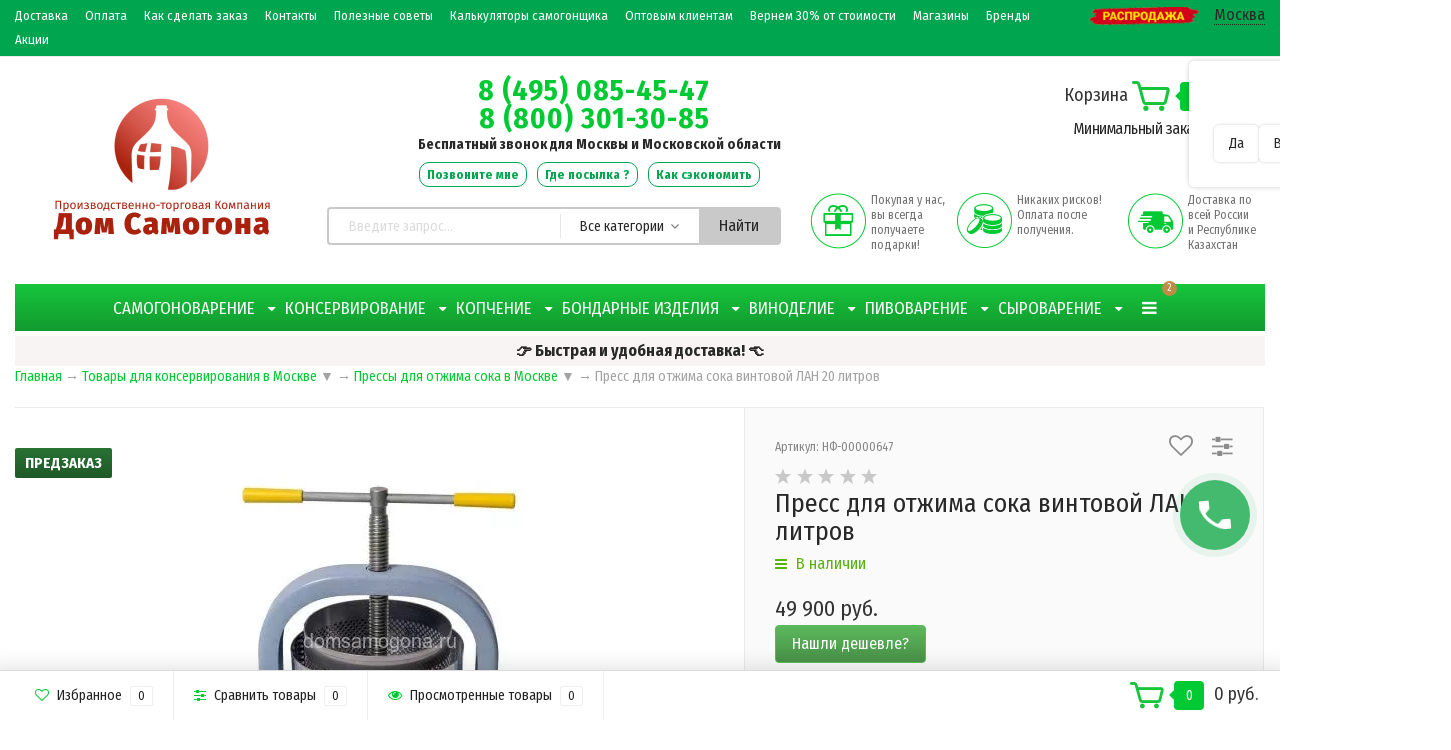

--- FILE ---
content_type: text/html; charset=utf-8
request_url: https://msk.domsamogona.ru/press-dlya-otzhima-soka-vintovoy-lan-20-litrov/
body_size: 45373
content:
<!DOCTYPE html><html lang="ru" prefix="og: http://ogp.me/ns# fb: http://ogp.me/ns/fb# product: http://ogp.me/ns/product#"><head itemscope itemtype="http://schema.org/WPHeader"><meta name="viewport" content="width=1280" /><meta name="yandex-verification" content="499a4893dee6fb95" /><meta name="yandex-verification" content="7009342598b33133" /><meta name="mailru-verification" content="a584dd69706a3a02" /><meta name="yandex-verification" content="29c696f6d91cba69" /><!--ds-seo--><meta name="google-site-verification" content="brgz05t9QzkOaDXlp2C9WFW8NzVxdYP5cVQ4gF66SCU" /><meta name="google-site-verification" content="PlmU-cI68WbXuu6HVH1ilj99ft5UeXQdnl-Grqu74ug" /><meta name="msvalidate.01" content="33964629F5B0252D911CE177E76F5224" /><meta name="sputnik-verification" content="jBmgdcYYtDsXiXZ8" /><meta name='wmail-verification' content='495fd445580084eef1cd5766789c2fd2' /><!--ds-seo--><meta name="wa-expert-hash" content="e8fba68429ec346f12231072e50f715a17150cd" /><meta http-equiv="Content-Type" content="text/html; charset=utf-8"/><title itemprop="headline">Пресс для отжима сока винтовой ЛАН 20 литров купить в Москве в интернет-магазине Дом самогона</title><meta name="keywords" content="" /> <!--ds-seo--><meta name="description" content="► Купите пресс для отжима сока винтовой ЛАН 20 литров по цене 49 900 руб. в Москве в интернет-магазине Дом самогона ► Описание, характеристики и видеообзоры ► Отгрузка в день обращения ► Оплата после получения и осмотра ► Подарки и бонусы" /> <!--ds-seo--><link rel="canonical" href="https://msk.domsamogona.ru/press-dlya-otzhima-soka-vintovoy-lan-20-litrov/" /><link rel="alternate" media="only screen and (max-width: 640px)" href="/press-dlya-otzhima-soka-vintovoy-lan-20-litrov/" /><link rel="icon" href="/favicon.ico" type="image/x-icon" /> <!--ds-seo--><link rel="shortcut icon" href="/favicon.ico" type="image/x-icon" /> <!--ds-seo--><!-- rss --><link rel="alternate" type="application/rss+xml" title="Дом самогона" href="https://msk.domsamogona.ru/blog/rss/"><!-- CSS style--><link rel="stylesheet" href="/wa-data/public/shop/themes/topshop/css/bootstrap.min.css?3.8.4"/><link rel="stylesheet" href="/wa-data/public/shop/themes/topshop/css/fonts/fonts.css?3.8.4"/><link rel="stylesheet" href="/wa-data/public/shop/themes/topshop/css/font-express/express.min.css?3.8.4"/><link rel="stylesheet" href="/wa-data/public/shop/themes/topshop/style-6.css?v3.1.1192"/><script src="/wa-data/public/shop/themes/topshop/js/jquery-1.11.1.min.js"></script><script src="/wa-content/js/jquery/jquery-migrate-1.2.1.min.js"></script><script src="/wa-data/public/shop/themes/topshop/js/jquery.ui.widget.min.js?v3.8.4"></script><script src="https://unpkg.com/@popperjs/core@2"></script><script src="https://unpkg.com/tippy.js@6"></script><script src="/wa-data/public/shop/themes/topshop/js/owl.carousel.min.js"></script><link href="https://fonts.googleapis.com/css?family=Fira+Sans+Condensed:400,700" rel="stylesheet"><style> :not(.fa):not([class^="icon-"]):not(.re-icon) { font-family: 'Fira Sans Condensed', sans-serif !important; } </style><style>.top-line { max-width: 1280px; margin:0 auto; } .footer { max-width: 1280px; margin:0 auto; } .container { max-width: 1280px; } body { background: #ffffff; }.review-table table.rating-distribution td .bar .filling, .clone-xs-menu .pages, .xs-menu-overlay .close-block, .xs-menu, ul.compare-diff-all li.selected a, .menu-h, .menu-h-tree,  .thumbnail-catalog .image-block .preview, .mailer-subscribe button[type="submit"], .filter .filter-close, .dialog-window .close-block, .popover { background:#17c53c; }.popover:after { border-top-color: #17c53c; }.wa-order-form-wrapper .wa-step-shipping-section .wa-delivery-types-section .wa-types-list .wa-type-wrapper.is-active, .wa-order-form-wrapper .wa-step-payment-section .wa-methods-list.wide .wa-method-wrapper.is-active { background: #17c53c15 !important; border: 1px solid #17c53c !important; }.wa-dropdown.is-opened > .wa-dropdown-toggle::after { border-color: #17c53c !important; }.wa-dropdown > .wa-dropdown-area:hover { border-color: #17c53c !important; }.menu-h li.smart-menu ul li.smart-menu-header, .scroll-top-wrapper, .menu-h li:hover a:hover, .menu-h-tree li:hover a:hover, .breadcrumbs ul li a, .header .cart-block .icon-red_icon_cart, .bottom-bar .cart-block .icon-red_icon_cart { color:#17c53c; }.menu-h-tree li:hover:after, .menu-h-tree li:hover > a  { color: #17c53c !important; }.write-review a.inline-link { color: #17c53c;  border: 1px solid #17c53c; }.scroll-top-wrapper:hover { border: 1px solid #00ca33; }/** Background link **/.order-list .id a, .header .phone span.dot, .ui-slider .ui-slider-handle, .thumbnail-catalog .image-block .preview:hover { background:#00ca33; }/** Color link **/html:not(.with-touch) .wa-quantity-box .wa-button:not(.is-disabled):hover, .wa-order-form-wrapper .wa-step-shipping-section .wa-delivery-types-section .wa-types-list .wa-type-wrapper.is-active .wa-name a, .wa-order-form-wrapper .wa-step-shipping-section .wa-delivery-types-section .wa-types-list .wa-type-wrapper.is-active .wa-name a:hover, #wa-step-payment-section h3.wa-header:after, #wa-step-region-section h3.wa-header:after, .s-order-page .wa-order-form-wrapper > .wa-form-footer a, .wa-order-cart-wrapper .wa-cart-details .wa-affiliate-section .wa-order-bonus, .wa-comment-section .wa-link, #wa-step-contact-section h3.wa-header:after { color: #00ca33 !important; }.about-shop .newsblock .media a:hover, .sorting ul .selected a, .menu-h-top li ul li a:hover, .filter .filtergroup:hover .panel-body, .sorting .showtype .active, .sorting ul li a:hover, ul.product-nav li a:hover, ul.product-nav .selected a, .input-group.spinner .input-group-addon a .fa:hover, .footer .fa, .mailer-subscribe .table-cell .icon-email .icon-red_icon_subscribe, .breadcrumbs ul li a:hover, .subcategory .selected a, .menu-h-top li:hover > a, .auth li .fa, .menu-h-top .currency .active a, a, a:hover, .header .search .search_button .icon-icon_search, .product .icons-compare-favorite .active .fa, .header .promo .icon-promo, .thumbnail-catalog .image-block .compare-favorite .active .fa, .thumbnail-catalog .name a:hover, .subcategory li a:hover, .subcategory li a:focus, .bottom-bar .fa, .slider-tabs > li:hover, .header .phone-under-link .fa { color:#00ca33; }.thumbnail-catalog .image-block .compare-favorite .active a { color: #00ca33 !important; border-bottom: 1px dotted #00ca33 !important; }.invert-menu .menu-h a:hover, .invert-menu .menu-h-tree a:hover, .category_description .read-more a { color: #00ca33 !important; }.invert-menu .menu-h, .invert-menu .menu-h-tree { border-top: 1px solid #17c53c; border-bottom: 1px solid #17c53c; }/** Cart **/.header .cart-block .cart-box:after, .header .cart-block .cart-box:before, .bottom-bar .cart-block .cart-box:after, .bottom-bar .cart-block .cart-box:before { border-right-color: #00ca33; }.header .cart-block .cart-box {  background: #00ca33; border: 4px solid #00ca33; }/** Slider **/.slider-tabs li.active { border-bottom: 3px solid #00ca33; color: #00ca33; }.owl-theme .owl-controls .owl-page.active span, .owl-theme .owl-controls.clickable .owl-page:hover span { background: #00ca33; border: 2px solid #00ca33; }.owl-theme .owl-dots .owl-dot.active span { background: #00ca33; border: 2px solid #00ca33; }.bottom-bar .cart-block .cart-box { background: #00ca33; border: 4px solid #00ca33; }#fancybox-thumbs ul li.active a { border: 1px solid #00ca33; }/** Nav bar **/ul.product-nav .selected { border-bottom: 3px solid #00ca33; }/** Badge **/.badge.new, .badge.low-price, .badge.bestseller { background: #FF4040; }.pagination > .selected > a, .pagination > .selected > span { background: #00ca33 !important; }input[type="submit"], button {   background: #39e647; border: 1px solid #39e647; }input[type="submit"]:hover, button:hover {   background: #06c247; border: 1px solid #06c247; }.footer { background: #e3e3e3 !important; }.footer .social a:hover {  border: 1px solid #00ca33; background: #00ca33; }/** Button hover **/.thumbnail-catalog .image-block .image-bar .inner .active, .catalog-list .inner .section li span { background: #00ca33; }.product .options .inline-no-color a.selected { border: 1px solid #17c53c !important; }.thumbnail-catalog .image-block .photo-array .fa-angle-right:hover, .thumbnail-catalog .image-block .photo-array .fa-angle-left:hover, .catalog-list .inner .section .header a, .catalog-list .inner .section li a:hover, .hover-active .thumbnail-catalog .name a:hover { color: #00ca33; }.btn-primary, .add2cart .btn-primary { background: #39e647 }.thumbnail-catalog .btn-primary:hover, .thumbnail-catalog .btn-primary:focus, .list-catalog .btn-primary:hover, .list-catalog .btn-primary:focus, .text-catalog .btn-primary:hover, .text-catalog .btn-primary:focus { background:#06c247; border-color: #06c247; }.hover-active .thumbnail-catalog .btn-primary:hover, .hover-active .thumbnail-catalog .btn-primary:focus, .add2cart .btn-primary:hover { opacity:1; background: #06c247; }.header .cart-block .popup .btn-primary:hover { border: 1px solid #06c247; background: #06c247; }.review-form-fields p.review-field a.logout, .review-form .review-submit .cancel { border-bottom: 1px dotted #00ca33; }.list-catalog .compare-favorite .active a { border-bottom: 1px dotted #00ca33 !important; color: #00ca33  !important; }.list-catalog .compare-favorite .active .fa { color: #00ca33  !important; }.cart .cupon, .product .options .inline-no-color a.selected { background: #17c53c; }.product .options .inline-select a.selected { border: 1px solid #17c53c; background-color: #17c53c; }.checkout ul.checkout-options li .rate .price { color: #00ca33; }.cart .cupon-text a { color: #00ca33; border-bottom: 1px dotted #00ca33; }.checkout-block .btn-primary, .cart .checkout-block .btn-primary { background: #39e647; border: 1px solid #39e647; }.cart .checkout-block .btn-primary:hover { opacity:1; background: #06c247; border: 1px solid #06c247; }.hover-active .thumbnail-catalog .image-block .preview:hover { background: #06c247; }.cart .cupon .btn, .main-slider-product li .slider-text .button a { background: #00ca33; }.split-catalog li a:hover, .split-catalog li a:focus, .subcategory li a:hover, .subcategory li a:focus { color: #00ca33; border-left: 3px solid #00ca33; }.subcategory li.selected a { border-left: 3px solid #00ca33; }.show-filter { color: #00ca33; border: 1px solid #00ca33; }.search-blog button { background: #39e647;  }.search-blog button:hover, .search-blog button:focus { background: #06c247; border:1px solid  #06c247; }.one-click input { color:#00ca33; border-bottom:1px dotted #00ca33; }.one-outstock input { border-bottom:1px dotted #cccccc; }.checkout-block .storequickorder_cart_button { border:1px solid #00ca33; color:#00ca33; }.filter .filter-name, .filter .filter-name i { color:#17c53c; }.split-catalog-slide li.selected > a { text-decoration: none; color: #00ca33; border-left: 3px solid #00ca33; background: #f5f5f5; }.split-catalog-slide li a:hover, .split-catalog-slide li a:focus, .split-catalog-slide li.selected > a { text-decoration: none; color: #00ca33; border-left: 3px solid #00ca33; background: #f5f5f5; } .thumbnail-catalog .image-block { height: 220px; line-height: 220px; } .thumbnail-catalog .image-block img { max-height: 200px; } .container-menu-h .menu-h { height:auto; } .container-menu-h .menu-h a { font-size:14px !important; }  .menu-h .tree a:after { font-size:10px;}.filter .filter-close, .mailer-subscribe button[type="submit"], .main-slider-product li .slider-text .button a, .xs-menu, .search-blog button, .header .phone span.dot, .menu-h .more a i .count, .category-badge, .hover-active .thumbnail-catalog .image-block .preview:hover, ul.compare-diff-all li.selected a, .badge.new, .checkout-block .btn-primary, .cart .checkout-block .btn-primary, .subcategory-images .image .category-badge, .dialog-window .close-block, .thumbnail-catalog .image-block .preview,.thumbnail-catalog .image-block .preview:hover, input[type="submit"], button, input[type="submit"]:hover, button:hover, .add2cart .btn-primary, .menu-h, .menu-h-tree, .btn, .btn:hover, .preview, .badge, .badge.discount { background-image: -moz-linear-gradient(top, rgba(255,255,255,0) 0%, rgba(0,0,0,0.22) 100%); background-image: -webkit-linear-gradient(top, rgba(255,255,255,0) 0%,rgba(0,0,0,0.22) 100%); background-image: linear-gradient(to bottom, rgba(255,255,255,0) 0%,rgba(0,0,0,0.22) 100%); filter: progid:DXImageTransform.Microsoft.gradient( startColorstr='#00ffffff', endColorstr='#38000000',GradientType=0 ); }</style><link href="/wa-apps/shop/plugins/tinkoff/css/tinkoff.css?2.3.0" rel="stylesheet">
<link href="/wa-data/public/shop/plugins/addgifts/css/all_c659554a0ee8a7c4aee38508d3dee5b3.css" rel="stylesheet">
<link href="https://msk.domsamogona.ru/wa-apps/shop/plugins/brand/css/grouped_brands.css" rel="stylesheet">
<link href="/wa-apps/shop/plugins/bestprice/css/frontend.css?v=1.3" rel="stylesheet">
<script src="/metrika/getJS/?pageid=155116523"></script>
<script src="/wa-apps/shop/plugins/tinkoff/js/tinkoff.js?2.3.0"></script>
<script src="/wa-apps/shop/plugins/addgifts/js/frontend.min.js?v=2.5"></script>
<script src="/wa-apps/shop/plugins/bestprice/js/jquery.inputmask.bundle.min.js?v=1.3"></script>
<script src="/wa-apps/shop/plugins/bestprice/js/phone.min.js?v=1.3"></script>
<script src="/wa-apps/shop/plugins/bestprice/js/frontend.js?v=1.3"></script>
<meta property="og:type" content="website">
<meta property="og:title" content="Пресс для отжима сока винтовой ЛАН 20 литров купить в Москве в интернет-магазине Дом самогона">
<meta property="og:description" content="► Купите пресс для отжима сока винтовой ЛАН 20 литров по цене 49 900 руб. в Москве в интернет-магазине Дом самогона ► Описание, характеристики и видеообзоры ► Отгрузка в день обращения ► Оплата после получения и осмотра ► Подарки и бонусы">
<meta property="og:image" content="https://msk.domsamogona.ru/wa-data/public/shop/products/00/webp/20/06/620/images/2633/2633.750x0.webp">
<meta property="og:url" content="https://msk.domsamogona.ru/press-dlya-otzhima-soka-vintovoy-lan-20-litrov/">
<meta property="product:price:amount" content="49900">
<meta property="product:price:currency" content="RUB">
<link rel="icon" href="/favicon.ico?v=1591907564" type="image/x-icon" /><link rel="apple-touch-icon" href="/apple-touch-icon.png?v=1591907564" /><meta name="yandex-verification" content="2725654b4da234a1" /><script async src="https://www.googletagmanager.com/gtag/js?id=UA-121230532-1"></script>
<script>
  window.dataLayer = window.dataLayer || [];
  function gtag(){dataLayer.push(arguments);}
  gtag('js', new Date());

  gtag('config', 'UA-121230532-1');
  
</script><meta property="og:image" content="/wa-data/public/site/logo-new1.png"><script type="text/javascript" src="https://vk.com/js/api/openapi.js?169"></script></head><body class="body" style="overflow-x: hidden"><div style="display: none"><div itemscope itemtype="http://schema.org/WebSite"><link itemprop="url" href="https://msk.domsamogona.ru" /><form itemprop="potentialAction" itemscope itemtype="http://schema.org/SearchAction"><meta itemprop="target" content="https://msk.domsamogona.ru/search/?query={query}" /><input itemprop="query-input" type="text" name="query" /><input type="submit" /></form></div><div itemscope itemtype="http://schema.org/Organization"><link itemprop="url" href="https://msk.domsamogona.ru" /><meta itemprop="name" content="Дом самогона" /><meta itemprop="address" content="610044, Россия, Киров, Луганская 57А, оф.208" /><meta itemprop="telephone" content="8 (495) 085-45-47" /><div itemprop="logo" itemscope itemtype="http://schema.org/ImageObject"><link itemprop="image" href="/wa-data/public/shop/products/10/webp/data/public/shop/themes/topshop/img/logo.webp?v1612791935" /><link itemprop="contentUrl" href="/wa-data/public/shop/products/10/webp/data/public/shop/themes/topshop/img/logo.webp?v1612791935" /></div></div></div><div class="top-line"><div class="container"><div class="top-line__content row"><div class="top-line__menu hidden-xs-down"><ul class="menu-h-top"><li><a href="/dostavka/" title="Доставка" class="hidden">Доставка</a></li><li class="tree"><a href="/oplata/" title="Оплата" class="hidden">Оплата</a><ul class="menu-v"><li><a href="/oplata/kak-sekonomit-na-pokupke/" title="Как сэкономить на покупке" class="hidden">Как сэкономить на покупке</a></li><li><a href="/oplata/oplata-v-kredit--rassrochku/" title="Кредит и рассрочка" class="hidden">Кредит и рассрочка</a></li><li><a href="/oplata/vozvrat-tovarov" title="Возврат товаров" class="hidden">Возврат товаров</a></li><li><a href="/oplata/sposoby-oplaty-zakaza/" title="Способы оплаты заказа" class="hidden">Способы оплаты заказа</a></li></ul></li><li><a href="/kak-sdelat-zakaz/" title="Как сделать заказ" class="hidden">Как сделать заказ</a></li><li class="tree"><a href="/kontakty/" title="Контакты" class="hidden">Контакты</a><ul class="menu-v"><li><a href="/kontakty/o-kompanii/" title="О компании" class="hidden">О компании</a></li></ul></li><li><a href="/poleznye-sovety/" title="Полезные советы" class="hidden">Полезные советы</a></li><li><a href="/kalkulyatory-samogonshchika/" title="Калькуляторы самогонщика" class="hidden">Калькуляторы самогонщика</a></li><li><a href="/optovym-klientam/" title="Оптовым клиентам" class="hidden">Оптовым клиентам</a></li><li><a href="/vernem-30-ot-stoimosti/" title="Вернем 30% от стоимости" class="hidden">Вернем 30% от стоимости</a></li><li><a href="/magaziny/" title="Магазины" class="hidden">Магазины</a></li><li><a href="/brand/" title="Бренды" class="hidden">Бренды</a></li><li><a href="https://domsamogona.ru/site/aktsii/" title="Акции" class="hidden">Акции</a></li></ul><div style="margin:0 0 0 10px"><a href="/category/rasprodazha/" target="_blank"><img src="/wa-data/public/site/rasprodazha3.png" width="110" alt="Распродажи в Доме самогона"></a></div></div><div class="top-line__links col-xs-12 text-lg-right text-md-right text-xs-center"><div class="shop-regions-btn-wrapper">
    
    <span class="shop-regions-open-window-btn shop-regions-action-link">Москва</span>

                    
                    <div
                    class="shop-regions-confirm-window"
                    data-country-iso3="rus"
                    data-region-code="77"
                    data-city="Москва"
                    data-same="1"
            >
                <div class="shop-regions-confirm-window__close-btn">✖</div>
                <div class="shop-regions-confirm-window__text">
                    Москва ваш город?                </div>
                <div class="shop-regions-confirm-window__btns-wrapper">
                    <div class="shop-regions-confirm-window__btn shop-regions-confirm-window__confirm-btn">
                        Да
                    </div>
                    <div class="shop-regions-confirm-window__btn shop-regions-confirm-window__choose-another-btn">
                        Выбрать другой город
                    </div>
                </div>
            </div>
            </div> <!--ds-seo рег--><ul class="menu-h-top auth" style="display:inline;"><li class="currency"><a href="#" onClick="return false;"></a><ul><li data-code="RUB" class="currency-change "><a href="#"><img src="/wa-data/public/shop/themes/topshop/img/flag_icon/rus.png" alt="RUB">RUB</a></li><li data-code="BYN" class="currency-change "><a href="#">BYN</a></li><li data-code="KZT" class="currency-change "><a href="#"><img src="/wa-data/public/shop/themes/topshop/img/flag_icon/kzt.png" alt="KZT">KZT</a></li><li data-code="USD" class="currency-change "><a href="#"><img src="/wa-data/public/shop/themes/topshop/img/flag_icon/usa.png" alt="USD">USD</a></li></ul></li></ul></div></div></div></div><div class="container"><div class="header"><div class="row to-table"><div class="col-lg-3 col-md-3 text-sm-center text-lg-left text-lg-center text-xs-center to-cell"><div class="logo-fix"><!-- ds-seo--> <!--убирает ссылку с главной на саму себя--><a href="/"><img src="/wa-data/public/site/logo-new1.png"  alt="Дом самогона"></a></div></div><div class="col-lg-9 col-md-9 to-cell"><div class="row"><div class="col-lg-7 col-md-7"><div class="phone text-lg-left text-md-left text-xs-left"><div style="line-height: 1; font-weight: bold; text-align:center; margin: 0 auto;"><div style="word-break:break-all; width: 240px; font-size: 1.8rem; letter-spacing: 1px; margin: 0 auto"><span><a href="tel:84950854547">8 (495) 085-45-47</a></span><span><a href="tel:8 (800) 301-30-85">8 (800) 301-30-85</a></span></div><div style="margin-left: 10px; padding: 5px 0px 5px; font-size:0.875rem;">Бесплатный звонок для Москвы и Московской области</div></div></div><div class="phone-under-link text-xs-center" style="line-height: 2.5; white-space: nowrap;margin: 0 auto;"><a href="#"  class="track-order-btn call-back-button">Позвоните мне</a><a class="track-order-btn" href="https://domsamogona.ru/site/otslezhitvanie-posylki/" target="_blank">Где посылка ?</a><a class="track-order-btn" href="/oplata/kak-sekonomit-na-pokupke/" target="_blank">Как сэкономить</a></div></div><div class="col-lg-5 col-md-5 text-lg-right text-md-right text-sm-center text-xs-center"><div class="cart-block hidden-xs-down"><a href="/order/"><span class="hidden-lg-down">Корзина</span>  <span class="icon-red_icon_cart"></span> <span class="cart-box cart-count">0</span> <span class="cart-total">0 руб.</span></a><noindex><br><span style="font-size:16px;letter-spacing: -0.5px;">Минимальный заказ 2 000 руб.</span></noindex><div class="popup"><div class="loading-cart"></div></div><script>$(function(){$(".cart-block").hover(function () {$('.popup .loading-cart').html("");$('.popup .loading-cart').load('/cart/?'+ Math.random() + ' .cart-popup', function(){$(".loading").remove();$('.cart-product-one .delete').on('click', function () {var tr = $(this).closest('div.cart-product-one');$.post('/cart/delete/', {id : tr.data('id')}, function (response) {tr.slideUp();$(".cart-count").html(response.data.count);$(".cart-total").html(response.data.total);if (response.data.count == 0) {$(".popup-total").remove();$(".empty").show();}}, "json");return false;});});});});</script></div></div></div><div class="row"><div class="col-lg-6 col-md-4"><div class="search search-show hidden-xs-down" style="z-index: 1000;">    <div class="js-searchpro__field-wrapper" id="searchpro-field-wrapper-698043afa2793"  data-params="{&quot;dropdown_status&quot;:true,&quot;category_status&quot;:true,&quot;dropdown_min_length&quot;:3,&quot;history_cookie_key&quot;:&quot;shop_searchpro_search_history&quot;,&quot;popular_status&quot;:false,&quot;popular_max_count&quot;:5,&quot;history_status&quot;:true,&quot;history_search_status&quot;:true,&quot;history_max_count&quot;:2,&quot;clear_button_status&quot;:true,&quot;escape_slash&quot;:true,&quot;dropdown_url&quot;:&quot;\/searchpro-plugin\/dropdown\/&quot;,&quot;results_url&quot;:&quot;\/search&quot;,&quot;helper_dropdown&quot;:{&quot;current&quot;:&quot;&quot;,&quot;template&quot;:&quot;&lt;div class=\&quot;searchpro__dropdown\&quot;&gt;\n\t&lt;div class=\&quot;searchpro__dropdown-group searchpro__dropdown-group-history\&quot;&gt;\n\t\t\t\t&lt;div class=\&quot;js-searchpro__dropdown-history\&quot;&gt;\n\t\t\t\t\t\t\t&lt;div class=\&quot;searchpro__dropdown-group-title\&quot;&gt;\n\t\t\t\t\t\u0418\u0441\u0442\u043e\u0440\u0438\u044f \u0437\u0430\u043f\u0440\u043e\u0441\u043e\u0432\n\t\t\t\t&lt;\/div&gt;\n\t\t\t\t&lt;div class=\&quot;searchpro__dropdown-group-entities js-searchpro__dropdown-entities\&quot;&gt;\n\t\t\t\t\t\t\t\t\t\t\t&lt;a class=\&quot;searchpro__dropdown-entity js-searchpro__dropdown-entity\&quot;\n\t\t\t\t\t\t   data-action=\&quot;value:data-value\&quot; data-value=\&quot;\&quot; href=\&quot;\/search\/%QUERY%\/\&quot;&gt;\n\t\t\t\t\t&lt;span class=\&quot;js-searchpro__dropdown-entity_query\&quot;&gt;\n\t\t\t\t\t\t\n\t\t\t\t\t&lt;\/span&gt;\n\t\t\t\t\t\t\t\t\t\t\t\t\t\t\t&lt;div class=\&quot;searchpro__dropdown-entity_delete-button js-searchpro__dropdown-entity_delete-button\&quot;&gt;\n\t\t\t\t\t\t\t\t\t\u0423\u0434\u0430\u043b\u0438\u0442\u044c\n\t\t\t\t\t\t\t\t&lt;\/div&gt;\n\t\t\t\t\t\t\t\t\t\t\t\t\t&lt;\/a&gt;\n\t\t\t\t\t\t\t\t\t&lt;\/div&gt;\n\t\t\t\t\t&lt;\/div&gt;\n\t&lt;\/div&gt;\n&lt;\/div&gt;\n&quot;}}" >
        <div class="js-searchpro__field">
	<div class="searchpro__field">
	<div class="search-form searchpro__field-container js-searchpro__field-container">
		<div class="searchpro__field-input-container">
			<input class="search-form__input searchpro__field-input js-searchpro__field-input" autocomplete="off"
			       placeholder="Введите запрос..."/>
			<div class="searchpro__field-clear-button js-searchpro__field-clear-button" style="display: none;"></div>
		</div>
					
			
						<div class="searchpro__field-categories-container">
				<input type="hidden" name="category_id"
				       value="0"
				       class="js-searchpro__field-category-input"/>
				<div class="searchpro__field-categories-label js-searchpro__field-category-selector">
                    <span>
                        	                        Все категории
                                            </span>
				</div>
				<ul class="searchpro__field-categories-list js-searchpro__field-categories-list">
					<li class="js-searchpro__field-category searchpro__field-category searchpro__field-category-all selected"
					    data-id="0">Все категории
					</li>
					
																<li class="js-searchpro__field-category searchpro__field-category" data-id="39"
						    title="САМОГОНОВАРЕНИЕ">
							<span>
								САМОГОНОВАРЕНИЕ
							</span>
						</li>
																	<li class="js-searchpro__field-category searchpro__field-category" data-id="32"
						    title="КОНСЕРВИРОВАНИЕ">
							<span>
								КОНСЕРВИРОВАНИЕ
							</span>
						</li>
																	<li class="js-searchpro__field-category searchpro__field-category" data-id="3"
						    title="КОПЧЕНИЕ">
							<span>
								КОПЧЕНИЕ
							</span>
						</li>
																	<li class="js-searchpro__field-category searchpro__field-category" data-id="7"
						    title="БОНДАРНЫЕ ИЗДЕЛИЯ">
							<span>
								БОНДАРНЫЕ ИЗДЕЛИЯ
							</span>
						</li>
																	<li class="js-searchpro__field-category searchpro__field-category" data-id="185"
						    title="ВИНОДЕЛИЕ">
							<span>
								ВИНОДЕЛИЕ
							</span>
						</li>
																	<li class="js-searchpro__field-category searchpro__field-category" data-id="16"
						    title="ПИВОВАРЕНИЕ">
							<span>
								ПИВОВАРЕНИЕ
							</span>
						</li>
																	<li class="js-searchpro__field-category searchpro__field-category" data-id="6"
						    title="СЫРОВАРЕНИЕ">
							<span>
								СЫРОВАРЕНИЕ
							</span>
						</li>
																	<li class="js-searchpro__field-category searchpro__field-category" data-id="228"
						    title="МЕБЕЛЬ">
							<span>
								МЕБЕЛЬ
							</span>
						</li>
																	<li class="js-searchpro__field-category searchpro__field-category" data-id="231"
						    title="ПЕСКОСТРУЙНЫЕ АППАРАТЫ">
							<span>
								ПЕСКОСТРУЙНЫЕ АППАРАТЫ
							</span>
						</li>
															</ul>
			</div>
				<div class="searchpro__field-button-container">
            	            <div class="search-form__btn searchpro__field-button js-searchpro__field-button">
                    Найти
	            </div>
            		</div>
	</div>
</div>

</div>

    </div>
</div></div><div class="col-lg-6 col-md-8 hidden-sm-down"><div class="promo"><div class="row"><div class="col-lg-4 col-md-4 promo__item"><i class="icon-promo icon-red_promo_4"></i><p>Покупая у нас, вы всегда получаете подарки!</p></div><div class="col-lg-4  col-md-4 promo__item"><i class="icon-promo icon-red_promo_24"></i><p>Никаких рисков! Оплата после получения.</p></div><div class="col-lg-4  col-md-4 promo__item"><i class="icon-promo icon-red_promo_5"></i><p>Доставка по всей России<br>и Республике Казахстан</p></div></div></div></div></div></div></div></div></div><div class="container  hidden-md-down"><!-- shop categories --><div class="container-menu-h"><ul class="menu-h-tree"><li class="tree"><a href="/category/samogonovarenie/">САМОГОНОВАРЕНИЕ</a><ul><li><a href="/category/samogonovarenie/samogonnye-apparaty/">Самогонные аппараты </a></li><li><a href="/category/samogonovarenie/kuby-dlya-samogonnykh-apparatov/">Перегонные кубы </a></li><li><a href="/category/samogonovarenie/kolonny-samogonnykh-apparatov/">Бражные и ректификационные колонны </a></li><li class="tree"><a href="/category/samogonovarenie/komplektuyushchie-samogonnykh-apparatov/">Комплектующие самогонных аппаратов </a><ul><li><a href="/category/samogonovarenie/komplektuyushchie-samogonnykh-apparatov/deflegmatory/">Дефлегматоры </a></li><li><a href="/category/samogonovarenie/komplektuyushchie-samogonnykh-apparatov/dzhin-korziny/">Джин-корзины и ароматоры </a></li><li><a href="/category/samogonovarenie/komplektuyushchie-samogonnykh-apparatov/dioptry/">Диоптры </a></li><li><a href="/category/samogonovarenie/komplektuyushchie-samogonnykh-apparatov/teny-pod-klamp/">ТЭНы под кламп </a></li><li><a href="/category/samogonovarenie/komplektuyushchie-samogonnykh-apparatov/otvody-90-gradusov/">Отводы 90 градусов </a></li><li><a href="/category/samogonovarenie/komplektuyushchie-samogonnykh-apparatov/slivnye-nosiki/">Сливные носики </a></li><li><a href="/category/samogonovarenie/komplektuyushchie-samogonnykh-apparatov/ugolnye-kolonny/">Угольные колонны </a></li><li><a href="/category/samogonovarenie/komplektuyushchie-samogonnykh-apparatov/uzly-kontrolya-temperatury/">Узлы контроля температуры </a></li><li><a href="/category/samogonovarenie/komplektuyushchie-samogonnykh-apparatov/uzly-otbora-po-zhidkosti/">Узлы отбора по жидкости и пару </a></li><li><a href="/category/samogonovarenie/komplektuyushchie-samogonnykh-apparatov/ustroystva-kontrolya-kreposti/">Попугаи для самогонных аппаратов </a></li><li><a href="/category/samogonovarenie/komplektuyushchie-samogonnykh-apparatov/flantsy-pod-klamp/">Фланцы под кламп </a></li><li><a href="/category/samogonovarenie/komplektuyushchie-samogonnykh-apparatov/kholodilniki-samogonnykh-apparatov/">Холодильники самогонных аппаратов </a></li><li><a href="/category/samogonovarenie/komplektuyushchie-samogonnykh-apparatov/tsargi/">Царги </a></li><li><a href="/category/samogonovarenie/komplektuyushchie-samogonnykh-apparatov/nasadki-dlya-tsargi/">Насадки для царги </a></li><li><a href="/category/samogonovarenie/komplektuyushchie-samogonnykh-apparatov/shlangi/">Шланги </a></li><li><a href="/category/samogonovarenie/komplektuyushchie-samogonnykh-apparatov/krany/">Краны </a></li><li><a href="/category/samogonovarenie/komplektuyushchie-samogonnykh-apparatov/fitingi-i-perekhodniki/">Фитинги и переходники </a></li><li><a href="/category/samogonovarenie/komplektuyushchie-samogonnykh-apparatov/silikonovye-prokladki/">Силиконовые прокладки </a></li><li><a href="/category/samogonovarenie/komplektuyushchie-samogonnykh-apparatov/prochie-aksessuary/">Прочие аксессуары </a></li></ul></li><li><a href="/category/samogonovarenie/nastolnye-plity/">Плиты настольные </a></li><li class="tree"><a href="/category/samogonovarenie/tovary-dlya-prigotovleniya-bragi/">Товары для приготовления браги </a><ul><li><a href="/category/samogonovarenie/tovary-dlya-prigotovleniya-bragi/spirtovye-drozhzhi/">Спиртовые дрожжи и ферменты </a></li><li><a href="/category/samogonovarenie/tovary-dlya-prigotovleniya-bragi/soki-kontsentrirovannye/">Соки концентрированные </a></li><li><a href="/category/samogonovarenie/tovary-dlya-prigotovleniya-bragi/ochistka-samogona/">Очистка браги и самогона </a></li><li><a href="/category/samogonovarenie/tovary-dlya-prigotovleniya-bragi/yomkosti-dlya-brozheniya/">Емкости для брожения </a></li><li><a href="/category/samogonovarenie/tovary-dlya-prigotovleniya-bragi/ustroystva-gidrozatvora/">Устройства гидрозатвора </a></li><li><a href="/category/samogonovarenie/tovary-dlya-prigotovleniya-bragi/dezinfektsiya-yomkostey/">Дезинфекция ёмкостей </a></li></ul></li><li><a href="/category/samogonovarenie/podarochnye-sertifikaty/">Подарочные сертификаты </a></li><li><a href="/category/samogonovarenie/podarochnye-nabory/">Подарочные наборы </a></li><li><a href="/category/samogonovarenie/izmeritelnye-pribory/">Измерительные приборы </a></li><li><a href="/category/samogonovarenie/bonifikatory/">Бонификаторы </a></li><li><a href="/category/samogonovarenie/nabory-dlya-nastoek/">Наборы для настоек </a></li><li><a href="/category/samogonovarenie/dubovaya-shchepa/">Дубовая щепа </a></li><li><a href="/category/samogonovarenie/butyli-i-grafiny/">Бутыли и графины </a></li><li><a href="/category/samogonovarenie/literatura/">Книги рецептов </a></li><li><a href="/category/samogonovarenie/rasprodazha/">Распродажа </a></li></ul></li><li class="tree"><a href="/category/konservirovanie/">КОНСЕРВИРОВАНИЕ</a><ul><li><a href="/category/konservirovanie/avtoklavy/">Автоклавы </a></li><li><a href="/category/konservirovanie/pressy-dlya-otzhima/">Прессы для отжима сока </a></li><li><a href="/category/konservirovanie/izmelchiteli-ovoshchey-i-fruktov/">Измельчители овощей и фруктов </a></li><li><a href="/category/konservirovanie/nabory-spetsiy/">Наборы специй для автоклава </a></li><li><a href="/category/konservirovanie/aksessuary-dlya-konservirovaniya/">Аксессуары для консервирования </a></li></ul></li><li class="tree"><a href="/category/koptilni-i-grili/">КОПЧЕНИЕ</a><ul><li><a href="/category/koptilni-i-grili/koptilni/">Коптильни горячего копчения </a></li><li><a href="/category/koptilni-i-grili/dymogeneratory/">Дымогенераторы холодного копчения </a></li><li><a href="/category/koptilni-i-grili/mangaly/">Мангалы </a></li><li><a href="/category/koptilni-i-grili/aksessuary-dlya-kopcheniya/">Аксессуары для копчения </a></li><li><a href="/category/koptilni-i-grili/shchepa-dlya-kopcheniya/">Щепа для копчения </a></li></ul></li><li class="tree"><a href="/category/bondarnye-izdeliya/">БОНДАРНЫЕ ИЗДЕЛИЯ</a><ul><li><a href="/category/bondarnye-izdeliya/dubovye-bochki/">Дубовые бочки </a></li><li><a href="/category/bondarnye-izdeliya/zhbany/">Жбаны </a></li><li><a href="/category/bondarnye-izdeliya/kadushki/">Кадки дубовые </a></li><li><a href="/category/bondarnye-izdeliya/bannaya-utvar/">Банная утварь </a></li></ul></li><li class="tree"><a href="/category/vinodyeliye/">ВИНОДЕЛИЕ</a><ul><li><a href="/category/vinodyeliye/akssesuary-dlya-vinodeliya/">Акссесуары для виноделия </a></li><li><a href="/category/vinodyeliye/nabory-dlya-prigotovleniya-vina/">Наборы для приготовления вина </a></li><li><a href="/category/vinodyeliye/ingredienty-dlya-vinodeliya/">Ингредиенты для виноделия </a></li><li><a href="/category/vinodyeliye/drozhzhi-vinnye/">Дрожжи винные </a></li><li><a href="/category/samogonovarenie/tovary-dlya-prigotovleniya-bragi/soki-kontsentrirovannye/">Соки концентрированные </a></li></ul></li><li class="tree"><a href="/category/pivovarenie/">ПИВОВАРЕНИЕ</a><ul><li><a href="/category/pivovarenie/nabory-dlya-prigotovleniya-piva/">Наборы для приготовления пива </a></li><li><a href="/category/pivovarenie/domashnie-pivovarni/">Домашние пивоварни </a></li><li><a href="/category/pivovarenie/zernovye-nabory/">Зерновые наборы для пива </a></li><li><a href="/category/pivovarenie/solodovye-ekstrakty/">Солодовые экстракты </a></li><li><a href="/category/pivovarenie/solod/">Солод </a></li><li><a href="/category/pivovarenie/khmel/">Хмель </a></li><li><a href="/category/pivovarenie/aksessuary-dlya-pivovareniya/">Аксессуары для пивоварения </a></li></ul></li><li class="tree"><a href="/category/syrovarni/">СЫРОВАРЕНИЕ</a><ul><li><a href="/category/syrovarni/domashnie-syrovarni/">Домашние сыроварни </a></li><li><a href="/category/syrovarni/formy-dlya-syra/">Формы для сыра </a></li><li><a href="/category/syrovarni/zakvaski-dlya-syra/">Закваски для сыра </a></li></ul></li><li class="tree"><a href="/category/myebyel/">МЕБЕЛЬ</a><ul><li><a href="/category/myebyel/stellazhi/">Стеллажи </a></li></ul></li><li><a href="/category/peskostruynye-apparaty/">ПЕСКОСТРУЙНЫЕ АППАРАТЫ</a></li><!-- plugin hook: 'frontend_nav' --></ul></div></div><div class="menu-overlay"></div><div class="container hidden-lg-up"><div class="mobile-menu xs-menu-overlay"><div class="mobile-menu__top"><div class="close-block"><a href="#" class="dialog-close">&times;</a></div><div class="mobile-menu__search">    <div class="js-searchpro__field-wrapper" id="searchpro-field-wrapper-698043afa44d8"  data-params="{&quot;dropdown_status&quot;:true,&quot;category_status&quot;:true,&quot;dropdown_min_length&quot;:3,&quot;history_cookie_key&quot;:&quot;shop_searchpro_search_history&quot;,&quot;popular_status&quot;:false,&quot;popular_max_count&quot;:5,&quot;history_status&quot;:true,&quot;history_search_status&quot;:true,&quot;history_max_count&quot;:2,&quot;clear_button_status&quot;:true,&quot;escape_slash&quot;:true,&quot;dropdown_url&quot;:&quot;\/searchpro-plugin\/dropdown\/&quot;,&quot;results_url&quot;:&quot;\/search&quot;,&quot;helper_dropdown&quot;:{&quot;current&quot;:&quot;&quot;,&quot;template&quot;:&quot;&lt;div class=\&quot;searchpro__dropdown\&quot;&gt;\n\t&lt;div class=\&quot;searchpro__dropdown-group searchpro__dropdown-group-history\&quot;&gt;\n\t\t\t\t&lt;div class=\&quot;js-searchpro__dropdown-history\&quot;&gt;\n\t\t\t\t\t\t\t&lt;div class=\&quot;searchpro__dropdown-group-title\&quot;&gt;\n\t\t\t\t\t\u0418\u0441\u0442\u043e\u0440\u0438\u044f \u0437\u0430\u043f\u0440\u043e\u0441\u043e\u0432\n\t\t\t\t&lt;\/div&gt;\n\t\t\t\t&lt;div class=\&quot;searchpro__dropdown-group-entities js-searchpro__dropdown-entities\&quot;&gt;\n\t\t\t\t\t\t\t\t\t\t\t&lt;a class=\&quot;searchpro__dropdown-entity js-searchpro__dropdown-entity\&quot;\n\t\t\t\t\t\t   data-action=\&quot;value:data-value\&quot; data-value=\&quot;\&quot; href=\&quot;\/search\/%QUERY%\/\&quot;&gt;\n\t\t\t\t\t&lt;span class=\&quot;js-searchpro__dropdown-entity_query\&quot;&gt;\n\t\t\t\t\t\t\n\t\t\t\t\t&lt;\/span&gt;\n\t\t\t\t\t\t\t\t\t\t\t\t\t\t\t&lt;div class=\&quot;searchpro__dropdown-entity_delete-button js-searchpro__dropdown-entity_delete-button\&quot;&gt;\n\t\t\t\t\t\t\t\t\t\u0423\u0434\u0430\u043b\u0438\u0442\u044c\n\t\t\t\t\t\t\t\t&lt;\/div&gt;\n\t\t\t\t\t\t\t\t\t\t\t\t\t&lt;\/a&gt;\n\t\t\t\t\t\t\t\t\t&lt;\/div&gt;\n\t\t\t\t\t&lt;\/div&gt;\n\t&lt;\/div&gt;\n&lt;\/div&gt;\n&quot;}}" >
        <div class="js-searchpro__field">
	<div class="searchpro__field">
	<div class="search-form searchpro__field-container js-searchpro__field-container">
		<div class="searchpro__field-input-container">
			<input class="search-form__input searchpro__field-input js-searchpro__field-input" autocomplete="off"
			       placeholder="Введите запрос..."/>
			<div class="searchpro__field-clear-button js-searchpro__field-clear-button" style="display: none;"></div>
		</div>
					
			
						<div class="searchpro__field-categories-container">
				<input type="hidden" name="category_id"
				       value="0"
				       class="js-searchpro__field-category-input"/>
				<div class="searchpro__field-categories-label js-searchpro__field-category-selector">
                    <span>
                        	                        Все категории
                                            </span>
				</div>
				<ul class="searchpro__field-categories-list js-searchpro__field-categories-list">
					<li class="js-searchpro__field-category searchpro__field-category searchpro__field-category-all selected"
					    data-id="0">Все категории
					</li>
					
																<li class="js-searchpro__field-category searchpro__field-category" data-id="39"
						    title="САМОГОНОВАРЕНИЕ">
							<span>
								САМОГОНОВАРЕНИЕ
							</span>
						</li>
																	<li class="js-searchpro__field-category searchpro__field-category" data-id="32"
						    title="КОНСЕРВИРОВАНИЕ">
							<span>
								КОНСЕРВИРОВАНИЕ
							</span>
						</li>
																	<li class="js-searchpro__field-category searchpro__field-category" data-id="3"
						    title="КОПЧЕНИЕ">
							<span>
								КОПЧЕНИЕ
							</span>
						</li>
																	<li class="js-searchpro__field-category searchpro__field-category" data-id="7"
						    title="БОНДАРНЫЕ ИЗДЕЛИЯ">
							<span>
								БОНДАРНЫЕ ИЗДЕЛИЯ
							</span>
						</li>
																	<li class="js-searchpro__field-category searchpro__field-category" data-id="185"
						    title="ВИНОДЕЛИЕ">
							<span>
								ВИНОДЕЛИЕ
							</span>
						</li>
																	<li class="js-searchpro__field-category searchpro__field-category" data-id="16"
						    title="ПИВОВАРЕНИЕ">
							<span>
								ПИВОВАРЕНИЕ
							</span>
						</li>
																	<li class="js-searchpro__field-category searchpro__field-category" data-id="6"
						    title="СЫРОВАРЕНИЕ">
							<span>
								СЫРОВАРЕНИЕ
							</span>
						</li>
																	<li class="js-searchpro__field-category searchpro__field-category" data-id="228"
						    title="МЕБЕЛЬ">
							<span>
								МЕБЕЛЬ
							</span>
						</li>
																	<li class="js-searchpro__field-category searchpro__field-category" data-id="231"
						    title="ПЕСКОСТРУЙНЫЕ АППАРАТЫ">
							<span>
								ПЕСКОСТРУЙНЫЕ АППАРАТЫ
							</span>
						</li>
															</ul>
			</div>
				<div class="searchpro__field-button-container">
            	            <div class="search-form__btn searchpro__field-button js-searchpro__field-button">
                    Найти
	            </div>
            		</div>
	</div>
</div>

</div>

    </div>
</div></div><div class="mobile-menu__lists"><ul class="mobile-menu__list"><li class="mobile-menu__list-item"><a class="tele" href="tel:>88003013085"> 8 800 301 30 85</a><!--Ссылки на мессенджеры в моб версии--><a href="https://max.ru/u/f9LHodD0cOICXIUH0dpM1ZO9R912uO_TiVh0NheTDeExDiLpHcj2-6f85sw" target="_blank"><img class="whatsappimg" src="/wa-data/public/site/img/max-messenger-sign-logo.svg" alt=""></a><a href="tg://resolve?domain=Masterzastolia" target="_blank"><img class="whatsappimg" src="/wa-data/public/site/img/telegram.svg" alt=""></a></li><li class="mobile-menu__list-item tree"><div class="mobile-menu__content mobile-menu__expand"><span class="mobile-menu__icon"><svg width="23" height="23" viewBox="0 0 23 23" fill="none"xmlns="http://www.w3.org/2000/svg"><line x1="0.65" y1="4.34998" x2="15.3161" y2="4.34998" stroke="#808080"stroke-width="1.3" stroke-linecap="round" /><line x1="0.65" y1="20.35" x2="15.3161" y2="20.35" stroke="#808080"stroke-width="1.3" stroke-linecap="round" /><line x1="0.65" y1="16.35" x2="8.33093" y2="16.35" stroke="#808080"stroke-width="1.3" stroke-linecap="round" /><line x1="0.65" y1="12.35" x2="8.33093" y2="12.35" stroke="#808080"stroke-width="1.3" stroke-linecap="round" /><line x1="0.65" y1="8.34998" x2="8.33093" y2="8.34999" stroke="#808080"stroke-width="1.3" stroke-linecap="round" /><path d="M12.8845 12.2309L14.4328 9.43727C15.2734 7.92053 16.8894 8.95458 16.8894 8.95458L18.487 6.07191L20.4051 7.36099L18.8074 10.2437C18.8074 10.2437 20.3814 11.3535 19.5408 12.8702L16.8596 17.7081C16.6766 18.0383 16.0387 17.977 15.4349 17.5713L12.5135 15.6078C11.9098 15.2021 11.5686 14.6054 11.7516 14.2752L12.8845 12.2309Z"stroke="#808080" stroke-width="1.2" stroke-miterlimit="10"stroke-linecap="round" stroke-linejoin="round" /><path d="M19.2084 12.9189L13.0818 12.3459" stroke="#808080" stroke-width="1.2"stroke-miterlimit="10" stroke-linecap="round" stroke-linejoin="round" /><path d="M18.5581 6.54401L20.1999 7.49393" stroke="#808080" stroke-width="1.2"stroke-miterlimit="10" stroke-linecap="round" stroke-linejoin="round" /></svg></span>Каталог товаров<span class='expand expand_stop'><i class='expand__icon'></i></span></div><ul class="clone-xs-menu"></ul></li><li class="mobile-menu__list-item tree"><a class="mobile-menu__content"href="/category/rasprodazha/"><span class="mobile-menu__icon"><img src="/wa-data/public/shop/themes/topshop/img/menu_icons/sale.svg" alt=""></span>Распродажа</a></li><li class="mobile-menu__list-item tree"><a class="mobile-menu__content"href="/category/samogonovarenie/podarochnye-sertifikaty/"><span class="mobile-menu__icon"><img src="/wa-data/public/shop/themes/topshop/img/menu_icons/gift.svg" alt=""></span>Подарочные сертификаты</a></li><li class="mobile-menu__list-item tree"><a class="mobile-menu__content"href="/search/?view=favorite"><span class="mobile-menu__icon"><img src="/wa-data/public/shop/themes/topshop/img/menu_icons/favorite.svg" alt=""><span class="mobile-menu__counter hidden favorite_count">0</span></span>Избранное</a></li><li class="mobile-menu__list-item tree"><a class="mobile-menu__content compare_link"href="/compare/"><span class="mobile-menu__icon"><img src="/wa-data/public/shop/themes/topshop/img/menu_icons/compare.svg" alt=""><span class="mobile-menu__counter hidden compare_count">0</span></span>Сравнение</a></li><li class="mobile-menu__list-item tree"><a class="mobile-menu__content"href="/search/?view=seen"><span class="mobile-menu__icon"><img src="/wa-data/public/shop/themes/topshop/img/menu_icons/viewed.svg" alt=""><span class="mobile-menu__counter hidden view_count">0</span></span>Просмотренные товары</a></li><li class="mobile-menu__list-item tree"><a class="mobile-menu__content"href="/brand/"><span class="mobile-menu__icon"><img src="/wa-data/public/shop/themes/topshop/img/menu_icons/brands.svg" alt=""></span>Бренды</a></li></ul><div class="mobile-menu__title mobile-menu__list-item"><div class="mobile-menu__content">Покупателям</div></div><ul class="mobile-menu__list"><li class="mobile-menu__list-item tree"><a class="mobile-menu__content" href="/dostavka/"><span class="mobile-menu__icon"><img src="/wa-data/public/shop/themes/topshop/img/menu_icons/box.svg" alt=""></span>Доставка</a></li><li class="mobile-menu__list-item tree"><a class="mobile-menu__content" href="/oplata/"><span class="mobile-menu__icon"><img src="/wa-data/public/shop/themes/topshop/img/menu_icons/card.svg" alt=""></span>Оплата</a></li><li class="mobile-menu__list-item tree"><a class="mobile-menu__content" href="/kontakty/"><span class="mobile-menu__icon"><img src="/wa-data/public/shop/themes/topshop/img/menu_icons/id.svg" alt=""></span>Контакты</a></li><li class="mobile-menu__list-item tree"><a class="mobile-menu__content" href="/oplata/kak-sekonomit-na-pokupke/"><span class="mobile-menu__icon"><img src="/wa-data/public/shop/themes/topshop/img/menu_icons/coin.svg" alt=""></span>Как сэкономить</a></li><li class="mobile-menu__list-item tree"><a class="mobile-menu__content" href="/oplata/vozvrat-tovarov/"><span class="mobile-menu__icon"><img src="/wa-data/public/shop/themes/topshop/img/menu_icons/refund.svg" alt=""></span>Возврат и обмен</a></li><li class="mobile-menu__list-item tree"><a class="mobile-menu__content" href="/site/garantiynoe-obsluzhivanie/"><span class="mobile-menu__icon"><img src="/wa-data/public/shop/themes/topshop/img/menu_icons/guarantee.svg" alt=""></span>Гарантия</a></li><li class="mobile-menu__list-item tree"><a class="mobile-menu__content" href="/kak-sdelat-zakaz/"><span class="mobile-menu__icon"><img src="/wa-data/public/shop/themes/topshop/img/menu_icons/howto.svg" alt=""></span>Как сделать заказ</a></li><li class="mobile-menu__list-item tree"><a class="mobile-menu__content" href="/magaziny/"><span class="mobile-menu__icon"><img src="/wa-data/public/shop/themes/topshop/img/menu_icons/shop.svg" alt=""></span>Магазины</a></li></ul><div class="mobile-menu__title mobile-menu__list-item"><div class="mobile-menu__content">Сервисы</div></div><ul class="mobile-menu__list"><li class="mobile-menu__list-item tree"><a class="mobile-menu__content"href="/kalkulyatory-samogonshchika/">Калькуляторы</a></li><li class="mobile-menu__list-item tree"><a class="mobile-menu__content"href="/site/otslezhitvanie-posylki/">Оследить посылку</a></li><li class="mobile-menu__list-item tree"><a class="mobile-menu__content"href="/poleznye-sovety/">Полезные советы</a></li><li class="mobile-menu__list-item tree"><a class="mobile-menu__content"href="/optovym-klientam/">Оптовым клиентам</a></li><li class="mobile-menu__list-item tree"><a class="mobile-menu__content"href="https://www.youtube.com/channel/UCzUAsBtz6UJ4S0dVGzCtOLA" target="_blank">Youtube-канал</a></li><li class="mobile-menu__list-item tree"><a class="mobile-menu__content"href="https://vkvideo.ru/@dom_samogona" target="_blank">VK Видео</a></li></ul></div></div></div><div class="container container-background"><!-- plugin hook: 'frontend_header' -->




<script type="text/javascript">
	if (typeof dataLayer != 'undefined') {
		dataLayer.push({
			'ecommerce': {
				'currencyCode': 'RUB',
				'detail': {
					'products': [
						{
							'name': "Пресс для отжима сока винтовой ЛАН 20 литров",
							'id': "620",
							'price': 49900.0000,
							'brand': "",
							'category': "Прессы для отжима сока"
						}
					]
				}
			}
		});
	}
</script>


<script src="/wa-data/public/shop/themes/topshop/js/jquery.ez-plus.js"></script>
<script src="/wa-data/public/shop/themes/topshop/js/jquery.fancybox.pack.js"></script>
<script src="/wa-data/public/shop/themes/topshop/js/jquery.fancybox-thumbs.js"></script>
<link rel="stylesheet" href="/wa-data/public/shop/themes/topshop/css/jquery.fancybox.css?3.8.4" />

                            
		<noindex>
			<div class="under-menu-str">
				<b>👉 Быстрая и удобная доставка!
					👈</b>
			</div>
		</noindex>
		<div class="product" itemscope itemtype="http://schema.org/Product">
                            	<script>
		window.breadcrumbsPlugin = {
			breadcrumbs: [{"name":"\u0413\u043b\u0430\u0432\u043d\u0430\u044f","url":"\/","arrow":null,"itemprop_name":"\u0413\u043b\u0430\u0432\u043d\u0430\u044f"},{"id":"32","name":"\u0422\u043e\u0432\u0430\u0440\u044b \u0434\u043b\u044f \u043a\u043e\u043d\u0441\u0435\u0440\u0432\u0438\u0440\u043e\u0432\u0430\u043d\u0438\u044f \u0432 \u041c\u043e\u0441\u043a\u0432\u0435","url":"\/category\/konservirovanie\/","brothers":[{"id":"39","name":"\u0412\u0441\u0451 \u0434\u043b\u044f \u0441\u0430\u043c\u043e\u0433\u043e\u043d\u043e\u0432\u0430\u0440\u0435\u043d\u0438\u044f \u0432 \u041c\u043e\u0441\u043a\u0432\u0435","url":"samogonovarenie","full_url":"samogonovarenie","type":"0","brothers":[],"frontend_url":"\/category\/samogonovarenie\/"},{"id":"3","name":"\u0422\u043e\u0432\u0430\u0440\u044b \u0434\u043b\u044f \u043a\u043e\u043f\u0447\u0435\u043d\u0438\u044f","url":"koptilni-i-grili","full_url":"koptilni-i-grili","type":"0","brothers":[],"frontend_url":"\/category\/koptilni-i-grili\/"},{"id":"7","name":"\u0411\u043e\u043d\u0434\u0430\u0440\u043d\u044b\u0435 \u0438\u0437\u0434\u0435\u043b\u0438\u044f","url":"bondarnye-izdeliya","full_url":"bondarnye-izdeliya","type":"0","brothers":[],"frontend_url":"\/category\/bondarnye-izdeliya\/"},{"id":"185","name":"\u0422\u043e\u0432\u0430\u0440\u044b \u0434\u043b\u044f \u0432\u0438\u043d\u043e\u0434\u0435\u043b\u0438\u044f","url":"vinodyeliye","full_url":"vinodyeliye","type":"0","brothers":[],"frontend_url":"\/category\/vinodyeliye\/"},{"id":"16","name":"\u0422\u043e\u0432\u0430\u0440\u044b \u0434\u043b\u044f \u043f\u0438\u0432\u043e\u0432\u0430\u0440\u0435\u043d\u0438\u044f \u0432 \u041c\u043e\u0441\u043a\u0432\u0435","url":"pivovarenie","full_url":"pivovarenie","type":"0","brothers":[],"frontend_url":"\/category\/pivovarenie\/"},{"id":"6","name":"\u0422\u043e\u0432\u0430\u0440\u044b \u0434\u043b\u044f \u0434\u043e\u043c\u0430\u0448\u043d\u0435\u0433\u043e \u0441\u044b\u0440\u043e\u0432\u0430\u0440\u0435\u043d\u0438\u044f \u0432 \u041c\u043e\u0441\u043a\u0432\u0435","url":"syrovarni","full_url":"syrovarni","type":"0","brothers":[],"frontend_url":"\/category\/syrovarni\/"},{"id":"228","name":"\u041c\u0415\u0411\u0415\u041b\u042c \u0432 \u041c\u043e\u0441\u043a\u0432\u0435","url":"myebyel","full_url":"myebyel","type":"0","brothers":[],"frontend_url":"\/category\/myebyel\/"},{"id":"231","name":"\u041f\u0415\u0421\u041a\u041e\u0421\u0422\u0420\u0423\u0419\u041d\u042b\u0415 \u0410\u041f\u041f\u0410\u0420\u0410\u0422\u042b \u0432 \u041c\u043e\u0441\u043a\u0432\u0435","url":"peskostruynye-apparaty","full_url":"peskostruynye-apparaty","type":"0","brothers":[],"frontend_url":"\/category\/peskostruynye-apparaty\/"}]},{"id":"33","name":"\u041f\u0440\u0435\u0441\u0441\u044b \u0434\u043b\u044f \u043e\u0442\u0436\u0438\u043c\u0430 \u0441\u043e\u043a\u0430 \u0432 \u041c\u043e\u0441\u043a\u0432\u0435","url":"\/category\/konservirovanie\/pressy-dlya-otzhima\/","brothers":[{"id":"4","name":"\u0410\u0432\u0442\u043e\u043a\u043b\u0430\u0432\u044b \u0434\u043b\u044f \u0434\u043e\u043c\u0430\u0448\u043d\u0435\u0433\u043e \u043a\u043e\u043d\u0441\u0435\u0440\u0432\u0438\u0440\u043e\u0432\u0430\u043d\u0438\u044f","url":"avtoklavy","full_url":"konservirovanie\/avtoklavy","type":"0","brothers":[],"frontend_url":"\/category\/konservirovanie\/avtoklavy\/"},{"id":"173","name":"\u0418\u0437\u043c\u0435\u043b\u044c\u0447\u0438\u0442\u0435\u043b\u0438 \u043e\u0432\u043e\u0449\u0435\u0439 \u0438 \u0444\u0440\u0443\u043a\u0442\u043e\u0432 \u0432 \u041c\u043e\u0441\u043a\u0432\u0435","url":"izmelchiteli-ovoshchey-i-fruktov","full_url":"konservirovanie\/izmelchiteli-ovoshchey-i-fruktov","type":"0","brothers":[],"frontend_url":"\/category\/konservirovanie\/izmelchiteli-ovoshchey-i-fruktov\/"},{"id":"180","name":"\u041d\u0430\u0431\u043e\u0440\u044b \u0441\u043f\u0435\u0446\u0438\u0439 \u0434\u043b\u044f \u0430\u0432\u0442\u043e\u043a\u043b\u0430\u0432\u0430","url":"nabory-spetsiy","full_url":"konservirovanie\/nabory-spetsiy","type":"0","brothers":[],"frontend_url":"\/category\/konservirovanie\/nabory-spetsiy\/"},{"id":"151","name":"\u0410\u043a\u0441\u0435\u0441\u0441\u0443\u0430\u0440\u044b \u0434\u043b\u044f \u043a\u043e\u043d\u0441\u0435\u0440\u0432\u0438\u0440\u043e\u0432\u0430\u043d\u0438\u044f","url":"aksessuary-dlya-konservirovaniya","full_url":"konservirovanie\/aksessuary-dlya-konservirovaniya","type":"0","brothers":[],"frontend_url":"\/category\/konservirovanie\/aksessuary-dlya-konservirovaniya\/"}]}],
			current_page_item: {"name":"\u041f\u0440\u0435\u0441\u0441 \u0434\u043b\u044f \u043e\u0442\u0436\u0438\u043c\u0430 \u0441\u043e\u043a\u0430 \u0432\u0438\u043d\u0442\u043e\u0432\u043e\u0439 \u041b\u0410\u041d 20 \u043b\u0438\u0442\u0440\u043e\u0432","url":"\/press-dlya-otzhima-soka-vintovoy-lan-20-litrov\/"},
			show_subcategories: true,
			show_subcategories_on_hover: false,
		};
	</script>

	<script src="/wa-apps/shop/plugins/breadcrumbs/js/breadcrumbs.js?v=2.12.0"></script>
	<link rel="stylesheet" href="/wa-apps/shop/plugins/breadcrumbs/css/breadcrumbs.css?v=1762425348">

	<div itemscope itemtype="http://schema.org/BreadcrumbList" class="breadcrumbs-plugin breadcrumbs">
							
			<div itemprop="itemListElement" itemscope itemtype="http://schema.org/ListItem"
					class="js-breadcrumbs-plugin__item-wrapper breadcrumbs-plugin__item-wrapper"
					data-breadcrumbs_index="0"
			>

				
				<a href="/" itemprop="item" class="breadcrumbs-plugin__item breadcrumbs-plugin__item_href">
											<span class="breadcrumbs-plugin__item__label">
							Главная
						</span>
						<span itemprop="name" class="breadcrumbs-plugin__itemprop-name_hidden">
							Главная
						</span>
									</a>

				<meta itemprop="position" content="1" />

							</div>
					
			<div itemprop="itemListElement" itemscope itemtype="http://schema.org/ListItem"
					class="js-breadcrumbs-plugin__item-wrapper breadcrumbs-plugin__item-wrapper"
					data-breadcrumbs_index="1"
			>

									<span class="breadcrumbs-plugin__item__arrow">→</span>
				
				<a href="/category/konservirovanie/" itemprop="item" class="breadcrumbs-plugin__item breadcrumbs-plugin__item_href">
											<span itemprop="name" class="breadcrumbs-plugin__item__label">
							Товары для консервирования в Москве
						</span>
									</a>

				<meta itemprop="position" content="2" />

									<span class="js-breadcrumbs-plugin__item__brothers__arrow breadcrumbs-plugin__item__brothers__arrow">&#9660;</span>
							</div>
					
			<div itemprop="itemListElement" itemscope itemtype="http://schema.org/ListItem"
					class="js-breadcrumbs-plugin__item-wrapper breadcrumbs-plugin__item-wrapper"
					data-breadcrumbs_index="2"
			>

									<span class="breadcrumbs-plugin__item__arrow">→</span>
				
				<a href="/category/konservirovanie/pressy-dlya-otzhima/" itemprop="item" class="breadcrumbs-plugin__item breadcrumbs-plugin__item_href">
											<span itemprop="name" class="breadcrumbs-plugin__item__label">
							Прессы для отжима сока в Москве
						</span>
									</a>

				<meta itemprop="position" content="3" />

									<span class="js-breadcrumbs-plugin__item__brothers__arrow breadcrumbs-plugin__item__brothers__arrow">&#9660;</span>
							</div>
		
									<div class="js-breadcrumbs-plugin__item-wrapper breadcrumbs-plugin__item-wrapper"
						data-breadcrumbs_index="current"
										>
											<span class="breadcrumbs-plugin__item">
							<span class="breadcrumbs-plugin__item__arrow">→</span>

							<span class="breadcrumbs-plugin__item__label">
								Пресс для отжима сока винтовой ЛАН 20 литров
							</span>
						</span>
					
					<meta  content="4" />

									</div>
						</div>

            			<meta itemprop="description" content="&lt;p style=&quot;text-align: center&quot;&gt;&lt;span style=&quot;font-size: 30px;&quot;&gt;&lt;strong&gt;ПРЕСС ДЛЯ ОТЖИМА СОКА ВИНТОВОЙ ЛАН 20 ЛИТРОВ&lt;/strong&gt;&lt;/span&gt;&lt;/p&gt;

&lt;figure rel=&quot;width: 447px; height: 553px;&quot; style=&quot;text-align: center;&quot;&gt;&lt;img src=&quot;/wa-data/public/shop/products/10/webp/data/public/shop/img/press-vintovoy-lan-10-l_5d1e02522eb20.webp&quot; style=&quot;width: 447px; height: 553px;&quot; width=&quot;447&quot; height=&quot;553&quot;&gt;&lt;/figure&gt;

&lt;p&gt;&lt;/p&gt;

&lt;p&gt;&lt;/p&gt;

&lt;p&gt;&lt;/p&gt;

&lt;p&gt;&lt;/p&gt;

&lt;p&gt;&lt;/p&gt;

&lt;p&gt;&lt;/p&gt;

&lt;p&gt;&lt;/p&gt;

&lt;p&gt;&lt;/p&gt;

&lt;p&gt;&lt;/p&gt;

&lt;p&gt;&lt;/p&gt;

&lt;p&gt;&lt;/p&gt;

&lt;p&gt;&lt;/p&gt;

&lt;p&gt;&lt;/p&gt;

&lt;p&gt;&lt;/p&gt;

&lt;p&gt;&lt;/p&gt;

&lt;p&gt;&lt;/p&gt;&lt;center&gt;&lt;br&gt;&lt;p&gt;&lt;/p&gt;&lt;p&gt;&lt;/p&gt;

&lt;p&gt;&lt;/p&gt;

&lt;p&gt;&lt;/p&gt;

&lt;p&gt;&lt;/p&gt;

&lt;p&gt;&lt;/p&gt;

&lt;p&gt;&lt;/p&gt;

&lt;p&gt;&lt;/p&gt;

&lt;p&gt;&lt;/p&gt;

&lt;p&gt;&lt;/p&gt;

&lt;p&gt;&lt;/p&gt;

&lt;p&gt;&lt;/p&gt;

&lt;p&gt;&lt;/p&gt;

&lt;p&gt;&lt;/p&gt;

&lt;p&gt;&lt;/p&gt;

&lt;p&gt;&lt;/p&gt;

&lt;p&gt;&lt;span style=&quot;font-size: 20px;&quot;&gt;&lt;strong&gt;Вы можете выбрать этот пресс с подходящим для Вас объемом бака&lt;/strong&gt;&lt;/span&gt;&lt;/p&gt;

&lt;button onclick=&quot;location.href = &#039;/press-dlya-otzhima-soka-vintovoy-lan-10-litrov/&#039;&quot;&gt;10 литров&lt;/button&gt;

&lt;button onclick=&quot;location.href = &#039;/press-dlya-otzhima-soka-vintovoy-lan-15-litrov/&#039;&quot;&gt;15 литров&lt;/button&gt;

&lt;button onclick=&quot;location.href = &#039;/press-dlya-otzhima-soka-vintovoy-lan-25-litrov/&#039;&quot;&gt;25 литров&lt;/button&gt;

&lt;p&gt;&lt;/p&gt;

&lt;p&gt;&lt;/p&gt;

&lt;p&gt;&lt;/p&gt;

&lt;p&gt;&lt;/p&gt;

&lt;p&gt;&lt;/p&gt;

&lt;p&gt;&lt;/p&gt;

&lt;p&gt;&lt;/p&gt;

&lt;p&gt;&lt;/p&gt;

&lt;p&gt;&lt;/p&gt;

&lt;p&gt;&lt;/p&gt;

&lt;p&gt;&lt;/p&gt;

&lt;p&gt;&lt;/p&gt;

&lt;p&gt;&lt;/p&gt;

&lt;p&gt;&lt;/p&gt;

&lt;p&gt;&lt;/p&gt;

&lt;p&gt;&lt;/p&gt;&lt;/center&gt;&lt;br&gt;&lt;p&gt;&lt;/p&gt;&lt;p&gt;&lt;/p&gt;

&lt;p&gt;&lt;/p&gt;

&lt;p&gt;&lt;/p&gt;

&lt;p&gt;&lt;/p&gt;

&lt;p&gt;&lt;/p&gt;

&lt;p&gt;&lt;/p&gt;

&lt;p&gt;&lt;/p&gt;

&lt;p&gt;&lt;/p&gt;

&lt;p&gt;&lt;/p&gt;

&lt;p&gt;&lt;/p&gt;

&lt;p&gt;&lt;/p&gt;

&lt;p&gt;&lt;/p&gt;

&lt;p&gt;&lt;/p&gt;

&lt;p&gt;&lt;/p&gt;

&lt;p&gt;&lt;/p&gt;

&lt;hr&gt;

&lt;p&gt;&lt;span style=&quot;font-size: 20px;&quot;&gt;Пресс винтовой «ЛАН»&amp;nbsp; предназначен для отжима сока из ягод, фруктов и овощей (малина, клубника, рябина, виноград, груши, яблоки, помидоры, тыква и др.).&lt;br&gt;&lt;strong&gt;Тип пресса – винтовой, ручной.&lt;/strong&gt;&lt;br&gt;&lt;/span&gt;&lt;/p&gt;

&lt;p&gt;&lt;span style=&quot;font-size: 20px;&quot;&gt;Конструкция пресса спроектирована так, что при отжиме сока, сырье и отжатый сок соприкасаются только с элементами из нержавеющей стали, &lt;strong&gt;не создают окислов и позволяют сохранить вкус, витамины, все полезные свойства сырья и чистоту готового продукта&lt;/strong&gt;&lt;/span&gt;&lt;/p&gt;

&lt;table&gt; 

&lt;tbody&gt;  

&lt;tr&gt;  

&lt;td&gt;&lt;span style=&quot;font-size: 18px;&quot;&gt;Корпус пресса состоит из станины &lt;strong&gt;(3)&lt;/strong&gt;, ходового винта &lt;strong&gt;(2)&lt;/strong&gt;, на котором закреплен шарнирно – диск &lt;strong&gt;(4)&lt;/strong&gt;. &lt;br&gt;На верхнем конце винта закреплена рукоятка &lt;strong&gt;(1)&lt;/strong&gt; для его вращения.&lt;br&gt;Сырье, предварительно уложенное в мешок из ткани, закладывается в перфорированную корзину &lt;strong&gt;(5)&lt;/strong&gt;, &lt;br&gt;которая помещается в защитный кожух &lt;strong&gt;(6)&lt;/strong&gt;, предотвращающий разбрызгивание сока. Корзина и кожух &lt;br&gt;устанавливаются в тарелку &lt;strong&gt;(7)&lt;/strong&gt; для слива сока, расположенной на металлической платформе корпуса. &lt;br&gt;Корзина, кожух и тарелка изготовлены из нержавеющей стали.&lt;/span&gt;&lt;/td&gt; 

&lt;td&gt;&lt;figure&gt;&lt;img src=&quot;/wa-data/public/shop/img/bezymyannyy-33.png&quot;&gt;&lt;/figure&gt;&lt;/td&gt; 

&lt;/tr&gt; 

&lt;/tbody&gt; 

&lt;/table&gt;

&lt;p style=&quot;text-align: center&quot;&gt;&lt;span style=&quot;font-size: 30px;&quot;&gt;&lt;strong&gt;КАК РАБОТАЕТ ПРЕСС?&lt;/strong&gt;&lt;/span&gt;&lt;/p&gt;

&lt;ol&gt;

&lt;li&gt;&lt;span style=&quot;font-size: 18px;&quot;&gt;Перед первым применением пресса необходимо тщательно промыть все детали горячим (не более 60°С) 2-х процентным содовым раствором, ополоснуть теплой водой, насухо вытереть.&amp;nbsp;&lt;/span&gt;&lt;/li&gt;

&lt;li&gt;&lt;span style=&quot;font-size: 18px;&quot;&gt;Установить пресс на столе (или тумбе, скамейке) с таким расчетом, чтобы сливное отверстие тарелки выходило за пределы края стола. Закрепить пресс болтами или шурупами к столешнице через отверстия &lt;strong&gt;(8)&lt;/strong&gt;. Под сливное отверстие тарелки установить емкость для сбора сока.&amp;nbsp;&lt;/span&gt;&lt;/li&gt;

&lt;li&gt;&lt;span style=&quot;font-size: 18px;&quot;&gt;Заложить в корзину пресса сырье, предварительно уложив его в мешок из ткани.Фрукты и овощи перед закладыванием в корзину пресса необходимо измельчить при помощи корморезок.&amp;nbsp;&lt;/span&gt;&lt;/li&gt;

&lt;li&gt;&lt;span style=&quot;font-size: 18px;&quot;&gt;Заворачивать винт до момента появления сока, продолжать медленно вращать винт, увеличивая давление до появления сопротивления вращению.&lt;/span&gt;&lt;/li&gt;

&lt;li&gt;&lt;span style=&quot;font-size: 18px;&quot;&gt;Для лучшего выхода сока процесс можно повторить несколько раз. Перед повторным отжимом спрессованное сырье в мешке переворошить.&lt;/span&gt;&lt;/li&gt;

&lt;li&gt;&lt;span style=&quot;font-size: 18px;&quot;&gt;По окончании работы части изделия необходимо тщательно промыть, без использования моющих средств и вытереть насухо.&lt;/span&gt;&lt;/li&gt;

&lt;/ol&gt;

&lt;hr&gt;

&lt;p style=&quot;text-align: center&quot;&gt;&lt;span style=&quot;font-size: 30px;&quot;&gt;&lt;strong&gt;ТЕХНИЧЕСКИЕ ХАРАКТЕРИСТИКИ&lt;/strong&gt;&lt;/span&gt;&lt;/p&gt;

&lt;p&gt;&lt;/p&gt;

&lt;p&gt;&lt;span style=&quot;font-size: 18px;&quot;&gt;Пресс выполнен из &lt;strong&gt;цельнотянутая рама&lt;/strong&gt;&amp;nbsp;(никаких сварных швов) &lt;strong&gt;выдерживает очень большие нагрузки&lt;/strong&gt;. Аналогов по качеству в России нет!&amp;nbsp;&lt;/span&gt;&lt;/p&gt;

&lt;p&gt;&lt;span style=&quot;font-size: 18px;&quot;&gt;Емкость и корзина выполнены из&lt;strong&gt; нержавеющей стали&lt;/strong&gt;&lt;/span&gt;&lt;/p&gt;

&lt;p&gt;&lt;span style=&quot;font-size: 18px;&quot;&gt;Прижимной диск из &lt;strong&gt;пищевого алюминия&amp;nbsp;толщиной 5мм&lt;/strong&gt;, имеются также дополнительные ребра жесткости)&lt;/span&gt;&lt;/p&gt;

&lt;p&gt;&lt;span style=&quot;font-size: 30px;&quot;&gt;&lt;/span&gt;&lt;/p&gt;

&lt;table&gt; 

&lt;tbody&gt;  

&lt;tr&gt; 

&lt;td&gt;&lt;span style=&quot;font-size: 18px;&quot;&gt;&lt;strong&gt;Высота&lt;/strong&gt;&lt;/span&gt;&lt;/td&gt; 

&lt;td&gt;&lt;span style=&quot;font-size: 18px;&quot;&gt;486&amp;nbsp;мм&lt;/span&gt;&lt;/td&gt; 

&lt;/tr&gt; 

&lt;tr&gt; 

&lt;td&gt;&lt;span style=&quot;font-size: 18px;&quot;&gt;&lt;strong&gt;Длина&lt;/strong&gt;&lt;/span&gt;&lt;/td&gt; 

&lt;td&gt;&lt;span style=&quot;font-size: 18px;&quot;&gt;415&amp;nbsp;мм&lt;/span&gt;&lt;/td&gt; 

&lt;/tr&gt; 

&lt;tr&gt; 

&lt;td&gt;&lt;span style=&quot;font-size: 18px;&quot;&gt;&lt;strong&gt;Ширина&lt;/strong&gt;&lt;/span&gt;&lt;/td&gt; 

&lt;td&gt;&lt;span style=&quot;font-size: 18px;&quot;&gt;349&amp;nbsp;мм&lt;/span&gt;&lt;/td&gt; 

&lt;/tr&gt; 

&lt;tr&gt; 

&lt;td&gt;&lt;span style=&quot;font-size: 18px;&quot;&gt;&lt;strong&gt;Масса&lt;/strong&gt;&lt;/span&gt;&lt;/td&gt; 

&lt;td&gt;&lt;span style=&quot;font-size: 18px;&quot;&gt;18&amp;nbsp;кг&lt;/span&gt;&lt;/td&gt; 

&lt;/tr&gt;

&lt;tr&gt; 

&lt;td&gt;&lt;strong&gt;&lt;span style=&quot;font-size: 18px;&quot;&gt;Размеры упаковки&lt;/span&gt;&lt;/strong&gt;&lt;/td&gt; 

&lt;td&gt;&lt;span style=&quot;font-size: 18px;&quot;&gt;360x360x505&lt;/span&gt;&lt;/td&gt; 

&lt;/tr&gt; 

&lt;/tbody&gt; 

&lt;/table&gt;

&lt;hr&gt;

&lt;p&gt;&lt;strong&gt;&lt;span style=&quot;font-size: 24px;&quot;&gt;Комплектация:&lt;/span&gt;&lt;/strong&gt;&lt;/p&gt;

&lt;ol&gt;

&lt;li&gt;&lt;span style=&quot;font-size: 18px;&quot;&gt;Корпус&lt;/span&gt;&lt;/li&gt;

&lt;li&gt;&lt;span style=&quot;font-size: 18px;&quot;&gt;Корзина&lt;/span&gt;&lt;/li&gt;

&lt;li&gt;&lt;span style=&quot;font-size: 18px;&quot;&gt;Кожух защитный&lt;/span&gt;&lt;/li&gt;

&lt;li&gt;&lt;span style=&quot;font-size: 18px;&quot;&gt;Тарелка&lt;/span&gt;&lt;/li&gt;

&lt;li&gt;&lt;span style=&quot;font-size: 18px;&quot;&gt;Мешок&lt;/span&gt;&lt;/li&gt;

&lt;li&gt;&lt;span style=&quot;font-size: 18px;&quot;&gt;Паспорт&lt;/span&gt;&lt;/li&gt;

&lt;li&gt;&lt;span style=&quot;font-size: 18px;&quot;&gt;Упаковка&lt;/span&gt;&lt;/li&gt;

&lt;/ol&gt;

&lt;p style=&quot;text-align: center&quot;&gt;&lt;strong&gt;&lt;span style=&quot;font-size: 30px;&quot;&gt;Как мы работаем?&lt;/span&gt;&lt;/strong&gt;&lt;/p&gt;

&lt;table&gt;  

&lt;tbody&gt;  

&lt;tr&gt;  

&lt;td&gt;&lt;img src=&quot;/wa-data/public/shop/img/160--white.png&quot; style=&quot;width: 116px; height: 116px; display: block; margin: auto;&quot; width=&quot;116&quot; height=&quot;116&quot;&gt;&lt;/td&gt;  

&lt;td&gt;&lt;span style=&quot;font-size: 30px;&quot;&gt;&lt;strong&gt;&amp;gt;&lt;/strong&gt;&lt;/span&gt;&lt;/td&gt;  

&lt;td&gt;&lt;img src=&quot;/wa-data/public/shop/img/72--white.png&quot; style=&quot;width: 118px; height: 118px; display: block; margin: auto;&quot; width=&quot;118&quot; height=&quot;118&quot;&gt;&lt;/td&gt;  

&lt;td&gt;&lt;span style=&quot;font-size: 30px;&quot;&gt;&lt;strong&gt;&amp;gt;&lt;/strong&gt;&lt;/span&gt;&lt;/td&gt;  

&lt;td&gt;&lt;img src=&quot;/wa-data/public/shop/img/224--white.png&quot; style=&quot;width: 118px; height: 118px; display: block; margin: auto;&quot; width=&quot;118&quot; height=&quot;118&quot;&gt;&lt;/td&gt;  

&lt;/tr&gt;  

&lt;tr&gt;  

&lt;td&gt;&lt;span style=&quot;font-size: 18px;&quot;&gt;Звонок или заказ на сайте.  Вы звоните нам или мы перезваниваем Вам, грамотно и подробно консультируем вас по Вашему заказу.&lt;/span&gt;&lt;/td&gt;  

&lt;td&gt;&lt;span style=&quot;font-size: 30px;&quot;&gt;&lt;strong&gt;&amp;gt;&lt;/strong&gt;&lt;/span&gt;&lt;/td&gt;  

&lt;td&gt;&lt;span style=&quot;font-size: 18px;&quot;&gt;Заказ.  Получив подробную консультацию, после вашего подтверждения мы вместе с Вами оформляем заказ.&lt;/span&gt;&lt;/td&gt;  

&lt;td&gt;&lt;span style=&quot;font-size: 30px;&quot;&gt;&lt;strong&gt;&amp;gt;&lt;/strong&gt;&lt;/span&gt;&lt;/td&gt;  

&lt;td&gt;&lt;span style=&quot;font-size: 18px;&quot;&gt;Получение и оплата.  В кротчайшие сроки и в любую точку мы доставляем Ваш заказ. &lt;strong&gt;Оплату Вы производите только после проверки заказа при получении!&lt;/strong&gt;&lt;/span&gt;&lt;/td&gt;  

&lt;/tr&gt;   

&lt;/tbody&gt;  

&lt;/table&gt;

&lt;p class=&quot;header24px&quot; style=&quot;text-align: center&quot;&gt;&lt;strong&gt;&lt;span style=&quot;font-size: 30px;&quot;&gt;ТРОЙНОЙ ЩИТ ОТ ВСЕГО ЗАЩИТИТ!&lt;/span&gt;&lt;/strong&gt;&lt;/p&gt;

&lt;figure style=&quot;text-align: center;&quot;&gt;&lt;img src=&quot;/wa-data/public/shop/products/10/webp/data/public/shop/img/bez-imeni-1-10.webp&quot;&gt;&lt;/figure&gt;

&lt;p&gt;&lt;/p&gt;

&lt;p style=&quot;text-align: center&quot;&gt;&lt;span style=&quot;font-size: 20px;&quot;&gt;&lt;strong&gt;&lt;/strong&gt;&lt;/span&gt;&lt;/p&gt;

&lt;p style=&quot;text-align: center&quot;&gt;&lt;strong&gt;&lt;span style=&quot;font-size: 20px;&quot;&gt;ЩИТ НОМЕР 1&lt;/span&gt;&lt;/strong&gt;&lt;/p&gt;

&lt;p style=&quot;text-align: center&quot;&gt;&lt;span style=&quot;font-size: 20px;&quot;&gt;Ремонтируем аппарат БЕСПЛАТНО в течение 10 лет после покупки!&lt;br&gt;Если аппарат сломается, в чем мы сомневаемся, его ремонт будет проведен быстро и абсолютно бесплатно в течение 10 лет!&lt;/span&gt;&lt;/p&gt;

&lt;p style=&quot;text-align: center&quot;&gt;&lt;span style=&quot;font-size: 20px;&quot;&gt;&lt;br&gt;&lt;strong&gt;ЩИТ НОМЕР 2&amp;nbsp;&lt;/strong&gt;&lt;/span&gt;&lt;/p&gt;

&lt;p style=&quot;text-align: center&quot;&gt;&lt;span style=&quot;font-size: 20px;&quot;&gt;Официальная гарантия. Изготовитель предоставляет на приобретенный вами аппарат официальную гарантию в соответствии с действующим законодательством РФ о защите прав потребителей.&lt;/span&gt;&lt;/p&gt;

&lt;p style=&quot;text-align: center&quot;&gt;&lt;span style=&quot;font-size: 20px;&quot;&gt;&lt;br&gt;&lt;strong&gt;ЩИТ НОМЕР 3&lt;/strong&gt;&lt;/span&gt;&lt;/p&gt;

&lt;p style=&quot;text-align: center&quot;&gt;&lt;span style=&quot;font-size: 20px;&quot;&gt;Мы - Ваши личные консультанты по всем вопросам использования аппарата.&lt;br&gt;Есть вопрос? Не нужно искать ответ в интернете. Ведь теперь мы - ваши личные консультанты. Звоните. Пишите. Всегда к вашим услугам!&lt;/span&gt;&lt;/p&gt;

&lt;div class=&quot;ftr-txt&quot; style=&quot;text-align: center&quot;&gt;&lt;p style=&quot;text-align: center;&quot;&gt;&lt;span&gt;&lt;/span&gt;&lt;/p&gt;
&lt;hr&gt;

&lt;p style=&quot;text-align: center&quot;&gt;&lt;strong&gt;&lt;br&gt; &lt;/strong&gt;&lt;/p&gt;

&lt;p style=&quot;text-align: center&quot;&gt;&lt;span style=&quot;font-size: 20px;&quot;&gt;&lt;strong&gt;ЖИЗНЬ С НОВЫМ АППАРАТОМ НАЧИНАЕТСЯ СЕЙЧАС.&lt;/strong&gt;&lt;/span&gt;&lt;/p&gt;

&lt;p style=&quot;text-align: center&quot;&gt;&lt;span style=&quot;font-size: 18px;&quot;&gt;Хватит откладывать удовольствие. Многие уже наслаждаются этим потрясающим прессом для сока и нашими выгодными условиями. Позвоните нам сейчас и ваша покупка очень скоро будет у вас.&lt;/span&gt;&lt;/p&gt;

&lt;p style=&quot;text-align: center&quot;&gt;&lt;span style=&quot;font-size: 18px;&quot;&gt;&lt;/span&gt;&lt;/p&gt;

&lt;p rel=&quot;width: 222px; height: 234px;&quot; style=&quot;text-align: center&quot;&gt;&lt;img src=&quot;/wa-data/public/shop/products/10/webp/data/public/shop/img/press-vintovoy-lan-10-l_5d1e02522eb20.webp&quot; style=&quot;font-size: 16px; cursor: pointer; max-width: 100%; height: 234px; vertical-align: middle; color: rgb(51, 51, 51); font-family: &amp;quot;Trebuchet MS&amp;quot;, &amp;quot;Helvetica Neue&amp;quot;, Helvetica, Tahoma, sans-serif; text-align: center; background-color: rgb(255, 255, 255); width: 190px;&quot; width=&quot;190&quot; height=&quot;234&quot;&gt;&lt;br&gt;&lt;/p&gt;

&lt;p style=&quot;text-align: center&quot;&gt;&lt;span style=&quot;font-size: 18px;&quot;&gt;КУПИТЕ&amp;nbsp;&lt;span style=&quot;color: rgb(204, 0, 0);&quot;&gt;ПРЕСС ДЛЯ ОТЖИМА СОКА ВИНТОВОЙ ЛАН&lt;/span&gt;&amp;nbsp;СЕЙЧАС.&lt;br&gt; ХВАТИТ ОТКЛАДЫВАТЬ УДОВОЛЬСТВИЕ.&lt;/span&gt;&lt;/p&gt;

&lt;p style=&quot;text-align: center&quot;&gt;&lt;br&gt;&lt;/p&gt;&lt;/div&gt;" />

            
			<div class="row product-margin product-visible" style="table-layout: fixed;">
				<div class="col-lg-7 col-md-7 col-sm-7 col-xs-12">
                    
                    
                        
                                                                                                        
                        							<div class="product-gallery text-center">
								<!-- Big foto -->

								<div class="image" data-number="1" id="product-core-image">
                                    <div class="badge" style="background-color: #287233;"><span><strong>ПРЕДЗАКАЗ</strong></span><span></div>

                                    										<a href="/wa-data/public/shop/products/00/webp/20/06/620/images/2633/2633.970.webp"
												title="Пресс для отжима сока винтовой ЛАН 20 литров"><img class="zoom-image-elevate" data-zoom-image="/wa-data/public/shop/products/00/webp/20/06/620/images/2633/2633.970.webp" itemprop="image" id="product-image" alt="Пресс для отжима сока винтовой ЛАН 20 литров" title="Пресс для отжима сока винтовой ЛАН 20 литров" src="/wa-data/public/shop/products/00/webp/20/06/620/images/2633/2633.400.webp"></a>
                                    									<div id="switching-image" style="display: none;"></div>
									<div class="image-hint"><i class="fa fa-search"></i> Click image for a larger
										view
									</div>
								</div>

                                
									<!-- Preview slider -->
                                    										<div class="more-images more-images-slider owl-carousel owl-theme"
												id="product-gallery" style="visibility: hidden;">
                                            												<div class="push-to-fancybox image selected">
													<a data-fancybox-group="thumb" data-number="1"
															id="product-image-2633"
															href="/wa-data/public/shop/products/00/webp/20/06/620/images/2633/2633.970.webp"
															class="fancybox-open" title="Пресс для отжима сока винтовой ЛАН 20 литров">
                                                        <img alt="Пресс для отжима сока винтовой ЛАН 20 литров" title="Пресс для отжима сока винтовой ЛАН 20 литров" src="/wa-data/public/shop/products/00/webp/20/06/620/images/2633/2633.75x75.webp">
													</a>
												</div>
                                            												<div class="push-to-fancybox image">
													<a data-fancybox-group="thumb" data-number="2"
															id="product-image-2632"
															href="/wa-data/public/shop/products/00/webp/20/06/620/images/2632/2632.970.webp"
															class="fancybox-open" title="Пресс для отжима сока винтовой ЛАН 20 литров">
                                                        <img alt="Пресс для отжима сока винтовой ЛАН 20 литров" title="Пресс для отжима сока винтовой ЛАН 20 литров" src="/wa-data/public/shop/products/00/webp/20/06/620/images/2632/2632.75x75.webp">
													</a>
												</div>
                                            
                                            										</div>
                                    
                                
							</div>
                        
                    
                    
                    
                    				</div>
				<div class="col-lg-5 col-md-5 col-sm-5 col-xs-12">
                                                                                                                                                        
                                        
					<div class="icons-compare-favorite">
						<span class="compare-favorite-icon">
							<a href="#" data-product="620" class="favorite-link"><i class="fa fa-heart-o"></i>
							</a>
						</span>
						<span class="compare-compare-icon">
							<a href="#" data-product="620" class="compare-link"><i class="fa fa-sliders"></i>
							</a>
						</span>
					</div>
                                        						<!-- Product ID -->
						<div class="articul">Артикул:
							<span>НФ-00000647</span>
						</div>
                    					<div class="rating-block">
                        							<i class="icon16 star-empty"></i>
							<i class="icon16 star-empty"></i>
							<i class="icon16 star-empty"></i>
							<i class="icon16 star-empty"></i>
							<i class="icon16 star-empty"></i>
                        					</div>

					<h1 class="name ">
						<span itemprop="name">Пресс для отжима сока винтовой ЛАН 20 литров</span>
					</h1>

					<form id="cart-form" method="post"
							action="/cart/add/" class="flexdiscount-product-form">
						<!-- stock info -->
                                                							<div class="stocks" >
                                
                                									<div 											class="sku-1366-stock">
                                                                                                                                                                											<span class="stock-high"><i class="fa fa-bars"></i> В наличии</span>
                                            
                                                                                                            
                                        									</div>
                                                                							</div>
                        
                        						<div class="add2cart">
							<span data-price="49900"
									class="price nowrap">49 900 руб.</span>
							<s class="compare-at-price nowrap" style="display:none;"> 0 руб. </s>









                                                                                    <div class="b-bestprice__wrapper b-bestprice__wrapper--topshop">
    <input type="button" class="btn btn-success btn-dsv i-bestprice__button" data-libdir="/wa-apps/shop/plugins/bestprice/js/fancybox/" data-url="/shop_bestprice__form/620/" value="Нашли дешевле?">
</div>
								<div class="credit">
									<div class="4-credit">
                                                                                										<span class="4-credit-price"
												data-credit-price="12475"
												style="background-color:#ffd540; font-size:16px">12 475 руб.</span>
										<span style="color:gray; font-size:14px"> x 4 мес</span>
										<span id="credit4">
											<a href="/oplata/oplata-v-kredit--rassrochku/" target="_blank"><i
														class="fa fa-info-circle" style="color: #17c53c"
														data-toggle="tooltip" data-placement="top"
														title="В рассрочку на 4 мес. Только для РФ"></i></a>
										</span>
									</div>

									<div class="6-credit" style="margin-left: 15px;">
                                                                                										<span class="6-credit-price"
												data-credit-price="8316.67"
												style="background-color:#ffd540; font-size:16px">8 316,67 руб.</span>
										<span style="color:gray; font-size:14px"> x 6 мес</span>
										<span id="credit6">
											<a href="/oplata/oplata-v-kredit--rassrochku/" target="_blank"><i
														class="fa fa-info-circle" style="color: #17c53c"
														title="В рассрочку на 6 мес. Только для РФ"></i></a>
										</span>
									</div>
								</div>
								<style>
																	.credit {
																		display: flex;
																		flex-wrap: wrap;
																	}
								</style>
                                                        

						</div>
						<!-- product summary -->
                        
                        							<!-- FLAT SKU LIST selling mode -->
                                                                                        
								<div itemprop="offers" itemscope itemtype="http://schema.org/Offer">
                                                                        									<meta itemprop="price" content="49900">
									<meta itemprop="priceCurrency" content="RUB">
                                    										<link itemprop="availability" href="http://schema.org/InStock" />
                                    									<input name="sku_id" type="hidden" value="1366">
                                    								</div>
                                                    
                                                <div class="product-groups">
	</div>
						<div class="purchase">
                            								<div class="cart priceblock" id="cart-flyer">
									<!-- price -->
									<div class="add2cart cart-group">
										<div class="select_quantity">
											<div class="input-group spinner">
												<input type="text" class="form-control text-center select_input_cart"
														name="quantity" value="1" autocomplete="off">
												<div class="input-group-addon">
													<a href="#" class="spin-up inc_cart"><i class="fa fa-caret-up"></i>
													</a>
													<a href="#" class="spin-down dec_cart"><i
																class="fa fa-caret-down"></i></a>
												</div>
											</div>
										</div>
										<div class="add2cart-button">
											<input type="hidden" name="product_id" value="620">
											<button onclick="ym(46888539, 'reachGoal', 'V_Korzinu'); return true;"
													type="submit"
													class="btn btn-primary"
                                                    >В корзину<!--Купить--></button>
											<!--ds-seo-->

                                                                                                                                        										</div>

										<div style="display: table-cell; float: none; vertical-align: top; padding-left: 10px; white-space: nowrap;">
                                            <button class="buy1click-open-button buy1click-button buy1click-button_type_item" type="button" data-type="item" data-product_id="620" data-sku_id="1366" data-sku_available="{&quot;1366&quot;:true}" data-default_sku_id="1366">Купить в 1 клик<svg class="buy1click-svg-icon buy1click-loader buy1click-loader_button buy1click-button__loader" width="16" height="16"><use class="buy1click-svg-icon__content" xlink:href="/wa-apps/shop/plugins/buy1click/svg/icon.sprite.svg#spinner" fill="none" stroke="#828282" /></svg></button>
										</div> <!--ds-seo кнопка купить в 1 клик-->
                                        
                                        
									</div>
									<!--ds-seo-->
								
									
									<!--смена цвета текста для ссылки "Магазин в вашем городе"-->
									<style>
									.shop-in-card a 
									{
                                        color: #f2994a;
                                    }
									</style>
									<!--смена цвета текста для ссылки "Магазин в вашем городе"-->
									<div class="shop-in-card">
										<b>
											<font color="#f2994a"><a href="/magaziny/" target="_blank">— Магазин в вашем городе —
											</a></font>
										</b>
									</div>
									<hr>
									

									<div class="product-services">
                                        											<a class="product-services__btn btn" href="https://domsamogona.ru/dostavka/"
													target="_blank">
												<img src="/wa-data/public/shop/themes/topshop/img/svg/service_delivery.svg"
														alt="Доставка и оплата" width="36" height="28">
												<span>Доставка и оплата</span>
											</a>
                                            												<span class="product-services__btn btn" data-to-tab="complect">
													<img src="/wa-data/public/shop/themes/topshop/img/svg/service_complect.svg"
															alt="Комплектация" width="31" height="31">
													<span>Комплектация</span>
												</span>
                                                                                    
									</div>

                                    
                                    								</div>
                                                        <!--ds-seo хук плагина сообщить о снижении цены-->
							<!-- plugin hook: 'frontend_product.cart' -->
                            
                            <script>
	(function () {
		var init_deferred = window.ecommerce_plugin_init_deferred = window.ecommerce_plugin_init_deferred || jQuery.Deferred();

		init_deferred.then(function () {
			var ecommerce_plugin = window.getEcommercePluginInstance();

			var sku_id = "1366";
			var adwords_params = {"ecomm_prodid":"1366","ecomm_pagetype":"product","ecomm_totalvalue":49900,"ecomm_category":"\u041a\u041e\u041d\u0421\u0415\u0420\u0412\u0418\u0420\u041e\u0412\u0410\u041d\u0418\u0415\/\u041f\u0440\u0435\u0441\u0441\u044b \u0434\u043b\u044f \u043e\u0442\u0436\u0438\u043c\u0430 \u0441\u043e\u043a\u0430"};
			var yandex_test_purchase = null;
            var mytarget_params = {"product_id":"620","pagetype":"product","totalvalue":49900,"list":""};

			ecommerce_plugin.setAdwordsParams(adwords_params);

			ecommerce_plugin.skuDetail(sku_id);
            ecommerce_plugin.yandexViewProductReachGoal();


			if (ecommerce_plugin._yandex_ecommerce && yandex_test_purchase) {
				ecommerce_plugin._yandex_ecommerce._pushEcommerce(yandex_test_purchase);
			}

            if (ecommerce_plugin._mytarget_ecommerce) {
                ecommerce_plugin._mytarget_ecommerce.setParams(mytarget_params);
                ecommerce_plugin._mytarget_ecommerce.includeMytargetDynamicRemarketing();
            }
		});
	})();
</script>						</div>
					</form>
					<!-- plugin hook: 'frontend_product.block_aux' -->

                    
                                            						<div class="aux">
                            <div class="b-bestprice__wrapper b-bestprice__wrapper--topshop">
    <input type="button" class="btn btn-success btn-dsv i-bestprice__button" data-libdir="/wa-apps/shop/plugins/bestprice/js/fancybox/" data-url="/shop_bestprice__form/620/" value="Нашли дешевле?">
</div>						</div>
                    
                    						<!-- Social icon -->
						<div class="share-social">
							<script src="//yastatic.net/es5-shims/0.0.2/es5-shims.min.js" async></script>
							<script src="//yastatic.net/share2/share.js" async></script>
							<div class="ya-share2" data-services="vkontakte,facebook,odnoklassniki,twitter"></div>
						</div>
                    
					<!-- categories -->
                    						<div class="sub">
                            								Категории: 								<a href="/category/konservirovanie/pressy-dlya-otzhima/">Прессы для отжима сока</a>
                                                        						</div>
                    
					<!-- tags -->
                    
                     <!--блок рекомендуем под кн.купить-->

				</div>
			</div>

			<!-- fix product -->
            				<div class="fix-product hidden-md-down" style="display: none;">
					<div class="container">
						<div class="row to-table">
							<div class="col-lg-2 col-md-3 col-sm-6 col-xs-12 text-center to-cell">
                                                                    <img alt="Пресс для отжима сока винтовой ЛАН 20 литров" title="Пресс для отжима сока винтовой ЛАН 20 литров" src="/wa-data/public/shop/products/00/webp/20/06/620/images/2633/2633.400.webp">
                                							</div>
							<div class="col-lg-7 col-md-9 col-sm-6 col-xs-12 to-cell">
								<div class="name">Пресс для отжима сока винтовой ЛАН 20 литров</div>
                                							</div>
							<div class="col-lg-3 col-md-9 col-sm-6 col-xs-12 to-cell text-center">
								<span onclick="ym(46888539, 'reachGoal', 'V_Korzinu'); return true;"
										class="btn btn-primary">В корзину<!--Купить--></span>
								<!--ds-seo-->
								<div style="display:table-cell; float:right; vertical-align:top; padding-left:10px;  white-space: nowrap;">
                                    <button class="buy1click-open-button buy1click-button buy1click-button_type_item" type="button" data-type="item" data-product_id="620" data-sku_id="1366" data-sku_available="{&quot;1366&quot;:true}" data-default_sku_id="1366">Купить в 1 клик<svg class="buy1click-svg-icon buy1click-loader buy1click-loader_button buy1click-button__loader" width="16" height="16"><use class="buy1click-svg-icon__content" xlink:href="/wa-apps/shop/plugins/buy1click/svg/icon.sprite.svg#spinner" fill="none" stroke="#828282" /></svg></button>
								</div> <!--ds-seo кнопка купить в 1 клик  -->
							</div>
						</div>
					</div>
				</div>
            
            






				<!-- product internal nav -->
                				<ul class="product-nav"> 
					<li class="selected" data-link="description">
						<a href="/press-dlya-otzhima-soka-vintovoy-lan-20-litrov/">Обзор</a>
					</li>
                                            						<li data-link="features">
							<a href="/press-dlya-otzhima-soka-vintovoy-lan-20-litrov/">Характеристики</a></li>                    					<li data-link="reviews" class="review-scroll">
						<a href="/press-dlya-otzhima-soka-vintovoy-lan-20-litrov/reviews/">Отзывы
							<span class="reviews-count">0</span>
						</a>
					</li>
                                                            						<li data-link="pages-103" data-tab="complect">
							<a href="#">Комплектация</a>
						</li>
                    
                    				</ul>

				<!-- product internal nav -->
				<br>
<table>
    

<tbody>

<tr>
        <td width="50%"><img style="max-width:100%" src="/wa-data/public/site/dostavka-new.png" width="auto" height="auto" alt="Баннер доставка Дом самогона" tabindex="0"></td>

</tr>

</tbody>

</table>
				<div class="panel-group" id="accordion">
					<div class="panel panel-default">
                        
						<div id="description"
								class="panel-collapse collapse in product-tabs">
							<div class="panel-body">
							 

                                
                                                                    <p style="text-align: center"><span style="font-size: 30px;"><strong>ПРЕСС ДЛЯ ОТЖИМА СОКА ВИНТОВОЙ ЛАН 20 ЛИТРОВ</strong></span></p>

<figure rel="width: 447px; height: 553px;" style="text-align: center;"><img src="/wa-data/public/shop/products/10/webp/data/public/shop/img/press-vintovoy-lan-10-l_5d1e02522eb20.webp" style="width: 447px; height: 553px;" width="447" height="553"></figure>

<p></p>

<p></p>

<p></p>

<p></p>

<p></p>

<p></p>

<p></p>

<p></p>

<p></p>

<p></p>

<p></p>

<p></p>

<p></p>

<p></p>

<p></p>

<p></p><center><br><p></p><p></p>

<p></p>

<p></p>

<p></p>

<p></p>

<p></p>

<p></p>

<p></p>

<p></p>

<p></p>

<p></p>

<p></p>

<p></p>

<p></p>

<p></p>

<p><span style="font-size: 20px;"><strong>Вы можете выбрать этот пресс с подходящим для Вас объемом бака</strong></span></p>

<button onclick="location.href = '/press-dlya-otzhima-soka-vintovoy-lan-10-litrov/'">10 литров</button>

<button onclick="location.href = '/press-dlya-otzhima-soka-vintovoy-lan-15-litrov/'">15 литров</button>

<button onclick="location.href = '/press-dlya-otzhima-soka-vintovoy-lan-25-litrov/'">25 литров</button>

<p></p>

<p></p>

<p></p>

<p></p>

<p></p>

<p></p>

<p></p>

<p></p>

<p></p>

<p></p>

<p></p>

<p></p>

<p></p>

<p></p>

<p></p>

<p></p></center><br><p></p><p></p>

<p></p>

<p></p>

<p></p>

<p></p>

<p></p>

<p></p>

<p></p>

<p></p>

<p></p>

<p></p>

<p></p>

<p></p>

<p></p>

<p></p>

<hr>

<p><span style="font-size: 20px;">Пресс винтовой «ЛАН»&nbsp; предназначен для отжима сока из ягод, фруктов и овощей (малина, клубника, рябина, виноград, груши, яблоки, помидоры, тыква и др.).<br><strong>Тип пресса – винтовой, ручной.</strong><br></span></p>

<p><span style="font-size: 20px;">Конструкция пресса спроектирована так, что при отжиме сока, сырье и отжатый сок соприкасаются только с элементами из нержавеющей стали, <strong>не создают окислов и позволяют сохранить вкус, витамины, все полезные свойства сырья и чистоту готового продукта</strong></span></p>

<table> 

<tbody>  

<tr>  

<td><span style="font-size: 18px;">Корпус пресса состоит из станины <strong>(3)</strong>, ходового винта <strong>(2)</strong>, на котором закреплен шарнирно – диск <strong>(4)</strong>. <br>На верхнем конце винта закреплена рукоятка <strong>(1)</strong> для его вращения.<br>Сырье, предварительно уложенное в мешок из ткани, закладывается в перфорированную корзину <strong>(5)</strong>, <br>которая помещается в защитный кожух <strong>(6)</strong>, предотвращающий разбрызгивание сока. Корзина и кожух <br>устанавливаются в тарелку <strong>(7)</strong> для слива сока, расположенной на металлической платформе корпуса. <br>Корзина, кожух и тарелка изготовлены из нержавеющей стали.</span></td> 

<td><figure><img src="/wa-data/public/shop/img/bezymyannyy-33.png"></figure></td> 

</tr> 

</tbody> 

</table>

<p style="text-align: center"><span style="font-size: 30px;"><strong>КАК РАБОТАЕТ ПРЕСС?</strong></span></p>

<ol>

<li><span style="font-size: 18px;">Перед первым применением пресса необходимо тщательно промыть все детали горячим (не более 60°С) 2-х процентным содовым раствором, ополоснуть теплой водой, насухо вытереть.&nbsp;</span></li>

<li><span style="font-size: 18px;">Установить пресс на столе (или тумбе, скамейке) с таким расчетом, чтобы сливное отверстие тарелки выходило за пределы края стола. Закрепить пресс болтами или шурупами к столешнице через отверстия <strong>(8)</strong>. Под сливное отверстие тарелки установить емкость для сбора сока.&nbsp;</span></li>

<li><span style="font-size: 18px;">Заложить в корзину пресса сырье, предварительно уложив его в мешок из ткани.Фрукты и овощи перед закладыванием в корзину пресса необходимо измельчить при помощи корморезок.&nbsp;</span></li>

<li><span style="font-size: 18px;">Заворачивать винт до момента появления сока, продолжать медленно вращать винт, увеличивая давление до появления сопротивления вращению.</span></li>

<li><span style="font-size: 18px;">Для лучшего выхода сока процесс можно повторить несколько раз. Перед повторным отжимом спрессованное сырье в мешке переворошить.</span></li>

<li><span style="font-size: 18px;">По окончании работы части изделия необходимо тщательно промыть, без использования моющих средств и вытереть насухо.</span></li>

</ol>

<hr>

<p style="text-align: center"><span style="font-size: 30px;"><strong>ТЕХНИЧЕСКИЕ ХАРАКТЕРИСТИКИ</strong></span></p>

<p></p>

<p><span style="font-size: 18px;">Пресс выполнен из <strong>цельнотянутая рама</strong>&nbsp;(никаких сварных швов) <strong>выдерживает очень большие нагрузки</strong>. Аналогов по качеству в России нет!&nbsp;</span></p>

<p><span style="font-size: 18px;">Емкость и корзина выполнены из<strong> нержавеющей стали</strong></span></p>

<p><span style="font-size: 18px;">Прижимной диск из <strong>пищевого алюминия&nbsp;толщиной 5мм</strong>, имеются также дополнительные ребра жесткости)</span></p>

<p><span style="font-size: 30px;"></span></p>

<table> 

<tbody>  

<tr> 

<td><span style="font-size: 18px;"><strong>Высота</strong></span></td> 

<td><span style="font-size: 18px;">486&nbsp;мм</span></td> 

</tr> 

<tr> 

<td><span style="font-size: 18px;"><strong>Длина</strong></span></td> 

<td><span style="font-size: 18px;">415&nbsp;мм</span></td> 

</tr> 

<tr> 

<td><span style="font-size: 18px;"><strong>Ширина</strong></span></td> 

<td><span style="font-size: 18px;">349&nbsp;мм</span></td> 

</tr> 

<tr> 

<td><span style="font-size: 18px;"><strong>Масса</strong></span></td> 

<td><span style="font-size: 18px;">18&nbsp;кг</span></td> 

</tr>

<tr> 

<td><strong><span style="font-size: 18px;">Размеры упаковки</span></strong></td> 

<td><span style="font-size: 18px;">360x360x505</span></td> 

</tr> 

</tbody> 

</table>

<hr>

<p><strong><span style="font-size: 24px;">Комплектация:</span></strong></p>

<ol>

<li><span style="font-size: 18px;">Корпус</span></li>

<li><span style="font-size: 18px;">Корзина</span></li>

<li><span style="font-size: 18px;">Кожух защитный</span></li>

<li><span style="font-size: 18px;">Тарелка</span></li>

<li><span style="font-size: 18px;">Мешок</span></li>

<li><span style="font-size: 18px;">Паспорт</span></li>

<li><span style="font-size: 18px;">Упаковка</span></li>

</ol>

<p style="text-align: center"><strong><span style="font-size: 30px;">Как мы работаем?</span></strong></p>

<table>  

<tbody>  

<tr>  

<td><img src="/wa-data/public/shop/img/160--white.png" style="width: 116px; height: 116px; display: block; margin: auto;" width="116" height="116"></td>  

<td><span style="font-size: 30px;"><strong>&gt;</strong></span></td>  

<td><img src="/wa-data/public/shop/img/72--white.png" style="width: 118px; height: 118px; display: block; margin: auto;" width="118" height="118"></td>  

<td><span style="font-size: 30px;"><strong>&gt;</strong></span></td>  

<td><img src="/wa-data/public/shop/img/224--white.png" style="width: 118px; height: 118px; display: block; margin: auto;" width="118" height="118"></td>  

</tr>  

<tr>  

<td><span style="font-size: 18px;">Звонок или заказ на сайте.  Вы звоните нам или мы перезваниваем Вам, грамотно и подробно консультируем вас по Вашему заказу.</span></td>  

<td><span style="font-size: 30px;"><strong>&gt;</strong></span></td>  

<td><span style="font-size: 18px;">Заказ.  Получив подробную консультацию, после вашего подтверждения мы вместе с Вами оформляем заказ.</span></td>  

<td><span style="font-size: 30px;"><strong>&gt;</strong></span></td>  

<td><span style="font-size: 18px;">Получение и оплата.  В кротчайшие сроки и в любую точку мы доставляем Ваш заказ. <strong>Оплату Вы производите только после проверки заказа при получении!</strong></span></td>  

</tr>   

</tbody>  

</table>

<p class="header24px" style="text-align: center"><strong><span style="font-size: 30px;">ТРОЙНОЙ ЩИТ ОТ ВСЕГО ЗАЩИТИТ!</span></strong></p>

<figure style="text-align: center;"><img src="/wa-data/public/shop/products/10/webp/data/public/shop/img/bez-imeni-1-10.webp"></figure>

<p></p>

<p style="text-align: center"><span style="font-size: 20px;"><strong></strong></span></p>

<p style="text-align: center"><strong><span style="font-size: 20px;">ЩИТ НОМЕР 1</span></strong></p>

<p style="text-align: center"><span style="font-size: 20px;">Ремонтируем аппарат БЕСПЛАТНО в течение 10 лет после покупки!<br>Если аппарат сломается, в чем мы сомневаемся, его ремонт будет проведен быстро и абсолютно бесплатно в течение 10 лет!</span></p>

<p style="text-align: center"><span style="font-size: 20px;"><br><strong>ЩИТ НОМЕР 2&nbsp;</strong></span></p>

<p style="text-align: center"><span style="font-size: 20px;">Официальная гарантия. Изготовитель предоставляет на приобретенный вами аппарат официальную гарантию в соответствии с действующим законодательством РФ о защите прав потребителей.</span></p>

<p style="text-align: center"><span style="font-size: 20px;"><br><strong>ЩИТ НОМЕР 3</strong></span></p>

<p style="text-align: center"><span style="font-size: 20px;">Мы - Ваши личные консультанты по всем вопросам использования аппарата.<br>Есть вопрос? Не нужно искать ответ в интернете. Ведь теперь мы - ваши личные консультанты. Звоните. Пишите. Всегда к вашим услугам!</span></p>

<div class="ftr-txt" style="text-align: center"><p style="text-align: center;"><span></span></p>
<hr>

<p style="text-align: center"><strong><br> </strong></p>

<p style="text-align: center"><span style="font-size: 20px;"><strong>ЖИЗНЬ С НОВЫМ АППАРАТОМ НАЧИНАЕТСЯ СЕЙЧАС.</strong></span></p>

<p style="text-align: center"><span style="font-size: 18px;">Хватит откладывать удовольствие. Многие уже наслаждаются этим потрясающим прессом для сока и нашими выгодными условиями. Позвоните нам сейчас и ваша покупка очень скоро будет у вас.</span></p>

<p style="text-align: center"><span style="font-size: 18px;"></span></p>

<p rel="width: 222px; height: 234px;" style="text-align: center"><img src="/wa-data/public/shop/products/10/webp/data/public/shop/img/press-vintovoy-lan-10-l_5d1e02522eb20.webp" style="font-size: 16px; cursor: pointer; max-width: 100%; height: 234px; vertical-align: middle; color: rgb(51, 51, 51); font-family: &quot;Trebuchet MS&quot;, &quot;Helvetica Neue&quot;, Helvetica, Tahoma, sans-serif; text-align: center; background-color: rgb(255, 255, 255); width: 190px;" width="190" height="234"><br></p>

<p style="text-align: center"><span style="font-size: 18px;">КУПИТЕ&nbsp;<span style="color: rgb(204, 0, 0);">ПРЕСС ДЛЯ ОТЖИМА СОКА ВИНТОВОЙ ЛАН</span>&nbsp;СЕЙЧАС.<br> ХВАТИТ ОТКЛАДЫВАТЬ УДОВОЛЬСТВИЕ.</span></p>

<p style="text-align: center"><br></p></div>
                                
                                								</div>
							</div>
						</div>

                                                    								<div class="panel panel-default">
                                
								<div id="features"
										class="panel-collapse collapse  product-tabs">
									<div class="panel-body">
										<!-- product features -->
                                        											<dl class="expand-content">
                                                                                                    
                                                    
                                                    													<dt>Используется для</dt>
                                                                                                                                                                                                                													<dd															itemprop="">
                                                                                                                                                                                    винограда, гранатов, овощей, слив, смродины, цитрусовых, яблок, ягод, соков
                                                                                                                    													</dd>
                                                                                                    
                                                    
                                                    													<dt>Объем, л.</dt>
                                                                                                                                                                                                                													<dd															itemprop="">
                                                                                                                                                                                    20 л
                                                                                                                    													</dd>
                                                                                                    
                                                    
                                                    													<dt>Тип пресса</dt>
                                                                                                                                                                                                                													<dd															itemprop="">
                                                                                                                                                                                    Винтовой
                                                                                                                    													</dd>
                                                                                                    
                                                    
                                                    													<dt>Высота в сборе, см</dt>
                                                                                                                                                                                                                													<dd															itemprop="">
                                                                                                                    49
                                                        													</dd>
                                                                                                    
                                                    
                                                    													<dt>Производитель (торговая марка) </dt>
                                                                                                                                                                                                                													<dd															itemprop="">
                                                                                                                                                                                    ЛАН
                                                                                                                    													</dd>
                                                                                                    
                                                    
                                                    													<dt>Материал изделия </dt>
                                                                                                                                                                                                                													<dd															itemprop="">
                                                                                                                                                                                    Пищевая нержавеющая сталь (AISI 304/430)
                                                                                                                    													</dd>
                                                                                                    
                                                    
                                                    													<dt>Вес: </dt>
                                                                                                                                                                                                                                                                                                                            													<dd															itemprop="weight">
                                                                                                                    18 кг
                                                        													</dd>
                                                                                                    
                                                    
                                                    													<dt>Гарантия: </dt>
                                                                                                                                                                                                                													<dd															itemprop="">
                                                                                                                    1 год
                                                        													</dd>
                                                											</dl>
                                        									</div>
								</div>
								</div>                        
						<div class="panel panel-default">
                            
							<div id="reviews"
									class="panel-collapse collapse  product-tabs">
								<div class="panel-body">
									<!-- Review -->

                                    
									<div class="loading">
										<img src="/wa-data/public/shop/themes/topshop/img/loading.gif" alt="Loading...">
									</div>
									<div class="review-block"></div>
									<script>
										$.ajax({
											url: "/press-dlya-otzhima-soka-vintovoy-lan-20-litrov/reviews/",
											success: function (data) {
												$('.loading').remove();
												$('.review-block').append($(data).find('.ajax-load-review').html());
											}
										});
									</script>
								</div>
							</div>
						</div>

                        							<div class="panel panel-default">
                                
								<div id="pages-103" class="panel-collapse collapse product-tabs">
									<div class="panel-body">
                                        <p><strong><span style="font-size: 24px;">Комплектация:</span></strong></p>

<ol>

<li><span style="font-size: 18px;">Корпус</span></li>

<li><span style="font-size: 18px;">Корзина</span></li>

<li><span style="font-size: 18px;">Кожух защитный</span></li>

<li><span style="font-size: 18px;">Тарелка</span></li>

<li><span style="font-size: 18px;">Мешок</span></li>

<li><span style="font-size: 18px;">Паспорт</span></li>

<li><span style="font-size: 18px;">Упаковка</span></li>

</ol> 
									</div>
								</div>
							</div>
                        
                        
                                                
						<!-- plugin hook: 'frontend_product.menu' -->
                        
                        					</div>

                    						<div class="product-nav-block">
							<!-- plugin hook: 'frontend_product.block' -->
                            
                            						</div>
                    
					<!-- RELATED PRODUCTS -->
                                                                                    
						<!-- ds-seo блок рекомендуем посмотреть -->
                        							<div class="related" style="padding-top:0px" id="upselling">
							<div class="h3 text-center">Рекомендуем посмотреть
                                                        								<div class="row container-catalog main-slider-product-home owl-carousel">
                                                        <div class="adaptive col-lg-5 col-md-4 col-sm-6 col-xs-12 fly-to-cart flexdiscount-product-wrap hover-active" ><div class="thumbnail-catalog one-product"><form class="flexdiscount-product-form" data-preview="/press-dlya-otzhima-soka-sok-6-litrov/?cart=1"  method="post" action="/cart/add/"><input type="hidden" name="product_id" value="372"><div class="badge-block"></div><div class="image-block"><div class="zoom-image"><a href="/press-dlya-otzhima-soka-sok-6-litrov/" title="Пресс для отжима сока SOK 6 литров"><img alt="Пресс для отжима сока SOK 6 литров" class="main-photo" title="Пресс для отжима сока SOK 6 литров" src="/wa-data/public/shop/products/00/webp/72/03/372/images/1765/1765.400.webp"></a></div><div class="photo-array"><span class="photo-array-img active" data-img="/wa-data/public/shop/products/00/webp/72/03/372/images/1765/1765.600x0.webp"></span><span class="photo-array-img " data-img="/wa-data/public/shop/products/00/webp/72/03/372/images/1766/1766.600x0.webp"></span><span class="photo-array-img " data-img="/wa-data/public/shop/products/72/03/372/images/1760/1760.600x0.png"></span><span class="photo-array-img " data-img="/wa-data/public/shop/products/00/webp/72/03/372/images/1771/1771.600x0.webp"></span><span class="photo-array-img " data-img="/wa-data/public/shop/products/00/webp/72/03/372/images/1761/1761.600x0.webp"></span><span class="photo-array-img " data-img="/wa-data/public/shop/products/00/webp/72/03/372/images/1763/1763.600x0.webp"></span><span class="photo-array-img " data-img="/wa-data/public/shop/products/00/webp/72/03/372/images/1767/1767.600x0.webp"></span><span class="photo-array-img " data-img="/wa-data/public/shop/products/00/webp/72/03/372/images/1768/1768.600x0.webp"></span><span class="photo-array-img " data-img="/wa-data/public/shop/products/00/webp/72/03/372/images/1769/1769.600x0.webp"></span><span class="photo-array-img " data-img="/wa-data/public/shop/products/00/webp/72/03/372/images/1764/1764.600x0.webp"></span><span class="photo-array-img " data-img="/wa-data/public/shop/products/00/webp/72/03/372/images/1762/1762.600x0.webp"></span><span class="photo-btn photo-prev prev"><i class="fa fa-angle-left"></i></span><span class="photo-btn photo-next next"><i class="fa fa-angle-right"></i></span></div><div class="image-bar"><div class="inner"><span class="inner-bar active" style="width:9.0909090909091%;"></span><span class="inner-bar" style="width:9.0909090909091%;"></span><span class="inner-bar" style="width:9.0909090909091%;"></span><span class="inner-bar" style="width:9.0909090909091%;"></span><span class="inner-bar" style="width:9.0909090909091%;"></span><span class="inner-bar" style="width:9.0909090909091%;"></span><span class="inner-bar" style="width:9.0909090909091%;"></span><span class="inner-bar" style="width:9.0909090909091%;"></span><span class="inner-bar" style="width:9.0909090909091%;"></span><span class="inner-bar" style="width:9.0909090909091%;"></span><span class="inner-bar" style="width:9.0909090909091%;"></span></div></div><div class="preview"><i class="fa fa-search-plus"></i></div><div class="compare-favorite"><span class="compare-favorite-icon"><i class="fa fa-heart-o"></i><noindex><a href="#" data-product="372" class="favorite-link">избранное</a></noindex></span><span class="compare-compare-icon"><i class="fa fa-sliders"></i><noindex><a href="#" data-product="372" class="compare-link">сравнить</a></noindex></span></div></div><div class="caption"><div class="name"><a href="/press-dlya-otzhima-soka-sok-6-litrov/" onclick="ym(46888539, 'reachGoal', 'V_Kartochku'); return true;">Пресс для отжима сока SOK 6 литров</a></div><div class="status"><div class="rating-big"><a href="/press-dlya-otzhima-soka-sok-6-litrov/#review"><i class="icon16 star-empty"></i><i class="icon16 star-empty"></i><i class="icon16 star-empty"></i><i class="icon16 star-empty"></i><i class="icon16 star-empty"></i> (0)</a></div><div class="availability">                                                                            											<span class="stock-high"><i class="fa fa-bars"></i> В наличии</span>
                                            
                                                                                                            </div></div><div class="product-groups product-groups--category">
	</div><div class="offers"><div class="bottom-block thumbs_type1"><div class="price"><span>22 500 руб.</span></div><div class="add-to-cart"><div class="text-center"><a onclick="ym(46888539, 'reachGoal', 'Show_PopUp_Mini_cart'); return true;" href="#" data-url="/cart/add/" data-product_id="372" class="btn btn-primary addtocart"></a></div> <!--ds-seo--></div><!-- купить в 1 клик --></div></div></div></form></div></div><div class="adaptive col-lg-5 col-md-4 col-sm-6 col-xs-12 fly-to-cart flexdiscount-product-wrap hover-active" ><div class="thumbnail-catalog one-product"><form class="flexdiscount-product-form" data-preview="/press-dlya-otzhima-soka-domkratnyy-masterskaya-zastolya-10-litrov/?cart=1"  method="post" action="/cart/add/"><input type="hidden" name="product_id" value="715"><div class="badge-block"><div class="badge discount">-5%</div></div><div class="image-block"><div class="zoom-image"><a href="/press-dlya-otzhima-soka-domkratnyy-masterskaya-zastolya-10-litrov/" title="Пресс для отжима сока домкратный Мастерская застолья 10 литров"><img alt="Пресс для отжима сока домкратный Мастерская застолья 10 литров" class="main-photo" title="Пресс для отжима сока домкратный Мастерская застолья 10 литров" src="/wa-data/public/shop/products/00/webp/15/07/715/images/10448/10448.400.webp"></a></div><div class="photo-array"><span class="photo-array-img active" data-img="/wa-data/public/shop/products/00/webp/15/07/715/images/10448/10448.600x0.webp"></span><span class="photo-array-img " data-img="/wa-data/public/shop/products/00/webp/15/07/715/images/10746/10746.600x0.webp"></span><span class="photo-array-img " data-img="/wa-data/public/shop/products/00/webp/15/07/715/images/10747/10747.600x0.webp"></span><span class="photo-array-img " data-img="/wa-data/public/shop/products/00/webp/15/07/715/images/10754/10754.600x0.webp"></span><span class="photo-array-img " data-img="/wa-data/public/shop/products/00/webp/15/07/715/images/10749/10749.600x0.webp"></span><span class="photo-array-img " data-img="/wa-data/public/shop/products/15/07/715/images/8096/8096.600x0.png"></span><span class="photo-array-img " data-img="/wa-data/public/shop/products/15/07/715/images/8097/8097.600x0.png"></span><span class="photo-array-img " data-img="/wa-data/public/shop/products/15/07/715/images/8100/8100.600x0.png"></span><span class="photo-array-img " data-img="/wa-data/public/shop/products/15/07/715/images/8099/8099.600x0.png"></span><span class="photo-array-img " data-img="/wa-data/public/shop/products/15/07/715/images/8098/8098.600x0.png"></span><span class="photo-array-img " data-img="/wa-data/public/shop/products/15/07/715/images/8101/8101.600x0.png"></span><span class="photo-btn photo-prev prev"><i class="fa fa-angle-left"></i></span><span class="photo-btn photo-next next"><i class="fa fa-angle-right"></i></span></div><div class="image-bar"><div class="inner"><span class="inner-bar active" style="width:9.0909090909091%;"></span><span class="inner-bar" style="width:9.0909090909091%;"></span><span class="inner-bar" style="width:9.0909090909091%;"></span><span class="inner-bar" style="width:9.0909090909091%;"></span><span class="inner-bar" style="width:9.0909090909091%;"></span><span class="inner-bar" style="width:9.0909090909091%;"></span><span class="inner-bar" style="width:9.0909090909091%;"></span><span class="inner-bar" style="width:9.0909090909091%;"></span><span class="inner-bar" style="width:9.0909090909091%;"></span><span class="inner-bar" style="width:9.0909090909091%;"></span><span class="inner-bar" style="width:9.0909090909091%;"></span></div></div><div class="preview"><i class="fa fa-search-plus"></i></div><div class="compare-favorite"><span class="compare-favorite-icon"><i class="fa fa-heart-o"></i><noindex><a href="#" data-product="715" class="favorite-link">избранное</a></noindex></span><span class="compare-compare-icon"><i class="fa fa-sliders"></i><noindex><a href="#" data-product="715" class="compare-link">сравнить</a></noindex></span></div></div><div class="caption"><div class="name"><a href="/press-dlya-otzhima-soka-domkratnyy-masterskaya-zastolya-10-litrov/" onclick="ym(46888539, 'reachGoal', 'V_Kartochku'); return true;">Пресс для отжима сока домкратный Мастерская застолья 10 литров</a></div><div class="status"><div class="rating-big"><a href="/press-dlya-otzhima-soka-domkratnyy-masterskaya-zastolya-10-litrov/#review"><i class="icon16 star"></i><i class="icon16 star"></i><i class="icon16 star"></i><i class="icon16 star"></i><i class="icon16 star"></i> (86)</a></div><div class="availability">                                                                            											<span class="stock-high"><i class="fa fa-bars"></i> В наличии</span>
                                            
                                                                                                            </div></div><div class="product-groups product-groups--category">
	</div><div class="offers"><div class="bottom-block thumbs_type1"><div class="price price--with-compare"><s>19 990 руб.</s><span>18 990 руб.</span></div><div class="add-to-cart"><div class="text-center"><a onclick="ym(46888539, 'reachGoal', 'Show_PopUp_Mini_cart'); return true;" href="#" data-url="/cart/add/" data-product_id="715" class="btn btn-primary addtocart"></a></div> <!--ds-seo--></div><!-- купить в 1 клик --></div></div></div></form></div></div><div class="adaptive col-lg-5 col-md-4 col-sm-6 col-xs-12 fly-to-cart flexdiscount-product-wrap hover-active" ><div class="thumbnail-catalog one-product"><form class="flexdiscount-product-form" data-preview="/press-dlya-otzhima-soka-vintovoy-vilen-20-litrov/?cart=1"  method="post" action="/cart/add/"><input type="hidden" name="product_id" value="1555"><div class="badge-block"><noindex><div class="badge" style="background-color: #287233;"><span><strong>ПРЕДЗАКАЗ</strong></span><span></div></noindex> <!--ds-seo--></div><div class="image-block"><div class="zoom-image"><a href="/press-dlya-otzhima-soka-vintovoy-vilen-20-litrov/" title="Пресс для отжима сока винтовой Вилен, 20 литров"><img alt="Пресс для отжима сока винтовой Вилен, 20 литров" class="main-photo" title="Пресс для отжима сока винтовой Вилен, 20 литров" src="/wa-data/public/shop/products/00/webp/55/15/1555/images/6116/6116.400.webp"></a></div><div class="photo-array"><span class="photo-array-img active" data-img="/wa-data/public/shop/products/00/webp/55/15/1555/images/6116/6116.600x0.webp"></span><span class="photo-array-img " data-img="/wa-data/public/shop/products/00/webp/55/15/1555/images/6117/6117.600x0.webp"></span><span class="photo-array-img " data-img="/wa-data/public/shop/products/00/webp/55/15/1555/images/6118/6118.600x0.webp"></span><span class="photo-array-img " data-img="/wa-data/public/shop/products/00/webp/55/15/1555/images/6119/6119.600x0.webp"></span><span class="photo-array-img " data-img="/wa-data/public/shop/products/00/webp/55/15/1555/images/6120/6120.600x0.webp"></span><span class="photo-array-img " data-img="/wa-data/public/shop/products/00/webp/55/15/1555/images/6121/6121.600x0.webp"></span><span class="photo-array-img " data-img="/wa-data/public/shop/products/00/webp/55/15/1555/images/6122/6122.600x0.webp"></span><span class="photo-array-img " data-img="/wa-data/public/shop/products/00/webp/55/15/1555/images/6123/6123.600x0.webp"></span><span class="photo-btn photo-prev prev"><i class="fa fa-angle-left"></i></span><span class="photo-btn photo-next next"><i class="fa fa-angle-right"></i></span></div><div class="image-bar"><div class="inner"><span class="inner-bar active" style="width:12.5%;"></span><span class="inner-bar" style="width:12.5%;"></span><span class="inner-bar" style="width:12.5%;"></span><span class="inner-bar" style="width:12.5%;"></span><span class="inner-bar" style="width:12.5%;"></span><span class="inner-bar" style="width:12.5%;"></span><span class="inner-bar" style="width:12.5%;"></span><span class="inner-bar" style="width:12.5%;"></span></div></div><div class="preview"><i class="fa fa-search-plus"></i></div><div class="compare-favorite"><span class="compare-favorite-icon"><i class="fa fa-heart-o"></i><noindex><a href="#" data-product="1555" class="favorite-link">избранное</a></noindex></span><span class="compare-compare-icon"><i class="fa fa-sliders"></i><noindex><a href="#" data-product="1555" class="compare-link">сравнить</a></noindex></span></div></div><div class="caption"><div class="name"><a href="/press-dlya-otzhima-soka-vintovoy-vilen-20-litrov/" onclick="ym(46888539, 'reachGoal', 'V_Kartochku'); return true;">Пресс для отжима сока винтовой Вилен, 20 литров</a></div><div class="status"><div class="rating-big"><a href="/press-dlya-otzhima-soka-vintovoy-vilen-20-litrov/#review"><i class="icon16 star-empty"></i><i class="icon16 star-empty"></i><i class="icon16 star-empty"></i><i class="icon16 star-empty"></i><i class="icon16 star-empty"></i> (0)</a></div><div class="availability">                                                                            											<span class="stock-high"><i class="fa fa-bars"></i> В наличии</span>
                                            
                                                                                                            </div></div><div class="product-groups product-groups--category">
	</div><div class="offers"><div class="bottom-block thumbs_type1"><div class="price"><span>49 900 руб.</span></div><div class="add-to-cart"><div class="text-center"><a onclick="ym(46888539, 'reachGoal', 'Show_PopUp_Mini_cart'); return true;" href="#" data-url="/cart/add/" data-product_id="1555" class="btn btn-primary addtocart"></a></div> <!--ds-seo--></div><!-- купить в 1 клик --></div></div></div></form></div></div>
							</div>
							</div>
                        						</div>
						<!-- ds-seo блок рекомендуем посмотреть -->
                    
					<div class="product-faq mt-3">
                        <style>.groupQuestions {
	color: #4E4E4E;
	margin-top: 30px;
}

.groupQuestions__title {
	font-size: 36px!important;
	line-height: 1.4em;
	color: inherit!important;
	margin-bottom: 40px;
}

.groupQuestions__list {
	border-radius: 5px;
}

.groupQuestions__item {

}

.groupQuestions__item-header {
	color: #000000;
    padding: 20px 30px;
    background-color: #ffffff;
    border: 1px solid #e5e5e5;
}

.groupQuestions__item-title {
    font-size: 14px;
    line-height: 36px;
    margin: 0;
}

.groupQuestions__item-content {
    color: #000000;
    font-size: 12px;
    line-height: 32px;
    padding: 15px 30px 20px;
    background-color: #ffffff;
    border: 1px solid #e5e5e5;
}

.groupQuestions__item--spoiler {
	cursor: pointer;
}

.groupQuestions__item--spoiler .groupQuestions__item-header {
	display: flex;
	align-items: center;
	justify-content: space-between;
}

.groupQuestions__spoiler-indicator {
	margin-left: 15px;
	transition: transform ease .5s;
}

.groupQuestions__item--spoiler .groupQuestions__item-content {
	display: none;
}

.groupQuestions__item--open .groupQuestions__spoiler-indicator {
	transform: rotate(-180deg);
}

.question-product {
	color: #4C8EDB;
	text-decoration: none;
}</style> <div class="groupQuestions" itemscope itemscope itemtype="https://schema.org/FAQPage">
	<h2 class="groupQuestions__title">Часто задаваемые вопросы про товар "Пресс для отжима сока винтовой ЛАН 20 литров":</h2>
	<div class="groupQuestions__list">
        			<div class="groupQuestions__item groupQuestions__item--spoiler" itemscope itemprop="mainEntity" itemtype="https://schema.org/Question">
				<div class="groupQuestions__item-header">
					<h3 class="groupQuestions__item-title" itemprop="name">
                        ➤ Сколько стоит товар "Пресс для отжима сока винтовой ЛАН 20 литров"?
					</h3>
					<span class="groupQuestions__spoiler-indicator">
						<svg width="18" height="9" viewBox="0 0 10 6" xmlns="http://www.w3.org/2000/svg" fill="currentColor">
							<path d="M1.175 0L5 3.712 8.825 0 10 1.148 5 6 0 1.148 1.175 0z"/>
						</svg>
					</span>
				</div>
				<div class="groupQuestions__item-content" itemscope itemprop="acceptedAnswer" itemtype="https://schema.org/Answer">
					<div itemprop="text">
                        Стоимость товара "Пресс для отжима сока винтовой ЛАН 20 литров" составляет 49 900 руб.
					</div>
				</div>
			</div>
        	</div>
</div>
<script>
	if (!window.faqpage_spoiler_inited) {
		window.faqpage_spoiler_inited = true;
		$(document).on('click', '.groupQuestions__item-header', function () {
			var $questionItem = $(this).closest('.groupQuestions__item');
			var $questionItemContent = $questionItem.find('.groupQuestions__item-content');
			$questionItemContent.slideToggle({
				start: function () {
					$questionItem.toggleClass('groupQuestions__item--open');
				}
			});
		})
	}
</script>
					</div>
				</div>

			<!-- ds-seo блок С этим товаром покупают -->

            			<div class="related" style="padding-top:0px">
				<div class="h3 text-center">С этим товаром покупают:
                    						<span class="arrow">
							<a href="#" class="slider-product-next"><i class="fa fa-angle-left"></i></a>
							<a href="#" class="slider-product-prev"><i class="fa fa-angle-right"></i></a>
						</span>
                    				</div>

                					<div class="row container-catalog main-slider-product-home owl-carousel">
                                                <div class="adaptive col-lg-5 col-md-4 col-sm-6 col-xs-12 fly-to-cart flexdiscount-product-wrap hover-active" ><div class="thumbnail-catalog one-product"><form class="flexdiscount-product-form" data-preview="/meshok-dlya-pressa-masterskaya-zastolya/?cart=1"  method="post" action="/cart/add/"><input type="hidden" name="product_id" value="720"><div class="badge-block"></div><div class="image-block"><div class="zoom-image"><a href="/meshok-dlya-pressa-masterskaya-zastolya/" title="Мешок для пресса Мастерская застолья"><img alt="Мешок для пресса Мастерская застолья" class="main-photo" title="Мешок для пресса Мастерская застолья" src="/wa-data/public/shop/products/20/07/720/images/10982/10982.400.png"></a></div><div class="photo-array"><span class="photo-array-img active" data-img="/wa-data/public/shop/products/20/07/720/images/10982/10982.600x0.png"></span><span class="photo-array-img " data-img="/wa-data/public/shop/products/20/07/720/images/10983/10983.600x0.png"></span><span class="photo-array-img " data-img="/wa-data/public/shop/products/20/07/720/images/10984/10984.600x0.png"></span><span class="photo-array-img " data-img="/wa-data/public/shop/products/20/07/720/images/10985/10985.600x0.png"></span><span class="photo-array-img " data-img="/wa-data/public/shop/products/20/07/720/images/10986/10986.600x0.png"></span><span class="photo-array-img " data-img="/wa-data/public/shop/products/00/webp/20/07/720/images/3275/3275.600x0.webp"></span><span class="photo-btn photo-prev prev"><i class="fa fa-angle-left"></i></span><span class="photo-btn photo-next next"><i class="fa fa-angle-right"></i></span></div><div class="image-bar"><div class="inner"><span class="inner-bar active" style="width:16.666666666667%;"></span><span class="inner-bar" style="width:16.666666666667%;"></span><span class="inner-bar" style="width:16.666666666667%;"></span><span class="inner-bar" style="width:16.666666666667%;"></span><span class="inner-bar" style="width:16.666666666667%;"></span><span class="inner-bar" style="width:16.666666666667%;"></span></div></div><div class="preview"><i class="fa fa-search-plus"></i></div><div class="compare-favorite"><span class="compare-favorite-icon"><i class="fa fa-heart-o"></i><noindex><a href="#" data-product="720" class="favorite-link">избранное</a></noindex></span><span class="compare-compare-icon"><i class="fa fa-sliders"></i><noindex><a href="#" data-product="720" class="compare-link">сравнить</a></noindex></span></div></div><div class="caption"><div class="name"><a href="/meshok-dlya-pressa-masterskaya-zastolya/" onclick="ym(46888539, 'reachGoal', 'V_Kartochku'); return true;">Мешок для пресса Мастерская застолья</a></div><div class="status"><div class="rating-big"><a href="/meshok-dlya-pressa-masterskaya-zastolya/#review"><i class="icon16 star"></i><i class="icon16 star"></i><i class="icon16 star"></i><i class="icon16 star"></i><i class="icon16 star"></i> (3)</a></div><div class="availability">                                                                            											<span class="stock-high"><i class="fa fa-bars"></i> В наличии</span>
                                            
                                                                                                            </div></div><div class="product-groups product-groups--category">
	</div><div class="offers"><div class="bottom-block thumbs_type1"><div class="price"><span>850 руб.</span></div><div class="add-to-cart"><div class="text-center"><a onclick="ym(46888539, 'reachGoal', 'Show_PopUp_Mini_cart'); return true;" href="#" data-url="/cart/add/" data-product_id="720" class="btn btn-primary addtocart"></a></div> <!--ds-seo--></div><!-- купить в 1 клик --></div></div></div></form></div></div><div class="adaptive col-lg-5 col-md-4 col-sm-6 col-xs-12 fly-to-cart flexdiscount-product-wrap hover-active" ><div class="thumbnail-catalog one-product"><form class="flexdiscount-product-form" data-preview="/zakatochnaya-mashinka-avtomatizirovannaya-lepse/?cart=1"  method="post" action="/cart/add/"><input type="hidden" name="product_id" value="1884"><div class="badge-block"><noindex><div class="badge" style="background-color: red;"><span><strong>ХОРОШАЯ ЦЕНА</strong></span><span></div></noindex> <!--ds-seo--><div class="badge discount">-11%</div></div><div class="image-block"><div class="zoom-image"><a href="/zakatochnaya-mashinka-avtomatizirovannaya-lepse/" title="Закаточная машинка Лепсе автоматизированная"><img alt="Закаточная машинка Лепсе автоматизированная" class="main-photo" title="Закаточная машинка Лепсе автоматизированная" src="/wa-data/public/shop/products/84/18/1884/images/10969/10969.400.png"></a></div><div class="photo-array"><span class="photo-array-img active" data-img="/wa-data/public/shop/products/84/18/1884/images/10969/10969.600x0.png"></span><span class="photo-array-img " data-img="/wa-data/public/shop/products/84/18/1884/images/10970/10970.600x0.png"></span><span class="photo-array-img " data-img="/wa-data/public/shop/products/84/18/1884/images/10971/10971.600x0.png"></span><span class="photo-array-img " data-img="/wa-data/public/shop/products/84/18/1884/images/10972/10972.600x0.png"></span><span class="photo-array-img " data-img="/wa-data/public/shop/products/84/18/1884/images/10973/10973.600x0.png"></span><span class="photo-array-img " data-img="/wa-data/public/shop/products/84/18/1884/images/10974/10974.600x0.png"></span><span class="photo-array-img " data-img="/wa-data/public/shop/products/00/webp/84/18/1884/images/7287/7287.600x0.webp"></span><span class="photo-array-img " data-img="/wa-data/public/shop/products/00/webp/84/18/1884/images/7288/7288.600x0.webp"></span><span class="photo-array-img " data-img="/wa-data/public/shop/products/00/webp/84/18/1884/images/7289/7289.600x0.webp"></span><span class="photo-array-img " data-img="/wa-data/public/shop/products/00/webp/84/18/1884/images/7291/7291.600x0.webp"></span><span class="photo-btn photo-prev prev"><i class="fa fa-angle-left"></i></span><span class="photo-btn photo-next next"><i class="fa fa-angle-right"></i></span></div><div class="image-bar"><div class="inner"><span class="inner-bar active" style="width:10%;"></span><span class="inner-bar" style="width:10%;"></span><span class="inner-bar" style="width:10%;"></span><span class="inner-bar" style="width:10%;"></span><span class="inner-bar" style="width:10%;"></span><span class="inner-bar" style="width:10%;"></span><span class="inner-bar" style="width:10%;"></span><span class="inner-bar" style="width:10%;"></span><span class="inner-bar" style="width:10%;"></span><span class="inner-bar" style="width:10%;"></span></div></div><div class="preview"><i class="fa fa-search-plus"></i></div><div class="compare-favorite"><span class="compare-favorite-icon"><i class="fa fa-heart-o"></i><noindex><a href="#" data-product="1884" class="favorite-link">избранное</a></noindex></span><span class="compare-compare-icon"><i class="fa fa-sliders"></i><noindex><a href="#" data-product="1884" class="compare-link">сравнить</a></noindex></span></div></div><div class="caption"><div class="name"><a href="/zakatochnaya-mashinka-avtomatizirovannaya-lepse/" onclick="ym(46888539, 'reachGoal', 'V_Kartochku'); return true;">Закаточная машинка Лепсе автоматизированная</a></div><div class="status"><div class="rating-big"><a href="/zakatochnaya-mashinka-avtomatizirovannaya-lepse/#review"><i class="icon16 star"></i><i class="icon16 star"></i><i class="icon16 star"></i><i class="icon16 star"></i><i class="icon16 star"></i> (6)</a></div><div class="availability">                                                                            											<span class="stock-high"><i class="fa fa-bars"></i> В наличии</span>
                                            
                                                                                                            </div></div><div class="product-groups product-groups--category">
	</div><div class="offers"><div class="bottom-block thumbs_type1"><div class="price price--with-compare"><s>750 руб.</s><span>670 руб.</span></div><div class="add-to-cart"><div class="text-center"><a onclick="ym(46888539, 'reachGoal', 'Show_PopUp_Mini_cart'); return true;" href="#" data-url="/cart/add/" data-product_id="1884" class="btn btn-primary addtocart"></a></div> <!--ds-seo--></div><!-- купить в 1 клик --></div></div></div></form></div></div><div class="adaptive col-lg-5 col-md-4 col-sm-6 col-xs-12 fly-to-cart flexdiscount-product-wrap hover-active" ><div class="thumbnail-catalog one-product"><form class="flexdiscount-product-form" data-preview="/kryshka-vintovaya-tvist-off/?cart=1"  method="post" action="/cart/add/"><input type="hidden" name="product_id" value="1885"><div class="badge-block"></div><div class="image-block"><div class="zoom-image"><a href="/kryshka-vintovaya-tvist-off/" title="Крышка винтовая твист-офф, d82 мм, 1шт"><img alt="Крышка винтовая твист-офф, d82 мм, 1шт" class="main-photo" title="Крышка винтовая твист-офф, d82 мм, 1шт" src="/wa-data/public/shop/products/00/webp/85/18/1885/images/9806/9806.400.webp"></a></div><div class="photo-array"><span class="photo-array-img active" data-img="/wa-data/public/shop/products/00/webp/85/18/1885/images/9806/9806.600x0.webp"></span><span class="photo-array-img " data-img="/wa-data/public/shop/products/85/18/1885/images/7296/7296.600x0.png"></span><span class="photo-array-img " data-img="/wa-data/public/shop/products/85/18/1885/images/7297/7297.600x0.png"></span><span class="photo-btn photo-prev prev"><i class="fa fa-angle-left"></i></span><span class="photo-btn photo-next next"><i class="fa fa-angle-right"></i></span></div><div class="image-bar"><div class="inner"><span class="inner-bar active" style="width:33.333333333333%;"></span><span class="inner-bar" style="width:33.333333333333%;"></span><span class="inner-bar" style="width:33.333333333333%;"></span></div></div><div class="preview"><i class="fa fa-search-plus"></i></div><div class="compare-favorite"><span class="compare-favorite-icon"><i class="fa fa-heart-o"></i><noindex><a href="#" data-product="1885" class="favorite-link">избранное</a></noindex></span><span class="compare-compare-icon"><i class="fa fa-sliders"></i><noindex><a href="#" data-product="1885" class="compare-link">сравнить</a></noindex></span></div></div><div class="caption"><div class="name"><a href="/kryshka-vintovaya-tvist-off/" onclick="ym(46888539, 'reachGoal', 'V_Kartochku'); return true;">Крышка винтовая твист-офф, d82 мм, 1шт</a></div><div class="status"><div class="rating-big"><a href="/kryshka-vintovaya-tvist-off/#review"><i class="icon16 star"></i><i class="icon16 star"></i><i class="icon16 star"></i><i class="icon16 star"></i><i class="icon16 star"></i> (4)</a></div><div class="availability">                                                                            											<span class="stock-high"><i class="fa fa-bars"></i> В наличии</span>
                                            
                                                                                                            </div></div><div class="product-groups product-groups--category">
	</div><div class="offers"><div class="bottom-block thumbs_type1"><div class="price"><span>50 руб.</span></div><div class="add-to-cart"><div class="text-center"><a onclick="ym(46888539, 'reachGoal', 'Show_PopUp_Mini_cart'); return true;" href="#" data-url="/cart/add/" data-product_id="1885" class="btn btn-primary addtocart"></a></div> <!--ds-seo--></div><!-- купить в 1 клик --></div></div></div></form></div></div><div class="adaptive col-lg-5 col-md-4 col-sm-6 col-xs-12 fly-to-cart flexdiscount-product-wrap hover-active" ><div class="thumbnail-catalog one-product"><form class="flexdiscount-product-form" data-preview="/kryshka-zakatochnaya-metallicheskaya-sko-1-82/?cart=1"  method="post" action="/cart/add/"><input type="hidden" name="product_id" value="1886"><div class="badge-block"><div class="badge discount">-47%</div></div><div class="image-block"><div class="zoom-image"><a href="/kryshka-zakatochnaya-metallicheskaya-sko-1-82/" title="Крышка закаточная металлическая СКО, d82 мм, 50шт"><img alt="Крышка закаточная металлическая СКО, d82 мм, 50шт" class="main-photo" title="Крышка закаточная металлическая СКО, d82 мм, 50шт" src="/wa-data/public/shop/products/86/18/1886/images/7298/7298.400.png"></a></div><div class="photo-array"><span class="photo-array-img active" data-img="/wa-data/public/shop/products/86/18/1886/images/7298/7298.600x0.png"></span><span class="photo-array-img " data-img="/wa-data/public/shop/products/86/18/1886/images/7299/7299.600x0.png"></span><span class="photo-btn photo-prev prev"><i class="fa fa-angle-left"></i></span><span class="photo-btn photo-next next"><i class="fa fa-angle-right"></i></span></div><div class="image-bar"><div class="inner"><span class="inner-bar active" style="width:50%;"></span><span class="inner-bar" style="width:50%;"></span></div></div><div class="preview"><i class="fa fa-search-plus"></i></div><div class="compare-favorite"><span class="compare-favorite-icon"><i class="fa fa-heart-o"></i><noindex><a href="#" data-product="1886" class="favorite-link">избранное</a></noindex></span><span class="compare-compare-icon"><i class="fa fa-sliders"></i><noindex><a href="#" data-product="1886" class="compare-link">сравнить</a></noindex></span></div></div><div class="caption"><div class="name"><a href="/kryshka-zakatochnaya-metallicheskaya-sko-1-82/" onclick="ym(46888539, 'reachGoal', 'V_Kartochku'); return true;">Крышка закаточная металлическая СКО, d82 мм, 50шт</a></div><div class="status"><div class="rating-big"><a href="/kryshka-zakatochnaya-metallicheskaya-sko-1-82/#review"><i class="icon16 star"></i><i class="icon16 star"></i><i class="icon16 star"></i><i class="icon16 star"></i><i class="icon16 star"></i> (5)</a></div><div class="availability">                                                                            											<span class="stock-high"><i class="fa fa-bars"></i> В наличии</span>
                                            
                                                                                                            </div></div><div class="product-groups product-groups--category">
	</div><div class="offers"><div class="bottom-block thumbs_type1"><div class="price price--with-compare"><s>320 руб.</s><span>170 руб.</span></div><div class="add-to-cart"><div class="text-center"><a onclick="ym(46888539, 'reachGoal', 'Show_PopUp_Mini_cart'); return true;" href="#" data-url="/cart/add/" data-product_id="1886" class="btn btn-primary addtocart"></a></div> <!--ds-seo--></div><!-- купить в 1 клик --></div></div></div></form></div></div><div class="adaptive col-lg-5 col-md-4 col-sm-6 col-xs-12 fly-to-cart flexdiscount-product-wrap hover-active" ><div class="thumbnail-catalog one-product"><form class="flexdiscount-product-form" data-preview="/izmelchitel-ovoshchey-i-fruktov-masterskaya-zastolya/?cart=1"  method="post" action="/cart/add/"><input type="hidden" name="product_id" value="2055"><div class="badge-block"></div><div class="image-block"><div class="zoom-image"><a href="/izmelchitel-ovoshchey-i-fruktov-masterskaya-zastolya/" title="Измельчитель овощей и фруктов Мастерская застолья"><img alt="Измельчитель овощей и фруктов Мастерская застолья" class="main-photo" title="Измельчитель овощей и фруктов Мастерская застолья" src="/wa-data/public/shop/products/55/20/2055/images/11057/11057.400.png"></a></div><div class="photo-array"><span class="photo-array-img active" data-img="/wa-data/public/shop/products/55/20/2055/images/11057/11057.600x0.png"></span><span class="photo-array-img " data-img="/wa-data/public/shop/products/55/20/2055/images/11058/11058.600x0.png"></span><span class="photo-array-img " data-img="/wa-data/public/shop/products/55/20/2055/images/11059/11059.600x0.png"></span><span class="photo-array-img " data-img="/wa-data/public/shop/products/55/20/2055/images/11060/11060.600x0.png"></span><span class="photo-array-img " data-img="/wa-data/public/shop/products/55/20/2055/images/11061/11061.600x0.png"></span><span class="photo-array-img " data-img="/wa-data/public/shop/products/00/webp/55/20/2055/images/8072/8072.600x0.webp"></span><span class="photo-array-img " data-img="/wa-data/public/shop/products/55/20/2055/images/8627/8627.600x0.png"></span><span class="photo-array-img " data-img="/wa-data/public/shop/products/55/20/2055/images/8073/8073.600x0.png"></span><span class="photo-btn photo-prev prev"><i class="fa fa-angle-left"></i></span><span class="photo-btn photo-next next"><i class="fa fa-angle-right"></i></span></div><div class="image-bar"><div class="inner"><span class="inner-bar active" style="width:12.5%;"></span><span class="inner-bar" style="width:12.5%;"></span><span class="inner-bar" style="width:12.5%;"></span><span class="inner-bar" style="width:12.5%;"></span><span class="inner-bar" style="width:12.5%;"></span><span class="inner-bar" style="width:12.5%;"></span><span class="inner-bar" style="width:12.5%;"></span><span class="inner-bar" style="width:12.5%;"></span></div></div><div class="preview"><i class="fa fa-search-plus"></i></div><div class="compare-favorite"><span class="compare-favorite-icon"><i class="fa fa-heart-o"></i><noindex><a href="#" data-product="2055" class="favorite-link">избранное</a></noindex></span><span class="compare-compare-icon"><i class="fa fa-sliders"></i><noindex><a href="#" data-product="2055" class="compare-link">сравнить</a></noindex></span></div></div><div class="caption"><div class="name"><a href="/izmelchitel-ovoshchey-i-fruktov-masterskaya-zastolya/" onclick="ym(46888539, 'reachGoal', 'V_Kartochku'); return true;">Измельчитель овощей и фруктов Мастерская застолья</a></div><div class="status"><div class="rating-big"><a href="/izmelchitel-ovoshchey-i-fruktov-masterskaya-zastolya/#review"><i class="icon16 star"></i><i class="icon16 star"></i><i class="icon16 star"></i><i class="icon16 star"></i><i class="icon16 star"></i> (14)</a></div><div class="availability">                                                                            											<span class="stock-high"><i class="fa fa-bars"></i> В наличии</span>
                                            
                                                                                                            </div></div><div class="product-groups product-groups--category">
	</div><div class="offers"><div class="bottom-block thumbs_type1"><div class="price"><span>1 890 руб.</span></div><div class="add-to-cart"><div class="text-center"><a onclick="ym(46888539, 'reachGoal', 'Show_PopUp_Mini_cart'); return true;" href="#" data-url="/cart/add/" data-product_id="2055" class="btn btn-primary addtocart"></a></div> <!--ds-seo--></div><!-- купить в 1 клик --></div></div></div></form></div></div><div class="adaptive col-lg-5 col-md-4 col-sm-6 col-xs-12 fly-to-cart flexdiscount-product-wrap hover-active" ><div class="thumbnail-catalog one-product"><form class="flexdiscount-product-form" data-preview="/izmelchitel-ovoshchey-i-fruktov-s-emkostyu-masterskaya-zastolya/?cart=1"  method="post" action="/cart/add/"><input type="hidden" name="product_id" value="2063"><div class="badge-block"></div><div class="image-block"><div class="zoom-image"><a href="/izmelchitel-ovoshchey-i-fruktov-s-emkostyu-masterskaya-zastolya/" title="Измельчитель овощей и фруктов с емкостью Мастерская застолья"><img alt="Измельчитель овощей и фруктов с емкостью Мастерская застолья" class="main-photo" title="Измельчитель овощей и фруктов с емкостью Мастерская застолья" src="/wa-data/public/shop/products/63/20/2063/images/9871/9871.400.png"></a></div><div class="photo-array"><span class="photo-array-img active" data-img="/wa-data/public/shop/products/63/20/2063/images/9871/9871.600x0.png"></span><span class="photo-array-img " data-img="/wa-data/public/shop/products/63/20/2063/images/9870/9870.600x0.png"></span><span class="photo-btn photo-prev prev"><i class="fa fa-angle-left"></i></span><span class="photo-btn photo-next next"><i class="fa fa-angle-right"></i></span></div><div class="image-bar"><div class="inner"><span class="inner-bar active" style="width:50%;"></span><span class="inner-bar" style="width:50%;"></span></div></div><div class="preview"><i class="fa fa-search-plus"></i></div><div class="compare-favorite"><span class="compare-favorite-icon"><i class="fa fa-heart-o"></i><noindex><a href="#" data-product="2063" class="favorite-link">избранное</a></noindex></span><span class="compare-compare-icon"><i class="fa fa-sliders"></i><noindex><a href="#" data-product="2063" class="compare-link">сравнить</a></noindex></span></div></div><div class="caption"><div class="name"><a href="/izmelchitel-ovoshchey-i-fruktov-s-emkostyu-masterskaya-zastolya/" onclick="ym(46888539, 'reachGoal', 'V_Kartochku'); return true;">Измельчитель овощей и фруктов с емкостью Мастерская застолья</a></div><div class="status"><div class="rating-big"><a href="/izmelchitel-ovoshchey-i-fruktov-s-emkostyu-masterskaya-zastolya/#review"><i class="icon16 star"></i><i class="icon16 star"></i><i class="icon16 star"></i><i class="icon16 star"></i><i class="icon16 star-half"></i> (15)</a></div><div class="availability">                                                                            											<span class="stock-high"><i class="fa fa-bars"></i> В наличии</span>
                                            
                                                                                                            </div></div><div class="product-groups product-groups--category">
	</div><div class="offers"><div class="bottom-block thumbs_type1"><div class="price"><span>2 890 руб.</span></div><div class="add-to-cart"><div class="text-center"><a onclick="ym(46888539, 'reachGoal', 'Show_PopUp_Mini_cart'); return true;" href="#" data-url="/cart/add/" data-product_id="2063" class="btn btn-primary addtocart"></a></div> <!--ds-seo--></div><!-- купить в 1 клик --></div></div></div></form></div></div><div class="adaptive col-lg-5 col-md-4 col-sm-6 col-xs-12 fly-to-cart flexdiscount-product-wrap hover-active" ><div class="thumbnail-catalog one-product"><form class="flexdiscount-product-form" data-preview="/press-dlya-otzhima-soka-vintovoy-masterskaya-zastolya-10-litrov/?cart=1"  method="post" action="/cart/add/"><input type="hidden" name="product_id" value="2142"><div class="badge-block"><div class="badge discount">-32%</div></div><div class="image-block"><div class="zoom-image"><a href="/press-dlya-otzhima-soka-vintovoy-masterskaya-zastolya-10-litrov/" title="Пресс для отжима сока винтовой Мастерская застолья, 10 литров"><img alt="Пресс для отжима сока винтовой Мастерская застолья, 10 литров" class="main-photo" title="Пресс для отжима сока винтовой Мастерская застолья, 10 литров" src="/wa-data/public/shop/products/42/21/2142/images/12103/12103.400.png"></a></div><div class="photo-array"><span class="photo-array-img active" data-img="/wa-data/public/shop/products/42/21/2142/images/12103/12103.600x0.png"></span><span class="photo-array-img " data-img="/wa-data/public/shop/products/42/21/2142/images/12104/12104.600x0.png"></span><span class="photo-array-img " data-img="/wa-data/public/shop/products/42/21/2142/images/12105/12105.600x0.png"></span><span class="photo-array-img " data-img="/wa-data/public/shop/products/42/21/2142/images/12106/12106.600x0.png"></span><span class="photo-btn photo-prev prev"><i class="fa fa-angle-left"></i></span><span class="photo-btn photo-next next"><i class="fa fa-angle-right"></i></span></div><div class="image-bar"><div class="inner"><span class="inner-bar active" style="width:25%;"></span><span class="inner-bar" style="width:25%;"></span><span class="inner-bar" style="width:25%;"></span><span class="inner-bar" style="width:25%;"></span></div></div><div class="preview"><i class="fa fa-search-plus"></i></div><div class="compare-favorite"><span class="compare-favorite-icon"><i class="fa fa-heart-o"></i><noindex><a href="#" data-product="2142" class="favorite-link">избранное</a></noindex></span><span class="compare-compare-icon"><i class="fa fa-sliders"></i><noindex><a href="#" data-product="2142" class="compare-link">сравнить</a></noindex></span></div></div><div class="caption"><div class="name"><a href="/press-dlya-otzhima-soka-vintovoy-masterskaya-zastolya-10-litrov/" onclick="ym(46888539, 'reachGoal', 'V_Kartochku'); return true;">Пресс для отжима сока винтовой Мастерская застолья, 10 литров</a></div><div class="status"><div class="rating-big"><a href="/press-dlya-otzhima-soka-vintovoy-masterskaya-zastolya-10-litrov/#review"><i class="icon16 star"></i><i class="icon16 star"></i><i class="icon16 star"></i><i class="icon16 star"></i><i class="icon16 star"></i> (63)</a></div><div class="availability">                                                                            											<span class="stock-high"><i class="fa fa-bars"></i> В наличии</span>
                                            
                                                                                                            </div></div><div class="product-groups product-groups--category">
	</div><div class="offers"><div class="bottom-block thumbs_type1"><div class="price price--with-compare"><s>16 900 руб.</s><span>11 490 руб.</span></div><div class="add-to-cart"><div class="text-center"><a onclick="ym(46888539, 'reachGoal', 'Show_PopUp_Mini_cart'); return true;" href="#" data-url="/cart/add/" data-product_id="2142" class="btn btn-primary addtocart"></a></div> <!--ds-seo--></div><!-- купить в 1 клик --></div></div></div></form></div></div><div class="adaptive col-lg-5 col-md-4 col-sm-6 col-xs-12 fly-to-cart flexdiscount-product-wrap hover-active" ><div class="thumbnail-catalog one-product"><form class="flexdiscount-product-form" data-preview="/nabor-vakuumnyy-vaks-82bm/?cart=1"  method="post" action="/cart/add/"><input type="hidden" name="product_id" value="1416"><div class="badge-block"></div><div class="image-block"><div class="zoom-image"><a href="/nabor-vakuumnyy-vaks-82bm/" title="Набор вакуумный ВАКС 82БМ"><img alt="Набор вакуумный ВАКС 82БМ" class="main-photo" title="Набор вакуумный ВАКС 82БМ" src="/wa-data/public/shop/products/00/webp/16/14/1416/images/5304/5304.400.webp"></a></div><div class="preview"><i class="fa fa-search-plus"></i></div><div class="compare-favorite"><span class="compare-favorite-icon"><i class="fa fa-heart-o"></i><noindex><a href="#" data-product="1416" class="favorite-link">избранное</a></noindex></span><span class="compare-compare-icon"><i class="fa fa-sliders"></i><noindex><a href="#" data-product="1416" class="compare-link">сравнить</a></noindex></span></div></div><div class="caption"><div class="name"><a href="/nabor-vakuumnyy-vaks-82bm/" onclick="ym(46888539, 'reachGoal', 'V_Kartochku'); return true;">Набор вакуумный ВАКС 82БМ</a></div><div class="status"><div class="rating-big"><a href="/nabor-vakuumnyy-vaks-82bm/#review"><i class="icon16 star"></i><i class="icon16 star"></i><i class="icon16 star"></i><i class="icon16 star"></i><i class="icon16 star"></i> (1)</a></div><div class="availability">                                                                            											<span class="stock-low"><i
														class="fa fa-bars yellow"></i>Ожидается
											</span>
                                                                                                            </div></div><div class="product-groups product-groups--category">
	</div><div class="offers"><div class="bottom-block thumbs_type1"><span class="get-analog btn btn-primary call-back-button-lazy" data-topic="analog">Подобрать аналог</span></div></div></div></form></div></div>
					</div>
				</div>
                
			<!-- ds-seo блок С этим товаром покупают -->

            		<script>
					(function ($) {
						window.zoomtype = true;
						$.getScript("/wa-data/public/shop/themes/topshop/product.js?v3.1.1192", function () {
							$('.stocks').show();
							if (typeof Product === 'function') {
								new Product('#cart-form', {
									currency: {"code":"RUB","sign":"\u0440\u0443\u0431.","sign_html":"<span class=\"ruble\">\u20bd<\/span>","sign_position":1,"sign_delim":" ","decimal_point":",","frac_digits":"2","thousands_sep":" "}
                                        ,
									skus: {"1366":{"id":"1366","wholesale_sku_multiplicity":"0","wholesale_min_sku_count":"0","product_id":"620","id_1c":"eddf3860-f462-458e-a5db-35ecaa289b60","sku":"\u041d\u0424-00000647","sort":"1","name":"","image_id":"2633","price":"49900","primary_price":49900,"purchase_price":5400,"compare_price":0,"count":100,"available":"1","stock_base_ratio":null,"order_count_min":null,"order_count_step":null,"status":"1","dimension_id":null,"file_name":"","file_size":"0","file_description":null,"virtual":"0","scanbarcode_barcode":"2000000077413","price_plugin_2":"0.0000","price_plugin_type_2":"","price_plugin_currency_2":null,"price_plugin_markup_price_2":"price","beruru_market_sku":null,"beruru_suggestion":null,"beruru_last_suggestion_query":null,"beruru_suggestion_error":null,"beruru_link_status":null,"beruru_link_status_check_time":null,"beruru_market_sku_pack":null,"beruru_suggestion_pack":null,"beruru_last_suggestion_query_pack":null,"beruru_suggestion_error_pack":null,"beruru_link_status_pack":null,"beruru_link_status_check_time_pack":null,"beruru_market_sku_express":null,"beruru_suggestion_express":null,"beruru_last_suggestion_query_express":null,"beruru_suggestion_error_express":null,"beruru_link_status_express":null,"beruru_link_status_check_time_express":null,"beruru_add_time":null,"beruru_add_time_pack":null,"beruru_add_time_express":null,"price_plugin_4":"0.0000","price_plugin_type_4":"","price_plugin_currency_4":null,"price_plugin_markup_price_4":"price","stock":[],"unconverted_currency":"RUB","currency":"RUB","frontend_price":"49900","unconverted_price":49900,"frontend_compare_price":0,"unconverted_compare_price":0,"original_price":"49900","original_compare_price":0,"features":{"ispolzuetsya_dlya":{"1215":"\u0432\u0438\u043d\u043e\u0433\u0440\u0430\u0434\u0430","1216":"\u0433\u0440\u0430\u043d\u0430\u0442\u043e\u0432","1217":"\u043e\u0432\u043e\u0449\u0435\u0439","1218":"\u0441\u043b\u0438\u0432","1219":"\u0441\u043c\u0440\u043e\u0434\u0438\u043d\u044b","1220":"\u0446\u0438\u0442\u0440\u0443\u0441\u043e\u0432\u044b\u0445","1221":"\u044f\u0431\u043b\u043e\u043a","1222":"\u044f\u0433\u043e\u0434","1223":"\u0441\u043e\u043a\u043e\u0432"},"obem_baka_l_":{"360":"20 \u043b"},"tip_pressa":{"340":"\u0412\u0438\u043d\u0442\u043e\u0432\u043e\u0439"},"vysota_v_sbore_sm1":"49","proizvoditel_":{"342":"\u041b\u0410\u041d"},"material_izdeliya_":{"37":"\u041f\u0438\u0449\u0435\u0432\u0430\u044f \u043d\u0435\u0440\u0436\u0430\u0432\u0435\u044e\u0449\u0430\u044f \u0441\u0442\u0430\u043b\u044c (AISI 304\/430)"},"weight":{},"garantiya_":"1 \u0433\u043e\u0434"}}}
								});
							}
						});
					})(jQuery);
		</script>
	</div>
</div></div><div class="footer"><div class="container"><div class="h6 subscribe-header hidden-sm-up">Получай последние новости нашего магазина</div><div class="mailer-subscribe"><div class="table-cell top-text"><div class="icon-email hidden-xs-down"><i class="icon-red_icon_subscribe"></i></div><div class="text-email">Получай последние новости нашего магазина</div></div><div class="table-cell"><form method="post" action="/mailer/subscribe/" id="mailer-subscribe-form" target="mailer-subscribe-iframe"><div class="input-group"><input type="email" name="subscriber[email]" class="form-control email-check" placeholder="Введите ваш E-mail"><input type="hidden" name="form_id" value="1"><input type="hidden" name="lists" value="1"><span class="input-group-btn"><button type="submit" class="send-mail btn btn-default">Подписаться</button></span></div><div class="checkbox rules"> <label><input type="checkbox" name="rules" data-text="Я согласен на обработку персональных данных"> Я согласен на обработку <a href="/site/politika/">персональных данных</a></label></div></form></div></div><iframe id="mailer-subscribe-iframe" name="mailer-subscribe-iframe" src="javascript:true" style="width:0;height:0;border:0 solid #666;float:right;background: #666;"></iframe><p style="display:none" id="mailer-subscribe-thankyou"><i>Спасибо! Будем держать вас в курсе.</i></p><div class="row"><div class="col-lg-3 col-xs-12 col-sm-4"><div class="h5">Контакты</div><div class="footer-phone"><i class="fa fa-phone"></i><a href="tel:8 (495) 085-45-47">8 (495) 085-45-47</a><span class="dot"></span><i><span style="font-size:12px;">СТОИМОСТЬ ЗВОНКА - ПО ТАРИФАМ ВАШЕГО ОПЕРАТОРА СВЯЗИ</span><br><br>РЕЖИМ РАБОТЫ ОТДЕЛА ПРОДАЖ:<br>Пн—Вс 9:00—18:00 (МСК)<br>ПРИЕМ ЗАКАЗОВ НА САЙТЕ КРУГЛОСУТОЧНО.</i></div><div class="footer-email"><i class="fa fa-envelope-o"></i> <a href="mailto:domsamogona@yandex.ru">domsamogona@yandex.ru</a></div><!-- plugin hook: 'frontend_footer' --><style>
    .ytb-container{ min-width:200px;display:inline-block;width:100% }
    .ytb-container .info-loading{ font-size:0.8em;color:#6c6c6c; }
    .ytb-block { background:#fafafa;width:100%;border: 1px solid #e9e9e9;px; padding: 0 0 0 0;margin: 0 0 10px 0; }
    .ytb-subscribe { position: relative; height: 48px; margin: 5px; }
    .ytb-subscribe span{ position: absolute;top: 0; left: 60px; font: 12px "YouTube Noto",Roboto,arial,sans-serif;}
    .ytb-subscribe img{ height: 48px; }
    .ytb-subscribe img.subs-button{ width: 121px; height: 26px; position: absolute; bottom: 0; left: 60px; }
    .ytb-description,.ytb-description a{ text-align: left!important;font-size:12px;color:#6999BD;font-weight:normal;line-height: 1.1em; }
    .ytb-subs{ margin: 5px;font-size: 14px;color: #7e9aae;font-weight: normal; }
    .ytb-statictics{ display: flex;justify-content:space-between; }
    .ytb-count{ color: #7e9aae;font-size:12px;font-weight:normal; }
    .ytb-date{ color: #7e9aae;font-size:12px;font-weight:normal; }
    .ytb-video-block{ margin: 5px; }
    .ytb-video-item { border: 1px solid #e9e9e9;px; padding:0 0 0 0;margin: 0 8px 10px 5px; }
    .ytb-thumbnail{ padding-bottom: inherit; cursor: pointer; background-position: 50% 50%; background-repeat: no-repeat; background-size: cover; }
    .ytb-play-button{ position: absolute; top: 50% !important; left: 50% !important; width: 48px !important; height: 48px !important; padding: 0 !important; margin: -29px 0 0 -42px !important; font-size: normal !important; font-weight: 400 !important; line-height: 1 !important; opacity: 0.8; }
    .ytb-play-button svg{ max-width: none; }
    .ytb-thumbnail:hover .ytb-play-button{ opacity: 1; }
    .ytb-video-player{ direction: ltr; position: relative; display: block; height: 0; padding: 0 0 56.25%; overflow: hidden; background-color: #000;width: 100%; }
    .ytb-video-player iframe { position: absolute; width: 100%; height: 100%; border: 0; top: 0; left: 0; bottom: 0; }
        .ytb-video-item { display: inline-block;vertical-align:top;width:295px; }
        </style></div><div class="col-lg-3 col-xs-12 col-sm-4"><div class="h5">Разделы</div><ul class="menu-h-footer"><li class="tree"><a href="/category/samogonovarenie/" title="САМОГОНОВАРЕНИЕ" class="">САМОГОНОВАРЕНИЕ</a></li><li class="tree"><a href="/category/konservirovanie/" title="КОНСЕРВИРОВАНИЕ" class="">КОНСЕРВИРОВАНИЕ</a></li><li class="tree"><a href="/category/koptilni-i-grili/" title="КОПЧЕНИЕ" class="">КОПЧЕНИЕ</a></li><li class="tree"><a href="/category/bondarnye-izdeliya/" title="БОНДАРНЫЕ ИЗДЕЛИЯ" class="">БОНДАРНЫЕ ИЗДЕЛИЯ</a></li><li class="tree"><a href="/category/vinodyeliye/" title="ВИНОДЕЛИЕ" class="">ВИНОДЕЛИЕ</a></li><li class="tree"><a href="/category/pivovarenie/" title="ПИВОВАРЕНИЕ" class="">ПИВОВАРЕНИЕ</a></li><li class="tree"><a href="/category/syrovarni/" title="СЫРОВАРЕНИЕ" class="">СЫРОВАРЕНИЕ</a></li><li class="tree"><a href="/category/myebyel/" title="МЕБЕЛЬ" class="">МЕБЕЛЬ</a></li><li><a href="/category/peskostruynye-apparaty/" title="ПЕСКОСТРУЙНЫЕ АППАРАТЫ" class="">ПЕСКОСТРУЙНЫЕ АППАРАТЫ</a></li></ul></div><div class="col-lg-3 col-xs-12 col-sm-4"><div class="h5">ПОКУПАТЕЛЯМ</div><p style="margin-bottom:5px;"><a href="/site/usloviya-distantsionnoy-torgovli/" target="_blank">Условия дистанционной торговли</a></p><p style="margin-bottom:5px;"><a href="https://domsamogona.ru/site/garantiynoe-obsluzhivanie/" target="_blank">Гарантия</a></p><p style="margin-bottom:5px;"><a href="/oplata/vozvrat-tovarov" target="_blank">Возврат и обмен товаров</a></p><p style="margin-bottom:5px;"><a href="/dostavka/" target="_blank">Доставка</a></p><p style="margin-bottom:5px;"><a href="/oplata/" target="_blank">Оплата</a></p><p style="margin-bottom:5px;"><a href="/category/samogonovarenie/podarochnye-sertifikaty/" target="_blank">Подарочные сертификаты</a></p><p style="margin-bottom:0px;"><a href="https://domsamogona.ru/site/aktsii/" target="_blank">Акции</a></p></div><div class="col-lg-3 col-xs-12 col-sm-8"><div class="h5">Соцсети И КАРТА САЙТА</div><!--ds-seo--><div class="social"><!--ds-seo javascript:goPage скрыл от индексации--><a href="https://vk.com/dom_samogona" rel="nofollow" target="_blank"><i class="fa fa-vk"></i></a><a href="https://www.youtube.com/c/Домсамогона?sub_confirmation=1" rel="nofollow" target="_blank"><i class="fa fa-youtube"></i></a><a href="/sitemap/" target="_blank"><i class="fa fa-sitemap"></i></a></div><!-- Counters --></div></div></div><div class="copyright"><div class="container"><div class="row"><div class="col-lg-12 col-xs-12 col-sm-12"><p class="hint">Мы получаем и обрабатываем персональные данные посетителей нашего сайта в соответствии с <a href="/site/politika/" rel="nofollow">официальной политикой</a>.<br>Если вы не даете согласия на обработку своих персональных данных, вам необходимо покинуть наш сайт.</p> <!-- об официальной политике --><div>При использовании материалов с сайта обязательно указание прямой ссылки на источник. / Не является офертой</div> <!-- не оферта --></div></div></div></div></div><div class="scroll-top-wrapper"><span class="scroll-top-inner"><i class="fa fa-sort-asc"></i></span></div><div id="dialog" class="dialog"><div class="dialog-background"></div><div class="dialog-window"><div class="dialog-cart"></div></div></div><div id="alert" class="alert"><div class="alert-background"></div><div class="alert-window"><div class="alert-cart"></div></div></div><!-- bottom bar --><div class="bottom-bar"><div class="container"><div class="row"><div class="col-lg-9 col-sm-7 col-xs-12"><ul class="inline"><li class="favorite_blink"><a rel="nofollow" href="/search/?view=favorite"><i class="fa fa-heart-o"></i>  <span class="hidden-md-down">Избранное</span> <span class="favorite_count">0</span><strong class="hint hidden-sm-up">избранное</strong></a></li><li class="compare_blink"><a rel="nofollow" class="compare_link" href="/compare/"><i class="fa fa-sliders"></i> <span class="hidden-md-down">Сравнить товары</span> <span class="compare_count">0</span><strong class="hint hidden-sm-up">сравнить</strong></a></li><li><a rel="nofollow" href="/search/?view=seen"><i class="fa fa-eye"></i> <span class="hidden-md-down">Просмотренные товары</span> <span class="view_count">0</span><strong class="hint hidden-sm-up">вы смотрели</strong></a></li><li class="hidden-sm-up mobile-cart-fly"><a rel="nofollow" href="/order/"><i class="fa fa-shopping-cart"></i> <span class="cart-count">0</span><strong class="hint hidden-sm-up">корзина</strong></a></li></ul></div><div class="col-lg-3  col-sm-5  col-xs-5 cart text-right hidden-xs-down"><div class="cart-block hidden-xs-down"><a rel="nofollow" href="/order/"><span class="icon-red_icon_cart"></span>  <span class="cart-box cart-count">0</span> <span class="cart-total">0 руб.</span></a></div></div></div></div></div><!-- plugin hook: 'frontend_head' -->
<script src="/wa-apps/shop/plugins/regions/js/regions.js?v=3.2.5" defer></script>


    <link rel="stylesheet" href="/wa-apps/shop/plugins/regions/css/default.css?v=3.2.5" />
    <script src="/wa-apps/shop/plugins/regions/js/default.js?v=3.2.5" defer></script>

    <link rel="stylesheet" href="https://cdn.jsdelivr.net/npm/suggestions-jquery@22.6.0/dist/css/suggestions.min.css" />
    <script src="https://cdn.jsdelivr.net/npm/suggestions-jquery@22.6.0/dist/js/jquery.suggestions.min.js" defer></script>

<script>
    window.shop_plugins_regions = {"window_html":"<div class=\"shop-regions-window-wrapper\">\n    <div class=\"shop-regions-window-wrapper__window-wrapper\">\n        <div class=\"shop-regions-window-wrapper__window shop-regions-window \">\n            <div class=\"shop-regions-window-wrapper__close-btn shop-regions-window__close-btn\">\u2716<\/div>\n            <div class=\"shop-regions-window__header\">\u0423\u043a\u0430\u0436\u0438\u0442\u0435 \u0441\u0432\u043e\u0439 \u0433\u043e\u0440\u043e\u0434<\/div>\n            <div class=\"shop-regions-window__sub-header\">\u0415\u0441\u043b\u0438 \u0412\u0430\u0448\u0435\u0433\u043e \u0433\u043e\u0440\u043e\u0434\u0430 \u043d\u0435\u0442 \u0432 \u0441\u043f\u0438\u0441\u043a\u0435, \u044d\u0442\u043e \u043d\u0435 \u0437\u043d\u0430\u0447\u0438\u0442, \u0447\u0442\u043e \u0434\u043e\u0441\u0442\u0430\u0432\u043a\u0430 \u043a \u0432\u0430\u043c \u043d\u0435\u0432\u043e\u0437\u043c\u043e\u0436\u043d\u0430. \u041c\u044b \u0434\u043e\u0441\u0442\u0430\u0432\u043b\u044f\u0435\u043c \u0432 \u043b\u044e\u0431\u043e\u0439 \u043d\u0430\u0441\u0435\u043b\u0435\u043d\u043d\u044b\u0439 \u043f\u0443\u043d\u043a\u0442. \u0412\u044b\u0431\u0435\u0440\u0438\u0442\u0435 \u043b\u044e\u0431\u043e\u0439 \u0433\u043e\u0440\u043e\u0434. \u041c\u044b \u0441 \u0412\u0430\u043c\u0438 \u0441\u0432\u044f\u0436\u0435\u043c\u0441\u044f \u0434\u043b\u044f \u0443\u0442\u043e\u0447\u043d\u0435\u043d\u0438\u044f.<\/div>\n                            <div class=\"shop-regions-window__search shop-regions-window-search\">\n                    <input type=\"text\" class=\"shop-regions-window-search__input\" placeholder=\"\u041d\u0430\u0447\u043d\u0438\u0442\u0435 \u0432\u0432\u043e\u0434\u0438\u0442\u044c \u043d\u0430\u0437\u0432\u0430\u043d\u0438\u0435 \u0433\u043e\u0440\u043e\u0434\u0430..\" \/>\n                    <span class=\"shop-regions-window-search__clear-btn\">\u2716<\/span>\n                <\/div>\n            \n            \n            \n            \n                            \n                                                <div class=\"shop-regions-window__cities shop-regions-cities-block\">\n            <div class=\"shop-regions-cities-block__header\">\u0412\u0441\u0435 \u0433\u043e\u0440\u043e\u0434\u0430<\/div>\n                \n    <div class=\"shop-regions-cities-block__cities shop-regions-cities \">\n                \n                    <div class=\"shop-regions-cities__column\">\n                                    <div class=\"shop-regions-cities__city-row\">\n                                                <span\n                                class=\"shop-regions-cities__city\"\n                                data-city-id=\"89\"\n                        >\n                            \u0410\u0431\u0430\u043a\u0430\u043d\n                        <\/span>\n                    <\/div>\n                                    <div class=\"shop-regions-cities__city-row\">\n                                                <span\n                                class=\"shop-regions-cities__city\"\n                                data-city-id=\"98\"\n                        >\n                            \u0410\u043a\u0442\u0430\u0443\n                        <\/span>\n                    <\/div>\n                                    <div class=\"shop-regions-cities__city-row\">\n                                                <span\n                                class=\"shop-regions-cities__city\"\n                                data-city-id=\"99\"\n                        >\n                            \u0410\u043a\u0442\u043e\u0431\u0435\n                        <\/span>\n                    <\/div>\n                                    <div class=\"shop-regions-cities__city-row\">\n                                                <span\n                                class=\"shop-regions-cities__city\"\n                                data-city-id=\"100\"\n                        >\n                            \u0410\u043b\u043c\u0430\u0442\u044b\n                        <\/span>\n                    <\/div>\n                                    <div class=\"shop-regions-cities__city-row\">\n                                                <span\n                                class=\"shop-regions-cities__city\"\n                                data-city-id=\"93\"\n                        >\n                            \u0410\u043b\u044c\u043c\u0435\u0442\u044c\u0435\u0432\u0441\u043a\n                        <\/span>\n                    <\/div>\n                                    <div class=\"shop-regions-cities__city-row\">\n                                                <span\n                                class=\"shop-regions-cities__city\"\n                                data-city-id=\"86\"\n                        >\n                            \u0410\u0440\u043c\u0430\u0432\u0438\u0440\n                        <\/span>\n                    <\/div>\n                                    <div class=\"shop-regions-cities__city-row\">\n                                                <span\n                                class=\"shop-regions-cities__city\"\n                                data-city-id=\"52\"\n                        >\n                            \u0410\u0440\u0445\u0430\u043d\u0433\u0435\u043b\u044c\u0441\u043a\n                        <\/span>\n                    <\/div>\n                                    <div class=\"shop-regions-cities__city-row\">\n                                                <span\n                                class=\"shop-regions-cities__city\"\n                                data-city-id=\"33\"\n                        >\n                            \u0410\u0441\u0442\u0440\u0430\u0445\u0430\u043d\u044c\n                        <\/span>\n                    <\/div>\n                                    <div class=\"shop-regions-cities__city-row\">\n                                                <span\n                                class=\"shop-regions-cities__city\"\n                                data-city-id=\"101\"\n                        >\n                            \u0410\u0442\u044b\u0440\u0430\u0443\n                        <\/span>\n                    <\/div>\n                                    <div class=\"shop-regions-cities__city-row\">\n                                                <span\n                                class=\"shop-regions-cities__city\"\n                                data-city-id=\"85\"\n                        >\n                            \u0411\u0430\u043b\u0430\u043a\u043e\u0432\u043e\n                        <\/span>\n                    <\/div>\n                                    <div class=\"shop-regions-cities__city-row\">\n                                                <span\n                                class=\"shop-regions-cities__city\"\n                                data-city-id=\"117\"\n                        >\n                            \u0411\u0430\u043b\u0430\u0448\u0438\u0445\u0430\n                        <\/span>\n                    <\/div>\n                                    <div class=\"shop-regions-cities__city-row\">\n                                                <span\n                                class=\"shop-regions-cities__city\"\n                                data-city-id=\"102\"\n                        >\n                            \u0411\u0430\u043b\u0445\u0430\u0448\n                        <\/span>\n                    <\/div>\n                                    <div class=\"shop-regions-cities__city-row\">\n                                                <span\n                                class=\"shop-regions-cities__city\"\n                                data-city-id=\"22\"\n                        >\n                            \u0411\u0430\u0440\u043d\u0430\u0443\u043b\n                        <\/span>\n                    <\/div>\n                                    <div class=\"shop-regions-cities__city-row\">\n                                                <span\n                                class=\"shop-regions-cities__city\"\n                                data-city-id=\"48\"\n                        >\n                            \u0411\u0435\u043b\u0433\u043e\u0440\u043e\u0434\n                        <\/span>\n                    <\/div>\n                                    <div class=\"shop-regions-cities__city-row\">\n                                                <span\n                                class=\"shop-regions-cities__city\"\n                                data-city-id=\"83\"\n                        >\n                            \u0411\u0438\u0439\u0441\u043a\n                        <\/span>\n                    <\/div>\n                                    <div class=\"shop-regions-cities__city-row\">\n                                                <span\n                                class=\"shop-regions-cities__city\"\n                                data-city-id=\"79\"\n                        >\n                            \u0411\u043b\u0430\u0433\u043e\u0432\u0435\u0449\u0435\u043d\u0441\u043a\n                        <\/span>\n                    <\/div>\n                                    <div class=\"shop-regions-cities__city-row\">\n                                                <span\n                                class=\"shop-regions-cities__city\"\n                                data-city-id=\"77\"\n                        >\n                            \u0411\u0440\u0430\u0442\u0441\u043a\n                        <\/span>\n                    <\/div>\n                                    <div class=\"shop-regions-cities__city-row\">\n                                                <span\n                                class=\"shop-regions-cities__city\"\n                                data-city-id=\"130\"\n                        >\n                            \u0411\u0440\u0435\u0441\u0442\n                        <\/span>\n                    <\/div>\n                                    <div class=\"shop-regions-cities__city-row\">\n                                                <span\n                                class=\"shop-regions-cities__city\"\n                                data-city-id=\"47\"\n                        >\n                            \u0411\u0440\u044f\u043d\u0441\u043a\n                        <\/span>\n                    <\/div>\n                                    <div class=\"shop-regions-cities__city-row\">\n                                                <span\n                                class=\"shop-regions-cities__city\"\n                                data-city-id=\"81\"\n                        >\n                            \u0412\u0435\u043b\u0438\u043a\u0438\u0439 \u041d\u043e\u0432\u0433\u043e\u0440\u043e\u0434\n                        <\/span>\n                    <\/div>\n                                    <div class=\"shop-regions-cities__city-row\">\n                                                <span\n                                class=\"shop-regions-cities__city\"\n                                data-city-id=\"128\"\n                        >\n                            \u0412\u0438\u0442\u0435\u0431\u0441\u043a\n                        <\/span>\n                    <\/div>\n                                    <div class=\"shop-regions-cities__city-row\">\n                                                <span\n                                class=\"shop-regions-cities__city\"\n                                data-city-id=\"27\"\n                        >\n                            \u0412\u043b\u0430\u0434\u0438\u0432\u043e\u0441\u0442\u043e\u043a\n                        <\/span>\n                    <\/div>\n                                    <div class=\"shop-regions-cities__city-row\">\n                                                <span\n                                class=\"shop-regions-cities__city\"\n                                data-city-id=\"50\"\n                        >\n                            \u0412\u043b\u0430\u0434\u0438\u043c\u0438\u0440\n                        <\/span>\n                    <\/div>\n                                    <div class=\"shop-regions-cities__city-row\">\n                                                <span\n                                class=\"shop-regions-cities__city\"\n                                data-city-id=\"17\"\n                        >\n                            \u0412\u043e\u043b\u0433\u043e\u0433\u0440\u0430\u0434\n                        <\/span>\n                    <\/div>\n                                    <div class=\"shop-regions-cities__city-row\">\n                                                <span\n                                class=\"shop-regions-cities__city\"\n                                data-city-id=\"92\"\n                        >\n                            \u0412\u043e\u043b\u0433\u043e\u0434\u043e\u043d\u0441\u043a\n                        <\/span>\n                    <\/div>\n                                    <div class=\"shop-regions-cities__city-row\">\n                                                <span\n                                class=\"shop-regions-cities__city\"\n                                data-city-id=\"57\"\n                        >\n                            \u0412\u043e\u043b\u0436\u0441\u043a\u0438\u0439\n                        <\/span>\n                    <\/div>\n                                    <div class=\"shop-regions-cities__city-row\">\n                                                <span\n                                class=\"shop-regions-cities__city\"\n                                data-city-id=\"62\"\n                        >\n                            \u0412\u043e\u043b\u043e\u0433\u0434\u0430\n                        <\/span>\n                    <\/div>\n                                    <div class=\"shop-regions-cities__city-row\">\n                                                <span\n                                class=\"shop-regions-cities__city\"\n                                data-city-id=\"15\"\n                        >\n                            \u0412\u043e\u0440\u043e\u043d\u0435\u0436\n                        <\/span>\n                    <\/div>\n                                    <div class=\"shop-regions-cities__city-row\">\n                                                <span\n                                class=\"shop-regions-cities__city\"\n                                data-city-id=\"126\"\n                        >\n                            \u0413\u043e\u043c\u0435\u043b\u044c\n                        <\/span>\n                    <\/div>\n                                    <div class=\"shop-regions-cities__city-row\">\n                                                <span\n                                class=\"shop-regions-cities__city\"\n                                data-city-id=\"129\"\n                        >\n                            \u0413\u0440\u043e\u0434\u043d\u043e\n                        <\/span>\n                    <\/div>\n                                    <div class=\"shop-regions-cities__city-row\">\n                                                <span\n                                class=\"shop-regions-cities__city\"\n                                data-city-id=\"121\"\n                        >\n                            \u0414\u0437\u0435\u0440\u0436\u0438\u043d\u0441\u043a\n                        <\/span>\n                    <\/div>\n                                    <div class=\"shop-regions-cities__city-row\">\n                                                <span\n                                class=\"shop-regions-cities__city\"\n                                data-city-id=\"5\"\n                        >\n                            \u0415\u043a\u0430\u0442\u0435\u0440\u0438\u043d\u0431\u0443\u0440\u0433\n                        <\/span>\n                    <\/div>\n                                    <div class=\"shop-regions-cities__city-row\">\n                                                <span\n                                class=\"shop-regions-cities__city\"\n                                data-city-id=\"103\"\n                        >\n                            \u0416\u0435\u0437\u043a\u0430\u0437\u0433\u0430\u043d\n                        <\/span>\n                    <\/div>\n                                    <div class=\"shop-regions-cities__city-row\">\n                                                <span\n                                class=\"shop-regions-cities__city\"\n                                data-city-id=\"46\"\n                        >\n                            \u0418\u0432\u0430\u043d\u043e\u0432\u043e\n                        <\/span>\n                    <\/div>\n                                    <div class=\"shop-regions-cities__city-row\">\n                                                <span\n                                class=\"shop-regions-cities__city\"\n                                data-city-id=\"21\"\n                        >\n                            \u0418\u0436\u0435\u0432\u0441\u043a\n                        <\/span>\n                    <\/div>\n                                    <div class=\"shop-regions-cities__city-row\">\n                                                <span\n                                class=\"shop-regions-cities__city\"\n                                data-city-id=\"24\"\n                        >\n                            \u0418\u0440\u043a\u0443\u0442\u0441\u043a\n                        <\/span>\n                    <\/div>\n                                    <div class=\"shop-regions-cities__city-row\">\n                                                <span\n                                class=\"shop-regions-cities__city\"\n                                data-city-id=\"71\"\n                        >\n                            \u0419\u043e\u0448\u043a\u0430\u0440-\u041e\u043b\u0430\n                        <\/span>\n                    <\/div>\n                                    <div class=\"shop-regions-cities__city-row\">\n                                                <span\n                                class=\"shop-regions-cities__city\"\n                                data-city-id=\"7\"\n                        >\n                            \u041a\u0430\u0437\u0430\u043d\u044c\n                        <\/span>\n                    <\/div>\n                                    <div class=\"shop-regions-cities__city-row\">\n                                                <span\n                                class=\"shop-regions-cities__city\"\n                                data-city-id=\"118\"\n                        >\n                            \u041a\u0430\u043b\u0438\u043d\u0438\u043d\u0433\u0440\u0430\u0434\n                        <\/span>\n                    <\/div>\n                                    <div class=\"shop-regions-cities__city-row\">\n                                                <span\n                                class=\"shop-regions-cities__city\"\n                                data-city-id=\"54\"\n                        >\n                            \u041a\u0430\u043b\u0443\u0433\u0430\n                        <\/span>\n                    <\/div>\n                                    <div class=\"shop-regions-cities__city-row\">\n                                                <span\n                                class=\"shop-regions-cities__city\"\n                                data-city-id=\"104\"\n                        >\n                            \u041a\u0430\u0440\u0430\u0433\u0430\u043d\u0434\u0430\n                        <\/span>\n                    <\/div>\n                                    <div class=\"shop-regions-cities__city-row\">\n                                                <span\n                                class=\"shop-regions-cities__city\"\n                                data-city-id=\"30\"\n                        >\n                            \u041a\u0435\u043c\u0435\u0440\u043e\u0432\u043e\n                        <\/span>\n                    <\/div>\n                                    <div class=\"shop-regions-cities__city-row\">\n                                                <span\n                                class=\"shop-regions-cities__city\"\n                                data-city-id=\"2\"\n                        >\n                            \u041a\u0438\u0440\u043e\u0432\n                        <\/span>\n                    <\/div>\n                                    <div class=\"shop-regions-cities__city-row\">\n                                                <span\n                                class=\"shop-regions-cities__city\"\n                                data-city-id=\"131\"\n                        >\n                            \u041a\u0438\u0440\u043e\u0432 \u041e\u041f\u0422\n                        <\/span>\n                    <\/div>\n                            <\/div>\n                    <div class=\"shop-regions-cities__column\">\n                                    <div class=\"shop-regions-cities__city-row\">\n                                                <span\n                                class=\"shop-regions-cities__city\"\n                                data-city-id=\"105\"\n                        >\n                            \u041a\u043e\u043a\u0448\u0435\u0442\u0430\u0443\n                        <\/span>\n                    <\/div>\n                                    <div class=\"shop-regions-cities__city-row\">\n                                                <span\n                                class=\"shop-regions-cities__city\"\n                                data-city-id=\"73\"\n                        >\n                            \u041a\u043e\u043c\u0441\u043e\u043c\u043e\u043b\u044c\u0441\u043a-\u043d\u0430-\u0410\u043c\u0443\u0440\u0435\n                        <\/span>\n                    <\/div>\n                                    <div class=\"shop-regions-cities__city-row\">\n                                                <span\n                                class=\"shop-regions-cities__city\"\n                                data-city-id=\"123\"\n                        >\n                            \u041a\u043e\u0440\u043e\u043b\u0451\u0432\n                        <\/span>\n                    <\/div>\n                                    <div class=\"shop-regions-cities__city-row\">\n                                                <span\n                                class=\"shop-regions-cities__city\"\n                                data-city-id=\"106\"\n                        >\n                            \u041a\u043e\u0441\u0442\u0430\u043d\u0430\u0438\u0306\n                        <\/span>\n                    <\/div>\n                                    <div class=\"shop-regions-cities__city-row\">\n                                                <span\n                                class=\"shop-regions-cities__city\"\n                                data-city-id=\"68\"\n                        >\n                            \u041a\u043e\u0441\u0442\u0440\u043e\u043c\u0430\n                        <\/span>\n                    <\/div>\n                                    <div class=\"shop-regions-cities__city-row\">\n                                                <span\n                                class=\"shop-regions-cities__city\"\n                                data-city-id=\"16\"\n                        >\n                            \u041a\u0440\u0430\u0441\u043d\u043e\u0434\u0430\u0440\n                        <\/span>\n                    <\/div>\n                                    <div class=\"shop-regions-cities__city-row\">\n                                                <span\n                                class=\"shop-regions-cities__city\"\n                                data-city-id=\"13\"\n                        >\n                            \u041a\u0440\u0430\u0441\u043d\u043e\u044f\u0440\u0441\u043a\n                        <\/span>\n                    <\/div>\n                                    <div class=\"shop-regions-cities__city-row\">\n                                                <span\n                                class=\"shop-regions-cities__city\"\n                                data-city-id=\"58\"\n                        >\n                            \u041a\u0443\u0440\u0433\u0430\u043d\n                        <\/span>\n                    <\/div>\n                                    <div class=\"shop-regions-cities__city-row\">\n                                                <span\n                                class=\"shop-regions-cities__city\"\n                                data-city-id=\"39\"\n                        >\n                            \u041a\u0443\u0440\u0441\u043a\n                        <\/span>\n                    <\/div>\n                                    <div class=\"shop-regions-cities__city-row\">\n                                                <span\n                                class=\"shop-regions-cities__city\"\n                                data-city-id=\"107\"\n                        >\n                            \u041a\u044b\u0437\u044b\u043b\u043e\u0440\u0434\u0430\n                        <\/span>\n                    <\/div>\n                                    <div class=\"shop-regions-cities__city-row\">\n                                                <span\n                                class=\"shop-regions-cities__city\"\n                                data-city-id=\"36\"\n                        >\n                            \u041b\u0438\u043f\u0435\u0446\u043a\n                        <\/span>\n                    <\/div>\n                                    <div class=\"shop-regions-cities__city-row\">\n                                                <span\n                                class=\"shop-regions-cities__city\"\n                                data-city-id=\"44\"\n                        >\n                            \u041c\u0430\u0433\u043d\u0438\u0442\u043e\u0433\u043e\u0440\u0441\u043a\n                        <\/span>\n                    <\/div>\n                                    <div class=\"shop-regions-cities__city-row\">\n                                                <span\n                                class=\"shop-regions-cities__city\"\n                                data-city-id=\"94\"\n                        >\n                            \u041c\u0438\u0430\u0441\u0441\n                        <\/span>\n                    <\/div>\n                                    <div class=\"shop-regions-cities__city-row\">\n                                                <span\n                                class=\"shop-regions-cities__city\"\n                                data-city-id=\"125\"\n                        >\n                            \u041c\u0438\u043d\u0441\u043a\n                        <\/span>\n                    <\/div>\n                                    <div class=\"shop-regions-cities__city-row\">\n                                                <span\n                                class=\"shop-regions-cities__city\"\n                                data-city-id=\"127\"\n                        >\n                            \u041c\u043e\u0433\u0438\u043b\u0451\u0432\n                        <\/span>\n                    <\/div>\n                                    <div class=\"shop-regions-cities__city-row\">\n                                                <span\n                                class=\"shop-regions-cities__city\"\n                                data-city-id=\"3\"\n                        >\n                            \u041c\u043e\u0441\u043a\u0432\u0430\n                        <\/span>\n                    <\/div>\n                                    <div class=\"shop-regions-cities__city-row\">\n                                                <span\n                                class=\"shop-regions-cities__city\"\n                                data-city-id=\"64\"\n                        >\n                            \u041c\u0443\u0440\u043c\u0430\u043d\u0441\u043a\n                        <\/span>\n                    <\/div>\n                                    <div class=\"shop-regions-cities__city-row\">\n                                                <span\n                                class=\"shop-regions-cities__city\"\n                                data-city-id=\"124\"\n                        >\n                            \u041c\u044b\u0442\u0438\u0449\u0438\n                        <\/span>\n                    <\/div>\n                                    <div class=\"shop-regions-cities__city-row\">\n                                                <span\n                                class=\"shop-regions-cities__city\"\n                                data-city-id=\"34\"\n                        >\n                            \u041d\u0430\u0431\u0435\u0440\u0435\u0436\u043d\u044b\u0435 \u0427\u0435\u043b\u043d\u044b\n                        <\/span>\n                    <\/div>\n                                    <div class=\"shop-regions-cities__city-row\">\n                                                <span\n                                class=\"shop-regions-cities__city\"\n                                data-city-id=\"75\"\n                        >\n                            \u041d\u0430\u043b\u044c\u0447\u0438\u043a\n                        <\/span>\n                    <\/div>\n                                    <div class=\"shop-regions-cities__city-row\">\n                                                <span\n                                class=\"shop-regions-cities__city\"\n                                data-city-id=\"95\"\n                        >\n                            \u041d\u0430\u0445\u043e\u0434\u043a\u0430\n                        <\/span>\n                    <\/div>\n                                    <div class=\"shop-regions-cities__city-row\">\n                                                <span\n                                class=\"shop-regions-cities__city\"\n                                data-city-id=\"69\"\n                        >\n                            \u041d\u0438\u0436\u043d\u0435\u0432\u0430\u0440\u0442\u043e\u0432\u0441\u043a\n                        <\/span>\n                    <\/div>\n                                    <div class=\"shop-regions-cities__city-row\">\n                                                <span\n                                class=\"shop-regions-cities__city\"\n                                data-city-id=\"120\"\n                        >\n                            \u041d\u0438\u0436\u043d\u0435\u043a\u0430\u043c\u0441\u043a\n                        <\/span>\n                    <\/div>\n                                    <div class=\"shop-regions-cities__city-row\">\n                                                <span\n                                class=\"shop-regions-cities__city\"\n                                data-city-id=\"6\"\n                        >\n                            \u041d\u0438\u0436\u043d\u0438\u0439 \u041d\u043e\u0432\u0433\u043e\u0440\u043e\u0434\n                        <\/span>\n                    <\/div>\n                                    <div class=\"shop-regions-cities__city-row\">\n                                                <span\n                                class=\"shop-regions-cities__city\"\n                                data-city-id=\"51\"\n                        >\n                            \u041d\u0438\u0436\u043d\u0438\u0439 \u0422\u0430\u0433\u0438\u043b\n                        <\/span>\n                    <\/div>\n                                    <div class=\"shop-regions-cities__city-row\">\n                                                <span\n                                class=\"shop-regions-cities__city\"\n                                data-city-id=\"31\"\n                        >\n                            \u041d\u043e\u0432\u043e\u043a\u0443\u0437\u043d\u0435\u0446\u043a\n                        <\/span>\n                    <\/div>\n                                    <div class=\"shop-regions-cities__city-row\">\n                                                <span\n                                class=\"shop-regions-cities__city\"\n                                data-city-id=\"70\"\n                        >\n                            \u041d\u043e\u0432\u043e\u0440\u043e\u0441\u0441\u0438\u0439\u0441\u043a\n                        <\/span>\n                    <\/div>\n                                    <div class=\"shop-regions-cities__city-row\">\n                                                <span\n                                class=\"shop-regions-cities__city\"\n                                data-city-id=\"4\"\n                        >\n                            \u041d\u043e\u0432\u043e\u0441\u0438\u0431\u0438\u0440\u0441\u043a\n                        <\/span>\n                    <\/div>\n                                    <div class=\"shop-regions-cities__city-row\">\n                                                <span\n                                class=\"shop-regions-cities__city\"\n                                data-city-id=\"90\"\n                        >\n                            \u041d\u043e\u0440\u0438\u043b\u044c\u0441\u043a\n                        <\/span>\n                    <\/div>\n                                    <div class=\"shop-regions-cities__city-row\">\n                                                <span\n                                class=\"shop-regions-cities__city\"\n                                data-city-id=\"97\"\n                        >\n                            \u041d\u0443\u0440-\u0421\u0443\u043b\u0442\u0430\u043d\n                        <\/span>\n                    <\/div>\n                                    <div class=\"shop-regions-cities__city-row\">\n                                                <span\n                                class=\"shop-regions-cities__city\"\n                                data-city-id=\"9\"\n                        >\n                            \u041e\u043c\u0441\u043a\n                        <\/span>\n                    <\/div>\n                                    <div class=\"shop-regions-cities__city-row\">\n                                                <span\n                                class=\"shop-regions-cities__city\"\n                                data-city-id=\"60\"\n                        >\n                            \u041e\u0440\u0451\u043b\n                        <\/span>\n                    <\/div>\n                                    <div class=\"shop-regions-cities__city-row\">\n                                                <span\n                                class=\"shop-regions-cities__city\"\n                                data-city-id=\"29\"\n                        >\n                            \u041e\u0440\u0435\u043d\u0431\u0443\u0440\u0433\n                        <\/span>\n                    <\/div>\n                                    <div class=\"shop-regions-cities__city-row\">\n                                                <span\n                                class=\"shop-regions-cities__city\"\n                                data-city-id=\"78\"\n                        >\n                            \u041e\u0440\u0441\u043a\n                        <\/span>\n                    <\/div>\n                                    <div class=\"shop-regions-cities__city-row\">\n                                                <span\n                                class=\"shop-regions-cities__city\"\n                                data-city-id=\"35\"\n                        >\n                            \u041f\u0435\u043d\u0437\u0430\n                        <\/span>\n                    <\/div>\n                                    <div class=\"shop-regions-cities__city-row\">\n                                                <span\n                                class=\"shop-regions-cities__city\"\n                                data-city-id=\"14\"\n                        >\n                            \u041f\u0435\u0440\u043c\u044c\n                        <\/span>\n                    <\/div>\n                                    <div class=\"shop-regions-cities__city-row\">\n                                                <span\n                                class=\"shop-regions-cities__city\"\n                                data-city-id=\"67\"\n                        >\n                            \u041f\u0435\u0442\u0440\u043e\u0437\u0430\u0432\u043e\u0434\u0441\u043a\n                        <\/span>\n                    <\/div>\n                                    <div class=\"shop-regions-cities__city-row\">\n                                                <span\n                                class=\"shop-regions-cities__city\"\n                                data-city-id=\"108\"\n                        >\n                            \u041f\u0435\u0442\u0440\u043e\u043f\u0430\u0432\u043b\u043e\u0432\u0441\u043a\n                        <\/span>\n                    <\/div>\n                                    <div class=\"shop-regions-cities__city-row\">\n                                                <span\n                                class=\"shop-regions-cities__city\"\n                                data-city-id=\"82\"\n                        >\n                            \u041f\u0441\u043a\u043e\u0432\n                        <\/span>\n                    <\/div>\n                                    <div class=\"shop-regions-cities__city-row\">\n                                                <span\n                                class=\"shop-regions-cities__city\"\n                                data-city-id=\"96\"\n                        >\n                            \u041f\u044f\u0442\u0438\u0433\u043e\u0440\u0441\u043a\n                        <\/span>\n                    <\/div>\n                                    <div class=\"shop-regions-cities__city-row\">\n                                                <span\n                                class=\"shop-regions-cities__city\"\n                                data-city-id=\"11\"\n                        >\n                            \u0420\u043e\u0441\u0442\u043e\u0432-\u043d\u0430-\u0414\u043e\u043d\u0443\n                        <\/span>\n                    <\/div>\n                                    <div class=\"shop-regions-cities__city-row\">\n                                                <span\n                                class=\"shop-regions-cities__city\"\n                                data-city-id=\"87\"\n                        >\n                            \u0420\u044b\u0431\u0438\u043d\u0441\u043a\n                        <\/span>\n                    <\/div>\n                                    <div class=\"shop-regions-cities__city-row\">\n                                                <span\n                                class=\"shop-regions-cities__city\"\n                                data-city-id=\"32\"\n                        >\n                            \u0420\u044f\u0437\u0430\u043d\u044c\n                        <\/span>\n                    <\/div>\n                            <\/div>\n                    <div class=\"shop-regions-cities__column\">\n                                    <div class=\"shop-regions-cities__city-row\">\n                                                <span\n                                class=\"shop-regions-cities__city\"\n                                data-city-id=\"10\"\n                        >\n                            \u0421\u0430\u043c\u0430\u0440\u0430\n                        <\/span>\n                    <\/div>\n                                    <div class=\"shop-regions-cities__city-row\">\n                                                <span\n                                class=\"shop-regions-cities__city\"\n                                data-city-id=\"1\"\n                        >\n                            \u0421\u0430\u043d\u043a\u0442-\u041f\u0435\u0442\u0435\u0440\u0431\u0443\u0440\u0433\n                        <\/span>\n                    <\/div>\n                                    <div class=\"shop-regions-cities__city-row\">\n                                                <span\n                                class=\"shop-regions-cities__city\"\n                                data-city-id=\"61\"\n                        >\n                            \u0421\u0430\u0440\u0430\u043d\u0441\u043a\n                        <\/span>\n                    <\/div>\n                                    <div class=\"shop-regions-cities__city-row\">\n                                                <span\n                                class=\"shop-regions-cities__city\"\n                                data-city-id=\"18\"\n                        >\n                            \u0421\u0430\u0440\u0430\u0442\u043e\u0432\n                        <\/span>\n                    <\/div>\n                                    <div class=\"shop-regions-cities__city-row\">\n                                                <span\n                                class=\"shop-regions-cities__city\"\n                                data-city-id=\"40\"\n                        >\n                            \u0421\u0435\u0432\u0430\u0441\u0442\u043e\u043f\u043e\u043b\u044c\n                        <\/span>\n                    <\/div>\n                                    <div class=\"shop-regions-cities__city-row\">\n                                                <span\n                                class=\"shop-regions-cities__city\"\n                                data-city-id=\"88\"\n                        >\n                            \u0421\u0435\u0432\u0435\u0440\u043e\u0434\u0432\u0438\u043d\u0441\u043a\n                        <\/span>\n                    <\/div>\n                                    <div class=\"shop-regions-cities__city-row\">\n                                                <span\n                                class=\"shop-regions-cities__city\"\n                                data-city-id=\"109\"\n                        >\n                            \u0421\u0435\u043c\u0435\u0439\n                        <\/span>\n                    <\/div>\n                                    <div class=\"shop-regions-cities__city-row\">\n                                                <span\n                                class=\"shop-regions-cities__city\"\n                                data-city-id=\"55\"\n                        >\n                            \u0421\u0438\u043c\u0444\u0435\u0440\u043e\u043f\u043e\u043b\u044c\n                        <\/span>\n                    <\/div>\n                                    <div class=\"shop-regions-cities__city-row\">\n                                                <span\n                                class=\"shop-regions-cities__city\"\n                                data-city-id=\"56\"\n                        >\n                            \u0421\u043c\u043e\u043b\u0435\u043d\u0441\u043a\n                        <\/span>\n                    <\/div>\n                                    <div class=\"shop-regions-cities__city-row\">\n                                                <span\n                                class=\"shop-regions-cities__city\"\n                                data-city-id=\"45\"\n                        >\n                            \u0421\u043e\u0447\u0438\n                        <\/span>\n                    <\/div>\n                                    <div class=\"shop-regions-cities__city-row\">\n                                                <span\n                                class=\"shop-regions-cities__city\"\n                                data-city-id=\"41\"\n                        >\n                            \u0421\u0442\u0430\u0432\u0440\u043e\u043f\u043e\u043b\u044c\n                        <\/span>\n                    <\/div>\n                                    <div class=\"shop-regions-cities__city-row\">\n                                                <span\n                                class=\"shop-regions-cities__city\"\n                                data-city-id=\"80\"\n                        >\n                            \u0421\u0442\u0430\u0440\u044b\u0439 \u041e\u0441\u043a\u043e\u043b\n                        <\/span>\n                    <\/div>\n                                    <div class=\"shop-regions-cities__city-row\">\n                                                <span\n                                class=\"shop-regions-cities__city\"\n                                data-city-id=\"66\"\n                        >\n                            \u0421\u0442\u0435\u0440\u043b\u0438\u0442\u0430\u043c\u0430\u043a\n                        <\/span>\n                    <\/div>\n                                    <div class=\"shop-regions-cities__city-row\">\n                                                <span\n                                class=\"shop-regions-cities__city\"\n                                data-city-id=\"49\"\n                        >\n                            \u0421\u0443\u0440\u0433\u0443\u0442\n                        <\/span>\n                    <\/div>\n                                    <div class=\"shop-regions-cities__city-row\">\n                                                <span\n                                class=\"shop-regions-cities__city\"\n                                data-city-id=\"91\"\n                        >\n                            \u0421\u044b\u0437\u0440\u0430\u043d\u044c\n                        <\/span>\n                    <\/div>\n                                    <div class=\"shop-regions-cities__city-row\">\n                                                <span\n                                class=\"shop-regions-cities__city\"\n                                data-city-id=\"74\"\n                        >\n                            \u0421\u044b\u043a\u0442\u044b\u0432\u043a\u0430\u0440\n                        <\/span>\n                    <\/div>\n                                    <div class=\"shop-regions-cities__city-row\">\n                                                <span\n                                class=\"shop-regions-cities__city\"\n                                data-city-id=\"72\"\n                        >\n                            \u0422\u0430\u0433\u0430\u043d\u0440\u043e\u0433\n                        <\/span>\n                    <\/div>\n                                    <div class=\"shop-regions-cities__city-row\">\n                                                <span\n                                class=\"shop-regions-cities__city\"\n                                data-city-id=\"110\"\n                        >\n                            \u0422\u0430\u043b\u0434\u044b\u043a\u043e\u0440\u0433\u0430\u043d\n                        <\/span>\n                    <\/div>\n                                    <div class=\"shop-regions-cities__city-row\">\n                                                <span\n                                class=\"shop-regions-cities__city\"\n                                data-city-id=\"65\"\n                        >\n                            \u0422\u0430\u043c\u0431\u043e\u0432\n                        <\/span>\n                    <\/div>\n                                    <div class=\"shop-regions-cities__city-row\">\n                                                <span\n                                class=\"shop-regions-cities__city\"\n                                data-city-id=\"111\"\n                        >\n                            \u0422\u0430\u0440\u0430\u0437\n                        <\/span>\n                    <\/div>\n                                    <div class=\"shop-regions-cities__city-row\">\n                                                <span\n                                class=\"shop-regions-cities__city\"\n                                data-city-id=\"43\"\n                        >\n                            \u0422\u0432\u0435\u0440\u044c\n                        <\/span>\n                    <\/div>\n                                    <div class=\"shop-regions-cities__city-row\">\n                                                <span\n                                class=\"shop-regions-cities__city\"\n                                data-city-id=\"20\"\n                        >\n                            \u0422\u043e\u043b\u044c\u044f\u0442\u0442\u0438\n                        <\/span>\n                    <\/div>\n                                    <div class=\"shop-regions-cities__city-row\">\n                                                <span\n                                class=\"shop-regions-cities__city\"\n                                data-city-id=\"28\"\n                        >\n                            \u0422\u043e\u043c\u0441\u043a\n                        <\/span>\n                    <\/div>\n                                    <div class=\"shop-regions-cities__city-row\">\n                                                <span\n                                class=\"shop-regions-cities__city\"\n                                data-city-id=\"38\"\n                        >\n                            \u0422\u0443\u043b\u0430\n                        <\/span>\n                    <\/div>\n                                    <div class=\"shop-regions-cities__city-row\">\n                                                <span\n                                class=\"shop-regions-cities__city\"\n                                data-city-id=\"19\"\n                        >\n                            \u0422\u044e\u043c\u0435\u043d\u044c\n                        <\/span>\n                    <\/div>\n                                    <div class=\"shop-regions-cities__city-row\">\n                                                <span\n                                class=\"shop-regions-cities__city\"\n                                data-city-id=\"42\"\n                        >\n                            \u0423\u043b\u0430\u043d-\u0423\u0434\u044d\n                        <\/span>\n                    <\/div>\n                                    <div class=\"shop-regions-cities__city-row\">\n                                                <span\n                                class=\"shop-regions-cities__city\"\n                                data-city-id=\"23\"\n                        >\n                            \u0423\u043b\u044c\u044f\u043d\u043e\u0432\u0441\u043a\n                        <\/span>\n                    <\/div>\n                                    <div class=\"shop-regions-cities__city-row\">\n                                                <span\n                                class=\"shop-regions-cities__city\"\n                                data-city-id=\"112\"\n                        >\n                            \u0423\u0440\u0430\u043b\u044c\u0441\u043a\n                        <\/span>\n                    <\/div>\n                                    <div class=\"shop-regions-cities__city-row\">\n                                                <span\n                                class=\"shop-regions-cities__city\"\n                                data-city-id=\"113\"\n                        >\n                            \u0423\u0441\u0442\u044c-\u041a\u0430\u043c\u0435\u043d\u043e\u0433\u043e\u0440\u0441\u043a\n                        <\/span>\n                    <\/div>\n                                    <div class=\"shop-regions-cities__city-row\">\n                                                <span\n                                class=\"shop-regions-cities__city\"\n                                data-city-id=\"12\"\n                        >\n                            \u0423\u0444\u0430\n                        <\/span>\n                    <\/div>\n                                    <div class=\"shop-regions-cities__city-row\">\n                                                <span\n                                class=\"shop-regions-cities__city\"\n                                data-city-id=\"25\"\n                        >\n                            \u0425\u0430\u0431\u0430\u0440\u043e\u0432\u0441\u043a\n                        <\/span>\n                    <\/div>\n                                    <div class=\"shop-regions-cities__city-row\">\n                                                <span\n                                class=\"shop-regions-cities__city\"\n                                data-city-id=\"119\"\n                        >\n                            \u0425\u0438\u043c\u043a\u0438\n                        <\/span>\n                    <\/div>\n                                    <div class=\"shop-regions-cities__city-row\">\n                                                <span\n                                class=\"shop-regions-cities__city\"\n                                data-city-id=\"37\"\n                        >\n                            \u0427\u0435\u0431\u043e\u043a\u0441\u0430\u0440\u044b\n                        <\/span>\n                    <\/div>\n                                    <div class=\"shop-regions-cities__city-row\">\n                                                <span\n                                class=\"shop-regions-cities__city\"\n                                data-city-id=\"8\"\n                        >\n                            \u0427\u0435\u043b\u044f\u0431\u0438\u043d\u0441\u043a\n                        <\/span>\n                    <\/div>\n                                    <div class=\"shop-regions-cities__city-row\">\n                                                <span\n                                class=\"shop-regions-cities__city\"\n                                data-city-id=\"59\"\n                        >\n                            \u0427\u0435\u0440\u0435\u043f\u043e\u0432\u0435\u0446\n                        <\/span>\n                    <\/div>\n                                    <div class=\"shop-regions-cities__city-row\">\n                                                <span\n                                class=\"shop-regions-cities__city\"\n                                data-city-id=\"53\"\n                        >\n                            \u0427\u0438\u0442\u0430\n                        <\/span>\n                    <\/div>\n                                    <div class=\"shop-regions-cities__city-row\">\n                                                <span\n                                class=\"shop-regions-cities__city\"\n                                data-city-id=\"76\"\n                        >\n                            \u0428\u0430\u0445\u0442\u044b\n                        <\/span>\n                    <\/div>\n                                    <div class=\"shop-regions-cities__city-row\">\n                                                <span\n                                class=\"shop-regions-cities__city\"\n                                data-city-id=\"114\"\n                        >\n                            \u0428\u044b\u043c\u043a\u0435\u043d\u0442\n                        <\/span>\n                    <\/div>\n                                    <div class=\"shop-regions-cities__city-row\">\n                                                <span\n                                class=\"shop-regions-cities__city\"\n                                data-city-id=\"115\"\n                        >\n                            \u042d\u043a\u0438\u0431\u0430\u0441\u0442\u0443\u0437\n                        <\/span>\n                    <\/div>\n                                    <div class=\"shop-regions-cities__city-row\">\n                                                <span\n                                class=\"shop-regions-cities__city\"\n                                data-city-id=\"122\"\n                        >\n                            \u042d\u043d\u0433\u0435\u043b\u044c\u0441\n                        <\/span>\n                    <\/div>\n                                    <div class=\"shop-regions-cities__city-row\">\n                                                <span\n                                class=\"shop-regions-cities__city\"\n                                data-city-id=\"84\"\n                        >\n                            \u042e\u0436\u043d\u043e-\u0421\u0430\u0445\u0430\u043b\u0438\u043d\u0441\u043a\n                        <\/span>\n                    <\/div>\n                                    <div class=\"shop-regions-cities__city-row\">\n                                                <span\n                                class=\"shop-regions-cities__city\"\n                                data-city-id=\"63\"\n                        >\n                            \u042f\u043a\u0443\u0442\u0441\u043a\n                        <\/span>\n                    <\/div>\n                                    <div class=\"shop-regions-cities__city-row\">\n                                                <span\n                                class=\"shop-regions-cities__city\"\n                                data-city-id=\"26\"\n                        >\n                            \u042f\u0440\u043e\u0441\u043b\u0430\u0432\u043b\u044c\n                        <\/span>\n                    <\/div>\n                            <\/div>\n                <div class=\"shop-regions-cities__not-found-text\">\n            \u0413\u043e\u0440\u043e\u0434 \u043d\u0435 \u043d\u0430\u0439\u0434\u0435\u043d\n        <\/div>\n    <\/div>\n\n        <\/div>\n    \n                                    \n    <div class=\"shop-regions-window__all-cities shop-regions-cities \">\n                \n                    <div class=\"shop-regions-cities__column\">\n                                    <div class=\"shop-regions-cities__city-row\">\n                                                <span\n                                class=\"shop-regions-cities__city\"\n                                data-city-id=\"89\"\n                        >\n                            \u0410\u0431\u0430\u043a\u0430\u043d\n                        <\/span>\n                    <\/div>\n                                    <div class=\"shop-regions-cities__city-row\">\n                                                <span\n                                class=\"shop-regions-cities__city\"\n                                data-city-id=\"98\"\n                        >\n                            \u0410\u043a\u0442\u0430\u0443\n                        <\/span>\n                    <\/div>\n                                    <div class=\"shop-regions-cities__city-row\">\n                                                <span\n                                class=\"shop-regions-cities__city\"\n                                data-city-id=\"99\"\n                        >\n                            \u0410\u043a\u0442\u043e\u0431\u0435\n                        <\/span>\n                    <\/div>\n                                    <div class=\"shop-regions-cities__city-row\">\n                                                <span\n                                class=\"shop-regions-cities__city\"\n                                data-city-id=\"100\"\n                        >\n                            \u0410\u043b\u043c\u0430\u0442\u044b\n                        <\/span>\n                    <\/div>\n                                    <div class=\"shop-regions-cities__city-row\">\n                                                <span\n                                class=\"shop-regions-cities__city\"\n                                data-city-id=\"93\"\n                        >\n                            \u0410\u043b\u044c\u043c\u0435\u0442\u044c\u0435\u0432\u0441\u043a\n                        <\/span>\n                    <\/div>\n                                    <div class=\"shop-regions-cities__city-row\">\n                                                <span\n                                class=\"shop-regions-cities__city\"\n                                data-city-id=\"86\"\n                        >\n                            \u0410\u0440\u043c\u0430\u0432\u0438\u0440\n                        <\/span>\n                    <\/div>\n                                    <div class=\"shop-regions-cities__city-row\">\n                                                <span\n                                class=\"shop-regions-cities__city\"\n                                data-city-id=\"52\"\n                        >\n                            \u0410\u0440\u0445\u0430\u043d\u0433\u0435\u043b\u044c\u0441\u043a\n                        <\/span>\n                    <\/div>\n                                    <div class=\"shop-regions-cities__city-row\">\n                                                <span\n                                class=\"shop-regions-cities__city\"\n                                data-city-id=\"33\"\n                        >\n                            \u0410\u0441\u0442\u0440\u0430\u0445\u0430\u043d\u044c\n                        <\/span>\n                    <\/div>\n                                    <div class=\"shop-regions-cities__city-row\">\n                                                <span\n                                class=\"shop-regions-cities__city\"\n                                data-city-id=\"101\"\n                        >\n                            \u0410\u0442\u044b\u0440\u0430\u0443\n                        <\/span>\n                    <\/div>\n                                    <div class=\"shop-regions-cities__city-row\">\n                                                <span\n                                class=\"shop-regions-cities__city\"\n                                data-city-id=\"85\"\n                        >\n                            \u0411\u0430\u043b\u0430\u043a\u043e\u0432\u043e\n                        <\/span>\n                    <\/div>\n                                    <div class=\"shop-regions-cities__city-row\">\n                                                <span\n                                class=\"shop-regions-cities__city\"\n                                data-city-id=\"117\"\n                        >\n                            \u0411\u0430\u043b\u0430\u0448\u0438\u0445\u0430\n                        <\/span>\n                    <\/div>\n                                    <div class=\"shop-regions-cities__city-row\">\n                                                <span\n                                class=\"shop-regions-cities__city\"\n                                data-city-id=\"102\"\n                        >\n                            \u0411\u0430\u043b\u0445\u0430\u0448\n                        <\/span>\n                    <\/div>\n                                    <div class=\"shop-regions-cities__city-row\">\n                                                <span\n                                class=\"shop-regions-cities__city\"\n                                data-city-id=\"22\"\n                        >\n                            \u0411\u0430\u0440\u043d\u0430\u0443\u043b\n                        <\/span>\n                    <\/div>\n                                    <div class=\"shop-regions-cities__city-row\">\n                                                <span\n                                class=\"shop-regions-cities__city\"\n                                data-city-id=\"48\"\n                        >\n                            \u0411\u0435\u043b\u0433\u043e\u0440\u043e\u0434\n                        <\/span>\n                    <\/div>\n                                    <div class=\"shop-regions-cities__city-row\">\n                                                <span\n                                class=\"shop-regions-cities__city\"\n                                data-city-id=\"83\"\n                        >\n                            \u0411\u0438\u0439\u0441\u043a\n                        <\/span>\n                    <\/div>\n                                    <div class=\"shop-regions-cities__city-row\">\n                                                <span\n                                class=\"shop-regions-cities__city\"\n                                data-city-id=\"79\"\n                        >\n                            \u0411\u043b\u0430\u0433\u043e\u0432\u0435\u0449\u0435\u043d\u0441\u043a\n                        <\/span>\n                    <\/div>\n                                    <div class=\"shop-regions-cities__city-row\">\n                                                <span\n                                class=\"shop-regions-cities__city\"\n                                data-city-id=\"77\"\n                        >\n                            \u0411\u0440\u0430\u0442\u0441\u043a\n                        <\/span>\n                    <\/div>\n                                    <div class=\"shop-regions-cities__city-row\">\n                                                <span\n                                class=\"shop-regions-cities__city\"\n                                data-city-id=\"130\"\n                        >\n                            \u0411\u0440\u0435\u0441\u0442\n                        <\/span>\n                    <\/div>\n                                    <div class=\"shop-regions-cities__city-row\">\n                                                <span\n                                class=\"shop-regions-cities__city\"\n                                data-city-id=\"47\"\n                        >\n                            \u0411\u0440\u044f\u043d\u0441\u043a\n                        <\/span>\n                    <\/div>\n                                    <div class=\"shop-regions-cities__city-row\">\n                                                <span\n                                class=\"shop-regions-cities__city\"\n                                data-city-id=\"81\"\n                        >\n                            \u0412\u0435\u043b\u0438\u043a\u0438\u0439 \u041d\u043e\u0432\u0433\u043e\u0440\u043e\u0434\n                        <\/span>\n                    <\/div>\n                                    <div class=\"shop-regions-cities__city-row\">\n                                                <span\n                                class=\"shop-regions-cities__city\"\n                                data-city-id=\"128\"\n                        >\n                            \u0412\u0438\u0442\u0435\u0431\u0441\u043a\n                        <\/span>\n                    <\/div>\n                                    <div class=\"shop-regions-cities__city-row\">\n                                                <span\n                                class=\"shop-regions-cities__city\"\n                                data-city-id=\"27\"\n                        >\n                            \u0412\u043b\u0430\u0434\u0438\u0432\u043e\u0441\u0442\u043e\u043a\n                        <\/span>\n                    <\/div>\n                                    <div class=\"shop-regions-cities__city-row\">\n                                                <span\n                                class=\"shop-regions-cities__city\"\n                                data-city-id=\"50\"\n                        >\n                            \u0412\u043b\u0430\u0434\u0438\u043c\u0438\u0440\n                        <\/span>\n                    <\/div>\n                                    <div class=\"shop-regions-cities__city-row\">\n                                                <span\n                                class=\"shop-regions-cities__city\"\n                                data-city-id=\"17\"\n                        >\n                            \u0412\u043e\u043b\u0433\u043e\u0433\u0440\u0430\u0434\n                        <\/span>\n                    <\/div>\n                                    <div class=\"shop-regions-cities__city-row\">\n                                                <span\n                                class=\"shop-regions-cities__city\"\n                                data-city-id=\"92\"\n                        >\n                            \u0412\u043e\u043b\u0433\u043e\u0434\u043e\u043d\u0441\u043a\n                        <\/span>\n                    <\/div>\n                                    <div class=\"shop-regions-cities__city-row\">\n                                                <span\n                                class=\"shop-regions-cities__city\"\n                                data-city-id=\"57\"\n                        >\n                            \u0412\u043e\u043b\u0436\u0441\u043a\u0438\u0439\n                        <\/span>\n                    <\/div>\n                                    <div class=\"shop-regions-cities__city-row\">\n                                                <span\n                                class=\"shop-regions-cities__city\"\n                                data-city-id=\"62\"\n                        >\n                            \u0412\u043e\u043b\u043e\u0433\u0434\u0430\n                        <\/span>\n                    <\/div>\n                                    <div class=\"shop-regions-cities__city-row\">\n                                                <span\n                                class=\"shop-regions-cities__city\"\n                                data-city-id=\"15\"\n                        >\n                            \u0412\u043e\u0440\u043e\u043d\u0435\u0436\n                        <\/span>\n                    <\/div>\n                                    <div class=\"shop-regions-cities__city-row\">\n                                                <span\n                                class=\"shop-regions-cities__city\"\n                                data-city-id=\"126\"\n                        >\n                            \u0413\u043e\u043c\u0435\u043b\u044c\n                        <\/span>\n                    <\/div>\n                                    <div class=\"shop-regions-cities__city-row\">\n                                                <span\n                                class=\"shop-regions-cities__city\"\n                                data-city-id=\"129\"\n                        >\n                            \u0413\u0440\u043e\u0434\u043d\u043e\n                        <\/span>\n                    <\/div>\n                                    <div class=\"shop-regions-cities__city-row\">\n                                                <span\n                                class=\"shop-regions-cities__city\"\n                                data-city-id=\"121\"\n                        >\n                            \u0414\u0437\u0435\u0440\u0436\u0438\u043d\u0441\u043a\n                        <\/span>\n                    <\/div>\n                                    <div class=\"shop-regions-cities__city-row\">\n                                                <span\n                                class=\"shop-regions-cities__city\"\n                                data-city-id=\"5\"\n                        >\n                            \u0415\u043a\u0430\u0442\u0435\u0440\u0438\u043d\u0431\u0443\u0440\u0433\n                        <\/span>\n                    <\/div>\n                                    <div class=\"shop-regions-cities__city-row\">\n                                                <span\n                                class=\"shop-regions-cities__city\"\n                                data-city-id=\"103\"\n                        >\n                            \u0416\u0435\u0437\u043a\u0430\u0437\u0433\u0430\u043d\n                        <\/span>\n                    <\/div>\n                                    <div class=\"shop-regions-cities__city-row\">\n                                                <span\n                                class=\"shop-regions-cities__city\"\n                                data-city-id=\"46\"\n                        >\n                            \u0418\u0432\u0430\u043d\u043e\u0432\u043e\n                        <\/span>\n                    <\/div>\n                                    <div class=\"shop-regions-cities__city-row\">\n                                                <span\n                                class=\"shop-regions-cities__city\"\n                                data-city-id=\"21\"\n                        >\n                            \u0418\u0436\u0435\u0432\u0441\u043a\n                        <\/span>\n                    <\/div>\n                                    <div class=\"shop-regions-cities__city-row\">\n                                                <span\n                                class=\"shop-regions-cities__city\"\n                                data-city-id=\"24\"\n                        >\n                            \u0418\u0440\u043a\u0443\u0442\u0441\u043a\n                        <\/span>\n                    <\/div>\n                                    <div class=\"shop-regions-cities__city-row\">\n                                                <span\n                                class=\"shop-regions-cities__city\"\n                                data-city-id=\"71\"\n                        >\n                            \u0419\u043e\u0448\u043a\u0430\u0440-\u041e\u043b\u0430\n                        <\/span>\n                    <\/div>\n                                    <div class=\"shop-regions-cities__city-row\">\n                                                <span\n                                class=\"shop-regions-cities__city\"\n                                data-city-id=\"7\"\n                        >\n                            \u041a\u0430\u0437\u0430\u043d\u044c\n                        <\/span>\n                    <\/div>\n                                    <div class=\"shop-regions-cities__city-row\">\n                                                <span\n                                class=\"shop-regions-cities__city\"\n                                data-city-id=\"118\"\n                        >\n                            \u041a\u0430\u043b\u0438\u043d\u0438\u043d\u0433\u0440\u0430\u0434\n                        <\/span>\n                    <\/div>\n                                    <div class=\"shop-regions-cities__city-row\">\n                                                <span\n                                class=\"shop-regions-cities__city\"\n                                data-city-id=\"54\"\n                        >\n                            \u041a\u0430\u043b\u0443\u0433\u0430\n                        <\/span>\n                    <\/div>\n                                    <div class=\"shop-regions-cities__city-row\">\n                                                <span\n                                class=\"shop-regions-cities__city\"\n                                data-city-id=\"104\"\n                        >\n                            \u041a\u0430\u0440\u0430\u0433\u0430\u043d\u0434\u0430\n                        <\/span>\n                    <\/div>\n                                    <div class=\"shop-regions-cities__city-row\">\n                                                <span\n                                class=\"shop-regions-cities__city\"\n                                data-city-id=\"30\"\n                        >\n                            \u041a\u0435\u043c\u0435\u0440\u043e\u0432\u043e\n                        <\/span>\n                    <\/div>\n                                    <div class=\"shop-regions-cities__city-row\">\n                                                <span\n                                class=\"shop-regions-cities__city\"\n                                data-city-id=\"2\"\n                        >\n                            \u041a\u0438\u0440\u043e\u0432\n                        <\/span>\n                    <\/div>\n                                    <div class=\"shop-regions-cities__city-row\">\n                                                <span\n                                class=\"shop-regions-cities__city\"\n                                data-city-id=\"131\"\n                        >\n                            \u041a\u0438\u0440\u043e\u0432 \u041e\u041f\u0422\n                        <\/span>\n                    <\/div>\n                                    <div class=\"shop-regions-cities__city-row\">\n                                                <span\n                                class=\"shop-regions-cities__city\"\n                                data-city-id=\"105\"\n                        >\n                            \u041a\u043e\u043a\u0448\u0435\u0442\u0430\u0443\n                        <\/span>\n                    <\/div>\n                                    <div class=\"shop-regions-cities__city-row\">\n                                                <span\n                                class=\"shop-regions-cities__city\"\n                                data-city-id=\"73\"\n                        >\n                            \u041a\u043e\u043c\u0441\u043e\u043c\u043e\u043b\u044c\u0441\u043a-\u043d\u0430-\u0410\u043c\u0443\u0440\u0435\n                        <\/span>\n                    <\/div>\n                                    <div class=\"shop-regions-cities__city-row\">\n                                                <span\n                                class=\"shop-regions-cities__city\"\n                                data-city-id=\"123\"\n                        >\n                            \u041a\u043e\u0440\u043e\u043b\u0451\u0432\n                        <\/span>\n                    <\/div>\n                                    <div class=\"shop-regions-cities__city-row\">\n                                                <span\n                                class=\"shop-regions-cities__city\"\n                                data-city-id=\"106\"\n                        >\n                            \u041a\u043e\u0441\u0442\u0430\u043d\u0430\u0438\u0306\n                        <\/span>\n                    <\/div>\n                                    <div class=\"shop-regions-cities__city-row\">\n                                                <span\n                                class=\"shop-regions-cities__city\"\n                                data-city-id=\"68\"\n                        >\n                            \u041a\u043e\u0441\u0442\u0440\u043e\u043c\u0430\n                        <\/span>\n                    <\/div>\n                                    <div class=\"shop-regions-cities__city-row\">\n                                                <span\n                                class=\"shop-regions-cities__city\"\n                                data-city-id=\"16\"\n                        >\n                            \u041a\u0440\u0430\u0441\u043d\u043e\u0434\u0430\u0440\n                        <\/span>\n                    <\/div>\n                                    <div class=\"shop-regions-cities__city-row\">\n                                                <span\n                                class=\"shop-regions-cities__city\"\n                                data-city-id=\"13\"\n                        >\n                            \u041a\u0440\u0430\u0441\u043d\u043e\u044f\u0440\u0441\u043a\n                        <\/span>\n                    <\/div>\n                                    <div class=\"shop-regions-cities__city-row\">\n                                                <span\n                                class=\"shop-regions-cities__city\"\n                                data-city-id=\"58\"\n                        >\n                            \u041a\u0443\u0440\u0433\u0430\u043d\n                        <\/span>\n                    <\/div>\n                                    <div class=\"shop-regions-cities__city-row\">\n                                                <span\n                                class=\"shop-regions-cities__city\"\n                                data-city-id=\"39\"\n                        >\n                            \u041a\u0443\u0440\u0441\u043a\n                        <\/span>\n                    <\/div>\n                                    <div class=\"shop-regions-cities__city-row\">\n                                                <span\n                                class=\"shop-regions-cities__city\"\n                                data-city-id=\"107\"\n                        >\n                            \u041a\u044b\u0437\u044b\u043b\u043e\u0440\u0434\u0430\n                        <\/span>\n                    <\/div>\n                                    <div class=\"shop-regions-cities__city-row\">\n                                                <span\n                                class=\"shop-regions-cities__city\"\n                                data-city-id=\"36\"\n                        >\n                            \u041b\u0438\u043f\u0435\u0446\u043a\n                        <\/span>\n                    <\/div>\n                                    <div class=\"shop-regions-cities__city-row\">\n                                                <span\n                                class=\"shop-regions-cities__city\"\n                                data-city-id=\"44\"\n                        >\n                            \u041c\u0430\u0433\u043d\u0438\u0442\u043e\u0433\u043e\u0440\u0441\u043a\n                        <\/span>\n                    <\/div>\n                                    <div class=\"shop-regions-cities__city-row\">\n                                                <span\n                                class=\"shop-regions-cities__city\"\n                                data-city-id=\"94\"\n                        >\n                            \u041c\u0438\u0430\u0441\u0441\n                        <\/span>\n                    <\/div>\n                                    <div class=\"shop-regions-cities__city-row\">\n                                                <span\n                                class=\"shop-regions-cities__city\"\n                                data-city-id=\"125\"\n                        >\n                            \u041c\u0438\u043d\u0441\u043a\n                        <\/span>\n                    <\/div>\n                                    <div class=\"shop-regions-cities__city-row\">\n                                                <span\n                                class=\"shop-regions-cities__city\"\n                                data-city-id=\"127\"\n                        >\n                            \u041c\u043e\u0433\u0438\u043b\u0451\u0432\n                        <\/span>\n                    <\/div>\n                                    <div class=\"shop-regions-cities__city-row\">\n                                                <span\n                                class=\"shop-regions-cities__city\"\n                                data-city-id=\"3\"\n                        >\n                            \u041c\u043e\u0441\u043a\u0432\u0430\n                        <\/span>\n                    <\/div>\n                                    <div class=\"shop-regions-cities__city-row\">\n                                                <span\n                                class=\"shop-regions-cities__city\"\n                                data-city-id=\"64\"\n                        >\n                            \u041c\u0443\u0440\u043c\u0430\u043d\u0441\u043a\n                        <\/span>\n                    <\/div>\n                                    <div class=\"shop-regions-cities__city-row\">\n                                                <span\n                                class=\"shop-regions-cities__city\"\n                                data-city-id=\"124\"\n                        >\n                            \u041c\u044b\u0442\u0438\u0449\u0438\n                        <\/span>\n                    <\/div>\n                                    <div class=\"shop-regions-cities__city-row\">\n                                                <span\n                                class=\"shop-regions-cities__city\"\n                                data-city-id=\"34\"\n                        >\n                            \u041d\u0430\u0431\u0435\u0440\u0435\u0436\u043d\u044b\u0435 \u0427\u0435\u043b\u043d\u044b\n                        <\/span>\n                    <\/div>\n                                    <div class=\"shop-regions-cities__city-row\">\n                                                <span\n                                class=\"shop-regions-cities__city\"\n                                data-city-id=\"75\"\n                        >\n                            \u041d\u0430\u043b\u044c\u0447\u0438\u043a\n                        <\/span>\n                    <\/div>\n                                    <div class=\"shop-regions-cities__city-row\">\n                                                <span\n                                class=\"shop-regions-cities__city\"\n                                data-city-id=\"95\"\n                        >\n                            \u041d\u0430\u0445\u043e\u0434\u043a\u0430\n                        <\/span>\n                    <\/div>\n                                    <div class=\"shop-regions-cities__city-row\">\n                                                <span\n                                class=\"shop-regions-cities__city\"\n                                data-city-id=\"69\"\n                        >\n                            \u041d\u0438\u0436\u043d\u0435\u0432\u0430\u0440\u0442\u043e\u0432\u0441\u043a\n                        <\/span>\n                    <\/div>\n                                    <div class=\"shop-regions-cities__city-row\">\n                                                <span\n                                class=\"shop-regions-cities__city\"\n                                data-city-id=\"120\"\n                        >\n                            \u041d\u0438\u0436\u043d\u0435\u043a\u0430\u043c\u0441\u043a\n                        <\/span>\n                    <\/div>\n                                    <div class=\"shop-regions-cities__city-row\">\n                                                <span\n                                class=\"shop-regions-cities__city\"\n                                data-city-id=\"6\"\n                        >\n                            \u041d\u0438\u0436\u043d\u0438\u0439 \u041d\u043e\u0432\u0433\u043e\u0440\u043e\u0434\n                        <\/span>\n                    <\/div>\n                                    <div class=\"shop-regions-cities__city-row\">\n                                                <span\n                                class=\"shop-regions-cities__city\"\n                                data-city-id=\"51\"\n                        >\n                            \u041d\u0438\u0436\u043d\u0438\u0439 \u0422\u0430\u0433\u0438\u043b\n                        <\/span>\n                    <\/div>\n                                    <div class=\"shop-regions-cities__city-row\">\n                                                <span\n                                class=\"shop-regions-cities__city\"\n                                data-city-id=\"31\"\n                        >\n                            \u041d\u043e\u0432\u043e\u043a\u0443\u0437\u043d\u0435\u0446\u043a\n                        <\/span>\n                    <\/div>\n                                    <div class=\"shop-regions-cities__city-row\">\n                                                <span\n                                class=\"shop-regions-cities__city\"\n                                data-city-id=\"70\"\n                        >\n                            \u041d\u043e\u0432\u043e\u0440\u043e\u0441\u0441\u0438\u0439\u0441\u043a\n                        <\/span>\n                    <\/div>\n                                    <div class=\"shop-regions-cities__city-row\">\n                                                <span\n                                class=\"shop-regions-cities__city\"\n                                data-city-id=\"4\"\n                        >\n                            \u041d\u043e\u0432\u043e\u0441\u0438\u0431\u0438\u0440\u0441\u043a\n                        <\/span>\n                    <\/div>\n                                    <div class=\"shop-regions-cities__city-row\">\n                                                <span\n                                class=\"shop-regions-cities__city\"\n                                data-city-id=\"90\"\n                        >\n                            \u041d\u043e\u0440\u0438\u043b\u044c\u0441\u043a\n                        <\/span>\n                    <\/div>\n                                    <div class=\"shop-regions-cities__city-row\">\n                                                <span\n                                class=\"shop-regions-cities__city\"\n                                data-city-id=\"97\"\n                        >\n                            \u041d\u0443\u0440-\u0421\u0443\u043b\u0442\u0430\u043d\n                        <\/span>\n                    <\/div>\n                                    <div class=\"shop-regions-cities__city-row\">\n                                                <span\n                                class=\"shop-regions-cities__city\"\n                                data-city-id=\"9\"\n                        >\n                            \u041e\u043c\u0441\u043a\n                        <\/span>\n                    <\/div>\n                                    <div class=\"shop-regions-cities__city-row\">\n                                                <span\n                                class=\"shop-regions-cities__city\"\n                                data-city-id=\"60\"\n                        >\n                            \u041e\u0440\u0451\u043b\n                        <\/span>\n                    <\/div>\n                                    <div class=\"shop-regions-cities__city-row\">\n                                                <span\n                                class=\"shop-regions-cities__city\"\n                                data-city-id=\"29\"\n                        >\n                            \u041e\u0440\u0435\u043d\u0431\u0443\u0440\u0433\n                        <\/span>\n                    <\/div>\n                                    <div class=\"shop-regions-cities__city-row\">\n                                                <span\n                                class=\"shop-regions-cities__city\"\n                                data-city-id=\"78\"\n                        >\n                            \u041e\u0440\u0441\u043a\n                        <\/span>\n                    <\/div>\n                                    <div class=\"shop-regions-cities__city-row\">\n                                                <span\n                                class=\"shop-regions-cities__city\"\n                                data-city-id=\"35\"\n                        >\n                            \u041f\u0435\u043d\u0437\u0430\n                        <\/span>\n                    <\/div>\n                                    <div class=\"shop-regions-cities__city-row\">\n                                                <span\n                                class=\"shop-regions-cities__city\"\n                                data-city-id=\"14\"\n                        >\n                            \u041f\u0435\u0440\u043c\u044c\n                        <\/span>\n                    <\/div>\n                                    <div class=\"shop-regions-cities__city-row\">\n                                                <span\n                                class=\"shop-regions-cities__city\"\n                                data-city-id=\"67\"\n                        >\n                            \u041f\u0435\u0442\u0440\u043e\u0437\u0430\u0432\u043e\u0434\u0441\u043a\n                        <\/span>\n                    <\/div>\n                                    <div class=\"shop-regions-cities__city-row\">\n                                                <span\n                                class=\"shop-regions-cities__city\"\n                                data-city-id=\"108\"\n                        >\n                            \u041f\u0435\u0442\u0440\u043e\u043f\u0430\u0432\u043b\u043e\u0432\u0441\u043a\n                        <\/span>\n                    <\/div>\n                                    <div class=\"shop-regions-cities__city-row\">\n                                                <span\n                                class=\"shop-regions-cities__city\"\n                                data-city-id=\"82\"\n                        >\n                            \u041f\u0441\u043a\u043e\u0432\n                        <\/span>\n                    <\/div>\n                                    <div class=\"shop-regions-cities__city-row\">\n                                                <span\n                                class=\"shop-regions-cities__city\"\n                                data-city-id=\"96\"\n                        >\n                            \u041f\u044f\u0442\u0438\u0433\u043e\u0440\u0441\u043a\n                        <\/span>\n                    <\/div>\n                                    <div class=\"shop-regions-cities__city-row\">\n                                                <span\n                                class=\"shop-regions-cities__city\"\n                                data-city-id=\"11\"\n                        >\n                            \u0420\u043e\u0441\u0442\u043e\u0432-\u043d\u0430-\u0414\u043e\u043d\u0443\n                        <\/span>\n                    <\/div>\n                                    <div class=\"shop-regions-cities__city-row\">\n                                                <span\n                                class=\"shop-regions-cities__city\"\n                                data-city-id=\"87\"\n                        >\n                            \u0420\u044b\u0431\u0438\u043d\u0441\u043a\n                        <\/span>\n                    <\/div>\n                                    <div class=\"shop-regions-cities__city-row\">\n                                                <span\n                                class=\"shop-regions-cities__city\"\n                                data-city-id=\"32\"\n                        >\n                            \u0420\u044f\u0437\u0430\u043d\u044c\n                        <\/span>\n                    <\/div>\n                                    <div class=\"shop-regions-cities__city-row\">\n                                                <span\n                                class=\"shop-regions-cities__city\"\n                                data-city-id=\"10\"\n                        >\n                            \u0421\u0430\u043c\u0430\u0440\u0430\n                        <\/span>\n                    <\/div>\n                                    <div class=\"shop-regions-cities__city-row\">\n                                                <span\n                                class=\"shop-regions-cities__city\"\n                                data-city-id=\"1\"\n                        >\n                            \u0421\u0430\u043d\u043a\u0442-\u041f\u0435\u0442\u0435\u0440\u0431\u0443\u0440\u0433\n                        <\/span>\n                    <\/div>\n                                    <div class=\"shop-regions-cities__city-row\">\n                                                <span\n                                class=\"shop-regions-cities__city\"\n                                data-city-id=\"61\"\n                        >\n                            \u0421\u0430\u0440\u0430\u043d\u0441\u043a\n                        <\/span>\n                    <\/div>\n                                    <div class=\"shop-regions-cities__city-row\">\n                                                <span\n                                class=\"shop-regions-cities__city\"\n                                data-city-id=\"18\"\n                        >\n                            \u0421\u0430\u0440\u0430\u0442\u043e\u0432\n                        <\/span>\n                    <\/div>\n                                    <div class=\"shop-regions-cities__city-row\">\n                                                <span\n                                class=\"shop-regions-cities__city\"\n                                data-city-id=\"40\"\n                        >\n                            \u0421\u0435\u0432\u0430\u0441\u0442\u043e\u043f\u043e\u043b\u044c\n                        <\/span>\n                    <\/div>\n                                    <div class=\"shop-regions-cities__city-row\">\n                                                <span\n                                class=\"shop-regions-cities__city\"\n                                data-city-id=\"88\"\n                        >\n                            \u0421\u0435\u0432\u0435\u0440\u043e\u0434\u0432\u0438\u043d\u0441\u043a\n                        <\/span>\n                    <\/div>\n                                    <div class=\"shop-regions-cities__city-row\">\n                                                <span\n                                class=\"shop-regions-cities__city\"\n                                data-city-id=\"109\"\n                        >\n                            \u0421\u0435\u043c\u0435\u0439\n                        <\/span>\n                    <\/div>\n                                    <div class=\"shop-regions-cities__city-row\">\n                                                <span\n                                class=\"shop-regions-cities__city\"\n                                data-city-id=\"55\"\n                        >\n                            \u0421\u0438\u043c\u0444\u0435\u0440\u043e\u043f\u043e\u043b\u044c\n                        <\/span>\n                    <\/div>\n                                    <div class=\"shop-regions-cities__city-row\">\n                                                <span\n                                class=\"shop-regions-cities__city\"\n                                data-city-id=\"56\"\n                        >\n                            \u0421\u043c\u043e\u043b\u0435\u043d\u0441\u043a\n                        <\/span>\n                    <\/div>\n                                    <div class=\"shop-regions-cities__city-row\">\n                                                <span\n                                class=\"shop-regions-cities__city\"\n                                data-city-id=\"45\"\n                        >\n                            \u0421\u043e\u0447\u0438\n                        <\/span>\n                    <\/div>\n                                    <div class=\"shop-regions-cities__city-row\">\n                                                <span\n                                class=\"shop-regions-cities__city\"\n                                data-city-id=\"41\"\n                        >\n                            \u0421\u0442\u0430\u0432\u0440\u043e\u043f\u043e\u043b\u044c\n                        <\/span>\n                    <\/div>\n                                    <div class=\"shop-regions-cities__city-row\">\n                                                <span\n                                class=\"shop-regions-cities__city\"\n                                data-city-id=\"80\"\n                        >\n                            \u0421\u0442\u0430\u0440\u044b\u0439 \u041e\u0441\u043a\u043e\u043b\n                        <\/span>\n                    <\/div>\n                                    <div class=\"shop-regions-cities__city-row\">\n                                                <span\n                                class=\"shop-regions-cities__city\"\n                                data-city-id=\"66\"\n                        >\n                            \u0421\u0442\u0435\u0440\u043b\u0438\u0442\u0430\u043c\u0430\u043a\n                        <\/span>\n                    <\/div>\n                                    <div class=\"shop-regions-cities__city-row\">\n                                                <span\n                                class=\"shop-regions-cities__city\"\n                                data-city-id=\"49\"\n                        >\n                            \u0421\u0443\u0440\u0433\u0443\u0442\n                        <\/span>\n                    <\/div>\n                                    <div class=\"shop-regions-cities__city-row\">\n                                                <span\n                                class=\"shop-regions-cities__city\"\n                                data-city-id=\"91\"\n                        >\n                            \u0421\u044b\u0437\u0440\u0430\u043d\u044c\n                        <\/span>\n                    <\/div>\n                                    <div class=\"shop-regions-cities__city-row\">\n                                                <span\n                                class=\"shop-regions-cities__city\"\n                                data-city-id=\"74\"\n                        >\n                            \u0421\u044b\u043a\u0442\u044b\u0432\u043a\u0430\u0440\n                        <\/span>\n                    <\/div>\n                                    <div class=\"shop-regions-cities__city-row\">\n                                                <span\n                                class=\"shop-regions-cities__city\"\n                                data-city-id=\"72\"\n                        >\n                            \u0422\u0430\u0433\u0430\u043d\u0440\u043e\u0433\n                        <\/span>\n                    <\/div>\n                                    <div class=\"shop-regions-cities__city-row\">\n                                                <span\n                                class=\"shop-regions-cities__city\"\n                                data-city-id=\"110\"\n                        >\n                            \u0422\u0430\u043b\u0434\u044b\u043a\u043e\u0440\u0433\u0430\u043d\n                        <\/span>\n                    <\/div>\n                                    <div class=\"shop-regions-cities__city-row\">\n                                                <span\n                                class=\"shop-regions-cities__city\"\n                                data-city-id=\"65\"\n                        >\n                            \u0422\u0430\u043c\u0431\u043e\u0432\n                        <\/span>\n                    <\/div>\n                                    <div class=\"shop-regions-cities__city-row\">\n                                                <span\n                                class=\"shop-regions-cities__city\"\n                                data-city-id=\"111\"\n                        >\n                            \u0422\u0430\u0440\u0430\u0437\n                        <\/span>\n                    <\/div>\n                                    <div class=\"shop-regions-cities__city-row\">\n                                                <span\n                                class=\"shop-regions-cities__city\"\n                                data-city-id=\"43\"\n                        >\n                            \u0422\u0432\u0435\u0440\u044c\n                        <\/span>\n                    <\/div>\n                                    <div class=\"shop-regions-cities__city-row\">\n                                                <span\n                                class=\"shop-regions-cities__city\"\n                                data-city-id=\"20\"\n                        >\n                            \u0422\u043e\u043b\u044c\u044f\u0442\u0442\u0438\n                        <\/span>\n                    <\/div>\n                                    <div class=\"shop-regions-cities__city-row\">\n                                                <span\n                                class=\"shop-regions-cities__city\"\n                                data-city-id=\"28\"\n                        >\n                            \u0422\u043e\u043c\u0441\u043a\n                        <\/span>\n                    <\/div>\n                                    <div class=\"shop-regions-cities__city-row\">\n                                                <span\n                                class=\"shop-regions-cities__city\"\n                                data-city-id=\"38\"\n                        >\n                            \u0422\u0443\u043b\u0430\n                        <\/span>\n                    <\/div>\n                                    <div class=\"shop-regions-cities__city-row\">\n                                                <span\n                                class=\"shop-regions-cities__city\"\n                                data-city-id=\"19\"\n                        >\n                            \u0422\u044e\u043c\u0435\u043d\u044c\n                        <\/span>\n                    <\/div>\n                                    <div class=\"shop-regions-cities__city-row\">\n                                                <span\n                                class=\"shop-regions-cities__city\"\n                                data-city-id=\"42\"\n                        >\n                            \u0423\u043b\u0430\u043d-\u0423\u0434\u044d\n                        <\/span>\n                    <\/div>\n                                    <div class=\"shop-regions-cities__city-row\">\n                                                <span\n                                class=\"shop-regions-cities__city\"\n                                data-city-id=\"23\"\n                        >\n                            \u0423\u043b\u044c\u044f\u043d\u043e\u0432\u0441\u043a\n                        <\/span>\n                    <\/div>\n                                    <div class=\"shop-regions-cities__city-row\">\n                                                <span\n                                class=\"shop-regions-cities__city\"\n                                data-city-id=\"112\"\n                        >\n                            \u0423\u0440\u0430\u043b\u044c\u0441\u043a\n                        <\/span>\n                    <\/div>\n                                    <div class=\"shop-regions-cities__city-row\">\n                                                <span\n                                class=\"shop-regions-cities__city\"\n                                data-city-id=\"113\"\n                        >\n                            \u0423\u0441\u0442\u044c-\u041a\u0430\u043c\u0435\u043d\u043e\u0433\u043e\u0440\u0441\u043a\n                        <\/span>\n                    <\/div>\n                                    <div class=\"shop-regions-cities__city-row\">\n                                                <span\n                                class=\"shop-regions-cities__city\"\n                                data-city-id=\"12\"\n                        >\n                            \u0423\u0444\u0430\n                        <\/span>\n                    <\/div>\n                                    <div class=\"shop-regions-cities__city-row\">\n                                                <span\n                                class=\"shop-regions-cities__city\"\n                                data-city-id=\"25\"\n                        >\n                            \u0425\u0430\u0431\u0430\u0440\u043e\u0432\u0441\u043a\n                        <\/span>\n                    <\/div>\n                                    <div class=\"shop-regions-cities__city-row\">\n                                                <span\n                                class=\"shop-regions-cities__city\"\n                                data-city-id=\"119\"\n                        >\n                            \u0425\u0438\u043c\u043a\u0438\n                        <\/span>\n                    <\/div>\n                                    <div class=\"shop-regions-cities__city-row\">\n                                                <span\n                                class=\"shop-regions-cities__city\"\n                                data-city-id=\"37\"\n                        >\n                            \u0427\u0435\u0431\u043e\u043a\u0441\u0430\u0440\u044b\n                        <\/span>\n                    <\/div>\n                                    <div class=\"shop-regions-cities__city-row\">\n                                                <span\n                                class=\"shop-regions-cities__city\"\n                                data-city-id=\"8\"\n                        >\n                            \u0427\u0435\u043b\u044f\u0431\u0438\u043d\u0441\u043a\n                        <\/span>\n                    <\/div>\n                                    <div class=\"shop-regions-cities__city-row\">\n                                                <span\n                                class=\"shop-regions-cities__city\"\n                                data-city-id=\"59\"\n                        >\n                            \u0427\u0435\u0440\u0435\u043f\u043e\u0432\u0435\u0446\n                        <\/span>\n                    <\/div>\n                                    <div class=\"shop-regions-cities__city-row\">\n                                                <span\n                                class=\"shop-regions-cities__city\"\n                                data-city-id=\"53\"\n                        >\n                            \u0427\u0438\u0442\u0430\n                        <\/span>\n                    <\/div>\n                                    <div class=\"shop-regions-cities__city-row\">\n                                                <span\n                                class=\"shop-regions-cities__city\"\n                                data-city-id=\"76\"\n                        >\n                            \u0428\u0430\u0445\u0442\u044b\n                        <\/span>\n                    <\/div>\n                                    <div class=\"shop-regions-cities__city-row\">\n                                                <span\n                                class=\"shop-regions-cities__city\"\n                                data-city-id=\"114\"\n                        >\n                            \u0428\u044b\u043c\u043a\u0435\u043d\u0442\n                        <\/span>\n                    <\/div>\n                                    <div class=\"shop-regions-cities__city-row\">\n                                                <span\n                                class=\"shop-regions-cities__city\"\n                                data-city-id=\"115\"\n                        >\n                            \u042d\u043a\u0438\u0431\u0430\u0441\u0442\u0443\u0437\n                        <\/span>\n                    <\/div>\n                                    <div class=\"shop-regions-cities__city-row\">\n                                                <span\n                                class=\"shop-regions-cities__city\"\n                                data-city-id=\"122\"\n                        >\n                            \u042d\u043d\u0433\u0435\u043b\u044c\u0441\n                        <\/span>\n                    <\/div>\n                                    <div class=\"shop-regions-cities__city-row\">\n                                                <span\n                                class=\"shop-regions-cities__city\"\n                                data-city-id=\"84\"\n                        >\n                            \u042e\u0436\u043d\u043e-\u0421\u0430\u0445\u0430\u043b\u0438\u043d\u0441\u043a\n                        <\/span>\n                    <\/div>\n                                    <div class=\"shop-regions-cities__city-row\">\n                                                <span\n                                class=\"shop-regions-cities__city\"\n                                data-city-id=\"63\"\n                        >\n                            \u042f\u043a\u0443\u0442\u0441\u043a\n                        <\/span>\n                    <\/div>\n                                    <div class=\"shop-regions-cities__city-row\">\n                                                <span\n                                class=\"shop-regions-cities__city\"\n                                data-city-id=\"26\"\n                        >\n                            \u042f\u0440\u043e\u0441\u043b\u0430\u0432\u043b\u044c\n                        <\/span>\n                    <\/div>\n                            <\/div>\n                <div class=\"shop-regions-cities__not-found-text\">\n            \u0413\u043e\u0440\u043e\u0434 \u043d\u0435 \u043d\u0430\u0439\u0434\u0435\u043d\n        <\/div>\n    <\/div>\n\n                    <\/div>\n    <\/div>\n<\/div>","settings":{"dadata_token":"","switch_to_unregistered_city_enabled":false},"dadata_locations":[{"country":"*"}]};
</script><style>
    .product-groups {
	position: relative;
	margin-top: 15px;
}

.product-group {
	margin-bottom: 10px;
}

.product-group__title {
	font-weight: 700;
	color: #4d4d4d;
	margin-bottom: 10px;
	font-size: 14px;
}

.product-group-links,
.product-group-photos,
.product-group-colors {
	display: flex;
	flex-wrap: wrap;
	position: relative;
}

.product-group__items--category {
	display: flex;
	flex-wrap: nowrap;
	padding: 0 10px;
	overflow: hidden;
}

.product-group__items--hidden {
	justify-content: space-between;
}

.product-group__item {
	display: flex;
	position: relative;
	justify-content: center;
	align-items: center;
	color: #808080;
	font-size: 15px;
	font-weight: 700;
	line-height: 2;
	text-align: center;
	margin: 0 10px 10px 0;
	transition: background-color .3s ease, box-shadow .3s ease;
	border: 2px solid #e5e5e5;
	border-radius: 5px;
	text-decoration: none;
	overflow: hidden;
}

.product-group__item:hover,
.product-group__item:focus {
	color: #808080;
	background-color: #fafafa;
	border-color: #f2994a;
}

.product-group__item--hidden {
	display: none;
}

.product-group__item.product-group__item--active {
	color: #f2994a;
	border-color: #f2994a;
}

.product-group__item.product-group-links__item {
	padding: 0 8px;
}

.product-group__item--category.product-group-links__item {
	flex-shrink: 0;
	font-size: 13px;
	line-height: 18px;
	margin: 0 5px 0 0;
	padding: 0 4px;
	white-space: nowrap;
	border: none;
	border-radius: 3px;
}

.product-group__item--category.product-group__item--active {
	color: #fff;
	background-color: #f2994a;
}

.product-group__item--count {
	background-color: #FAFAFA;
}

.product-group-photos__image {
	width: 100%;
	border-radius: 3px;
}

.product-group__item.product-group-colors__item {
	font-size: 0;
	width: 34px;
	height: 34px;
	padding: 0;
	border-radius: 50%;
}

.product-group__item.product-group-colors__item:hover,
.product-group__item.product-group-colors__item:focus {
	border-color: #f2994a;
}

.product-group__item--active.product-group-colors__item--active {
	border-color: #f2994a;
}
.product-group__title {
	}


.product-group__item.product-group-links__item {
			color: #808080;
					border-color: #00ca33;
				border-width: 2px;
	}

.product-group__item.product-group-links__item:hover,
.product-group__item.product-group-links__item:focus {
			border-color: #f89104;
	}

.product-group__item--active.product-group-links__item--active {
			border-color: #f89104;
	}

.product-group__item.product-group-photos__item {
				}

.product-group__item--active.product-group-photos__item--active {
	}

.product-group-photos__image {
	}

.product-group__item.product-group-colors__item {
			}

.product-group__item.product-group-colors__item:hover {
	}

.product-group__item--active.product-group-colors__item--active {
	}
</style>                        <link rel="stylesheet" href="https://msk.domsamogona.ru/wa-data/public/shop/themes/topshop/searchpro_plugin_field.css?v2.1.4" />
                    <link rel="stylesheet" href="https://msk.domsamogona.ru/wa-data/public/shop/plugins/searchpro/stylesheet/topshop/field.css?1752773657" />
                                    <script src="/wa-apps/shop/plugins/searchpro/assets/frontend.field.js?v2.1.4" defer></script>
            <script>
(function(w, d, s, h, id) {
    w.roistatProjectId = id; w.roistatHost = h;
    var p = d.location.protocol == "https:" ? "https://" : "http://";
    var u = /^.*roistat_visit=[^;]+(.*)?$/.test(d.cookie) ? "/dist/module.js" : "/api/site/1.0/"+id+"/init?referrer="+encodeURIComponent(d.location.href);
    var js = d.createElement(s); js.charset="UTF-8"; js.async = 1; js.src = p+h+u; var js2 = d.getElementsByTagName(s)[0]; js2.parentNode.insertBefore(js, js2);
})(window, document, 'script', 'cloud.roistat.com', 'bf16cf67dd75ea1da6768c9e4ca03aa1');
</script><script src='/wa-apps/shop/plugins/pricedown/js/main.js'></script>
		<link rel='stylesheet' href='/wa-apps/shop/plugins/pricedown/css/main.css' /><script>if (typeof shop_addgifts__frontend == 'undefined') {
            document.addEventListener('DOMContentLoaded', function () {
                shop_addgifts__frontend.base_url = '/';
            })
        } else {
            shop_addgifts__frontend.base_url = '/';
        } 
        </script><link href="/wa-apps/shop/plugins/callback/css/style.css?v2025.05.17" rel="stylesheet" type="text/css"><style type="text/css">#callback-form .callback-modal__close,#callback-form .jq-checkbox.checked {background-color: #44A857;}#callback-form .jq-selectbox__trigger {border-top-color: #44A857;}#callback-form .jq-selectbox__dropdown li:hover {background: #44A857;}#callback-form .callback-form__button,#callback-form .callback-form__button:hover {background: #44A857;box-shadow: 0 3px #398047;}.callback-form-sent {background: #44A857 url(/wa-apps/shop/plugins/callback/img/icon2.png) no-repeat 50% 33px;}#callback-show {background: #44A857;box-shadow: 3px 3px 0 3px #398047;}#callback-show.callback-show-right_s {box-shadow: -2px 2px 0 2px #398047;}#callback-show.callback-show-left_s {box-shadow: 2px 2px 0 2px #398047;}.callback-show-alert-border {border-color: #44A857;}.callback-show-alert {color: #44A857;}.callback-form-row .callback-form-label__privacy a,.callback-form-row .callback-form-label__privacy a:visited,.callback-form-row .callback-form-label__privacy a:hover,.callback-form-row .callback-form-label__privacy a:active {color: #398047;}</style><script type="text/javascript">$.wa_shop_callback = $.wa_shop_callback || { };$.wa_shop_callback.plugin_url = '/callback';</script><script>if(typeof(window.jQuery.styler) == 'undefined') document.write(unescape('%3Cscript src="/wa-apps/shop/plugins/callback/js/jquery.formstyler.min.js"%3E%3C/script%3E'))</script><script type="text/javascript" src="/wa-apps/shop/plugins/callback/js/scripts.js"></script>    <script src="/wa-content/js/jquery-plugins/jquery.cookie.js" defer></script>
<script src="/wa-apps/shop/plugins/ecommerce/assets/frontend.bundle.js?v=2.10.0" defer></script>
<script>
	(function () {
        var init_deferred = window.ecommerce_plugin_init_deferred = window.ecommerce_plugin_init_deferred || jQuery.Deferred();

		var load_deferred = window.ecommerce_plugin_load_deferred = window.ecommerce_plugin_load_deferred || jQuery.Deferred();
		var plugin_instance_init = jQuery.Deferred();

					plugin_instance_init.then(function () {
				init_deferred.resolve();
			});
		
		$(function () {
			load_deferred.then(function() {
				var ecommerce_state = {"cart_items":[],"is_admin_page":false,"currency":"RUB","cart_add_url":"\/cart\/add\/","cart_save_url":"\/cart\/save\/","cart_delete_url":"\/cart\/delete\/","order_cart_save_url":"\/order\/cart\/save\/","ecommerce_prepare_sku_detail_url":"\/ecommerce_prepare_data\/sku_detail\/","ecommerce_prepare_add_to_cart_url":"\/ecommerce_prepare_data\/add_to_cart\/","ecommerce_prepare_remove_from_cart_url":"\/ecommerce_prepare_data\/remove_from_cart\/","ecommerce_prepare_change_cart_url":"\/ecommerce_prepare_data\/change_cart\/","ecommerce_prepare_products_list":"\/ecommerce_prepare_data\/products_list\/","yandex_purchase_log_url":"\/ecommerce_datalog\/yandex_purchase\/","plugin_config":{"is_plugin_enabled":true,"is_yandex_data_sending_enabled":true,"is_yandex_data_log_enabled":false,"yandex_counter_id":"","yandex_view_product_goal_id":"","yandex_new_order_goal_id":"56389009","is_dynamic_mytarget_remarketing_enabled":false,"is_mytarget_enabled":false,"mytarget_counter_id":"","mytarget_feed_id":"","mytarget_format_id":"MYTARGET_PRODUCT_ID"}};

				window.initEcommercePlugin(ecommerce_state);

				plugin_instance_init.resolve();

                var ecommerce_plugin = window.getEcommercePluginInstance();

                if (ecommerce_plugin._mytarget_ecommerce) {
                    if (window.location.pathname == '/') {
                        ecommerce_plugin._mytarget_ecommerce.setPageType('home');
                        ecommerce_plugin._mytarget_ecommerce.includeMytargetDynamicRemarketing();
                    }
                }
			});
		});
	})();
</script>    <link rel="stylesheet" href="/wa-apps/shop/plugins/buy1click/assets/frontend.bundle.css?v=1.30.6" />
    <link rel="stylesheet" href="/wa-apps/shop/plugins/buy1click/css/buy1click.css?v=1.30.6" />
    <link rel="stylesheet" href="/wa-apps/shop/plugins/buy1click/css/style_msk.domsamogona.ru__.css?v=1.30.6" />
    <script>
        window.shop_buy1click_config = {"wa_url":"\/","form_url":"\/buy1click\/form\/","update_form_url":"\/buy1click\/update_state\/","send_form_url":"\/buy1click\/send_form\/","ping_form_url":"\/buy1click\/ping_form\/","close_form_url":"\/buy1click\/close\/","send_channel_address_url":"\/buy1click\/request_channel_code\/","send_channel_code_url":"\/buy1click\/validate_channel_code\/","is_increase_plugin_enabled":false};
    </script>
    <script src="/wa-apps/shop/plugins/buy1click/assets/frontend.bundle.js?v=1.30.6" defer></script>
    <script src="/wa-apps/shop/plugins/buy1click/js/buy1click.js?v=1.30.6" defer></script>
<script type="text/javascript" src="//code.antisovet.ru/DkwX1GfZ67vNSzVM7KpOKTvXzYyYFb.js?0.0.1"></script>    <link rel="stylesheet" href="/wa-apps/shop/plugins/ordercall/css/fonts.css?v=1.20.4" />

<link rel="stylesheet" href="/wa-apps/shop/plugins/ordercall/css/frontend.css?v=1.20.4" />

    <script src="/wa-apps/shop/plugins/ordercall/js/vendors/formstyler.js" defer></script>
<script src="/wa-apps/shop/plugins/ordercall/assets/frontend.bundle.js?v=1.20.4" defer></script>

<script>
    window.shopOrdercallStaticUrl = "\/";
    window.shopOrdercallActionUrl = "https:\/\/msk.domsamogona.ru\/ordercall-new-order\/";
    window.shopOrdercallConfig = {"plugin_enable":"1","fixed_9_in_mask":1,"yandex":{"general":{"counter":"46888539","open":"zvonok0","send":"zvonok1","error":"","smart_button_click":"knopkazv0","smart_button_send":"knopkazv1"}},"google":[],"form_tag_class":".call-back-button, #call-back-button","form_title":"\u0417\u0430\u043a\u0430\u0437\u0430\u0442\u044c \u043e\u0431\u0440\u0430\u0442\u043d\u044b\u0439 \u0437\u0432\u043e\u043d\u043e\u043a","form_text":"","form_fields":[{"active":1,"type":"text_name","title":"\u0418\u043c\u044f","required":0,"is_unique":1},{"active":1,"type":"tel","title":"\u0422\u0435\u043b\u0435\u0444\u043e\u043d","mask":"+7 (###)###-##-##","required":1,"is_unique":1},{"title":"\u0422\u0435\u043c\u0430 \u043e\u0431\u0440\u0430\u0449\u0435\u043d\u0438\u044f","type":"topic","required":0,"is_unique":1},{"title":"\u0412\u0440\u0435\u043c\u044f \u0434\u043b\u044f \u0437\u0432\u043e\u043d\u043a\u0430","type":"time","before":"09:00","after":"21:00","is_unique":1},{"title":"Checkbox","type":"checkbox","text":"\u042f \u043f\u0440\u0438\u043d\u0438\u043c\u0430\u044e <a href=\"\/site\/politika\/\" target=\"_blank\">\u043f\u043e\u043b\u0438\u0442\u0438\u043a\u0443 \u043a\u043e\u043d\u0444\u0438\u0434\u0435\u043d\u0446\u0438\u0430\u043b\u044c\u043d\u043e\u0441\u0442\u0438<\/a>","required":1,"is_unique":0}],"form_topics":[{"active":1,"topic":"\u0417\u0430\u043a\u0430\u0437\u0430\u0442\u044c \u043e\u0431\u0440\u0430\u0442\u043d\u044b\u0439 \u0437\u0432\u043e\u043d\u043e\u043a"},{"active":1,"topic":"\u041f\u043e\u0434\u043e\u0431\u0440\u0430\u0442\u044c \u0430\u043d\u0430\u043b\u043e\u0433"}],"form_button":"\u041e\u0442\u043f\u0440\u0430\u0432\u0438\u0442\u044c","form_color_button":"#449d44","form_color_button_opacity":"1","form_color_text":"#ffffff","form_color_text_opacity":"1","form_text_success":"<p>\u0421\u043f\u0430\u0441\u0438\u0431\u043e, \u0437\u0430 \u043e\u0431\u0440\u0430\u0449\u0435\u043d\u0438\u0435 \u0432 \u043d\u0430\u0448\u0443 \u043a\u043e\u043c\u043f\u0430\u043d\u0438\u044e.<\/p><p>\u0412 \u0431\u043b\u0438\u0436\u0430\u0439\u0448\u0435\u0435 \u0432\u0440\u0435\u043c\u044f \u043c\u044b \u043e\u0431\u044f\u0437\u0430\u0442\u0435\u043b\u044c\u043d\u043e \u0441\u0432\u044f\u0436\u0435\u043c\u0441\u044f \u0441 \u0412\u0430\u043c\u0438!<\/p>","photo":"","smart_button_mobile_is_enabled":"1","bot_fields":[{"type":"tel","name":"tel","value":"","label":"\u041d\u0435 \u0437\u0430\u043f\u043e\u043b\u043d\u044f\u0442\u044c"},{"type":"text","name":"name","value":"Ordercall","label":"\u041d\u0435 \u0437\u0430\u043f\u043e\u043b\u043d\u044f\u0442\u044c"},{"type":"email","name":"email","value":"","label":"\u041d\u0435 \u0437\u0430\u043f\u043e\u043b\u043d\u044f\u0442\u044c"},{"type":"text","name":"comment","value":"3bae334fa9c026ea7272d3613957cca4","label":"\u041d\u0435 \u0437\u0430\u043f\u043e\u043b\u043d\u044f\u0442\u044c"}],"form_html":"<style>.oc-modal.success .oc-form__result {background: #8cc152;opacity: 1;color: #ffffff;}.oc-modal.success .oc-form__result a {color: #ffffff;}.oc-modal.error .oc-form__result {background: #ed5454;opacity: 1;color: #ffffff;}.oc-modal.success .oc-btn-close{border-color: #ffffff;}.oc-modal.success .oc-modal__close {color: #ffffff;}.oc-modal.error .oc-btn-close{border-color: #ffffff;}.oc-modal.error .oc-btn-close{color: #ffffff;}.jq-checkbox.checked .jq-checkbox__div {background: #449d44;}<\/style><form class=\"oc-light-form\" id=\"oc\" action=\"https:\/\/msk.domsamogona.ru\/ordercall-new-order\/\" method=\"post\"><svg width=\"0\" height=\"0\"><defs><path id=\"oc-light-form-checkbox-arrow\"d=\"M 4.5 8.41L 0 3.91L 1.41 2.5L 4.5 5.58L 10.09 0L 11.5 1.41L 4.5 8.41Z\" \/><\/defs><\/svg><div class=\"oc-light-form__result\"><span class=\"oc-light-form__close-button\"><\/span><div class=\"oc-light-form__result-header\"><\/div><div class=\"oc-light-form__result-content\"><\/div><span class=\"oc-btn oc-btn-close\">\u0417\u0430\u043a\u0440\u044b\u0442\u044c<\/span><\/div><div class=\"oc-light-form__content\"><span class=\"oc-light-form__close-button\"><\/span><div class=\"oc-light-form__header\">\u0417\u0430\u043a\u0430\u0437\u0430\u0442\u044c \u043e\u0431\u0440\u0430\u0442\u043d\u044b\u0439 \u0437\u0432\u043e\u043d\u043e\u043a<\/div><div class=\"oc-form__field oc-form__field-check\"><input type=\"tel\" class=\"oc-form__control\" name=\"oc_check[tel]\" value=\"\" title=\"\"><label>\u041d\u0435 \u0437\u0430\u043f\u043e\u043b\u043d\u044f\u0442\u044c<\/label><\/div><div class=\"oc-form__field oc-form__field-check\"><input type=\"text\" class=\"oc-form__control\" name=\"oc_check[name]\" value=\"Ordercall\" title=\"\"><label>\u041d\u0435 \u0437\u0430\u043f\u043e\u043b\u043d\u044f\u0442\u044c<\/label><\/div><div class=\"oc-form__field oc-form__field-check\"><input type=\"email\" class=\"oc-form__control\" name=\"oc_check[email]\" value=\"\" title=\"\"><label>\u041d\u0435 \u0437\u0430\u043f\u043e\u043b\u043d\u044f\u0442\u044c<\/label><\/div><div class=\"oc-form__field oc-form__field-check\"><input type=\"text\" class=\"oc-form__control\" name=\"oc_check[comment]\" value=\"3bae334fa9c026ea7272d3613957cca4\" title=\"\"><label>\u041d\u0435 \u0437\u0430\u043f\u043e\u043b\u043d\u044f\u0442\u044c<\/label><\/div><div class=\"oc-light-form__field oc-light-form-field \"><div class=\"oc-light-form-field__label\">\u0418\u043c\u044f<\/div><div class=\"oc-light-form-field__box\"><input class=\"oc-light-form-input-text oc-light-form-field__input ordercall-insert-name\" type=\"text\" name=\"oc[text_name]\" title=\"\" value=\"\" ><div class=\"oc-light-form-field__error\">\u041e\u0431\u044f\u0437\u0430\u0442\u0435\u043b\u044c\u043d\u043e \u0434\u043b\u044f \u0437\u0430\u043f\u043e\u043b\u043d\u0435\u043d\u0438\u044f<\/div><\/div><\/div><div class=\"oc-light-form__field oc-light-form-field oc-light-form-field_required\"><div class=\"oc-light-form-field__label\">\u0422\u0435\u043b\u0435\u0444\u043e\u043d<\/div><div class=\"oc-light-form-field__box\"><input class=\"oc-light-form-input-text oc-light-form-input-text_fill oc-light-form-field__input ordercall-insert-phone\" type=\"tel\" name=\"oc[tel]\" title=\"\" value=\"\" required=\"required\"><div class=\"oc-light-form-field__error\">\u041e\u0431\u044f\u0437\u0430\u0442\u0435\u043b\u044c\u043d\u043e \u0434\u043b\u044f \u0437\u0430\u043f\u043e\u043b\u043d\u0435\u043d\u0438\u044f<\/div><\/div><\/div><div class=\"oc-light-form__field oc-light-form-field \"><div class=\"oc-light-form-field__label\">\u0422\u0435\u043c\u0430 \u043e\u0431\u0440\u0430\u0449\u0435\u043d\u0438\u044f<\/div><div class=\"oc-light-form-field__box\"><select class=\"oc-light-form-select oc-light-form-field__input\" name=\"oc[topic]\" ><option value=\"\">- \u0412\u044b\u0431\u0435\u0440\u0438\u0442\u0435 \u0442\u0435\u043c\u0443 \u043e\u0431\u0440\u0430\u0449\u0435\u043d\u0438\u044f -<\/option><option value=\"\u0417\u0430\u043a\u0430\u0437\u0430\u0442\u044c \u043e\u0431\u0440\u0430\u0442\u043d\u044b\u0439 \u0437\u0432\u043e\u043d\u043e\u043a\">\u0417\u0430\u043a\u0430\u0437\u0430\u0442\u044c \u043e\u0431\u0440\u0430\u0442\u043d\u044b\u0439 \u0437\u0432\u043e\u043d\u043e\u043a<\/option><option value=\"\u041f\u043e\u0434\u043e\u0431\u0440\u0430\u0442\u044c \u0430\u043d\u0430\u043b\u043e\u0433\">\u041f\u043e\u0434\u043e\u0431\u0440\u0430\u0442\u044c \u0430\u043d\u0430\u043b\u043e\u0433<\/option><\/select><div class=\"oc-light-form-field__error\">\u041e\u0431\u044f\u0437\u0430\u0442\u0435\u043b\u044c\u043d\u043e \u0434\u043b\u044f \u0437\u0430\u043f\u043e\u043b\u043d\u0435\u043d\u0438\u044f<\/div><\/div><\/div><div class=\"oc-light-form__field oc-light-form-field \"><div class=\"oc-light-form-field__label\">\u0412\u0440\u0435\u043c\u044f \u0434\u043b\u044f \u0437\u0432\u043e\u043d\u043a\u0430<\/div><div class=\"oc-light-form-field__box\"><style>.oc-modal .range .ui-slider-range:after {background: #449d44;}.oc-modal .range .ui-slider-handle {background: #449d44;}<\/style><input type=\"hidden\" name=\"oc[time_before]\" title=\"\" value=\"09:00\"><input type=\"hidden\" name=\"oc[time_after]\" title=\"\" value=\"21:00\"><div class=\"range\"><div class=\"range-time-wrapper\"><div class=\"range-time-wrapper__inner\"><div class=\"range-slider\" data-min=\"540\" data-max=\"1260\" data-step=\"30\"><\/div><\/div><\/div><span id=\"range-time\" class=\"range-time\"><\/span><div class=\"oc-light-form-time-scale\"><span class=\"oc-light-form-time-scale__item\"><span class=\"oc-light-form-time-scale__item-inner\">9<\/span><\/span><span class=\"oc-light-form-time-scale__item\"><span class=\"oc-light-form-time-scale__item-inner\">10<\/span><\/span><span class=\"oc-light-form-time-scale__item\"><span class=\"oc-light-form-time-scale__item-inner\">11<\/span><\/span><span class=\"oc-light-form-time-scale__item\"><span class=\"oc-light-form-time-scale__item-inner\">12<\/span><\/span><span class=\"oc-light-form-time-scale__item\"><span class=\"oc-light-form-time-scale__item-inner\">13<\/span><\/span><span class=\"oc-light-form-time-scale__item\"><span class=\"oc-light-form-time-scale__item-inner\">14<\/span><\/span><span class=\"oc-light-form-time-scale__item\"><span class=\"oc-light-form-time-scale__item-inner\">15<\/span><\/span><span class=\"oc-light-form-time-scale__item\"><span class=\"oc-light-form-time-scale__item-inner\">16<\/span><\/span><span class=\"oc-light-form-time-scale__item\"><span class=\"oc-light-form-time-scale__item-inner\">17<\/span><\/span><span class=\"oc-light-form-time-scale__item\"><span class=\"oc-light-form-time-scale__item-inner\">18<\/span><\/span><span class=\"oc-light-form-time-scale__item\"><span class=\"oc-light-form-time-scale__item-inner\">19<\/span><\/span><span class=\"oc-light-form-time-scale__item\"><span class=\"oc-light-form-time-scale__item-inner\">20<\/span><\/span><span class=\"oc-light-form-time-scale__item\"><span class=\"oc-light-form-time-scale__item-inner\">21<\/span><\/span><\/div><style type=\"text\/css\">.oc-light-form-time-scale {width: 108.33333333333%;}.oc-light-form-time-scale__item {width: 7.6923076923077%;}<\/style><\/div><\/div><\/div><div class=\"oc-light-form__field oc-light-form-field oc-light-form-field_required\"><label class=\"oc-light-form-checkbox-box\"><span class=\"oc-light-form-checkbox-box__checkbox\"><input class=\"oc-light-form-checkbox oc-light-form-field__input\" name=\"\" type=\"checkbox\"  required=\"required\" \/><\/span><span class=\"oc-light-form-checkbox-box__label\">\u042f \u043f\u0440\u0438\u043d\u0438\u043c\u0430\u044e <a href=\"\/site\/politika\/\" target=\"_blank\">\u043f\u043e\u043b\u0438\u0442\u0438\u043a\u0443 \u043a\u043e\u043d\u0444\u0438\u0434\u0435\u043d\u0446\u0438\u0430\u043b\u044c\u043d\u043e\u0441\u0442\u0438<\/a><\/span><\/label><\/div><button class=\"oc-light-form-button oc-light-form__submit-button\">\u041e\u0442\u043f\u0440\u0430\u0432\u0438\u0442\u044c<\/button><\/div><style>.oc-light-form-button {background: #449d44;color: #ffffff;}.oc-light-form-button:hover {background: #2b842b;}.oc-light-form-input-text:focus,input[type=\"text\"].oc-light-form-input-text:focus,.oc-light-form__captcha .wa-captcha-input:focus,.oc-light-form-select.jq-selectbox .jq-selectbox__search input:focus,.oc-light-form-textarea:focus {border-color: #449d44;}.oc-light-form-select.jq-selectbox .jq-selectbox__dropdown ul li.sel {color: #449d44;}.oc-light-form-select.jq-selectbox.focused .jq-selectbox__select {border-color: #449d44;}.oc-light-form-checkbox.jq-checkbox.checked {border-color: #449d44;}.oc-light-form-checkbox__icon-vector {fill: #449d44 !important;}.oc-light-form_error .oc-light-form__result {background: #ed5454;opacity: 1;color: #ffffff;}.oc-light-form__not-valid-captcha {color: #ed5454;margin-top: 24px;}.oc-light-form_success .oc-light-form__result {background: #8cc152;opacity: 1;color: #ffffff;}.oc-light-form_success .oc-btn-close{border-color: #ffffff;}.oc-light-form__result .oc-light-form__close-button {color: #ffffff;}.oc-light-form_error .oc-btn-close{border-color: #ffffff;}.oc-light-form_error .oc-btn-close{color: #ffffff;}.oc-light-form .ui-slider-range {background: #449d44;}.oc-light-form .ui-slider-handle {border-color: #449d44;}.oc-light-form .ui-slider-handle::before {border-color: #449d44;}<\/style><\/form>","button_html":"<style>.ordercall-smart-button__button {background-color: #44BB6E;opacity: 1;}.ordercall-smart-button__input:focus {border-color: #44BB6E;}.ordercall-smart-button__button:hover {background-color: #63D18A;opacity: 1;}.ordercall-smart-button__button-icon-vector {fill: #FFFFFF;opacity: 1;}.ordercall-smart-button_text,.ordercall-smart-button__form {background-color: #FFFFFF;opacity: 1;}.ordercall-smart-button__text {color: #000000;opacity: 1;}.ordercall-smart-button__policy {background-color: #F2F2F2;opacity: 1;}.ordercall-smart-button__policy,.ordercall-smart-button__policy a {color: #000000;opacity: 1;}.ordercall-smart-button {margin-top: 170px;margin-bottom: 170px;margin-left: 30px;margin-right: 30px;z-index: 15;}<\/style><div class=\"ordercall-smart-button ordercall-smart-button_position_right-bottom\"><div class=\"ordercall-smart-button__inner\"><div class=\"ordercall-smart-button__col\"><div class=\"ordercall-smart-button__tooltip ordercall-smart-button__tooltip\">\u0415\u0441\u0442\u044c \u0432\u043e\u043f\u0440\u043e\u0441\u044b? \u041d\u0430\u0436\u043c\u0438\u0442\u0435 \u0438 \u043c\u044b \u043f\u0435\u0440\u0435\u0437\u0432\u043e\u043d\u0438\u043c \u0432\u0430\u043c!<\/div><\/div><div class=\"ordercall-smart-button__col\"><div class=\"ordercall-smart-button__button\"><svg class=\"ordercall-smart-button__button-icon\" width=\"30\" height=\"30\" viewBox=\"0 0 30 30\"version=\"1.1\" xmlns=\"http:\/\/www.w3.org\/2000\/svg\"xmlns:xlink=\"http:\/\/www.w3.org\/1999\/xlink\"><g transform=\"translate(1568 2712)\"><use class=\"ordercall-smart-button__button-icon-vector\"xlink:href=\"#ordercall-phone-icon\" transform=\"translate(-1568 -2712)\"fill=\"#FFFFFF\" \/><\/g><defs><path id=\"ordercall-phone-icon\"d=\"M 5.68432 13.4079C 6.5695 15.028 9.70494 19.9939 16.701 24.134C 17.0316 24.3246 17.4476 24.2717 17.7248 24.007L 21.1056 20.6822C 21.5002 20.2904 22.0334 20.0786 22.588 20.0786L 28.6349 20.0786C 28.6349 20.0786 29.7547 20.0469 30 21.5716L 30 28.5494C 30 28.7717 29.9467 28.9941 29.8294 29.1847C 29.6054 29.5341 29.1362 30 28.219 30L 24.7743 30C 24.6676 30 24.5716 29.9894 24.4757 29.9788C 22.9719 29.7671 11.5499 27.7764 3.70068 15.7903C 3.70068 15.7903 0.287949 10.2949 0.0213295 6.79018C 0 6.72665 0 6.66312 0 6.59959L 0 1.05126C 0 1.05126 0 0.0347688 1.25844 0.00300358L 7.94525 0.00300358C 7.94525 0.00300358 9.73694 -0.113469 9.73694 1.1042L 9.77959 7.46784C 9.77959 8.00785 9.57696 8.53727 9.19303 8.92904L 5.8123 12.4338C 5.56701 12.6985 5.50302 13.0903 5.68432 13.4079Z\" \/><\/defs><\/svg><\/div><\/div><\/div><\/div><div class=\"ordercall-smart-button ordercall-smart-button_mobile ordercall-smart-button_position_right-bottom\"><div class=\"ordercall-smart-button__button ordercall-smart-button__button_size_l\"><svg class=\"ordercall-smart-button__button-icon\" width=\"30\" height=\"30\" viewBox=\"0 0 30 30\"version=\"1.1\" xmlns=\"http:\/\/www.w3.org\/2000\/svg\"xmlns:xlink=\"http:\/\/www.w3.org\/1999\/xlink\"><g transform=\"translate(1568 2712)\"><use class=\"ordercall-smart-button__button-icon-vector\"xlink:href=\"#ordercall-phone-icon\" transform=\"translate(-1568 -2712)\"fill=\"#FFFFFF\" \/><\/g><defs><path id=\"ordercall-phone-icon\"d=\"M 5.68432 13.4079C 6.5695 15.028 9.70494 19.9939 16.701 24.134C 17.0316 24.3246 17.4476 24.2717 17.7248 24.007L 21.1056 20.6822C 21.5002 20.2904 22.0334 20.0786 22.588 20.0786L 28.6349 20.0786C 28.6349 20.0786 29.7547 20.0469 30 21.5716L 30 28.5494C 30 28.7717 29.9467 28.9941 29.8294 29.1847C 29.6054 29.5341 29.1362 30 28.219 30L 24.7743 30C 24.6676 30 24.5716 29.9894 24.4757 29.9788C 22.9719 29.7671 11.5499 27.7764 3.70068 15.7903C 3.70068 15.7903 0.287949 10.2949 0.0213295 6.79018C 0 6.72665 0 6.66312 0 6.59959L 0 1.05126C 0 1.05126 0 0.0347688 1.25844 0.00300358L 7.94525 0.00300358C 7.94525 0.00300358 9.73694 -0.113469 9.73694 1.1042L 9.77959 7.46784C 9.77959 8.00785 9.57696 8.53727 9.19303 8.92904L 5.8123 12.4338C 5.56701 12.6985 5.50302 13.0903 5.68432 13.4079Z\" \/><\/defs><\/svg><\/div><\/div>","button_bot_hash":"bd0a8a90a065051dead67e006ff9f4f3"};
    window.wa_ordercall_userdata = {"wa_captcha":"<script>\n    (function() {\n\n        \n\n        window.onloadWaRecaptchaCallback = function() {\n            var sitekey = \"6LdJSPkaAAAAAH-dCAKYn6B41jbWw6yPOJ7ot6tt\";\n            if (!window.grecaptcha) return;\n            $('.g-recaptcha:not(.initialized)').each(function() {\n                var wrapper = $(this).addClass('initialized');\n                var widget_id = grecaptcha.render(wrapper[0], { sitekey: sitekey });\n                wrapper.siblings('.wa-captcha-refresh, .wa-captcha-img').click(function() {\n                    var new_wrapper = $('<div class=\"g-recaptcha\"><\/div>');\n                    wrapper.after(new_wrapper);\n                    wrapper.remove();\n                    new_wrapper = new_wrapper.addClass('initialized');\n                    widget_id = grecaptcha.render(new_wrapper[0], { sitekey: sitekey });\n                    wrapper = new_wrapper;\n                    return false;\n                });\n            });\n            $(window).trigger('wa_recaptcha_loaded');\n            window.captchaInitialized = true;\n        };\n\n        $(function() {\n            if (window.grecaptcha) {\n                window.onloadWaRecaptchaCallback();\n            } else {\n                $.getScript(\"https:\/\/www.google.com\/recaptcha\/api.js?render=explicit&onload=onloadWaRecaptchaCallback\");\n            }\n        });\n    })();\n<\/script>\n<div class=\"wa-captcha wa-recaptcha\">\n    <a class=\"wa-captcha-refresh wa-captcha-img\" style=\"display:none;\"><\/a>\n    <div class=\"g-recaptcha\"><\/div>\n<\/div>\n","wa_user_name":false,"wa_user_phone":"","wa_user_email":""};
</script>
    <meta name="robots" content="index, follow"/>
 <link rel="stylesheet" href="/wa-content/font/ruble/arial/fontface.css"><link rel="stylesheet" href="/wa-data/public/shop/themes/topshop/css/order.css?3.8.4"/><link rel="stylesheet" href="/wa-data/public/shop/themes/topshop/css/font-awesome/css/font-awesome.min.css?3.8.4"/><link rel="stylesheet" href="/wa-data/public/shop/themes/topshop/user.css?v3.1.1192"/><link rel="stylesheet" href="/wa-data/public/shop/themes/topshop/blogstyle.css?3.8.4"/> <!--ds-seo--><link rel="stylesheet" href="/wa-data/public/shop/themes/topshop/product-cards.css?3.8.4"/><script src="/wa-data/public/shop/themes/topshop/js/lazy.load.js?v11.6.0.1130"></script><script src="/wa-data/public/shop/themes/topshop/shop.js?v3.1.1192"></script><script src="/wa-data/public/shop/themes/topshop/js/jquery.scrollTo.js"></script><script src="/wa-data/public/shop/themes/topshop/js/jquery.countdownTimer.min.js?v=3.8.4"></script><script src="/wa-data/public/shop/themes/topshop/js/jquery.cookie.js"></script><script src="/wa-content/js/jquery-ui/jquery.ui.core.min.js?v3.8.4"></script><script src="/wa-data/public/shop/themes/topshop/js/jquery.ui.mouse.min.js?v3.8.4"></script><script src="/wa-content/js/jquery-ui/jquery.ui.slider.min.js?v3.8.4"></script><script src="/wa-data/public/shop/themes/topshop/user.js"></script><script type="text/javascript" >
   (function(m,e,t,r,i,k,a){m[i]=m[i]||function(){(m[i].a=m[i].a||[]).push(arguments)};
   m[i].l=1*new Date();k=e.createElement(t),a=e.getElementsByTagName(t)[0],k.async=1,k.src=r,a.parentNode.insertBefore(k,a)})
   (window, document, "script", "https://mc.yandex.ru/metrika/tag.js", "ym");

   ym(46888539, "init", {
        clickmap:true,
        trackLinks:true,
        accurateTrackBounce:true,
        webvisor:true,
        params:window.yaParams,
        ecommerce:"dataLayer"
   });
</script>
<noscript><div><img src="https://mc.yandex.ru/watch/46888539" style="position:absolute; left:-9999px;" alt="" /></div></noscript>

<script>(function() {var checkCounter = window.setInterval(function () {if(typeof yaCounter46888539 != 'undefined') {yaCounter46888539.reachGoal('commercial_traf');window.clearInterval(checkCounter);}}, 500);window.setTimeout(function () {window.clearInterval(checkCounter);}, 5000)})();</script><script src="//code-ya.jivosite.com/widget/7QL6tzZZef" async></script></body></html>

--- FILE ---
content_type: text/html; charset=utf-8
request_url: https://msk.domsamogona.ru/press-dlya-otzhima-soka-vintovoy-lan-20-litrov/reviews/
body_size: 27760
content:
<!DOCTYPE html><html lang="ru"><head itemscope itemtype="http://schema.org/WPHeader"><meta name="viewport" content="width=1280" /><meta name="yandex-verification" content="499a4893dee6fb95" /><meta name="yandex-verification" content="7009342598b33133" /><meta name="mailru-verification" content="a584dd69706a3a02" /><meta name="yandex-verification" content="29c696f6d91cba69" /><!--ds-seo--><meta name="google-site-verification" content="brgz05t9QzkOaDXlp2C9WFW8NzVxdYP5cVQ4gF66SCU" /><meta name="google-site-verification" content="PlmU-cI68WbXuu6HVH1ilj99ft5UeXQdnl-Grqu74ug" /><meta name="msvalidate.01" content="33964629F5B0252D911CE177E76F5224" /><meta name="sputnik-verification" content="jBmgdcYYtDsXiXZ8" /><meta name='wmail-verification' content='495fd445580084eef1cd5766789c2fd2' /><!--ds-seo--><meta name="wa-expert-hash" content="e8fba68429ec346f12231072e50f715a17150cd" /><meta http-equiv="Content-Type" content="text/html; charset=utf-8"/><title itemprop="headline">Пресс для отжима сока винтовой ЛАН 20 литров отзывы в Москве в интернет-магазине Дом самогона</title><meta name="keywords" content="" /> <!--ds-seo--><meta name="description" content="► Читайте отзывы на пресс для отжима сока винтовой ЛАН 20 литров от реальных покупателей в Москве в интернет-магазине Дом самогона ► Описание, характеристики и видеообзоры ► Отгрузка в день обращения ► Оплата после получения и осмотра ► Подарки и бонусы" /> <!--ds-seo--><meta name="robots" content="noindex"><link rel="canonical" href="https://msk.domsamogona.ru/press-dlya-otzhima-soka-vintovoy-lan-20-litrov/" /><link rel="alternate" media="only screen and (max-width: 640px)" href="/press-dlya-otzhima-soka-vintovoy-lan-20-litrov/reviews/" /><link rel="icon" href="/favicon.ico" type="image/x-icon" /> <!--ds-seo--><link rel="shortcut icon" href="/favicon.ico" type="image/x-icon" /> <!--ds-seo--><!-- rss --><link rel="alternate" type="application/rss+xml" title="Дом самогона" href="https://msk.domsamogona.ru/blog/rss/"><!-- CSS style--><link rel="stylesheet" href="/wa-data/public/shop/themes/topshop/css/bootstrap.min.css?3.8.4"/><link rel="stylesheet" href="/wa-data/public/shop/themes/topshop/css/fonts/fonts.css?3.8.4"/><link rel="stylesheet" href="/wa-data/public/shop/themes/topshop/css/font-express/express.min.css?3.8.4"/><link rel="stylesheet" href="/wa-data/public/shop/themes/topshop/style-6.css?v3.1.1192"/><script src="/wa-data/public/shop/themes/topshop/js/jquery-1.11.1.min.js"></script><script src="/wa-content/js/jquery/jquery-migrate-1.2.1.min.js"></script><script src="/wa-data/public/shop/themes/topshop/js/jquery.ui.widget.min.js?v3.8.4"></script><script src="https://unpkg.com/@popperjs/core@2"></script><script src="https://unpkg.com/tippy.js@6"></script><script src="/wa-data/public/shop/themes/topshop/js/owl.carousel.min.js"></script><link href="https://fonts.googleapis.com/css?family=Fira+Sans+Condensed:400,700" rel="stylesheet"><style> :not(.fa):not([class^="icon-"]):not(.re-icon) { font-family: 'Fira Sans Condensed', sans-serif !important; } </style><style>.top-line { max-width: 1280px; margin:0 auto; } .footer { max-width: 1280px; margin:0 auto; } .container { max-width: 1280px; } body { background: #ffffff; }.review-table table.rating-distribution td .bar .filling, .clone-xs-menu .pages, .xs-menu-overlay .close-block, .xs-menu, ul.compare-diff-all li.selected a, .menu-h, .menu-h-tree,  .thumbnail-catalog .image-block .preview, .mailer-subscribe button[type="submit"], .filter .filter-close, .dialog-window .close-block, .popover { background:#17c53c; }.popover:after { border-top-color: #17c53c; }.wa-order-form-wrapper .wa-step-shipping-section .wa-delivery-types-section .wa-types-list .wa-type-wrapper.is-active, .wa-order-form-wrapper .wa-step-payment-section .wa-methods-list.wide .wa-method-wrapper.is-active { background: #17c53c15 !important; border: 1px solid #17c53c !important; }.wa-dropdown.is-opened > .wa-dropdown-toggle::after { border-color: #17c53c !important; }.wa-dropdown > .wa-dropdown-area:hover { border-color: #17c53c !important; }.menu-h li.smart-menu ul li.smart-menu-header, .scroll-top-wrapper, .menu-h li:hover a:hover, .menu-h-tree li:hover a:hover, .breadcrumbs ul li a, .header .cart-block .icon-red_icon_cart, .bottom-bar .cart-block .icon-red_icon_cart { color:#17c53c; }.menu-h-tree li:hover:after, .menu-h-tree li:hover > a  { color: #17c53c !important; }.write-review a.inline-link { color: #17c53c;  border: 1px solid #17c53c; }.scroll-top-wrapper:hover { border: 1px solid #00ca33; }/** Background link **/.order-list .id a, .header .phone span.dot, .ui-slider .ui-slider-handle, .thumbnail-catalog .image-block .preview:hover { background:#00ca33; }/** Color link **/html:not(.with-touch) .wa-quantity-box .wa-button:not(.is-disabled):hover, .wa-order-form-wrapper .wa-step-shipping-section .wa-delivery-types-section .wa-types-list .wa-type-wrapper.is-active .wa-name a, .wa-order-form-wrapper .wa-step-shipping-section .wa-delivery-types-section .wa-types-list .wa-type-wrapper.is-active .wa-name a:hover, #wa-step-payment-section h3.wa-header:after, #wa-step-region-section h3.wa-header:after, .s-order-page .wa-order-form-wrapper > .wa-form-footer a, .wa-order-cart-wrapper .wa-cart-details .wa-affiliate-section .wa-order-bonus, .wa-comment-section .wa-link, #wa-step-contact-section h3.wa-header:after { color: #00ca33 !important; }.about-shop .newsblock .media a:hover, .sorting ul .selected a, .menu-h-top li ul li a:hover, .filter .filtergroup:hover .panel-body, .sorting .showtype .active, .sorting ul li a:hover, ul.product-nav li a:hover, ul.product-nav .selected a, .input-group.spinner .input-group-addon a .fa:hover, .footer .fa, .mailer-subscribe .table-cell .icon-email .icon-red_icon_subscribe, .breadcrumbs ul li a:hover, .subcategory .selected a, .menu-h-top li:hover > a, .auth li .fa, .menu-h-top .currency .active a, a, a:hover, .header .search .search_button .icon-icon_search, .product .icons-compare-favorite .active .fa, .header .promo .icon-promo, .thumbnail-catalog .image-block .compare-favorite .active .fa, .thumbnail-catalog .name a:hover, .subcategory li a:hover, .subcategory li a:focus, .bottom-bar .fa, .slider-tabs > li:hover, .header .phone-under-link .fa { color:#00ca33; }.thumbnail-catalog .image-block .compare-favorite .active a { color: #00ca33 !important; border-bottom: 1px dotted #00ca33 !important; }.invert-menu .menu-h a:hover, .invert-menu .menu-h-tree a:hover, .category_description .read-more a { color: #00ca33 !important; }.invert-menu .menu-h, .invert-menu .menu-h-tree { border-top: 1px solid #17c53c; border-bottom: 1px solid #17c53c; }/** Cart **/.header .cart-block .cart-box:after, .header .cart-block .cart-box:before, .bottom-bar .cart-block .cart-box:after, .bottom-bar .cart-block .cart-box:before { border-right-color: #00ca33; }.header .cart-block .cart-box {  background: #00ca33; border: 4px solid #00ca33; }/** Slider **/.slider-tabs li.active { border-bottom: 3px solid #00ca33; color: #00ca33; }.owl-theme .owl-controls .owl-page.active span, .owl-theme .owl-controls.clickable .owl-page:hover span { background: #00ca33; border: 2px solid #00ca33; }.owl-theme .owl-dots .owl-dot.active span { background: #00ca33; border: 2px solid #00ca33; }.bottom-bar .cart-block .cart-box { background: #00ca33; border: 4px solid #00ca33; }#fancybox-thumbs ul li.active a { border: 1px solid #00ca33; }/** Nav bar **/ul.product-nav .selected { border-bottom: 3px solid #00ca33; }/** Badge **/.badge.new, .badge.low-price, .badge.bestseller { background: #FF4040; }.pagination > .selected > a, .pagination > .selected > span { background: #00ca33 !important; }input[type="submit"], button {   background: #39e647; border: 1px solid #39e647; }input[type="submit"]:hover, button:hover {   background: #06c247; border: 1px solid #06c247; }.footer { background: #e3e3e3 !important; }.footer .social a:hover {  border: 1px solid #00ca33; background: #00ca33; }/** Button hover **/.thumbnail-catalog .image-block .image-bar .inner .active, .catalog-list .inner .section li span { background: #00ca33; }.product .options .inline-no-color a.selected { border: 1px solid #17c53c !important; }.thumbnail-catalog .image-block .photo-array .fa-angle-right:hover, .thumbnail-catalog .image-block .photo-array .fa-angle-left:hover, .catalog-list .inner .section .header a, .catalog-list .inner .section li a:hover, .hover-active .thumbnail-catalog .name a:hover { color: #00ca33; }.btn-primary, .add2cart .btn-primary { background: #39e647 }.thumbnail-catalog .btn-primary:hover, .thumbnail-catalog .btn-primary:focus, .list-catalog .btn-primary:hover, .list-catalog .btn-primary:focus, .text-catalog .btn-primary:hover, .text-catalog .btn-primary:focus { background:#06c247; border-color: #06c247; }.hover-active .thumbnail-catalog .btn-primary:hover, .hover-active .thumbnail-catalog .btn-primary:focus, .add2cart .btn-primary:hover { opacity:1; background: #06c247; }.header .cart-block .popup .btn-primary:hover { border: 1px solid #06c247; background: #06c247; }.review-form-fields p.review-field a.logout, .review-form .review-submit .cancel { border-bottom: 1px dotted #00ca33; }.list-catalog .compare-favorite .active a { border-bottom: 1px dotted #00ca33 !important; color: #00ca33  !important; }.list-catalog .compare-favorite .active .fa { color: #00ca33  !important; }.cart .cupon, .product .options .inline-no-color a.selected { background: #17c53c; }.product .options .inline-select a.selected { border: 1px solid #17c53c; background-color: #17c53c; }.checkout ul.checkout-options li .rate .price { color: #00ca33; }.cart .cupon-text a { color: #00ca33; border-bottom: 1px dotted #00ca33; }.checkout-block .btn-primary, .cart .checkout-block .btn-primary { background: #39e647; border: 1px solid #39e647; }.cart .checkout-block .btn-primary:hover { opacity:1; background: #06c247; border: 1px solid #06c247; }.hover-active .thumbnail-catalog .image-block .preview:hover { background: #06c247; }.cart .cupon .btn, .main-slider-product li .slider-text .button a { background: #00ca33; }.split-catalog li a:hover, .split-catalog li a:focus, .subcategory li a:hover, .subcategory li a:focus { color: #00ca33; border-left: 3px solid #00ca33; }.subcategory li.selected a { border-left: 3px solid #00ca33; }.show-filter { color: #00ca33; border: 1px solid #00ca33; }.search-blog button { background: #39e647;  }.search-blog button:hover, .search-blog button:focus { background: #06c247; border:1px solid  #06c247; }.one-click input { color:#00ca33; border-bottom:1px dotted #00ca33; }.one-outstock input { border-bottom:1px dotted #cccccc; }.checkout-block .storequickorder_cart_button { border:1px solid #00ca33; color:#00ca33; }.filter .filter-name, .filter .filter-name i { color:#17c53c; }.split-catalog-slide li.selected > a { text-decoration: none; color: #00ca33; border-left: 3px solid #00ca33; background: #f5f5f5; }.split-catalog-slide li a:hover, .split-catalog-slide li a:focus, .split-catalog-slide li.selected > a { text-decoration: none; color: #00ca33; border-left: 3px solid #00ca33; background: #f5f5f5; } .thumbnail-catalog .image-block { height: 220px; line-height: 220px; } .thumbnail-catalog .image-block img { max-height: 200px; } .container-menu-h .menu-h { height:auto; } .container-menu-h .menu-h a { font-size:14px !important; }  .menu-h .tree a:after { font-size:10px;}.filter .filter-close, .mailer-subscribe button[type="submit"], .main-slider-product li .slider-text .button a, .xs-menu, .search-blog button, .header .phone span.dot, .menu-h .more a i .count, .category-badge, .hover-active .thumbnail-catalog .image-block .preview:hover, ul.compare-diff-all li.selected a, .badge.new, .checkout-block .btn-primary, .cart .checkout-block .btn-primary, .subcategory-images .image .category-badge, .dialog-window .close-block, .thumbnail-catalog .image-block .preview,.thumbnail-catalog .image-block .preview:hover, input[type="submit"], button, input[type="submit"]:hover, button:hover, .add2cart .btn-primary, .menu-h, .menu-h-tree, .btn, .btn:hover, .preview, .badge, .badge.discount { background-image: -moz-linear-gradient(top, rgba(255,255,255,0) 0%, rgba(0,0,0,0.22) 100%); background-image: -webkit-linear-gradient(top, rgba(255,255,255,0) 0%,rgba(0,0,0,0.22) 100%); background-image: linear-gradient(to bottom, rgba(255,255,255,0) 0%,rgba(0,0,0,0.22) 100%); filter: progid:DXImageTransform.Microsoft.gradient( startColorstr='#00ffffff', endColorstr='#38000000',GradientType=0 ); }</style><link href="/wa-apps/shop/plugins/tinkoff/css/tinkoff.css?2.3.0" rel="stylesheet">
<link href="/wa-data/public/shop/plugins/addgifts/css/all_c659554a0ee8a7c4aee38508d3dee5b3.css" rel="stylesheet">
<link href="https://msk.domsamogona.ru/wa-apps/shop/plugins/brand/css/grouped_brands.css" rel="stylesheet">
<link href="/wa-apps/shop/plugins/bestprice/css/frontend.css?v=1.3" rel="stylesheet">
<script src="/wa-apps/shop/plugins/tinkoff/js/tinkoff.js?2.3.0"></script>
<script src="/wa-apps/shop/plugins/addgifts/js/frontend.min.js?v=2.5"></script>
<script src="/wa-apps/shop/plugins/bestprice/js/jquery.inputmask.bundle.min.js?v=1.3"></script>
<script src="/wa-apps/shop/plugins/bestprice/js/phone.min.js?v=1.3"></script>
<script src="/wa-apps/shop/plugins/bestprice/js/frontend.js?v=1.3"></script>
<meta property="og:title" content="Пресс для отжима сока винтовой ЛАН 20 литров отзывы в Москве в интернет-магазине Дом самогона">
<meta property="og:description" content="► Читайте отзывы на пресс для отжима сока винтовой ЛАН 20 литров от реальных покупателей в Москве в интернет-магазине Дом самогона ► Описание, характеристики и видеообзоры ► Отгрузка в день обращения ► Оплата после получения и осмотра ► Подарки и бонусы">
<link rel="icon" href="/favicon.ico?v=1591907564" type="image/x-icon" /><link rel="apple-touch-icon" href="/apple-touch-icon.png?v=1591907564" /><meta name="yandex-verification" content="2725654b4da234a1" /><script async src="https://www.googletagmanager.com/gtag/js?id=UA-121230532-1"></script>
<script>
  window.dataLayer = window.dataLayer || [];
  function gtag(){dataLayer.push(arguments);}
  gtag('js', new Date());

  gtag('config', 'UA-121230532-1');
  
</script><meta property="og:image" content="/wa-data/public/site/logo-new1.png"><script type="text/javascript" src="https://vk.com/js/api/openapi.js?169"></script></head><body class="body" style="overflow-x: hidden"><div style="display: none"><div itemscope itemtype="http://schema.org/WebSite"><link itemprop="url" href="https://msk.domsamogona.ru" /><form itemprop="potentialAction" itemscope itemtype="http://schema.org/SearchAction"><meta itemprop="target" content="https://msk.domsamogona.ru/search/?query={query}" /><input itemprop="query-input" type="text" name="query" /><input type="submit" /></form></div><div itemscope itemtype="http://schema.org/Organization"><link itemprop="url" href="https://msk.domsamogona.ru" /><meta itemprop="name" content="Дом самогона" /><meta itemprop="address" content="610044, Россия, Киров, Луганская 57А, оф.208" /><meta itemprop="telephone" content="8 (495) 085-45-47" /><div itemprop="logo" itemscope itemtype="http://schema.org/ImageObject"><link itemprop="image" href="/wa-data/public/shop/products/10/webp/data/public/shop/themes/topshop/img/logo.webp?v1612791935" /><link itemprop="contentUrl" href="/wa-data/public/shop/products/10/webp/data/public/shop/themes/topshop/img/logo.webp?v1612791935" /></div></div></div><div class="top-line"><div class="container"><div class="top-line__content row"><div class="top-line__menu hidden-xs-down"><ul class="menu-h-top"><li><a href="/dostavka/" title="Доставка" class="hidden">Доставка</a></li><li class="tree"><a href="/oplata/" title="Оплата" class="hidden">Оплата</a><ul class="menu-v"><li><a href="/oplata/kak-sekonomit-na-pokupke/" title="Как сэкономить на покупке" class="hidden">Как сэкономить на покупке</a></li><li><a href="/oplata/oplata-v-kredit--rassrochku/" title="Кредит и рассрочка" class="hidden">Кредит и рассрочка</a></li><li><a href="/oplata/vozvrat-tovarov" title="Возврат товаров" class="hidden">Возврат товаров</a></li><li><a href="/oplata/sposoby-oplaty-zakaza/" title="Способы оплаты заказа" class="hidden">Способы оплаты заказа</a></li></ul></li><li><a href="/kak-sdelat-zakaz/" title="Как сделать заказ" class="hidden">Как сделать заказ</a></li><li class="tree"><a href="/kontakty/" title="Контакты" class="hidden">Контакты</a><ul class="menu-v"><li><a href="/kontakty/o-kompanii/" title="О компании" class="hidden">О компании</a></li></ul></li><li><a href="/poleznye-sovety/" title="Полезные советы" class="hidden">Полезные советы</a></li><li><a href="/kalkulyatory-samogonshchika/" title="Калькуляторы самогонщика" class="hidden">Калькуляторы самогонщика</a></li><li><a href="/optovym-klientam/" title="Оптовым клиентам" class="hidden">Оптовым клиентам</a></li><li><a href="/vernem-30-ot-stoimosti/" title="Вернем 30% от стоимости" class="hidden">Вернем 30% от стоимости</a></li><li><a href="/magaziny/" title="Магазины" class="hidden">Магазины</a></li><li><a href="/brand/" title="Бренды" class="hidden">Бренды</a></li><li><a href="https://domsamogona.ru/site/aktsii/" title="Акции" class="hidden">Акции</a></li></ul><div style="margin:0 0 0 10px"><a href="/category/rasprodazha/" target="_blank"><img src="/wa-data/public/site/rasprodazha3.png" width="110" alt="Распродажи в Доме самогона"></a></div></div><div class="top-line__links col-xs-12 text-lg-right text-md-right text-xs-center"><div class="shop-regions-btn-wrapper">
    
    <span class="shop-regions-open-window-btn shop-regions-action-link">Москва</span>

                    
                    <div
                    class="shop-regions-confirm-window"
                    data-country-iso3="rus"
                    data-region-code="77"
                    data-city="Москва"
                    data-same="1"
            >
                <div class="shop-regions-confirm-window__close-btn">✖</div>
                <div class="shop-regions-confirm-window__text">
                    Москва ваш город?                </div>
                <div class="shop-regions-confirm-window__btns-wrapper">
                    <div class="shop-regions-confirm-window__btn shop-regions-confirm-window__confirm-btn">
                        Да
                    </div>
                    <div class="shop-regions-confirm-window__btn shop-regions-confirm-window__choose-another-btn">
                        Выбрать другой город
                    </div>
                </div>
            </div>
            </div> <!--ds-seo рег--><ul class="menu-h-top auth" style="display:inline;"><li class="currency"><a href="#" onClick="return false;"></a><ul><li data-code="RUB" class="currency-change "><a href="#"><img src="/wa-data/public/shop/themes/topshop/img/flag_icon/rus.png" alt="RUB">RUB</a></li><li data-code="BYN" class="currency-change "><a href="#">BYN</a></li><li data-code="KZT" class="currency-change "><a href="#"><img src="/wa-data/public/shop/themes/topshop/img/flag_icon/kzt.png" alt="KZT">KZT</a></li><li data-code="USD" class="currency-change "><a href="#"><img src="/wa-data/public/shop/themes/topshop/img/flag_icon/usa.png" alt="USD">USD</a></li></ul></li></ul></div></div></div></div><div class="container"><div class="header"><div class="row to-table"><div class="col-lg-3 col-md-3 text-sm-center text-lg-left text-lg-center text-xs-center to-cell"><div class="logo-fix"><!-- ds-seo--> <!--убирает ссылку с главной на саму себя--><a href="/"><img src="/wa-data/public/site/logo-new1.png"  alt="Дом самогона"></a></div></div><div class="col-lg-9 col-md-9 to-cell"><div class="row"><div class="col-lg-7 col-md-7"><div class="phone text-lg-left text-md-left text-xs-left"><div style="line-height: 1; font-weight: bold; text-align:center; margin: 0 auto;"><div style="word-break:break-all; width: 240px; font-size: 1.8rem; letter-spacing: 1px; margin: 0 auto"><span><a href="tel:84950854547">8 (495) 085-45-47</a></span><span><a href="tel:8 (800) 301-30-85">8 (800) 301-30-85</a></span></div><div style="margin-left: 10px; padding: 5px 0px 5px; font-size:0.875rem;">Бесплатный звонок для Москвы и Московской области</div></div></div><div class="phone-under-link text-xs-center" style="line-height: 2.5; white-space: nowrap;margin: 0 auto;"><a href="#"  class="track-order-btn call-back-button">Позвоните мне</a><a class="track-order-btn" href="https://domsamogona.ru/site/otslezhitvanie-posylki/" target="_blank">Где посылка ?</a><a class="track-order-btn" href="/oplata/kak-sekonomit-na-pokupke/" target="_blank">Как сэкономить</a></div></div><div class="col-lg-5 col-md-5 text-lg-right text-md-right text-sm-center text-xs-center"><div class="cart-block hidden-xs-down"><a href="/order/"><span class="hidden-lg-down">Корзина</span>  <span class="icon-red_icon_cart"></span> <span class="cart-box cart-count">0</span> <span class="cart-total">0 руб.</span></a><noindex><br><span style="font-size:16px;letter-spacing: -0.5px;">Минимальный заказ 2 000 руб.</span></noindex><div class="popup"><div class="loading-cart"></div></div><script>$(function(){$(".cart-block").hover(function () {$('.popup .loading-cart').html("");$('.popup .loading-cart').load('/cart/?'+ Math.random() + ' .cart-popup', function(){$(".loading").remove();$('.cart-product-one .delete').on('click', function () {var tr = $(this).closest('div.cart-product-one');$.post('/cart/delete/', {id : tr.data('id')}, function (response) {tr.slideUp();$(".cart-count").html(response.data.count);$(".cart-total").html(response.data.total);if (response.data.count == 0) {$(".popup-total").remove();$(".empty").show();}}, "json");return false;});});});});</script></div></div></div><div class="row"><div class="col-lg-6 col-md-4"><div class="search search-show hidden-xs-down" style="z-index: 1000;">    <div class="js-searchpro__field-wrapper" id="searchpro-field-wrapper-698043b2b0c2e"  data-params="{&quot;dropdown_status&quot;:true,&quot;category_status&quot;:true,&quot;dropdown_min_length&quot;:3,&quot;history_cookie_key&quot;:&quot;shop_searchpro_search_history&quot;,&quot;popular_status&quot;:false,&quot;popular_max_count&quot;:5,&quot;history_status&quot;:true,&quot;history_search_status&quot;:true,&quot;history_max_count&quot;:2,&quot;clear_button_status&quot;:true,&quot;escape_slash&quot;:true,&quot;dropdown_url&quot;:&quot;\/searchpro-plugin\/dropdown\/&quot;,&quot;results_url&quot;:&quot;\/search&quot;,&quot;helper_dropdown&quot;:{&quot;current&quot;:&quot;&quot;,&quot;template&quot;:&quot;&lt;div class=\&quot;searchpro__dropdown\&quot;&gt;\n\t&lt;div class=\&quot;searchpro__dropdown-group searchpro__dropdown-group-history\&quot;&gt;\n\t\t\t\t&lt;div class=\&quot;js-searchpro__dropdown-history\&quot;&gt;\n\t\t\t\t\t\t\t&lt;div class=\&quot;searchpro__dropdown-group-title\&quot;&gt;\n\t\t\t\t\t\u0418\u0441\u0442\u043e\u0440\u0438\u044f \u0437\u0430\u043f\u0440\u043e\u0441\u043e\u0432\n\t\t\t\t&lt;\/div&gt;\n\t\t\t\t&lt;div class=\&quot;searchpro__dropdown-group-entities js-searchpro__dropdown-entities\&quot;&gt;\n\t\t\t\t\t\t\t\t\t\t\t&lt;a class=\&quot;searchpro__dropdown-entity js-searchpro__dropdown-entity\&quot;\n\t\t\t\t\t\t   data-action=\&quot;value:data-value\&quot; data-value=\&quot;\&quot; href=\&quot;\/search\/%QUERY%\/\&quot;&gt;\n\t\t\t\t\t&lt;span class=\&quot;js-searchpro__dropdown-entity_query\&quot;&gt;\n\t\t\t\t\t\t\n\t\t\t\t\t&lt;\/span&gt;\n\t\t\t\t\t\t\t\t\t\t\t\t\t\t\t&lt;div class=\&quot;searchpro__dropdown-entity_delete-button js-searchpro__dropdown-entity_delete-button\&quot;&gt;\n\t\t\t\t\t\t\t\t\t\u0423\u0434\u0430\u043b\u0438\u0442\u044c\n\t\t\t\t\t\t\t\t&lt;\/div&gt;\n\t\t\t\t\t\t\t\t\t\t\t\t\t&lt;\/a&gt;\n\t\t\t\t\t\t\t\t\t&lt;\/div&gt;\n\t\t\t\t\t&lt;\/div&gt;\n\t&lt;\/div&gt;\n&lt;\/div&gt;\n&quot;}}" >
        <div class="js-searchpro__field">
	<div class="searchpro__field">
	<div class="search-form searchpro__field-container js-searchpro__field-container">
		<div class="searchpro__field-input-container">
			<input class="search-form__input searchpro__field-input js-searchpro__field-input" autocomplete="off"
			       placeholder="Введите запрос..."/>
			<div class="searchpro__field-clear-button js-searchpro__field-clear-button" style="display: none;"></div>
		</div>
					
			
						<div class="searchpro__field-categories-container">
				<input type="hidden" name="category_id"
				       value="0"
				       class="js-searchpro__field-category-input"/>
				<div class="searchpro__field-categories-label js-searchpro__field-category-selector">
                    <span>
                        	                        Все категории
                                            </span>
				</div>
				<ul class="searchpro__field-categories-list js-searchpro__field-categories-list">
					<li class="js-searchpro__field-category searchpro__field-category searchpro__field-category-all selected"
					    data-id="0">Все категории
					</li>
					
																<li class="js-searchpro__field-category searchpro__field-category" data-id="39"
						    title="САМОГОНОВАРЕНИЕ">
							<span>
								САМОГОНОВАРЕНИЕ
							</span>
						</li>
																	<li class="js-searchpro__field-category searchpro__field-category" data-id="32"
						    title="КОНСЕРВИРОВАНИЕ">
							<span>
								КОНСЕРВИРОВАНИЕ
							</span>
						</li>
																	<li class="js-searchpro__field-category searchpro__field-category" data-id="3"
						    title="КОПЧЕНИЕ">
							<span>
								КОПЧЕНИЕ
							</span>
						</li>
																	<li class="js-searchpro__field-category searchpro__field-category" data-id="7"
						    title="БОНДАРНЫЕ ИЗДЕЛИЯ">
							<span>
								БОНДАРНЫЕ ИЗДЕЛИЯ
							</span>
						</li>
																	<li class="js-searchpro__field-category searchpro__field-category" data-id="185"
						    title="ВИНОДЕЛИЕ">
							<span>
								ВИНОДЕЛИЕ
							</span>
						</li>
																	<li class="js-searchpro__field-category searchpro__field-category" data-id="16"
						    title="ПИВОВАРЕНИЕ">
							<span>
								ПИВОВАРЕНИЕ
							</span>
						</li>
																	<li class="js-searchpro__field-category searchpro__field-category" data-id="6"
						    title="СЫРОВАРЕНИЕ">
							<span>
								СЫРОВАРЕНИЕ
							</span>
						</li>
																	<li class="js-searchpro__field-category searchpro__field-category" data-id="228"
						    title="МЕБЕЛЬ">
							<span>
								МЕБЕЛЬ
							</span>
						</li>
																	<li class="js-searchpro__field-category searchpro__field-category" data-id="231"
						    title="ПЕСКОСТРУЙНЫЕ АППАРАТЫ">
							<span>
								ПЕСКОСТРУЙНЫЕ АППАРАТЫ
							</span>
						</li>
															</ul>
			</div>
				<div class="searchpro__field-button-container">
            	            <div class="search-form__btn searchpro__field-button js-searchpro__field-button">
                    Найти
	            </div>
            		</div>
	</div>
</div>

</div>

    </div>
</div></div><div class="col-lg-6 col-md-8 hidden-sm-down"><div class="promo"><div class="row"><div class="col-lg-4 col-md-4 promo__item"><i class="icon-promo icon-red_promo_4"></i><p>Покупая у нас, вы всегда получаете подарки!</p></div><div class="col-lg-4  col-md-4 promo__item"><i class="icon-promo icon-red_promo_24"></i><p>Никаких рисков! Оплата после получения.</p></div><div class="col-lg-4  col-md-4 promo__item"><i class="icon-promo icon-red_promo_5"></i><p>Доставка по всей России<br>и Республике Казахстан</p></div></div></div></div></div></div></div></div></div><div class="container  hidden-md-down"><!-- shop categories --><div class="container-menu-h"><ul class="menu-h-tree"><li class="tree"><a href="/category/samogonovarenie/">САМОГОНОВАРЕНИЕ</a><ul><li><a href="/category/samogonovarenie/samogonnye-apparaty/">Самогонные аппараты </a></li><li><a href="/category/samogonovarenie/kuby-dlya-samogonnykh-apparatov/">Перегонные кубы </a></li><li><a href="/category/samogonovarenie/kolonny-samogonnykh-apparatov/">Бражные и ректификационные колонны </a></li><li class="tree"><a href="/category/samogonovarenie/komplektuyushchie-samogonnykh-apparatov/">Комплектующие самогонных аппаратов </a><ul><li><a href="/category/samogonovarenie/komplektuyushchie-samogonnykh-apparatov/deflegmatory/">Дефлегматоры </a></li><li><a href="/category/samogonovarenie/komplektuyushchie-samogonnykh-apparatov/dzhin-korziny/">Джин-корзины и ароматоры </a></li><li><a href="/category/samogonovarenie/komplektuyushchie-samogonnykh-apparatov/dioptry/">Диоптры </a></li><li><a href="/category/samogonovarenie/komplektuyushchie-samogonnykh-apparatov/teny-pod-klamp/">ТЭНы под кламп </a></li><li><a href="/category/samogonovarenie/komplektuyushchie-samogonnykh-apparatov/otvody-90-gradusov/">Отводы 90 градусов </a></li><li><a href="/category/samogonovarenie/komplektuyushchie-samogonnykh-apparatov/slivnye-nosiki/">Сливные носики </a></li><li><a href="/category/samogonovarenie/komplektuyushchie-samogonnykh-apparatov/ugolnye-kolonny/">Угольные колонны </a></li><li><a href="/category/samogonovarenie/komplektuyushchie-samogonnykh-apparatov/uzly-kontrolya-temperatury/">Узлы контроля температуры </a></li><li><a href="/category/samogonovarenie/komplektuyushchie-samogonnykh-apparatov/uzly-otbora-po-zhidkosti/">Узлы отбора по жидкости и пару </a></li><li><a href="/category/samogonovarenie/komplektuyushchie-samogonnykh-apparatov/ustroystva-kontrolya-kreposti/">Попугаи для самогонных аппаратов </a></li><li><a href="/category/samogonovarenie/komplektuyushchie-samogonnykh-apparatov/flantsy-pod-klamp/">Фланцы под кламп </a></li><li><a href="/category/samogonovarenie/komplektuyushchie-samogonnykh-apparatov/kholodilniki-samogonnykh-apparatov/">Холодильники самогонных аппаратов </a></li><li><a href="/category/samogonovarenie/komplektuyushchie-samogonnykh-apparatov/tsargi/">Царги </a></li><li><a href="/category/samogonovarenie/komplektuyushchie-samogonnykh-apparatov/nasadki-dlya-tsargi/">Насадки для царги </a></li><li><a href="/category/samogonovarenie/komplektuyushchie-samogonnykh-apparatov/shlangi/">Шланги </a></li><li><a href="/category/samogonovarenie/komplektuyushchie-samogonnykh-apparatov/krany/">Краны </a></li><li><a href="/category/samogonovarenie/komplektuyushchie-samogonnykh-apparatov/fitingi-i-perekhodniki/">Фитинги и переходники </a></li><li><a href="/category/samogonovarenie/komplektuyushchie-samogonnykh-apparatov/silikonovye-prokladki/">Силиконовые прокладки </a></li><li><a href="/category/samogonovarenie/komplektuyushchie-samogonnykh-apparatov/prochie-aksessuary/">Прочие аксессуары </a></li></ul></li><li><a href="/category/samogonovarenie/nastolnye-plity/">Плиты настольные </a></li><li class="tree"><a href="/category/samogonovarenie/tovary-dlya-prigotovleniya-bragi/">Товары для приготовления браги </a><ul><li><a href="/category/samogonovarenie/tovary-dlya-prigotovleniya-bragi/spirtovye-drozhzhi/">Спиртовые дрожжи и ферменты </a></li><li><a href="/category/samogonovarenie/tovary-dlya-prigotovleniya-bragi/soki-kontsentrirovannye/">Соки концентрированные </a></li><li><a href="/category/samogonovarenie/tovary-dlya-prigotovleniya-bragi/ochistka-samogona/">Очистка браги и самогона </a></li><li><a href="/category/samogonovarenie/tovary-dlya-prigotovleniya-bragi/yomkosti-dlya-brozheniya/">Емкости для брожения </a></li><li><a href="/category/samogonovarenie/tovary-dlya-prigotovleniya-bragi/ustroystva-gidrozatvora/">Устройства гидрозатвора </a></li><li><a href="/category/samogonovarenie/tovary-dlya-prigotovleniya-bragi/dezinfektsiya-yomkostey/">Дезинфекция ёмкостей </a></li></ul></li><li><a href="/category/samogonovarenie/podarochnye-sertifikaty/">Подарочные сертификаты </a></li><li><a href="/category/samogonovarenie/podarochnye-nabory/">Подарочные наборы </a></li><li><a href="/category/samogonovarenie/izmeritelnye-pribory/">Измерительные приборы </a></li><li><a href="/category/samogonovarenie/bonifikatory/">Бонификаторы </a></li><li><a href="/category/samogonovarenie/nabory-dlya-nastoek/">Наборы для настоек </a></li><li><a href="/category/samogonovarenie/dubovaya-shchepa/">Дубовая щепа </a></li><li><a href="/category/samogonovarenie/butyli-i-grafiny/">Бутыли и графины </a></li><li><a href="/category/samogonovarenie/literatura/">Книги рецептов </a></li><li><a href="/category/samogonovarenie/rasprodazha/">Распродажа </a></li></ul></li><li class="tree"><a href="/category/konservirovanie/">КОНСЕРВИРОВАНИЕ</a><ul><li><a href="/category/konservirovanie/avtoklavy/">Автоклавы </a></li><li><a href="/category/konservirovanie/pressy-dlya-otzhima/">Прессы для отжима сока </a></li><li><a href="/category/konservirovanie/izmelchiteli-ovoshchey-i-fruktov/">Измельчители овощей и фруктов </a></li><li><a href="/category/konservirovanie/nabory-spetsiy/">Наборы специй для автоклава </a></li><li><a href="/category/konservirovanie/aksessuary-dlya-konservirovaniya/">Аксессуары для консервирования </a></li></ul></li><li class="tree"><a href="/category/koptilni-i-grili/">КОПЧЕНИЕ</a><ul><li><a href="/category/koptilni-i-grili/koptilni/">Коптильни горячего копчения </a></li><li><a href="/category/koptilni-i-grili/dymogeneratory/">Дымогенераторы холодного копчения </a></li><li><a href="/category/koptilni-i-grili/mangaly/">Мангалы </a></li><li><a href="/category/koptilni-i-grili/aksessuary-dlya-kopcheniya/">Аксессуары для копчения </a></li><li><a href="/category/koptilni-i-grili/shchepa-dlya-kopcheniya/">Щепа для копчения </a></li></ul></li><li class="tree"><a href="/category/bondarnye-izdeliya/">БОНДАРНЫЕ ИЗДЕЛИЯ</a><ul><li><a href="/category/bondarnye-izdeliya/dubovye-bochki/">Дубовые бочки </a></li><li><a href="/category/bondarnye-izdeliya/zhbany/">Жбаны </a></li><li><a href="/category/bondarnye-izdeliya/kadushki/">Кадки дубовые </a></li><li><a href="/category/bondarnye-izdeliya/bannaya-utvar/">Банная утварь </a></li></ul></li><li class="tree"><a href="/category/vinodyeliye/">ВИНОДЕЛИЕ</a><ul><li><a href="/category/vinodyeliye/akssesuary-dlya-vinodeliya/">Акссесуары для виноделия </a></li><li><a href="/category/vinodyeliye/nabory-dlya-prigotovleniya-vina/">Наборы для приготовления вина </a></li><li><a href="/category/vinodyeliye/ingredienty-dlya-vinodeliya/">Ингредиенты для виноделия </a></li><li><a href="/category/vinodyeliye/drozhzhi-vinnye/">Дрожжи винные </a></li><li><a href="/category/samogonovarenie/tovary-dlya-prigotovleniya-bragi/soki-kontsentrirovannye/">Соки концентрированные </a></li></ul></li><li class="tree"><a href="/category/pivovarenie/">ПИВОВАРЕНИЕ</a><ul><li><a href="/category/pivovarenie/nabory-dlya-prigotovleniya-piva/">Наборы для приготовления пива </a></li><li><a href="/category/pivovarenie/domashnie-pivovarni/">Домашние пивоварни </a></li><li><a href="/category/pivovarenie/zernovye-nabory/">Зерновые наборы для пива </a></li><li><a href="/category/pivovarenie/solodovye-ekstrakty/">Солодовые экстракты </a></li><li><a href="/category/pivovarenie/solod/">Солод </a></li><li><a href="/category/pivovarenie/khmel/">Хмель </a></li><li><a href="/category/pivovarenie/aksessuary-dlya-pivovareniya/">Аксессуары для пивоварения </a></li></ul></li><li class="tree"><a href="/category/syrovarni/">СЫРОВАРЕНИЕ</a><ul><li><a href="/category/syrovarni/domashnie-syrovarni/">Домашние сыроварни </a></li><li><a href="/category/syrovarni/formy-dlya-syra/">Формы для сыра </a></li><li><a href="/category/syrovarni/zakvaski-dlya-syra/">Закваски для сыра </a></li></ul></li><li class="tree"><a href="/category/myebyel/">МЕБЕЛЬ</a><ul><li><a href="/category/myebyel/stellazhi/">Стеллажи </a></li></ul></li><li><a href="/category/peskostruynye-apparaty/">ПЕСКОСТРУЙНЫЕ АППАРАТЫ</a></li><!-- plugin hook: 'frontend_nav' --></ul></div></div><div class="menu-overlay"></div><div class="container hidden-lg-up"><div class="mobile-menu xs-menu-overlay"><div class="mobile-menu__top"><div class="close-block"><a href="#" class="dialog-close">&times;</a></div><div class="mobile-menu__search">    <div class="js-searchpro__field-wrapper" id="searchpro-field-wrapper-698043b2b28b1"  data-params="{&quot;dropdown_status&quot;:true,&quot;category_status&quot;:true,&quot;dropdown_min_length&quot;:3,&quot;history_cookie_key&quot;:&quot;shop_searchpro_search_history&quot;,&quot;popular_status&quot;:false,&quot;popular_max_count&quot;:5,&quot;history_status&quot;:true,&quot;history_search_status&quot;:true,&quot;history_max_count&quot;:2,&quot;clear_button_status&quot;:true,&quot;escape_slash&quot;:true,&quot;dropdown_url&quot;:&quot;\/searchpro-plugin\/dropdown\/&quot;,&quot;results_url&quot;:&quot;\/search&quot;,&quot;helper_dropdown&quot;:{&quot;current&quot;:&quot;&quot;,&quot;template&quot;:&quot;&lt;div class=\&quot;searchpro__dropdown\&quot;&gt;\n\t&lt;div class=\&quot;searchpro__dropdown-group searchpro__dropdown-group-history\&quot;&gt;\n\t\t\t\t&lt;div class=\&quot;js-searchpro__dropdown-history\&quot;&gt;\n\t\t\t\t\t\t\t&lt;div class=\&quot;searchpro__dropdown-group-title\&quot;&gt;\n\t\t\t\t\t\u0418\u0441\u0442\u043e\u0440\u0438\u044f \u0437\u0430\u043f\u0440\u043e\u0441\u043e\u0432\n\t\t\t\t&lt;\/div&gt;\n\t\t\t\t&lt;div class=\&quot;searchpro__dropdown-group-entities js-searchpro__dropdown-entities\&quot;&gt;\n\t\t\t\t\t\t\t\t\t\t\t&lt;a class=\&quot;searchpro__dropdown-entity js-searchpro__dropdown-entity\&quot;\n\t\t\t\t\t\t   data-action=\&quot;value:data-value\&quot; data-value=\&quot;\&quot; href=\&quot;\/search\/%QUERY%\/\&quot;&gt;\n\t\t\t\t\t&lt;span class=\&quot;js-searchpro__dropdown-entity_query\&quot;&gt;\n\t\t\t\t\t\t\n\t\t\t\t\t&lt;\/span&gt;\n\t\t\t\t\t\t\t\t\t\t\t\t\t\t\t&lt;div class=\&quot;searchpro__dropdown-entity_delete-button js-searchpro__dropdown-entity_delete-button\&quot;&gt;\n\t\t\t\t\t\t\t\t\t\u0423\u0434\u0430\u043b\u0438\u0442\u044c\n\t\t\t\t\t\t\t\t&lt;\/div&gt;\n\t\t\t\t\t\t\t\t\t\t\t\t\t&lt;\/a&gt;\n\t\t\t\t\t\t\t\t\t&lt;\/div&gt;\n\t\t\t\t\t&lt;\/div&gt;\n\t&lt;\/div&gt;\n&lt;\/div&gt;\n&quot;}}" >
        <div class="js-searchpro__field">
	<div class="searchpro__field">
	<div class="search-form searchpro__field-container js-searchpro__field-container">
		<div class="searchpro__field-input-container">
			<input class="search-form__input searchpro__field-input js-searchpro__field-input" autocomplete="off"
			       placeholder="Введите запрос..."/>
			<div class="searchpro__field-clear-button js-searchpro__field-clear-button" style="display: none;"></div>
		</div>
					
			
						<div class="searchpro__field-categories-container">
				<input type="hidden" name="category_id"
				       value="0"
				       class="js-searchpro__field-category-input"/>
				<div class="searchpro__field-categories-label js-searchpro__field-category-selector">
                    <span>
                        	                        Все категории
                                            </span>
				</div>
				<ul class="searchpro__field-categories-list js-searchpro__field-categories-list">
					<li class="js-searchpro__field-category searchpro__field-category searchpro__field-category-all selected"
					    data-id="0">Все категории
					</li>
					
																<li class="js-searchpro__field-category searchpro__field-category" data-id="39"
						    title="САМОГОНОВАРЕНИЕ">
							<span>
								САМОГОНОВАРЕНИЕ
							</span>
						</li>
																	<li class="js-searchpro__field-category searchpro__field-category" data-id="32"
						    title="КОНСЕРВИРОВАНИЕ">
							<span>
								КОНСЕРВИРОВАНИЕ
							</span>
						</li>
																	<li class="js-searchpro__field-category searchpro__field-category" data-id="3"
						    title="КОПЧЕНИЕ">
							<span>
								КОПЧЕНИЕ
							</span>
						</li>
																	<li class="js-searchpro__field-category searchpro__field-category" data-id="7"
						    title="БОНДАРНЫЕ ИЗДЕЛИЯ">
							<span>
								БОНДАРНЫЕ ИЗДЕЛИЯ
							</span>
						</li>
																	<li class="js-searchpro__field-category searchpro__field-category" data-id="185"
						    title="ВИНОДЕЛИЕ">
							<span>
								ВИНОДЕЛИЕ
							</span>
						</li>
																	<li class="js-searchpro__field-category searchpro__field-category" data-id="16"
						    title="ПИВОВАРЕНИЕ">
							<span>
								ПИВОВАРЕНИЕ
							</span>
						</li>
																	<li class="js-searchpro__field-category searchpro__field-category" data-id="6"
						    title="СЫРОВАРЕНИЕ">
							<span>
								СЫРОВАРЕНИЕ
							</span>
						</li>
																	<li class="js-searchpro__field-category searchpro__field-category" data-id="228"
						    title="МЕБЕЛЬ">
							<span>
								МЕБЕЛЬ
							</span>
						</li>
																	<li class="js-searchpro__field-category searchpro__field-category" data-id="231"
						    title="ПЕСКОСТРУЙНЫЕ АППАРАТЫ">
							<span>
								ПЕСКОСТРУЙНЫЕ АППАРАТЫ
							</span>
						</li>
															</ul>
			</div>
				<div class="searchpro__field-button-container">
            	            <div class="search-form__btn searchpro__field-button js-searchpro__field-button">
                    Найти
	            </div>
            		</div>
	</div>
</div>

</div>

    </div>
</div></div><div class="mobile-menu__lists"><ul class="mobile-menu__list"><li class="mobile-menu__list-item"><a class="tele" href="tel:>88003013085"> 8 800 301 30 85</a><!--Ссылки на мессенджеры в моб версии--><a href="https://max.ru/u/f9LHodD0cOICXIUH0dpM1ZO9R912uO_TiVh0NheTDeExDiLpHcj2-6f85sw" target="_blank"><img class="whatsappimg" src="/wa-data/public/site/img/max-messenger-sign-logo.svg" alt=""></a><a href="tg://resolve?domain=Masterzastolia" target="_blank"><img class="whatsappimg" src="/wa-data/public/site/img/telegram.svg" alt=""></a></li><li class="mobile-menu__list-item tree"><div class="mobile-menu__content mobile-menu__expand"><span class="mobile-menu__icon"><svg width="23" height="23" viewBox="0 0 23 23" fill="none"xmlns="http://www.w3.org/2000/svg"><line x1="0.65" y1="4.34998" x2="15.3161" y2="4.34998" stroke="#808080"stroke-width="1.3" stroke-linecap="round" /><line x1="0.65" y1="20.35" x2="15.3161" y2="20.35" stroke="#808080"stroke-width="1.3" stroke-linecap="round" /><line x1="0.65" y1="16.35" x2="8.33093" y2="16.35" stroke="#808080"stroke-width="1.3" stroke-linecap="round" /><line x1="0.65" y1="12.35" x2="8.33093" y2="12.35" stroke="#808080"stroke-width="1.3" stroke-linecap="round" /><line x1="0.65" y1="8.34998" x2="8.33093" y2="8.34999" stroke="#808080"stroke-width="1.3" stroke-linecap="round" /><path d="M12.8845 12.2309L14.4328 9.43727C15.2734 7.92053 16.8894 8.95458 16.8894 8.95458L18.487 6.07191L20.4051 7.36099L18.8074 10.2437C18.8074 10.2437 20.3814 11.3535 19.5408 12.8702L16.8596 17.7081C16.6766 18.0383 16.0387 17.977 15.4349 17.5713L12.5135 15.6078C11.9098 15.2021 11.5686 14.6054 11.7516 14.2752L12.8845 12.2309Z"stroke="#808080" stroke-width="1.2" stroke-miterlimit="10"stroke-linecap="round" stroke-linejoin="round" /><path d="M19.2084 12.9189L13.0818 12.3459" stroke="#808080" stroke-width="1.2"stroke-miterlimit="10" stroke-linecap="round" stroke-linejoin="round" /><path d="M18.5581 6.54401L20.1999 7.49393" stroke="#808080" stroke-width="1.2"stroke-miterlimit="10" stroke-linecap="round" stroke-linejoin="round" /></svg></span>Каталог товаров<span class='expand expand_stop'><i class='expand__icon'></i></span></div><ul class="clone-xs-menu"></ul></li><li class="mobile-menu__list-item tree"><a class="mobile-menu__content"href="/category/rasprodazha/"><span class="mobile-menu__icon"><img src="/wa-data/public/shop/themes/topshop/img/menu_icons/sale.svg" alt=""></span>Распродажа</a></li><li class="mobile-menu__list-item tree"><a class="mobile-menu__content"href="/category/samogonovarenie/podarochnye-sertifikaty/"><span class="mobile-menu__icon"><img src="/wa-data/public/shop/themes/topshop/img/menu_icons/gift.svg" alt=""></span>Подарочные сертификаты</a></li><li class="mobile-menu__list-item tree"><a class="mobile-menu__content"href="/search/?view=favorite"><span class="mobile-menu__icon"><img src="/wa-data/public/shop/themes/topshop/img/menu_icons/favorite.svg" alt=""><span class="mobile-menu__counter hidden favorite_count">0</span></span>Избранное</a></li><li class="mobile-menu__list-item tree"><a class="mobile-menu__content compare_link"href="/compare/"><span class="mobile-menu__icon"><img src="/wa-data/public/shop/themes/topshop/img/menu_icons/compare.svg" alt=""><span class="mobile-menu__counter hidden compare_count">0</span></span>Сравнение</a></li><li class="mobile-menu__list-item tree"><a class="mobile-menu__content"href="/search/?view=seen"><span class="mobile-menu__icon"><img src="/wa-data/public/shop/themes/topshop/img/menu_icons/viewed.svg" alt=""><span class="mobile-menu__counter hidden view_count">0</span></span>Просмотренные товары</a></li><li class="mobile-menu__list-item tree"><a class="mobile-menu__content"href="/brand/"><span class="mobile-menu__icon"><img src="/wa-data/public/shop/themes/topshop/img/menu_icons/brands.svg" alt=""></span>Бренды</a></li></ul><div class="mobile-menu__title mobile-menu__list-item"><div class="mobile-menu__content">Покупателям</div></div><ul class="mobile-menu__list"><li class="mobile-menu__list-item tree"><a class="mobile-menu__content" href="/dostavka/"><span class="mobile-menu__icon"><img src="/wa-data/public/shop/themes/topshop/img/menu_icons/box.svg" alt=""></span>Доставка</a></li><li class="mobile-menu__list-item tree"><a class="mobile-menu__content" href="/oplata/"><span class="mobile-menu__icon"><img src="/wa-data/public/shop/themes/topshop/img/menu_icons/card.svg" alt=""></span>Оплата</a></li><li class="mobile-menu__list-item tree"><a class="mobile-menu__content" href="/kontakty/"><span class="mobile-menu__icon"><img src="/wa-data/public/shop/themes/topshop/img/menu_icons/id.svg" alt=""></span>Контакты</a></li><li class="mobile-menu__list-item tree"><a class="mobile-menu__content" href="/oplata/kak-sekonomit-na-pokupke/"><span class="mobile-menu__icon"><img src="/wa-data/public/shop/themes/topshop/img/menu_icons/coin.svg" alt=""></span>Как сэкономить</a></li><li class="mobile-menu__list-item tree"><a class="mobile-menu__content" href="/oplata/vozvrat-tovarov/"><span class="mobile-menu__icon"><img src="/wa-data/public/shop/themes/topshop/img/menu_icons/refund.svg" alt=""></span>Возврат и обмен</a></li><li class="mobile-menu__list-item tree"><a class="mobile-menu__content" href="/site/garantiynoe-obsluzhivanie/"><span class="mobile-menu__icon"><img src="/wa-data/public/shop/themes/topshop/img/menu_icons/guarantee.svg" alt=""></span>Гарантия</a></li><li class="mobile-menu__list-item tree"><a class="mobile-menu__content" href="/kak-sdelat-zakaz/"><span class="mobile-menu__icon"><img src="/wa-data/public/shop/themes/topshop/img/menu_icons/howto.svg" alt=""></span>Как сделать заказ</a></li><li class="mobile-menu__list-item tree"><a class="mobile-menu__content" href="/magaziny/"><span class="mobile-menu__icon"><img src="/wa-data/public/shop/themes/topshop/img/menu_icons/shop.svg" alt=""></span>Магазины</a></li></ul><div class="mobile-menu__title mobile-menu__list-item"><div class="mobile-menu__content">Сервисы</div></div><ul class="mobile-menu__list"><li class="mobile-menu__list-item tree"><a class="mobile-menu__content"href="/kalkulyatory-samogonshchika/">Калькуляторы</a></li><li class="mobile-menu__list-item tree"><a class="mobile-menu__content"href="/site/otslezhitvanie-posylki/">Оследить посылку</a></li><li class="mobile-menu__list-item tree"><a class="mobile-menu__content"href="/poleznye-sovety/">Полезные советы</a></li><li class="mobile-menu__list-item tree"><a class="mobile-menu__content"href="/optovym-klientam/">Оптовым клиентам</a></li><li class="mobile-menu__list-item tree"><a class="mobile-menu__content"href="https://www.youtube.com/channel/UCzUAsBtz6UJ4S0dVGzCtOLA" target="_blank">Youtube-канал</a></li><li class="mobile-menu__list-item tree"><a class="mobile-menu__content"href="https://vkvideo.ru/@dom_samogona" target="_blank">VK Видео</a></li></ul></div></div></div><div class="container container-background"><!-- plugin hook: 'frontend_header' -->



<div class="container" id="product">
    	<script>
		window.breadcrumbsPlugin = {
			breadcrumbs: [{"name":"\u0413\u043b\u0430\u0432\u043d\u0430\u044f","url":"\/","arrow":null,"itemprop_name":"\u0413\u043b\u0430\u0432\u043d\u0430\u044f"},{"id":"32","name":"\u0422\u043e\u0432\u0430\u0440\u044b \u0434\u043b\u044f \u043a\u043e\u043d\u0441\u0435\u0440\u0432\u0438\u0440\u043e\u0432\u0430\u043d\u0438\u044f \u0432 \u041c\u043e\u0441\u043a\u0432\u0435","url":"\/category\/konservirovanie\/","brothers":[{"id":"39","name":"\u0412\u0441\u0451 \u0434\u043b\u044f \u0441\u0430\u043c\u043e\u0433\u043e\u043d\u043e\u0432\u0430\u0440\u0435\u043d\u0438\u044f \u0432 \u041c\u043e\u0441\u043a\u0432\u0435","url":"samogonovarenie","full_url":"samogonovarenie","type":"0","brothers":[],"frontend_url":"\/category\/samogonovarenie\/"},{"id":"3","name":"\u0422\u043e\u0432\u0430\u0440\u044b \u0434\u043b\u044f \u043a\u043e\u043f\u0447\u0435\u043d\u0438\u044f","url":"koptilni-i-grili","full_url":"koptilni-i-grili","type":"0","brothers":[],"frontend_url":"\/category\/koptilni-i-grili\/"},{"id":"7","name":"\u0411\u043e\u043d\u0434\u0430\u0440\u043d\u044b\u0435 \u0438\u0437\u0434\u0435\u043b\u0438\u044f","url":"bondarnye-izdeliya","full_url":"bondarnye-izdeliya","type":"0","brothers":[],"frontend_url":"\/category\/bondarnye-izdeliya\/"},{"id":"185","name":"\u0422\u043e\u0432\u0430\u0440\u044b \u0434\u043b\u044f \u0432\u0438\u043d\u043e\u0434\u0435\u043b\u0438\u044f","url":"vinodyeliye","full_url":"vinodyeliye","type":"0","brothers":[],"frontend_url":"\/category\/vinodyeliye\/"},{"id":"16","name":"\u0422\u043e\u0432\u0430\u0440\u044b \u0434\u043b\u044f \u043f\u0438\u0432\u043e\u0432\u0430\u0440\u0435\u043d\u0438\u044f \u0432 \u041c\u043e\u0441\u043a\u0432\u0435","url":"pivovarenie","full_url":"pivovarenie","type":"0","brothers":[],"frontend_url":"\/category\/pivovarenie\/"},{"id":"6","name":"\u0422\u043e\u0432\u0430\u0440\u044b \u0434\u043b\u044f \u0434\u043e\u043c\u0430\u0448\u043d\u0435\u0433\u043e \u0441\u044b\u0440\u043e\u0432\u0430\u0440\u0435\u043d\u0438\u044f \u0432 \u041c\u043e\u0441\u043a\u0432\u0435","url":"syrovarni","full_url":"syrovarni","type":"0","brothers":[],"frontend_url":"\/category\/syrovarni\/"},{"id":"228","name":"\u041c\u0415\u0411\u0415\u041b\u042c \u0432 \u041c\u043e\u0441\u043a\u0432\u0435","url":"myebyel","full_url":"myebyel","type":"0","brothers":[],"frontend_url":"\/category\/myebyel\/"},{"id":"231","name":"\u041f\u0415\u0421\u041a\u041e\u0421\u0422\u0420\u0423\u0419\u041d\u042b\u0415 \u0410\u041f\u041f\u0410\u0420\u0410\u0422\u042b \u0432 \u041c\u043e\u0441\u043a\u0432\u0435","url":"peskostruynye-apparaty","full_url":"peskostruynye-apparaty","type":"0","brothers":[],"frontend_url":"\/category\/peskostruynye-apparaty\/"}]},{"id":"33","name":"\u041f\u0440\u0435\u0441\u0441\u044b \u0434\u043b\u044f \u043e\u0442\u0436\u0438\u043c\u0430 \u0441\u043e\u043a\u0430 \u0432 \u041c\u043e\u0441\u043a\u0432\u0435","url":"\/category\/konservirovanie\/pressy-dlya-otzhima\/","brothers":[{"id":"4","name":"\u0410\u0432\u0442\u043e\u043a\u043b\u0430\u0432\u044b \u0434\u043b\u044f \u0434\u043e\u043c\u0430\u0448\u043d\u0435\u0433\u043e \u043a\u043e\u043d\u0441\u0435\u0440\u0432\u0438\u0440\u043e\u0432\u0430\u043d\u0438\u044f","url":"avtoklavy","full_url":"konservirovanie\/avtoklavy","type":"0","brothers":[],"frontend_url":"\/category\/konservirovanie\/avtoklavy\/"},{"id":"173","name":"\u0418\u0437\u043c\u0435\u043b\u044c\u0447\u0438\u0442\u0435\u043b\u0438 \u043e\u0432\u043e\u0449\u0435\u0439 \u0438 \u0444\u0440\u0443\u043a\u0442\u043e\u0432 \u0432 \u041c\u043e\u0441\u043a\u0432\u0435","url":"izmelchiteli-ovoshchey-i-fruktov","full_url":"konservirovanie\/izmelchiteli-ovoshchey-i-fruktov","type":"0","brothers":[],"frontend_url":"\/category\/konservirovanie\/izmelchiteli-ovoshchey-i-fruktov\/"},{"id":"180","name":"\u041d\u0430\u0431\u043e\u0440\u044b \u0441\u043f\u0435\u0446\u0438\u0439 \u0434\u043b\u044f \u0430\u0432\u0442\u043e\u043a\u043b\u0430\u0432\u0430","url":"nabory-spetsiy","full_url":"konservirovanie\/nabory-spetsiy","type":"0","brothers":[],"frontend_url":"\/category\/konservirovanie\/nabory-spetsiy\/"},{"id":"151","name":"\u0410\u043a\u0441\u0435\u0441\u0441\u0443\u0430\u0440\u044b \u0434\u043b\u044f \u043a\u043e\u043d\u0441\u0435\u0440\u0432\u0438\u0440\u043e\u0432\u0430\u043d\u0438\u044f","url":"aksessuary-dlya-konservirovaniya","full_url":"konservirovanie\/aksessuary-dlya-konservirovaniya","type":"0","brothers":[],"frontend_url":"\/category\/konservirovanie\/aksessuary-dlya-konservirovaniya\/"}]},{"name":"\u041f\u0440\u0435\u0441\u0441 \u0434\u043b\u044f \u043e\u0442\u0436\u0438\u043c\u0430 \u0441\u043e\u043a\u0430 \u0432\u0438\u043d\u0442\u043e\u0432\u043e\u0439 \u041b\u0410\u041d 20 \u043b\u0438\u0442\u0440\u043e\u0432","url":"\/press-dlya-otzhima-soka-vintovoy-lan-20-litrov\/"}],
			current_page_item: {"name":"\u041e\u0442\u0437\u044b\u0432\u044b","url":"\/press-dlya-otzhima-soka-vintovoy-lan-20-litrov\/reviews\/"},
			show_subcategories: true,
			show_subcategories_on_hover: false,
		};
	</script>

	<script src="/wa-apps/shop/plugins/breadcrumbs/js/breadcrumbs.js?v=2.12.0"></script>
	<link rel="stylesheet" href="/wa-apps/shop/plugins/breadcrumbs/css/breadcrumbs.css?v=1762425348">

	<div itemscope itemtype="http://schema.org/BreadcrumbList" class="breadcrumbs-plugin breadcrumbs">
							
			<div itemprop="itemListElement" itemscope itemtype="http://schema.org/ListItem"
					class="js-breadcrumbs-plugin__item-wrapper breadcrumbs-plugin__item-wrapper"
					data-breadcrumbs_index="0"
			>

				
				<a href="/" itemprop="item" class="breadcrumbs-plugin__item breadcrumbs-plugin__item_href">
											<span class="breadcrumbs-plugin__item__label">
							Главная
						</span>
						<span itemprop="name" class="breadcrumbs-plugin__itemprop-name_hidden">
							Главная
						</span>
									</a>

				<meta itemprop="position" content="1" />

							</div>
					
			<div itemprop="itemListElement" itemscope itemtype="http://schema.org/ListItem"
					class="js-breadcrumbs-plugin__item-wrapper breadcrumbs-plugin__item-wrapper"
					data-breadcrumbs_index="1"
			>

									<span class="breadcrumbs-plugin__item__arrow">→</span>
				
				<a href="/category/konservirovanie/" itemprop="item" class="breadcrumbs-plugin__item breadcrumbs-plugin__item_href">
											<span itemprop="name" class="breadcrumbs-plugin__item__label">
							Товары для консервирования в Москве
						</span>
									</a>

				<meta itemprop="position" content="2" />

									<span class="js-breadcrumbs-plugin__item__brothers__arrow breadcrumbs-plugin__item__brothers__arrow">&#9660;</span>
							</div>
					
			<div itemprop="itemListElement" itemscope itemtype="http://schema.org/ListItem"
					class="js-breadcrumbs-plugin__item-wrapper breadcrumbs-plugin__item-wrapper"
					data-breadcrumbs_index="2"
			>

									<span class="breadcrumbs-plugin__item__arrow">→</span>
				
				<a href="/category/konservirovanie/pressy-dlya-otzhima/" itemprop="item" class="breadcrumbs-plugin__item breadcrumbs-plugin__item_href">
											<span itemprop="name" class="breadcrumbs-plugin__item__label">
							Прессы для отжима сока в Москве
						</span>
									</a>

				<meta itemprop="position" content="3" />

									<span class="js-breadcrumbs-plugin__item__brothers__arrow breadcrumbs-plugin__item__brothers__arrow">&#9660;</span>
							</div>
					
			<div itemprop="itemListElement" itemscope itemtype="http://schema.org/ListItem"
					class="js-breadcrumbs-plugin__item-wrapper breadcrumbs-plugin__item-wrapper"
					data-breadcrumbs_index="3"
			>

									<span class="breadcrumbs-plugin__item__arrow">→</span>
				
				<a href="/press-dlya-otzhima-soka-vintovoy-lan-20-litrov/" itemprop="item" class="breadcrumbs-plugin__item breadcrumbs-plugin__item_href">
											<span itemprop="name" class="breadcrumbs-plugin__item__label">
							Пресс для отжима сока винтовой ЛАН 20 литров
						</span>
									</a>

				<meta itemprop="position" content="4" />

							</div>
		
									<div class="js-breadcrumbs-plugin__item-wrapper breadcrumbs-plugin__item-wrapper"
						data-breadcrumbs_index="current"
										>
											<span class="breadcrumbs-plugin__item">
							<span class="breadcrumbs-plugin__item__arrow">→</span>

							<span class="breadcrumbs-plugin__item__label">
								Отзывы
							</span>
						</span>
					
					<meta  content="5" />

									</div>
						</div>

                                                
	<h3>Пресс для отжима сока винтовой ЛАН 20 литров</h3>

	<!-- reviews begin -->
    
		<div class="ajax-load-review">
			<div class="reviews product-info">
				<script src="/wa-apps/shop/js/rate.widget.js"></script>
				<script src="/wa-data/public/shop/themes/topshop/reviews.js"></script>
				<div class="reviews-margin">
					<a name="reviewheader"></a>
					<div class="reviews-count-text">
                        							<div class="h6">Оставьте ваш отзыв первым</div>
                        					</div>

                    
                    				</div>

				<div class="review-form" id="product-review-form" >

                    						<p class="review-field">Чтобы добавить отзыв, пожалуйста, <a href="/signup/">зарегистрируйтесь</a> или <a href="/login/">войдите</a></p>
                    				</div>

				<!-- existing reviews list -->
				<ul class="reviews-branch">
                    				</ul>

			</div>
		</div>
		<!-- reviews end -->
</div>


</div><div class="footer"><div class="container"><div class="h6 subscribe-header hidden-sm-up">Получай последние новости нашего магазина</div><div class="mailer-subscribe"><div class="table-cell top-text"><div class="icon-email hidden-xs-down"><i class="icon-red_icon_subscribe"></i></div><div class="text-email">Получай последние новости нашего магазина</div></div><div class="table-cell"><form method="post" action="/mailer/subscribe/" id="mailer-subscribe-form" target="mailer-subscribe-iframe"><div class="input-group"><input type="email" name="subscriber[email]" class="form-control email-check" placeholder="Введите ваш E-mail"><input type="hidden" name="form_id" value="1"><input type="hidden" name="lists" value="1"><span class="input-group-btn"><button type="submit" class="send-mail btn btn-default">Подписаться</button></span></div><div class="checkbox rules"> <label><input type="checkbox" name="rules" data-text="Я согласен на обработку персональных данных"> Я согласен на обработку <a href="/site/politika/">персональных данных</a></label></div></form></div></div><iframe id="mailer-subscribe-iframe" name="mailer-subscribe-iframe" src="javascript:true" style="width:0;height:0;border:0 solid #666;float:right;background: #666;"></iframe><p style="display:none" id="mailer-subscribe-thankyou"><i>Спасибо! Будем держать вас в курсе.</i></p><div class="row"><div class="col-lg-3 col-xs-12 col-sm-4"><div class="h5">Контакты</div><div class="footer-phone"><i class="fa fa-phone"></i><a href="tel:8 (495) 085-45-47">8 (495) 085-45-47</a><span class="dot"></span><i><span style="font-size:12px;">СТОИМОСТЬ ЗВОНКА - ПО ТАРИФАМ ВАШЕГО ОПЕРАТОРА СВЯЗИ</span><br><br>РЕЖИМ РАБОТЫ ОТДЕЛА ПРОДАЖ:<br>Пн—Вс 9:00—18:00 (МСК)<br>ПРИЕМ ЗАКАЗОВ НА САЙТЕ КРУГЛОСУТОЧНО.</i></div><div class="footer-email"><i class="fa fa-envelope-o"></i> <a href="mailto:domsamogona@yandex.ru">domsamogona@yandex.ru</a></div><!-- plugin hook: 'frontend_footer' --><style>
    .ytb-container{ min-width:200px;display:inline-block;width:100% }
    .ytb-container .info-loading{ font-size:0.8em;color:#6c6c6c; }
    .ytb-block { background:#fafafa;width:100%;border: 1px solid #e9e9e9;px; padding: 0 0 0 0;margin: 0 0 10px 0; }
    .ytb-subscribe { position: relative; height: 48px; margin: 5px; }
    .ytb-subscribe span{ position: absolute;top: 0; left: 60px; font: 12px "YouTube Noto",Roboto,arial,sans-serif;}
    .ytb-subscribe img{ height: 48px; }
    .ytb-subscribe img.subs-button{ width: 121px; height: 26px; position: absolute; bottom: 0; left: 60px; }
    .ytb-description,.ytb-description a{ text-align: left!important;font-size:12px;color:#6999BD;font-weight:normal;line-height: 1.1em; }
    .ytb-subs{ margin: 5px;font-size: 14px;color: #7e9aae;font-weight: normal; }
    .ytb-statictics{ display: flex;justify-content:space-between; }
    .ytb-count{ color: #7e9aae;font-size:12px;font-weight:normal; }
    .ytb-date{ color: #7e9aae;font-size:12px;font-weight:normal; }
    .ytb-video-block{ margin: 5px; }
    .ytb-video-item { border: 1px solid #e9e9e9;px; padding:0 0 0 0;margin: 0 8px 10px 5px; }
    .ytb-thumbnail{ padding-bottom: inherit; cursor: pointer; background-position: 50% 50%; background-repeat: no-repeat; background-size: cover; }
    .ytb-play-button{ position: absolute; top: 50% !important; left: 50% !important; width: 48px !important; height: 48px !important; padding: 0 !important; margin: -29px 0 0 -42px !important; font-size: normal !important; font-weight: 400 !important; line-height: 1 !important; opacity: 0.8; }
    .ytb-play-button svg{ max-width: none; }
    .ytb-thumbnail:hover .ytb-play-button{ opacity: 1; }
    .ytb-video-player{ direction: ltr; position: relative; display: block; height: 0; padding: 0 0 56.25%; overflow: hidden; background-color: #000;width: 100%; }
    .ytb-video-player iframe { position: absolute; width: 100%; height: 100%; border: 0; top: 0; left: 0; bottom: 0; }
        .ytb-video-item { display: inline-block;vertical-align:top;width:295px; }
        </style></div><div class="col-lg-3 col-xs-12 col-sm-4"><div class="h5">Разделы</div><ul class="menu-h-footer"><li class="tree"><a href="/category/samogonovarenie/" title="САМОГОНОВАРЕНИЕ" class="">САМОГОНОВАРЕНИЕ</a></li><li class="tree"><a href="/category/konservirovanie/" title="КОНСЕРВИРОВАНИЕ" class="">КОНСЕРВИРОВАНИЕ</a></li><li class="tree"><a href="/category/koptilni-i-grili/" title="КОПЧЕНИЕ" class="">КОПЧЕНИЕ</a></li><li class="tree"><a href="/category/bondarnye-izdeliya/" title="БОНДАРНЫЕ ИЗДЕЛИЯ" class="">БОНДАРНЫЕ ИЗДЕЛИЯ</a></li><li class="tree"><a href="/category/vinodyeliye/" title="ВИНОДЕЛИЕ" class="">ВИНОДЕЛИЕ</a></li><li class="tree"><a href="/category/pivovarenie/" title="ПИВОВАРЕНИЕ" class="">ПИВОВАРЕНИЕ</a></li><li class="tree"><a href="/category/syrovarni/" title="СЫРОВАРЕНИЕ" class="">СЫРОВАРЕНИЕ</a></li><li class="tree"><a href="/category/myebyel/" title="МЕБЕЛЬ" class="">МЕБЕЛЬ</a></li><li><a href="/category/peskostruynye-apparaty/" title="ПЕСКОСТРУЙНЫЕ АППАРАТЫ" class="">ПЕСКОСТРУЙНЫЕ АППАРАТЫ</a></li></ul></div><div class="col-lg-3 col-xs-12 col-sm-4"><div class="h5">ПОКУПАТЕЛЯМ</div><p style="margin-bottom:5px;"><a href="/site/usloviya-distantsionnoy-torgovli/" target="_blank">Условия дистанционной торговли</a></p><p style="margin-bottom:5px;"><a href="https://domsamogona.ru/site/garantiynoe-obsluzhivanie/" target="_blank">Гарантия</a></p><p style="margin-bottom:5px;"><a href="/oplata/vozvrat-tovarov" target="_blank">Возврат и обмен товаров</a></p><p style="margin-bottom:5px;"><a href="/dostavka/" target="_blank">Доставка</a></p><p style="margin-bottom:5px;"><a href="/oplata/" target="_blank">Оплата</a></p><p style="margin-bottom:5px;"><a href="/category/samogonovarenie/podarochnye-sertifikaty/" target="_blank">Подарочные сертификаты</a></p><p style="margin-bottom:0px;"><a href="https://domsamogona.ru/site/aktsii/" target="_blank">Акции</a></p></div><div class="col-lg-3 col-xs-12 col-sm-8"><div class="h5">Соцсети И КАРТА САЙТА</div><!--ds-seo--><div class="social"><!--ds-seo javascript:goPage скрыл от индексации--><a href="https://vk.com/dom_samogona" rel="nofollow" target="_blank"><i class="fa fa-vk"></i></a><a href="https://www.youtube.com/c/Домсамогона?sub_confirmation=1" rel="nofollow" target="_blank"><i class="fa fa-youtube"></i></a><a href="/sitemap/" target="_blank"><i class="fa fa-sitemap"></i></a></div><!-- Counters --></div></div></div><div class="copyright"><div class="container"><div class="row"><div class="col-lg-12 col-xs-12 col-sm-12"><p class="hint">Мы получаем и обрабатываем персональные данные посетителей нашего сайта в соответствии с <a href="/site/politika/" rel="nofollow">официальной политикой</a>.<br>Если вы не даете согласия на обработку своих персональных данных, вам необходимо покинуть наш сайт.</p> <!-- об официальной политике --><div>При использовании материалов с сайта обязательно указание прямой ссылки на источник. / Не является офертой</div> <!-- не оферта --></div></div></div></div></div><div class="scroll-top-wrapper"><span class="scroll-top-inner"><i class="fa fa-sort-asc"></i></span></div><div id="dialog" class="dialog"><div class="dialog-background"></div><div class="dialog-window"><div class="dialog-cart"></div></div></div><div id="alert" class="alert"><div class="alert-background"></div><div class="alert-window"><div class="alert-cart"></div></div></div><!-- bottom bar --><div class="bottom-bar"><div class="container"><div class="row"><div class="col-lg-9 col-sm-7 col-xs-12"><ul class="inline"><li class="favorite_blink"><a rel="nofollow" href="/search/?view=favorite"><i class="fa fa-heart-o"></i>  <span class="hidden-md-down">Избранное</span> <span class="favorite_count">0</span><strong class="hint hidden-sm-up">избранное</strong></a></li><li class="compare_blink"><a rel="nofollow" class="compare_link" href="/compare/"><i class="fa fa-sliders"></i> <span class="hidden-md-down">Сравнить товары</span> <span class="compare_count">0</span><strong class="hint hidden-sm-up">сравнить</strong></a></li><li><a rel="nofollow" href="/search/?view=seen"><i class="fa fa-eye"></i> <span class="hidden-md-down">Просмотренные товары</span> <span class="view_count">0</span><strong class="hint hidden-sm-up">вы смотрели</strong></a></li><li class="hidden-sm-up mobile-cart-fly"><a rel="nofollow" href="/order/"><i class="fa fa-shopping-cart"></i> <span class="cart-count">0</span><strong class="hint hidden-sm-up">корзина</strong></a></li></ul></div><div class="col-lg-3  col-sm-5  col-xs-5 cart text-right hidden-xs-down"><div class="cart-block hidden-xs-down"><a rel="nofollow" href="/order/"><span class="icon-red_icon_cart"></span>  <span class="cart-box cart-count">0</span> <span class="cart-total">0 руб.</span></a></div></div></div></div></div><!-- plugin hook: 'frontend_head' -->
<script src="/wa-apps/shop/plugins/regions/js/regions.js?v=3.2.5" defer></script>


    <link rel="stylesheet" href="/wa-apps/shop/plugins/regions/css/default.css?v=3.2.5" />
    <script src="/wa-apps/shop/plugins/regions/js/default.js?v=3.2.5" defer></script>

    <link rel="stylesheet" href="https://cdn.jsdelivr.net/npm/suggestions-jquery@22.6.0/dist/css/suggestions.min.css" />
    <script src="https://cdn.jsdelivr.net/npm/suggestions-jquery@22.6.0/dist/js/jquery.suggestions.min.js" defer></script>

<script>
    window.shop_plugins_regions = {"window_html":"<div class=\"shop-regions-window-wrapper\">\n    <div class=\"shop-regions-window-wrapper__window-wrapper\">\n        <div class=\"shop-regions-window-wrapper__window shop-regions-window \">\n            <div class=\"shop-regions-window-wrapper__close-btn shop-regions-window__close-btn\">\u2716<\/div>\n            <div class=\"shop-regions-window__header\">\u0423\u043a\u0430\u0436\u0438\u0442\u0435 \u0441\u0432\u043e\u0439 \u0433\u043e\u0440\u043e\u0434<\/div>\n            <div class=\"shop-regions-window__sub-header\">\u0415\u0441\u043b\u0438 \u0412\u0430\u0448\u0435\u0433\u043e \u0433\u043e\u0440\u043e\u0434\u0430 \u043d\u0435\u0442 \u0432 \u0441\u043f\u0438\u0441\u043a\u0435, \u044d\u0442\u043e \u043d\u0435 \u0437\u043d\u0430\u0447\u0438\u0442, \u0447\u0442\u043e \u0434\u043e\u0441\u0442\u0430\u0432\u043a\u0430 \u043a \u0432\u0430\u043c \u043d\u0435\u0432\u043e\u0437\u043c\u043e\u0436\u043d\u0430. \u041c\u044b \u0434\u043e\u0441\u0442\u0430\u0432\u043b\u044f\u0435\u043c \u0432 \u043b\u044e\u0431\u043e\u0439 \u043d\u0430\u0441\u0435\u043b\u0435\u043d\u043d\u044b\u0439 \u043f\u0443\u043d\u043a\u0442. \u0412\u044b\u0431\u0435\u0440\u0438\u0442\u0435 \u043b\u044e\u0431\u043e\u0439 \u0433\u043e\u0440\u043e\u0434. \u041c\u044b \u0441 \u0412\u0430\u043c\u0438 \u0441\u0432\u044f\u0436\u0435\u043c\u0441\u044f \u0434\u043b\u044f \u0443\u0442\u043e\u0447\u043d\u0435\u043d\u0438\u044f.<\/div>\n                            <div class=\"shop-regions-window__search shop-regions-window-search\">\n                    <input type=\"text\" class=\"shop-regions-window-search__input\" placeholder=\"\u041d\u0430\u0447\u043d\u0438\u0442\u0435 \u0432\u0432\u043e\u0434\u0438\u0442\u044c \u043d\u0430\u0437\u0432\u0430\u043d\u0438\u0435 \u0433\u043e\u0440\u043e\u0434\u0430..\" \/>\n                    <span class=\"shop-regions-window-search__clear-btn\">\u2716<\/span>\n                <\/div>\n            \n            \n            \n            \n                            \n                                                <div class=\"shop-regions-window__cities shop-regions-cities-block\">\n            <div class=\"shop-regions-cities-block__header\">\u0412\u0441\u0435 \u0433\u043e\u0440\u043e\u0434\u0430<\/div>\n                \n    <div class=\"shop-regions-cities-block__cities shop-regions-cities \">\n                \n                    <div class=\"shop-regions-cities__column\">\n                                    <div class=\"shop-regions-cities__city-row\">\n                                                <span\n                                class=\"shop-regions-cities__city\"\n                                data-city-id=\"89\"\n                        >\n                            \u0410\u0431\u0430\u043a\u0430\u043d\n                        <\/span>\n                    <\/div>\n                                    <div class=\"shop-regions-cities__city-row\">\n                                                <span\n                                class=\"shop-regions-cities__city\"\n                                data-city-id=\"98\"\n                        >\n                            \u0410\u043a\u0442\u0430\u0443\n                        <\/span>\n                    <\/div>\n                                    <div class=\"shop-regions-cities__city-row\">\n                                                <span\n                                class=\"shop-regions-cities__city\"\n                                data-city-id=\"99\"\n                        >\n                            \u0410\u043a\u0442\u043e\u0431\u0435\n                        <\/span>\n                    <\/div>\n                                    <div class=\"shop-regions-cities__city-row\">\n                                                <span\n                                class=\"shop-regions-cities__city\"\n                                data-city-id=\"100\"\n                        >\n                            \u0410\u043b\u043c\u0430\u0442\u044b\n                        <\/span>\n                    <\/div>\n                                    <div class=\"shop-regions-cities__city-row\">\n                                                <span\n                                class=\"shop-regions-cities__city\"\n                                data-city-id=\"93\"\n                        >\n                            \u0410\u043b\u044c\u043c\u0435\u0442\u044c\u0435\u0432\u0441\u043a\n                        <\/span>\n                    <\/div>\n                                    <div class=\"shop-regions-cities__city-row\">\n                                                <span\n                                class=\"shop-regions-cities__city\"\n                                data-city-id=\"86\"\n                        >\n                            \u0410\u0440\u043c\u0430\u0432\u0438\u0440\n                        <\/span>\n                    <\/div>\n                                    <div class=\"shop-regions-cities__city-row\">\n                                                <span\n                                class=\"shop-regions-cities__city\"\n                                data-city-id=\"52\"\n                        >\n                            \u0410\u0440\u0445\u0430\u043d\u0433\u0435\u043b\u044c\u0441\u043a\n                        <\/span>\n                    <\/div>\n                                    <div class=\"shop-regions-cities__city-row\">\n                                                <span\n                                class=\"shop-regions-cities__city\"\n                                data-city-id=\"33\"\n                        >\n                            \u0410\u0441\u0442\u0440\u0430\u0445\u0430\u043d\u044c\n                        <\/span>\n                    <\/div>\n                                    <div class=\"shop-regions-cities__city-row\">\n                                                <span\n                                class=\"shop-regions-cities__city\"\n                                data-city-id=\"101\"\n                        >\n                            \u0410\u0442\u044b\u0440\u0430\u0443\n                        <\/span>\n                    <\/div>\n                                    <div class=\"shop-regions-cities__city-row\">\n                                                <span\n                                class=\"shop-regions-cities__city\"\n                                data-city-id=\"85\"\n                        >\n                            \u0411\u0430\u043b\u0430\u043a\u043e\u0432\u043e\n                        <\/span>\n                    <\/div>\n                                    <div class=\"shop-regions-cities__city-row\">\n                                                <span\n                                class=\"shop-regions-cities__city\"\n                                data-city-id=\"117\"\n                        >\n                            \u0411\u0430\u043b\u0430\u0448\u0438\u0445\u0430\n                        <\/span>\n                    <\/div>\n                                    <div class=\"shop-regions-cities__city-row\">\n                                                <span\n                                class=\"shop-regions-cities__city\"\n                                data-city-id=\"102\"\n                        >\n                            \u0411\u0430\u043b\u0445\u0430\u0448\n                        <\/span>\n                    <\/div>\n                                    <div class=\"shop-regions-cities__city-row\">\n                                                <span\n                                class=\"shop-regions-cities__city\"\n                                data-city-id=\"22\"\n                        >\n                            \u0411\u0430\u0440\u043d\u0430\u0443\u043b\n                        <\/span>\n                    <\/div>\n                                    <div class=\"shop-regions-cities__city-row\">\n                                                <span\n                                class=\"shop-regions-cities__city\"\n                                data-city-id=\"48\"\n                        >\n                            \u0411\u0435\u043b\u0433\u043e\u0440\u043e\u0434\n                        <\/span>\n                    <\/div>\n                                    <div class=\"shop-regions-cities__city-row\">\n                                                <span\n                                class=\"shop-regions-cities__city\"\n                                data-city-id=\"83\"\n                        >\n                            \u0411\u0438\u0439\u0441\u043a\n                        <\/span>\n                    <\/div>\n                                    <div class=\"shop-regions-cities__city-row\">\n                                                <span\n                                class=\"shop-regions-cities__city\"\n                                data-city-id=\"79\"\n                        >\n                            \u0411\u043b\u0430\u0433\u043e\u0432\u0435\u0449\u0435\u043d\u0441\u043a\n                        <\/span>\n                    <\/div>\n                                    <div class=\"shop-regions-cities__city-row\">\n                                                <span\n                                class=\"shop-regions-cities__city\"\n                                data-city-id=\"77\"\n                        >\n                            \u0411\u0440\u0430\u0442\u0441\u043a\n                        <\/span>\n                    <\/div>\n                                    <div class=\"shop-regions-cities__city-row\">\n                                                <span\n                                class=\"shop-regions-cities__city\"\n                                data-city-id=\"130\"\n                        >\n                            \u0411\u0440\u0435\u0441\u0442\n                        <\/span>\n                    <\/div>\n                                    <div class=\"shop-regions-cities__city-row\">\n                                                <span\n                                class=\"shop-regions-cities__city\"\n                                data-city-id=\"47\"\n                        >\n                            \u0411\u0440\u044f\u043d\u0441\u043a\n                        <\/span>\n                    <\/div>\n                                    <div class=\"shop-regions-cities__city-row\">\n                                                <span\n                                class=\"shop-regions-cities__city\"\n                                data-city-id=\"81\"\n                        >\n                            \u0412\u0435\u043b\u0438\u043a\u0438\u0439 \u041d\u043e\u0432\u0433\u043e\u0440\u043e\u0434\n                        <\/span>\n                    <\/div>\n                                    <div class=\"shop-regions-cities__city-row\">\n                                                <span\n                                class=\"shop-regions-cities__city\"\n                                data-city-id=\"128\"\n                        >\n                            \u0412\u0438\u0442\u0435\u0431\u0441\u043a\n                        <\/span>\n                    <\/div>\n                                    <div class=\"shop-regions-cities__city-row\">\n                                                <span\n                                class=\"shop-regions-cities__city\"\n                                data-city-id=\"27\"\n                        >\n                            \u0412\u043b\u0430\u0434\u0438\u0432\u043e\u0441\u0442\u043e\u043a\n                        <\/span>\n                    <\/div>\n                                    <div class=\"shop-regions-cities__city-row\">\n                                                <span\n                                class=\"shop-regions-cities__city\"\n                                data-city-id=\"50\"\n                        >\n                            \u0412\u043b\u0430\u0434\u0438\u043c\u0438\u0440\n                        <\/span>\n                    <\/div>\n                                    <div class=\"shop-regions-cities__city-row\">\n                                                <span\n                                class=\"shop-regions-cities__city\"\n                                data-city-id=\"17\"\n                        >\n                            \u0412\u043e\u043b\u0433\u043e\u0433\u0440\u0430\u0434\n                        <\/span>\n                    <\/div>\n                                    <div class=\"shop-regions-cities__city-row\">\n                                                <span\n                                class=\"shop-regions-cities__city\"\n                                data-city-id=\"92\"\n                        >\n                            \u0412\u043e\u043b\u0433\u043e\u0434\u043e\u043d\u0441\u043a\n                        <\/span>\n                    <\/div>\n                                    <div class=\"shop-regions-cities__city-row\">\n                                                <span\n                                class=\"shop-regions-cities__city\"\n                                data-city-id=\"57\"\n                        >\n                            \u0412\u043e\u043b\u0436\u0441\u043a\u0438\u0439\n                        <\/span>\n                    <\/div>\n                                    <div class=\"shop-regions-cities__city-row\">\n                                                <span\n                                class=\"shop-regions-cities__city\"\n                                data-city-id=\"62\"\n                        >\n                            \u0412\u043e\u043b\u043e\u0433\u0434\u0430\n                        <\/span>\n                    <\/div>\n                                    <div class=\"shop-regions-cities__city-row\">\n                                                <span\n                                class=\"shop-regions-cities__city\"\n                                data-city-id=\"15\"\n                        >\n                            \u0412\u043e\u0440\u043e\u043d\u0435\u0436\n                        <\/span>\n                    <\/div>\n                                    <div class=\"shop-regions-cities__city-row\">\n                                                <span\n                                class=\"shop-regions-cities__city\"\n                                data-city-id=\"126\"\n                        >\n                            \u0413\u043e\u043c\u0435\u043b\u044c\n                        <\/span>\n                    <\/div>\n                                    <div class=\"shop-regions-cities__city-row\">\n                                                <span\n                                class=\"shop-regions-cities__city\"\n                                data-city-id=\"129\"\n                        >\n                            \u0413\u0440\u043e\u0434\u043d\u043e\n                        <\/span>\n                    <\/div>\n                                    <div class=\"shop-regions-cities__city-row\">\n                                                <span\n                                class=\"shop-regions-cities__city\"\n                                data-city-id=\"121\"\n                        >\n                            \u0414\u0437\u0435\u0440\u0436\u0438\u043d\u0441\u043a\n                        <\/span>\n                    <\/div>\n                                    <div class=\"shop-regions-cities__city-row\">\n                                                <span\n                                class=\"shop-regions-cities__city\"\n                                data-city-id=\"5\"\n                        >\n                            \u0415\u043a\u0430\u0442\u0435\u0440\u0438\u043d\u0431\u0443\u0440\u0433\n                        <\/span>\n                    <\/div>\n                                    <div class=\"shop-regions-cities__city-row\">\n                                                <span\n                                class=\"shop-regions-cities__city\"\n                                data-city-id=\"103\"\n                        >\n                            \u0416\u0435\u0437\u043a\u0430\u0437\u0433\u0430\u043d\n                        <\/span>\n                    <\/div>\n                                    <div class=\"shop-regions-cities__city-row\">\n                                                <span\n                                class=\"shop-regions-cities__city\"\n                                data-city-id=\"46\"\n                        >\n                            \u0418\u0432\u0430\u043d\u043e\u0432\u043e\n                        <\/span>\n                    <\/div>\n                                    <div class=\"shop-regions-cities__city-row\">\n                                                <span\n                                class=\"shop-regions-cities__city\"\n                                data-city-id=\"21\"\n                        >\n                            \u0418\u0436\u0435\u0432\u0441\u043a\n                        <\/span>\n                    <\/div>\n                                    <div class=\"shop-regions-cities__city-row\">\n                                                <span\n                                class=\"shop-regions-cities__city\"\n                                data-city-id=\"24\"\n                        >\n                            \u0418\u0440\u043a\u0443\u0442\u0441\u043a\n                        <\/span>\n                    <\/div>\n                                    <div class=\"shop-regions-cities__city-row\">\n                                                <span\n                                class=\"shop-regions-cities__city\"\n                                data-city-id=\"71\"\n                        >\n                            \u0419\u043e\u0448\u043a\u0430\u0440-\u041e\u043b\u0430\n                        <\/span>\n                    <\/div>\n                                    <div class=\"shop-regions-cities__city-row\">\n                                                <span\n                                class=\"shop-regions-cities__city\"\n                                data-city-id=\"7\"\n                        >\n                            \u041a\u0430\u0437\u0430\u043d\u044c\n                        <\/span>\n                    <\/div>\n                                    <div class=\"shop-regions-cities__city-row\">\n                                                <span\n                                class=\"shop-regions-cities__city\"\n                                data-city-id=\"118\"\n                        >\n                            \u041a\u0430\u043b\u0438\u043d\u0438\u043d\u0433\u0440\u0430\u0434\n                        <\/span>\n                    <\/div>\n                                    <div class=\"shop-regions-cities__city-row\">\n                                                <span\n                                class=\"shop-regions-cities__city\"\n                                data-city-id=\"54\"\n                        >\n                            \u041a\u0430\u043b\u0443\u0433\u0430\n                        <\/span>\n                    <\/div>\n                                    <div class=\"shop-regions-cities__city-row\">\n                                                <span\n                                class=\"shop-regions-cities__city\"\n                                data-city-id=\"104\"\n                        >\n                            \u041a\u0430\u0440\u0430\u0433\u0430\u043d\u0434\u0430\n                        <\/span>\n                    <\/div>\n                                    <div class=\"shop-regions-cities__city-row\">\n                                                <span\n                                class=\"shop-regions-cities__city\"\n                                data-city-id=\"30\"\n                        >\n                            \u041a\u0435\u043c\u0435\u0440\u043e\u0432\u043e\n                        <\/span>\n                    <\/div>\n                                    <div class=\"shop-regions-cities__city-row\">\n                                                <span\n                                class=\"shop-regions-cities__city\"\n                                data-city-id=\"2\"\n                        >\n                            \u041a\u0438\u0440\u043e\u0432\n                        <\/span>\n                    <\/div>\n                                    <div class=\"shop-regions-cities__city-row\">\n                                                <span\n                                class=\"shop-regions-cities__city\"\n                                data-city-id=\"131\"\n                        >\n                            \u041a\u0438\u0440\u043e\u0432 \u041e\u041f\u0422\n                        <\/span>\n                    <\/div>\n                            <\/div>\n                    <div class=\"shop-regions-cities__column\">\n                                    <div class=\"shop-regions-cities__city-row\">\n                                                <span\n                                class=\"shop-regions-cities__city\"\n                                data-city-id=\"105\"\n                        >\n                            \u041a\u043e\u043a\u0448\u0435\u0442\u0430\u0443\n                        <\/span>\n                    <\/div>\n                                    <div class=\"shop-regions-cities__city-row\">\n                                                <span\n                                class=\"shop-regions-cities__city\"\n                                data-city-id=\"73\"\n                        >\n                            \u041a\u043e\u043c\u0441\u043e\u043c\u043e\u043b\u044c\u0441\u043a-\u043d\u0430-\u0410\u043c\u0443\u0440\u0435\n                        <\/span>\n                    <\/div>\n                                    <div class=\"shop-regions-cities__city-row\">\n                                                <span\n                                class=\"shop-regions-cities__city\"\n                                data-city-id=\"123\"\n                        >\n                            \u041a\u043e\u0440\u043e\u043b\u0451\u0432\n                        <\/span>\n                    <\/div>\n                                    <div class=\"shop-regions-cities__city-row\">\n                                                <span\n                                class=\"shop-regions-cities__city\"\n                                data-city-id=\"106\"\n                        >\n                            \u041a\u043e\u0441\u0442\u0430\u043d\u0430\u0438\u0306\n                        <\/span>\n                    <\/div>\n                                    <div class=\"shop-regions-cities__city-row\">\n                                                <span\n                                class=\"shop-regions-cities__city\"\n                                data-city-id=\"68\"\n                        >\n                            \u041a\u043e\u0441\u0442\u0440\u043e\u043c\u0430\n                        <\/span>\n                    <\/div>\n                                    <div class=\"shop-regions-cities__city-row\">\n                                                <span\n                                class=\"shop-regions-cities__city\"\n                                data-city-id=\"16\"\n                        >\n                            \u041a\u0440\u0430\u0441\u043d\u043e\u0434\u0430\u0440\n                        <\/span>\n                    <\/div>\n                                    <div class=\"shop-regions-cities__city-row\">\n                                                <span\n                                class=\"shop-regions-cities__city\"\n                                data-city-id=\"13\"\n                        >\n                            \u041a\u0440\u0430\u0441\u043d\u043e\u044f\u0440\u0441\u043a\n                        <\/span>\n                    <\/div>\n                                    <div class=\"shop-regions-cities__city-row\">\n                                                <span\n                                class=\"shop-regions-cities__city\"\n                                data-city-id=\"58\"\n                        >\n                            \u041a\u0443\u0440\u0433\u0430\u043d\n                        <\/span>\n                    <\/div>\n                                    <div class=\"shop-regions-cities__city-row\">\n                                                <span\n                                class=\"shop-regions-cities__city\"\n                                data-city-id=\"39\"\n                        >\n                            \u041a\u0443\u0440\u0441\u043a\n                        <\/span>\n                    <\/div>\n                                    <div class=\"shop-regions-cities__city-row\">\n                                                <span\n                                class=\"shop-regions-cities__city\"\n                                data-city-id=\"107\"\n                        >\n                            \u041a\u044b\u0437\u044b\u043b\u043e\u0440\u0434\u0430\n                        <\/span>\n                    <\/div>\n                                    <div class=\"shop-regions-cities__city-row\">\n                                                <span\n                                class=\"shop-regions-cities__city\"\n                                data-city-id=\"36\"\n                        >\n                            \u041b\u0438\u043f\u0435\u0446\u043a\n                        <\/span>\n                    <\/div>\n                                    <div class=\"shop-regions-cities__city-row\">\n                                                <span\n                                class=\"shop-regions-cities__city\"\n                                data-city-id=\"44\"\n                        >\n                            \u041c\u0430\u0433\u043d\u0438\u0442\u043e\u0433\u043e\u0440\u0441\u043a\n                        <\/span>\n                    <\/div>\n                                    <div class=\"shop-regions-cities__city-row\">\n                                                <span\n                                class=\"shop-regions-cities__city\"\n                                data-city-id=\"94\"\n                        >\n                            \u041c\u0438\u0430\u0441\u0441\n                        <\/span>\n                    <\/div>\n                                    <div class=\"shop-regions-cities__city-row\">\n                                                <span\n                                class=\"shop-regions-cities__city\"\n                                data-city-id=\"125\"\n                        >\n                            \u041c\u0438\u043d\u0441\u043a\n                        <\/span>\n                    <\/div>\n                                    <div class=\"shop-regions-cities__city-row\">\n                                                <span\n                                class=\"shop-regions-cities__city\"\n                                data-city-id=\"127\"\n                        >\n                            \u041c\u043e\u0433\u0438\u043b\u0451\u0432\n                        <\/span>\n                    <\/div>\n                                    <div class=\"shop-regions-cities__city-row\">\n                                                <span\n                                class=\"shop-regions-cities__city\"\n                                data-city-id=\"3\"\n                        >\n                            \u041c\u043e\u0441\u043a\u0432\u0430\n                        <\/span>\n                    <\/div>\n                                    <div class=\"shop-regions-cities__city-row\">\n                                                <span\n                                class=\"shop-regions-cities__city\"\n                                data-city-id=\"64\"\n                        >\n                            \u041c\u0443\u0440\u043c\u0430\u043d\u0441\u043a\n                        <\/span>\n                    <\/div>\n                                    <div class=\"shop-regions-cities__city-row\">\n                                                <span\n                                class=\"shop-regions-cities__city\"\n                                data-city-id=\"124\"\n                        >\n                            \u041c\u044b\u0442\u0438\u0449\u0438\n                        <\/span>\n                    <\/div>\n                                    <div class=\"shop-regions-cities__city-row\">\n                                                <span\n                                class=\"shop-regions-cities__city\"\n                                data-city-id=\"34\"\n                        >\n                            \u041d\u0430\u0431\u0435\u0440\u0435\u0436\u043d\u044b\u0435 \u0427\u0435\u043b\u043d\u044b\n                        <\/span>\n                    <\/div>\n                                    <div class=\"shop-regions-cities__city-row\">\n                                                <span\n                                class=\"shop-regions-cities__city\"\n                                data-city-id=\"75\"\n                        >\n                            \u041d\u0430\u043b\u044c\u0447\u0438\u043a\n                        <\/span>\n                    <\/div>\n                                    <div class=\"shop-regions-cities__city-row\">\n                                                <span\n                                class=\"shop-regions-cities__city\"\n                                data-city-id=\"95\"\n                        >\n                            \u041d\u0430\u0445\u043e\u0434\u043a\u0430\n                        <\/span>\n                    <\/div>\n                                    <div class=\"shop-regions-cities__city-row\">\n                                                <span\n                                class=\"shop-regions-cities__city\"\n                                data-city-id=\"69\"\n                        >\n                            \u041d\u0438\u0436\u043d\u0435\u0432\u0430\u0440\u0442\u043e\u0432\u0441\u043a\n                        <\/span>\n                    <\/div>\n                                    <div class=\"shop-regions-cities__city-row\">\n                                                <span\n                                class=\"shop-regions-cities__city\"\n                                data-city-id=\"120\"\n                        >\n                            \u041d\u0438\u0436\u043d\u0435\u043a\u0430\u043c\u0441\u043a\n                        <\/span>\n                    <\/div>\n                                    <div class=\"shop-regions-cities__city-row\">\n                                                <span\n                                class=\"shop-regions-cities__city\"\n                                data-city-id=\"6\"\n                        >\n                            \u041d\u0438\u0436\u043d\u0438\u0439 \u041d\u043e\u0432\u0433\u043e\u0440\u043e\u0434\n                        <\/span>\n                    <\/div>\n                                    <div class=\"shop-regions-cities__city-row\">\n                                                <span\n                                class=\"shop-regions-cities__city\"\n                                data-city-id=\"51\"\n                        >\n                            \u041d\u0438\u0436\u043d\u0438\u0439 \u0422\u0430\u0433\u0438\u043b\n                        <\/span>\n                    <\/div>\n                                    <div class=\"shop-regions-cities__city-row\">\n                                                <span\n                                class=\"shop-regions-cities__city\"\n                                data-city-id=\"31\"\n                        >\n                            \u041d\u043e\u0432\u043e\u043a\u0443\u0437\u043d\u0435\u0446\u043a\n                        <\/span>\n                    <\/div>\n                                    <div class=\"shop-regions-cities__city-row\">\n                                                <span\n                                class=\"shop-regions-cities__city\"\n                                data-city-id=\"70\"\n                        >\n                            \u041d\u043e\u0432\u043e\u0440\u043e\u0441\u0441\u0438\u0439\u0441\u043a\n                        <\/span>\n                    <\/div>\n                                    <div class=\"shop-regions-cities__city-row\">\n                                                <span\n                                class=\"shop-regions-cities__city\"\n                                data-city-id=\"4\"\n                        >\n                            \u041d\u043e\u0432\u043e\u0441\u0438\u0431\u0438\u0440\u0441\u043a\n                        <\/span>\n                    <\/div>\n                                    <div class=\"shop-regions-cities__city-row\">\n                                                <span\n                                class=\"shop-regions-cities__city\"\n                                data-city-id=\"90\"\n                        >\n                            \u041d\u043e\u0440\u0438\u043b\u044c\u0441\u043a\n                        <\/span>\n                    <\/div>\n                                    <div class=\"shop-regions-cities__city-row\">\n                                                <span\n                                class=\"shop-regions-cities__city\"\n                                data-city-id=\"97\"\n                        >\n                            \u041d\u0443\u0440-\u0421\u0443\u043b\u0442\u0430\u043d\n                        <\/span>\n                    <\/div>\n                                    <div class=\"shop-regions-cities__city-row\">\n                                                <span\n                                class=\"shop-regions-cities__city\"\n                                data-city-id=\"9\"\n                        >\n                            \u041e\u043c\u0441\u043a\n                        <\/span>\n                    <\/div>\n                                    <div class=\"shop-regions-cities__city-row\">\n                                                <span\n                                class=\"shop-regions-cities__city\"\n                                data-city-id=\"60\"\n                        >\n                            \u041e\u0440\u0451\u043b\n                        <\/span>\n                    <\/div>\n                                    <div class=\"shop-regions-cities__city-row\">\n                                                <span\n                                class=\"shop-regions-cities__city\"\n                                data-city-id=\"29\"\n                        >\n                            \u041e\u0440\u0435\u043d\u0431\u0443\u0440\u0433\n                        <\/span>\n                    <\/div>\n                                    <div class=\"shop-regions-cities__city-row\">\n                                                <span\n                                class=\"shop-regions-cities__city\"\n                                data-city-id=\"78\"\n                        >\n                            \u041e\u0440\u0441\u043a\n                        <\/span>\n                    <\/div>\n                                    <div class=\"shop-regions-cities__city-row\">\n                                                <span\n                                class=\"shop-regions-cities__city\"\n                                data-city-id=\"35\"\n                        >\n                            \u041f\u0435\u043d\u0437\u0430\n                        <\/span>\n                    <\/div>\n                                    <div class=\"shop-regions-cities__city-row\">\n                                                <span\n                                class=\"shop-regions-cities__city\"\n                                data-city-id=\"14\"\n                        >\n                            \u041f\u0435\u0440\u043c\u044c\n                        <\/span>\n                    <\/div>\n                                    <div class=\"shop-regions-cities__city-row\">\n                                                <span\n                                class=\"shop-regions-cities__city\"\n                                data-city-id=\"67\"\n                        >\n                            \u041f\u0435\u0442\u0440\u043e\u0437\u0430\u0432\u043e\u0434\u0441\u043a\n                        <\/span>\n                    <\/div>\n                                    <div class=\"shop-regions-cities__city-row\">\n                                                <span\n                                class=\"shop-regions-cities__city\"\n                                data-city-id=\"108\"\n                        >\n                            \u041f\u0435\u0442\u0440\u043e\u043f\u0430\u0432\u043b\u043e\u0432\u0441\u043a\n                        <\/span>\n                    <\/div>\n                                    <div class=\"shop-regions-cities__city-row\">\n                                                <span\n                                class=\"shop-regions-cities__city\"\n                                data-city-id=\"82\"\n                        >\n                            \u041f\u0441\u043a\u043e\u0432\n                        <\/span>\n                    <\/div>\n                                    <div class=\"shop-regions-cities__city-row\">\n                                                <span\n                                class=\"shop-regions-cities__city\"\n                                data-city-id=\"96\"\n                        >\n                            \u041f\u044f\u0442\u0438\u0433\u043e\u0440\u0441\u043a\n                        <\/span>\n                    <\/div>\n                                    <div class=\"shop-regions-cities__city-row\">\n                                                <span\n                                class=\"shop-regions-cities__city\"\n                                data-city-id=\"11\"\n                        >\n                            \u0420\u043e\u0441\u0442\u043e\u0432-\u043d\u0430-\u0414\u043e\u043d\u0443\n                        <\/span>\n                    <\/div>\n                                    <div class=\"shop-regions-cities__city-row\">\n                                                <span\n                                class=\"shop-regions-cities__city\"\n                                data-city-id=\"87\"\n                        >\n                            \u0420\u044b\u0431\u0438\u043d\u0441\u043a\n                        <\/span>\n                    <\/div>\n                                    <div class=\"shop-regions-cities__city-row\">\n                                                <span\n                                class=\"shop-regions-cities__city\"\n                                data-city-id=\"32\"\n                        >\n                            \u0420\u044f\u0437\u0430\u043d\u044c\n                        <\/span>\n                    <\/div>\n                            <\/div>\n                    <div class=\"shop-regions-cities__column\">\n                                    <div class=\"shop-regions-cities__city-row\">\n                                                <span\n                                class=\"shop-regions-cities__city\"\n                                data-city-id=\"10\"\n                        >\n                            \u0421\u0430\u043c\u0430\u0440\u0430\n                        <\/span>\n                    <\/div>\n                                    <div class=\"shop-regions-cities__city-row\">\n                                                <span\n                                class=\"shop-regions-cities__city\"\n                                data-city-id=\"1\"\n                        >\n                            \u0421\u0430\u043d\u043a\u0442-\u041f\u0435\u0442\u0435\u0440\u0431\u0443\u0440\u0433\n                        <\/span>\n                    <\/div>\n                                    <div class=\"shop-regions-cities__city-row\">\n                                                <span\n                                class=\"shop-regions-cities__city\"\n                                data-city-id=\"61\"\n                        >\n                            \u0421\u0430\u0440\u0430\u043d\u0441\u043a\n                        <\/span>\n                    <\/div>\n                                    <div class=\"shop-regions-cities__city-row\">\n                                                <span\n                                class=\"shop-regions-cities__city\"\n                                data-city-id=\"18\"\n                        >\n                            \u0421\u0430\u0440\u0430\u0442\u043e\u0432\n                        <\/span>\n                    <\/div>\n                                    <div class=\"shop-regions-cities__city-row\">\n                                                <span\n                                class=\"shop-regions-cities__city\"\n                                data-city-id=\"40\"\n                        >\n                            \u0421\u0435\u0432\u0430\u0441\u0442\u043e\u043f\u043e\u043b\u044c\n                        <\/span>\n                    <\/div>\n                                    <div class=\"shop-regions-cities__city-row\">\n                                                <span\n                                class=\"shop-regions-cities__city\"\n                                data-city-id=\"88\"\n                        >\n                            \u0421\u0435\u0432\u0435\u0440\u043e\u0434\u0432\u0438\u043d\u0441\u043a\n                        <\/span>\n                    <\/div>\n                                    <div class=\"shop-regions-cities__city-row\">\n                                                <span\n                                class=\"shop-regions-cities__city\"\n                                data-city-id=\"109\"\n                        >\n                            \u0421\u0435\u043c\u0435\u0439\n                        <\/span>\n                    <\/div>\n                                    <div class=\"shop-regions-cities__city-row\">\n                                                <span\n                                class=\"shop-regions-cities__city\"\n                                data-city-id=\"55\"\n                        >\n                            \u0421\u0438\u043c\u0444\u0435\u0440\u043e\u043f\u043e\u043b\u044c\n                        <\/span>\n                    <\/div>\n                                    <div class=\"shop-regions-cities__city-row\">\n                                                <span\n                                class=\"shop-regions-cities__city\"\n                                data-city-id=\"56\"\n                        >\n                            \u0421\u043c\u043e\u043b\u0435\u043d\u0441\u043a\n                        <\/span>\n                    <\/div>\n                                    <div class=\"shop-regions-cities__city-row\">\n                                                <span\n                                class=\"shop-regions-cities__city\"\n                                data-city-id=\"45\"\n                        >\n                            \u0421\u043e\u0447\u0438\n                        <\/span>\n                    <\/div>\n                                    <div class=\"shop-regions-cities__city-row\">\n                                                <span\n                                class=\"shop-regions-cities__city\"\n                                data-city-id=\"41\"\n                        >\n                            \u0421\u0442\u0430\u0432\u0440\u043e\u043f\u043e\u043b\u044c\n                        <\/span>\n                    <\/div>\n                                    <div class=\"shop-regions-cities__city-row\">\n                                                <span\n                                class=\"shop-regions-cities__city\"\n                                data-city-id=\"80\"\n                        >\n                            \u0421\u0442\u0430\u0440\u044b\u0439 \u041e\u0441\u043a\u043e\u043b\n                        <\/span>\n                    <\/div>\n                                    <div class=\"shop-regions-cities__city-row\">\n                                                <span\n                                class=\"shop-regions-cities__city\"\n                                data-city-id=\"66\"\n                        >\n                            \u0421\u0442\u0435\u0440\u043b\u0438\u0442\u0430\u043c\u0430\u043a\n                        <\/span>\n                    <\/div>\n                                    <div class=\"shop-regions-cities__city-row\">\n                                                <span\n                                class=\"shop-regions-cities__city\"\n                                data-city-id=\"49\"\n                        >\n                            \u0421\u0443\u0440\u0433\u0443\u0442\n                        <\/span>\n                    <\/div>\n                                    <div class=\"shop-regions-cities__city-row\">\n                                                <span\n                                class=\"shop-regions-cities__city\"\n                                data-city-id=\"91\"\n                        >\n                            \u0421\u044b\u0437\u0440\u0430\u043d\u044c\n                        <\/span>\n                    <\/div>\n                                    <div class=\"shop-regions-cities__city-row\">\n                                                <span\n                                class=\"shop-regions-cities__city\"\n                                data-city-id=\"74\"\n                        >\n                            \u0421\u044b\u043a\u0442\u044b\u0432\u043a\u0430\u0440\n                        <\/span>\n                    <\/div>\n                                    <div class=\"shop-regions-cities__city-row\">\n                                                <span\n                                class=\"shop-regions-cities__city\"\n                                data-city-id=\"72\"\n                        >\n                            \u0422\u0430\u0433\u0430\u043d\u0440\u043e\u0433\n                        <\/span>\n                    <\/div>\n                                    <div class=\"shop-regions-cities__city-row\">\n                                                <span\n                                class=\"shop-regions-cities__city\"\n                                data-city-id=\"110\"\n                        >\n                            \u0422\u0430\u043b\u0434\u044b\u043a\u043e\u0440\u0433\u0430\u043d\n                        <\/span>\n                    <\/div>\n                                    <div class=\"shop-regions-cities__city-row\">\n                                                <span\n                                class=\"shop-regions-cities__city\"\n                                data-city-id=\"65\"\n                        >\n                            \u0422\u0430\u043c\u0431\u043e\u0432\n                        <\/span>\n                    <\/div>\n                                    <div class=\"shop-regions-cities__city-row\">\n                                                <span\n                                class=\"shop-regions-cities__city\"\n                                data-city-id=\"111\"\n                        >\n                            \u0422\u0430\u0440\u0430\u0437\n                        <\/span>\n                    <\/div>\n                                    <div class=\"shop-regions-cities__city-row\">\n                                                <span\n                                class=\"shop-regions-cities__city\"\n                                data-city-id=\"43\"\n                        >\n                            \u0422\u0432\u0435\u0440\u044c\n                        <\/span>\n                    <\/div>\n                                    <div class=\"shop-regions-cities__city-row\">\n                                                <span\n                                class=\"shop-regions-cities__city\"\n                                data-city-id=\"20\"\n                        >\n                            \u0422\u043e\u043b\u044c\u044f\u0442\u0442\u0438\n                        <\/span>\n                    <\/div>\n                                    <div class=\"shop-regions-cities__city-row\">\n                                                <span\n                                class=\"shop-regions-cities__city\"\n                                data-city-id=\"28\"\n                        >\n                            \u0422\u043e\u043c\u0441\u043a\n                        <\/span>\n                    <\/div>\n                                    <div class=\"shop-regions-cities__city-row\">\n                                                <span\n                                class=\"shop-regions-cities__city\"\n                                data-city-id=\"38\"\n                        >\n                            \u0422\u0443\u043b\u0430\n                        <\/span>\n                    <\/div>\n                                    <div class=\"shop-regions-cities__city-row\">\n                                                <span\n                                class=\"shop-regions-cities__city\"\n                                data-city-id=\"19\"\n                        >\n                            \u0422\u044e\u043c\u0435\u043d\u044c\n                        <\/span>\n                    <\/div>\n                                    <div class=\"shop-regions-cities__city-row\">\n                                                <span\n                                class=\"shop-regions-cities__city\"\n                                data-city-id=\"42\"\n                        >\n                            \u0423\u043b\u0430\u043d-\u0423\u0434\u044d\n                        <\/span>\n                    <\/div>\n                                    <div class=\"shop-regions-cities__city-row\">\n                                                <span\n                                class=\"shop-regions-cities__city\"\n                                data-city-id=\"23\"\n                        >\n                            \u0423\u043b\u044c\u044f\u043d\u043e\u0432\u0441\u043a\n                        <\/span>\n                    <\/div>\n                                    <div class=\"shop-regions-cities__city-row\">\n                                                <span\n                                class=\"shop-regions-cities__city\"\n                                data-city-id=\"112\"\n                        >\n                            \u0423\u0440\u0430\u043b\u044c\u0441\u043a\n                        <\/span>\n                    <\/div>\n                                    <div class=\"shop-regions-cities__city-row\">\n                                                <span\n                                class=\"shop-regions-cities__city\"\n                                data-city-id=\"113\"\n                        >\n                            \u0423\u0441\u0442\u044c-\u041a\u0430\u043c\u0435\u043d\u043e\u0433\u043e\u0440\u0441\u043a\n                        <\/span>\n                    <\/div>\n                                    <div class=\"shop-regions-cities__city-row\">\n                                                <span\n                                class=\"shop-regions-cities__city\"\n                                data-city-id=\"12\"\n                        >\n                            \u0423\u0444\u0430\n                        <\/span>\n                    <\/div>\n                                    <div class=\"shop-regions-cities__city-row\">\n                                                <span\n                                class=\"shop-regions-cities__city\"\n                                data-city-id=\"25\"\n                        >\n                            \u0425\u0430\u0431\u0430\u0440\u043e\u0432\u0441\u043a\n                        <\/span>\n                    <\/div>\n                                    <div class=\"shop-regions-cities__city-row\">\n                                                <span\n                                class=\"shop-regions-cities__city\"\n                                data-city-id=\"119\"\n                        >\n                            \u0425\u0438\u043c\u043a\u0438\n                        <\/span>\n                    <\/div>\n                                    <div class=\"shop-regions-cities__city-row\">\n                                                <span\n                                class=\"shop-regions-cities__city\"\n                                data-city-id=\"37\"\n                        >\n                            \u0427\u0435\u0431\u043e\u043a\u0441\u0430\u0440\u044b\n                        <\/span>\n                    <\/div>\n                                    <div class=\"shop-regions-cities__city-row\">\n                                                <span\n                                class=\"shop-regions-cities__city\"\n                                data-city-id=\"8\"\n                        >\n                            \u0427\u0435\u043b\u044f\u0431\u0438\u043d\u0441\u043a\n                        <\/span>\n                    <\/div>\n                                    <div class=\"shop-regions-cities__city-row\">\n                                                <span\n                                class=\"shop-regions-cities__city\"\n                                data-city-id=\"59\"\n                        >\n                            \u0427\u0435\u0440\u0435\u043f\u043e\u0432\u0435\u0446\n                        <\/span>\n                    <\/div>\n                                    <div class=\"shop-regions-cities__city-row\">\n                                                <span\n                                class=\"shop-regions-cities__city\"\n                                data-city-id=\"53\"\n                        >\n                            \u0427\u0438\u0442\u0430\n                        <\/span>\n                    <\/div>\n                                    <div class=\"shop-regions-cities__city-row\">\n                                                <span\n                                class=\"shop-regions-cities__city\"\n                                data-city-id=\"76\"\n                        >\n                            \u0428\u0430\u0445\u0442\u044b\n                        <\/span>\n                    <\/div>\n                                    <div class=\"shop-regions-cities__city-row\">\n                                                <span\n                                class=\"shop-regions-cities__city\"\n                                data-city-id=\"114\"\n                        >\n                            \u0428\u044b\u043c\u043a\u0435\u043d\u0442\n                        <\/span>\n                    <\/div>\n                                    <div class=\"shop-regions-cities__city-row\">\n                                                <span\n                                class=\"shop-regions-cities__city\"\n                                data-city-id=\"115\"\n                        >\n                            \u042d\u043a\u0438\u0431\u0430\u0441\u0442\u0443\u0437\n                        <\/span>\n                    <\/div>\n                                    <div class=\"shop-regions-cities__city-row\">\n                                                <span\n                                class=\"shop-regions-cities__city\"\n                                data-city-id=\"122\"\n                        >\n                            \u042d\u043d\u0433\u0435\u043b\u044c\u0441\n                        <\/span>\n                    <\/div>\n                                    <div class=\"shop-regions-cities__city-row\">\n                                                <span\n                                class=\"shop-regions-cities__city\"\n                                data-city-id=\"84\"\n                        >\n                            \u042e\u0436\u043d\u043e-\u0421\u0430\u0445\u0430\u043b\u0438\u043d\u0441\u043a\n                        <\/span>\n                    <\/div>\n                                    <div class=\"shop-regions-cities__city-row\">\n                                                <span\n                                class=\"shop-regions-cities__city\"\n                                data-city-id=\"63\"\n                        >\n                            \u042f\u043a\u0443\u0442\u0441\u043a\n                        <\/span>\n                    <\/div>\n                                    <div class=\"shop-regions-cities__city-row\">\n                                                <span\n                                class=\"shop-regions-cities__city\"\n                                data-city-id=\"26\"\n                        >\n                            \u042f\u0440\u043e\u0441\u043b\u0430\u0432\u043b\u044c\n                        <\/span>\n                    <\/div>\n                            <\/div>\n                <div class=\"shop-regions-cities__not-found-text\">\n            \u0413\u043e\u0440\u043e\u0434 \u043d\u0435 \u043d\u0430\u0439\u0434\u0435\u043d\n        <\/div>\n    <\/div>\n\n        <\/div>\n    \n                                    \n    <div class=\"shop-regions-window__all-cities shop-regions-cities \">\n                \n                    <div class=\"shop-regions-cities__column\">\n                                    <div class=\"shop-regions-cities__city-row\">\n                                                <span\n                                class=\"shop-regions-cities__city\"\n                                data-city-id=\"89\"\n                        >\n                            \u0410\u0431\u0430\u043a\u0430\u043d\n                        <\/span>\n                    <\/div>\n                                    <div class=\"shop-regions-cities__city-row\">\n                                                <span\n                                class=\"shop-regions-cities__city\"\n                                data-city-id=\"98\"\n                        >\n                            \u0410\u043a\u0442\u0430\u0443\n                        <\/span>\n                    <\/div>\n                                    <div class=\"shop-regions-cities__city-row\">\n                                                <span\n                                class=\"shop-regions-cities__city\"\n                                data-city-id=\"99\"\n                        >\n                            \u0410\u043a\u0442\u043e\u0431\u0435\n                        <\/span>\n                    <\/div>\n                                    <div class=\"shop-regions-cities__city-row\">\n                                                <span\n                                class=\"shop-regions-cities__city\"\n                                data-city-id=\"100\"\n                        >\n                            \u0410\u043b\u043c\u0430\u0442\u044b\n                        <\/span>\n                    <\/div>\n                                    <div class=\"shop-regions-cities__city-row\">\n                                                <span\n                                class=\"shop-regions-cities__city\"\n                                data-city-id=\"93\"\n                        >\n                            \u0410\u043b\u044c\u043c\u0435\u0442\u044c\u0435\u0432\u0441\u043a\n                        <\/span>\n                    <\/div>\n                                    <div class=\"shop-regions-cities__city-row\">\n                                                <span\n                                class=\"shop-regions-cities__city\"\n                                data-city-id=\"86\"\n                        >\n                            \u0410\u0440\u043c\u0430\u0432\u0438\u0440\n                        <\/span>\n                    <\/div>\n                                    <div class=\"shop-regions-cities__city-row\">\n                                                <span\n                                class=\"shop-regions-cities__city\"\n                                data-city-id=\"52\"\n                        >\n                            \u0410\u0440\u0445\u0430\u043d\u0433\u0435\u043b\u044c\u0441\u043a\n                        <\/span>\n                    <\/div>\n                                    <div class=\"shop-regions-cities__city-row\">\n                                                <span\n                                class=\"shop-regions-cities__city\"\n                                data-city-id=\"33\"\n                        >\n                            \u0410\u0441\u0442\u0440\u0430\u0445\u0430\u043d\u044c\n                        <\/span>\n                    <\/div>\n                                    <div class=\"shop-regions-cities__city-row\">\n                                                <span\n                                class=\"shop-regions-cities__city\"\n                                data-city-id=\"101\"\n                        >\n                            \u0410\u0442\u044b\u0440\u0430\u0443\n                        <\/span>\n                    <\/div>\n                                    <div class=\"shop-regions-cities__city-row\">\n                                                <span\n                                class=\"shop-regions-cities__city\"\n                                data-city-id=\"85\"\n                        >\n                            \u0411\u0430\u043b\u0430\u043a\u043e\u0432\u043e\n                        <\/span>\n                    <\/div>\n                                    <div class=\"shop-regions-cities__city-row\">\n                                                <span\n                                class=\"shop-regions-cities__city\"\n                                data-city-id=\"117\"\n                        >\n                            \u0411\u0430\u043b\u0430\u0448\u0438\u0445\u0430\n                        <\/span>\n                    <\/div>\n                                    <div class=\"shop-regions-cities__city-row\">\n                                                <span\n                                class=\"shop-regions-cities__city\"\n                                data-city-id=\"102\"\n                        >\n                            \u0411\u0430\u043b\u0445\u0430\u0448\n                        <\/span>\n                    <\/div>\n                                    <div class=\"shop-regions-cities__city-row\">\n                                                <span\n                                class=\"shop-regions-cities__city\"\n                                data-city-id=\"22\"\n                        >\n                            \u0411\u0430\u0440\u043d\u0430\u0443\u043b\n                        <\/span>\n                    <\/div>\n                                    <div class=\"shop-regions-cities__city-row\">\n                                                <span\n                                class=\"shop-regions-cities__city\"\n                                data-city-id=\"48\"\n                        >\n                            \u0411\u0435\u043b\u0433\u043e\u0440\u043e\u0434\n                        <\/span>\n                    <\/div>\n                                    <div class=\"shop-regions-cities__city-row\">\n                                                <span\n                                class=\"shop-regions-cities__city\"\n                                data-city-id=\"83\"\n                        >\n                            \u0411\u0438\u0439\u0441\u043a\n                        <\/span>\n                    <\/div>\n                                    <div class=\"shop-regions-cities__city-row\">\n                                                <span\n                                class=\"shop-regions-cities__city\"\n                                data-city-id=\"79\"\n                        >\n                            \u0411\u043b\u0430\u0433\u043e\u0432\u0435\u0449\u0435\u043d\u0441\u043a\n                        <\/span>\n                    <\/div>\n                                    <div class=\"shop-regions-cities__city-row\">\n                                                <span\n                                class=\"shop-regions-cities__city\"\n                                data-city-id=\"77\"\n                        >\n                            \u0411\u0440\u0430\u0442\u0441\u043a\n                        <\/span>\n                    <\/div>\n                                    <div class=\"shop-regions-cities__city-row\">\n                                                <span\n                                class=\"shop-regions-cities__city\"\n                                data-city-id=\"130\"\n                        >\n                            \u0411\u0440\u0435\u0441\u0442\n                        <\/span>\n                    <\/div>\n                                    <div class=\"shop-regions-cities__city-row\">\n                                                <span\n                                class=\"shop-regions-cities__city\"\n                                data-city-id=\"47\"\n                        >\n                            \u0411\u0440\u044f\u043d\u0441\u043a\n                        <\/span>\n                    <\/div>\n                                    <div class=\"shop-regions-cities__city-row\">\n                                                <span\n                                class=\"shop-regions-cities__city\"\n                                data-city-id=\"81\"\n                        >\n                            \u0412\u0435\u043b\u0438\u043a\u0438\u0439 \u041d\u043e\u0432\u0433\u043e\u0440\u043e\u0434\n                        <\/span>\n                    <\/div>\n                                    <div class=\"shop-regions-cities__city-row\">\n                                                <span\n                                class=\"shop-regions-cities__city\"\n                                data-city-id=\"128\"\n                        >\n                            \u0412\u0438\u0442\u0435\u0431\u0441\u043a\n                        <\/span>\n                    <\/div>\n                                    <div class=\"shop-regions-cities__city-row\">\n                                                <span\n                                class=\"shop-regions-cities__city\"\n                                data-city-id=\"27\"\n                        >\n                            \u0412\u043b\u0430\u0434\u0438\u0432\u043e\u0441\u0442\u043e\u043a\n                        <\/span>\n                    <\/div>\n                                    <div class=\"shop-regions-cities__city-row\">\n                                                <span\n                                class=\"shop-regions-cities__city\"\n                                data-city-id=\"50\"\n                        >\n                            \u0412\u043b\u0430\u0434\u0438\u043c\u0438\u0440\n                        <\/span>\n                    <\/div>\n                                    <div class=\"shop-regions-cities__city-row\">\n                                                <span\n                                class=\"shop-regions-cities__city\"\n                                data-city-id=\"17\"\n                        >\n                            \u0412\u043e\u043b\u0433\u043e\u0433\u0440\u0430\u0434\n                        <\/span>\n                    <\/div>\n                                    <div class=\"shop-regions-cities__city-row\">\n                                                <span\n                                class=\"shop-regions-cities__city\"\n                                data-city-id=\"92\"\n                        >\n                            \u0412\u043e\u043b\u0433\u043e\u0434\u043e\u043d\u0441\u043a\n                        <\/span>\n                    <\/div>\n                                    <div class=\"shop-regions-cities__city-row\">\n                                                <span\n                                class=\"shop-regions-cities__city\"\n                                data-city-id=\"57\"\n                        >\n                            \u0412\u043e\u043b\u0436\u0441\u043a\u0438\u0439\n                        <\/span>\n                    <\/div>\n                                    <div class=\"shop-regions-cities__city-row\">\n                                                <span\n                                class=\"shop-regions-cities__city\"\n                                data-city-id=\"62\"\n                        >\n                            \u0412\u043e\u043b\u043e\u0433\u0434\u0430\n                        <\/span>\n                    <\/div>\n                                    <div class=\"shop-regions-cities__city-row\">\n                                                <span\n                                class=\"shop-regions-cities__city\"\n                                data-city-id=\"15\"\n                        >\n                            \u0412\u043e\u0440\u043e\u043d\u0435\u0436\n                        <\/span>\n                    <\/div>\n                                    <div class=\"shop-regions-cities__city-row\">\n                                                <span\n                                class=\"shop-regions-cities__city\"\n                                data-city-id=\"126\"\n                        >\n                            \u0413\u043e\u043c\u0435\u043b\u044c\n                        <\/span>\n                    <\/div>\n                                    <div class=\"shop-regions-cities__city-row\">\n                                                <span\n                                class=\"shop-regions-cities__city\"\n                                data-city-id=\"129\"\n                        >\n                            \u0413\u0440\u043e\u0434\u043d\u043e\n                        <\/span>\n                    <\/div>\n                                    <div class=\"shop-regions-cities__city-row\">\n                                                <span\n                                class=\"shop-regions-cities__city\"\n                                data-city-id=\"121\"\n                        >\n                            \u0414\u0437\u0435\u0440\u0436\u0438\u043d\u0441\u043a\n                        <\/span>\n                    <\/div>\n                                    <div class=\"shop-regions-cities__city-row\">\n                                                <span\n                                class=\"shop-regions-cities__city\"\n                                data-city-id=\"5\"\n                        >\n                            \u0415\u043a\u0430\u0442\u0435\u0440\u0438\u043d\u0431\u0443\u0440\u0433\n                        <\/span>\n                    <\/div>\n                                    <div class=\"shop-regions-cities__city-row\">\n                                                <span\n                                class=\"shop-regions-cities__city\"\n                                data-city-id=\"103\"\n                        >\n                            \u0416\u0435\u0437\u043a\u0430\u0437\u0433\u0430\u043d\n                        <\/span>\n                    <\/div>\n                                    <div class=\"shop-regions-cities__city-row\">\n                                                <span\n                                class=\"shop-regions-cities__city\"\n                                data-city-id=\"46\"\n                        >\n                            \u0418\u0432\u0430\u043d\u043e\u0432\u043e\n                        <\/span>\n                    <\/div>\n                                    <div class=\"shop-regions-cities__city-row\">\n                                                <span\n                                class=\"shop-regions-cities__city\"\n                                data-city-id=\"21\"\n                        >\n                            \u0418\u0436\u0435\u0432\u0441\u043a\n                        <\/span>\n                    <\/div>\n                                    <div class=\"shop-regions-cities__city-row\">\n                                                <span\n                                class=\"shop-regions-cities__city\"\n                                data-city-id=\"24\"\n                        >\n                            \u0418\u0440\u043a\u0443\u0442\u0441\u043a\n                        <\/span>\n                    <\/div>\n                                    <div class=\"shop-regions-cities__city-row\">\n                                                <span\n                                class=\"shop-regions-cities__city\"\n                                data-city-id=\"71\"\n                        >\n                            \u0419\u043e\u0448\u043a\u0430\u0440-\u041e\u043b\u0430\n                        <\/span>\n                    <\/div>\n                                    <div class=\"shop-regions-cities__city-row\">\n                                                <span\n                                class=\"shop-regions-cities__city\"\n                                data-city-id=\"7\"\n                        >\n                            \u041a\u0430\u0437\u0430\u043d\u044c\n                        <\/span>\n                    <\/div>\n                                    <div class=\"shop-regions-cities__city-row\">\n                                                <span\n                                class=\"shop-regions-cities__city\"\n                                data-city-id=\"118\"\n                        >\n                            \u041a\u0430\u043b\u0438\u043d\u0438\u043d\u0433\u0440\u0430\u0434\n                        <\/span>\n                    <\/div>\n                                    <div class=\"shop-regions-cities__city-row\">\n                                                <span\n                                class=\"shop-regions-cities__city\"\n                                data-city-id=\"54\"\n                        >\n                            \u041a\u0430\u043b\u0443\u0433\u0430\n                        <\/span>\n                    <\/div>\n                                    <div class=\"shop-regions-cities__city-row\">\n                                                <span\n                                class=\"shop-regions-cities__city\"\n                                data-city-id=\"104\"\n                        >\n                            \u041a\u0430\u0440\u0430\u0433\u0430\u043d\u0434\u0430\n                        <\/span>\n                    <\/div>\n                                    <div class=\"shop-regions-cities__city-row\">\n                                                <span\n                                class=\"shop-regions-cities__city\"\n                                data-city-id=\"30\"\n                        >\n                            \u041a\u0435\u043c\u0435\u0440\u043e\u0432\u043e\n                        <\/span>\n                    <\/div>\n                                    <div class=\"shop-regions-cities__city-row\">\n                                                <span\n                                class=\"shop-regions-cities__city\"\n                                data-city-id=\"2\"\n                        >\n                            \u041a\u0438\u0440\u043e\u0432\n                        <\/span>\n                    <\/div>\n                                    <div class=\"shop-regions-cities__city-row\">\n                                                <span\n                                class=\"shop-regions-cities__city\"\n                                data-city-id=\"131\"\n                        >\n                            \u041a\u0438\u0440\u043e\u0432 \u041e\u041f\u0422\n                        <\/span>\n                    <\/div>\n                                    <div class=\"shop-regions-cities__city-row\">\n                                                <span\n                                class=\"shop-regions-cities__city\"\n                                data-city-id=\"105\"\n                        >\n                            \u041a\u043e\u043a\u0448\u0435\u0442\u0430\u0443\n                        <\/span>\n                    <\/div>\n                                    <div class=\"shop-regions-cities__city-row\">\n                                                <span\n                                class=\"shop-regions-cities__city\"\n                                data-city-id=\"73\"\n                        >\n                            \u041a\u043e\u043c\u0441\u043e\u043c\u043e\u043b\u044c\u0441\u043a-\u043d\u0430-\u0410\u043c\u0443\u0440\u0435\n                        <\/span>\n                    <\/div>\n                                    <div class=\"shop-regions-cities__city-row\">\n                                                <span\n                                class=\"shop-regions-cities__city\"\n                                data-city-id=\"123\"\n                        >\n                            \u041a\u043e\u0440\u043e\u043b\u0451\u0432\n                        <\/span>\n                    <\/div>\n                                    <div class=\"shop-regions-cities__city-row\">\n                                                <span\n                                class=\"shop-regions-cities__city\"\n                                data-city-id=\"106\"\n                        >\n                            \u041a\u043e\u0441\u0442\u0430\u043d\u0430\u0438\u0306\n                        <\/span>\n                    <\/div>\n                                    <div class=\"shop-regions-cities__city-row\">\n                                                <span\n                                class=\"shop-regions-cities__city\"\n                                data-city-id=\"68\"\n                        >\n                            \u041a\u043e\u0441\u0442\u0440\u043e\u043c\u0430\n                        <\/span>\n                    <\/div>\n                                    <div class=\"shop-regions-cities__city-row\">\n                                                <span\n                                class=\"shop-regions-cities__city\"\n                                data-city-id=\"16\"\n                        >\n                            \u041a\u0440\u0430\u0441\u043d\u043e\u0434\u0430\u0440\n                        <\/span>\n                    <\/div>\n                                    <div class=\"shop-regions-cities__city-row\">\n                                                <span\n                                class=\"shop-regions-cities__city\"\n                                data-city-id=\"13\"\n                        >\n                            \u041a\u0440\u0430\u0441\u043d\u043e\u044f\u0440\u0441\u043a\n                        <\/span>\n                    <\/div>\n                                    <div class=\"shop-regions-cities__city-row\">\n                                                <span\n                                class=\"shop-regions-cities__city\"\n                                data-city-id=\"58\"\n                        >\n                            \u041a\u0443\u0440\u0433\u0430\u043d\n                        <\/span>\n                    <\/div>\n                                    <div class=\"shop-regions-cities__city-row\">\n                                                <span\n                                class=\"shop-regions-cities__city\"\n                                data-city-id=\"39\"\n                        >\n                            \u041a\u0443\u0440\u0441\u043a\n                        <\/span>\n                    <\/div>\n                                    <div class=\"shop-regions-cities__city-row\">\n                                                <span\n                                class=\"shop-regions-cities__city\"\n                                data-city-id=\"107\"\n                        >\n                            \u041a\u044b\u0437\u044b\u043b\u043e\u0440\u0434\u0430\n                        <\/span>\n                    <\/div>\n                                    <div class=\"shop-regions-cities__city-row\">\n                                                <span\n                                class=\"shop-regions-cities__city\"\n                                data-city-id=\"36\"\n                        >\n                            \u041b\u0438\u043f\u0435\u0446\u043a\n                        <\/span>\n                    <\/div>\n                                    <div class=\"shop-regions-cities__city-row\">\n                                                <span\n                                class=\"shop-regions-cities__city\"\n                                data-city-id=\"44\"\n                        >\n                            \u041c\u0430\u0433\u043d\u0438\u0442\u043e\u0433\u043e\u0440\u0441\u043a\n                        <\/span>\n                    <\/div>\n                                    <div class=\"shop-regions-cities__city-row\">\n                                                <span\n                                class=\"shop-regions-cities__city\"\n                                data-city-id=\"94\"\n                        >\n                            \u041c\u0438\u0430\u0441\u0441\n                        <\/span>\n                    <\/div>\n                                    <div class=\"shop-regions-cities__city-row\">\n                                                <span\n                                class=\"shop-regions-cities__city\"\n                                data-city-id=\"125\"\n                        >\n                            \u041c\u0438\u043d\u0441\u043a\n                        <\/span>\n                    <\/div>\n                                    <div class=\"shop-regions-cities__city-row\">\n                                                <span\n                                class=\"shop-regions-cities__city\"\n                                data-city-id=\"127\"\n                        >\n                            \u041c\u043e\u0433\u0438\u043b\u0451\u0432\n                        <\/span>\n                    <\/div>\n                                    <div class=\"shop-regions-cities__city-row\">\n                                                <span\n                                class=\"shop-regions-cities__city\"\n                                data-city-id=\"3\"\n                        >\n                            \u041c\u043e\u0441\u043a\u0432\u0430\n                        <\/span>\n                    <\/div>\n                                    <div class=\"shop-regions-cities__city-row\">\n                                                <span\n                                class=\"shop-regions-cities__city\"\n                                data-city-id=\"64\"\n                        >\n                            \u041c\u0443\u0440\u043c\u0430\u043d\u0441\u043a\n                        <\/span>\n                    <\/div>\n                                    <div class=\"shop-regions-cities__city-row\">\n                                                <span\n                                class=\"shop-regions-cities__city\"\n                                data-city-id=\"124\"\n                        >\n                            \u041c\u044b\u0442\u0438\u0449\u0438\n                        <\/span>\n                    <\/div>\n                                    <div class=\"shop-regions-cities__city-row\">\n                                                <span\n                                class=\"shop-regions-cities__city\"\n                                data-city-id=\"34\"\n                        >\n                            \u041d\u0430\u0431\u0435\u0440\u0435\u0436\u043d\u044b\u0435 \u0427\u0435\u043b\u043d\u044b\n                        <\/span>\n                    <\/div>\n                                    <div class=\"shop-regions-cities__city-row\">\n                                                <span\n                                class=\"shop-regions-cities__city\"\n                                data-city-id=\"75\"\n                        >\n                            \u041d\u0430\u043b\u044c\u0447\u0438\u043a\n                        <\/span>\n                    <\/div>\n                                    <div class=\"shop-regions-cities__city-row\">\n                                                <span\n                                class=\"shop-regions-cities__city\"\n                                data-city-id=\"95\"\n                        >\n                            \u041d\u0430\u0445\u043e\u0434\u043a\u0430\n                        <\/span>\n                    <\/div>\n                                    <div class=\"shop-regions-cities__city-row\">\n                                                <span\n                                class=\"shop-regions-cities__city\"\n                                data-city-id=\"69\"\n                        >\n                            \u041d\u0438\u0436\u043d\u0435\u0432\u0430\u0440\u0442\u043e\u0432\u0441\u043a\n                        <\/span>\n                    <\/div>\n                                    <div class=\"shop-regions-cities__city-row\">\n                                                <span\n                                class=\"shop-regions-cities__city\"\n                                data-city-id=\"120\"\n                        >\n                            \u041d\u0438\u0436\u043d\u0435\u043a\u0430\u043c\u0441\u043a\n                        <\/span>\n                    <\/div>\n                                    <div class=\"shop-regions-cities__city-row\">\n                                                <span\n                                class=\"shop-regions-cities__city\"\n                                data-city-id=\"6\"\n                        >\n                            \u041d\u0438\u0436\u043d\u0438\u0439 \u041d\u043e\u0432\u0433\u043e\u0440\u043e\u0434\n                        <\/span>\n                    <\/div>\n                                    <div class=\"shop-regions-cities__city-row\">\n                                                <span\n                                class=\"shop-regions-cities__city\"\n                                data-city-id=\"51\"\n                        >\n                            \u041d\u0438\u0436\u043d\u0438\u0439 \u0422\u0430\u0433\u0438\u043b\n                        <\/span>\n                    <\/div>\n                                    <div class=\"shop-regions-cities__city-row\">\n                                                <span\n                                class=\"shop-regions-cities__city\"\n                                data-city-id=\"31\"\n                        >\n                            \u041d\u043e\u0432\u043e\u043a\u0443\u0437\u043d\u0435\u0446\u043a\n                        <\/span>\n                    <\/div>\n                                    <div class=\"shop-regions-cities__city-row\">\n                                                <span\n                                class=\"shop-regions-cities__city\"\n                                data-city-id=\"70\"\n                        >\n                            \u041d\u043e\u0432\u043e\u0440\u043e\u0441\u0441\u0438\u0439\u0441\u043a\n                        <\/span>\n                    <\/div>\n                                    <div class=\"shop-regions-cities__city-row\">\n                                                <span\n                                class=\"shop-regions-cities__city\"\n                                data-city-id=\"4\"\n                        >\n                            \u041d\u043e\u0432\u043e\u0441\u0438\u0431\u0438\u0440\u0441\u043a\n                        <\/span>\n                    <\/div>\n                                    <div class=\"shop-regions-cities__city-row\">\n                                                <span\n                                class=\"shop-regions-cities__city\"\n                                data-city-id=\"90\"\n                        >\n                            \u041d\u043e\u0440\u0438\u043b\u044c\u0441\u043a\n                        <\/span>\n                    <\/div>\n                                    <div class=\"shop-regions-cities__city-row\">\n                                                <span\n                                class=\"shop-regions-cities__city\"\n                                data-city-id=\"97\"\n                        >\n                            \u041d\u0443\u0440-\u0421\u0443\u043b\u0442\u0430\u043d\n                        <\/span>\n                    <\/div>\n                                    <div class=\"shop-regions-cities__city-row\">\n                                                <span\n                                class=\"shop-regions-cities__city\"\n                                data-city-id=\"9\"\n                        >\n                            \u041e\u043c\u0441\u043a\n                        <\/span>\n                    <\/div>\n                                    <div class=\"shop-regions-cities__city-row\">\n                                                <span\n                                class=\"shop-regions-cities__city\"\n                                data-city-id=\"60\"\n                        >\n                            \u041e\u0440\u0451\u043b\n                        <\/span>\n                    <\/div>\n                                    <div class=\"shop-regions-cities__city-row\">\n                                                <span\n                                class=\"shop-regions-cities__city\"\n                                data-city-id=\"29\"\n                        >\n                            \u041e\u0440\u0435\u043d\u0431\u0443\u0440\u0433\n                        <\/span>\n                    <\/div>\n                                    <div class=\"shop-regions-cities__city-row\">\n                                                <span\n                                class=\"shop-regions-cities__city\"\n                                data-city-id=\"78\"\n                        >\n                            \u041e\u0440\u0441\u043a\n                        <\/span>\n                    <\/div>\n                                    <div class=\"shop-regions-cities__city-row\">\n                                                <span\n                                class=\"shop-regions-cities__city\"\n                                data-city-id=\"35\"\n                        >\n                            \u041f\u0435\u043d\u0437\u0430\n                        <\/span>\n                    <\/div>\n                                    <div class=\"shop-regions-cities__city-row\">\n                                                <span\n                                class=\"shop-regions-cities__city\"\n                                data-city-id=\"14\"\n                        >\n                            \u041f\u0435\u0440\u043c\u044c\n                        <\/span>\n                    <\/div>\n                                    <div class=\"shop-regions-cities__city-row\">\n                                                <span\n                                class=\"shop-regions-cities__city\"\n                                data-city-id=\"67\"\n                        >\n                            \u041f\u0435\u0442\u0440\u043e\u0437\u0430\u0432\u043e\u0434\u0441\u043a\n                        <\/span>\n                    <\/div>\n                                    <div class=\"shop-regions-cities__city-row\">\n                                                <span\n                                class=\"shop-regions-cities__city\"\n                                data-city-id=\"108\"\n                        >\n                            \u041f\u0435\u0442\u0440\u043e\u043f\u0430\u0432\u043b\u043e\u0432\u0441\u043a\n                        <\/span>\n                    <\/div>\n                                    <div class=\"shop-regions-cities__city-row\">\n                                                <span\n                                class=\"shop-regions-cities__city\"\n                                data-city-id=\"82\"\n                        >\n                            \u041f\u0441\u043a\u043e\u0432\n                        <\/span>\n                    <\/div>\n                                    <div class=\"shop-regions-cities__city-row\">\n                                                <span\n                                class=\"shop-regions-cities__city\"\n                                data-city-id=\"96\"\n                        >\n                            \u041f\u044f\u0442\u0438\u0433\u043e\u0440\u0441\u043a\n                        <\/span>\n                    <\/div>\n                                    <div class=\"shop-regions-cities__city-row\">\n                                                <span\n                                class=\"shop-regions-cities__city\"\n                                data-city-id=\"11\"\n                        >\n                            \u0420\u043e\u0441\u0442\u043e\u0432-\u043d\u0430-\u0414\u043e\u043d\u0443\n                        <\/span>\n                    <\/div>\n                                    <div class=\"shop-regions-cities__city-row\">\n                                                <span\n                                class=\"shop-regions-cities__city\"\n                                data-city-id=\"87\"\n                        >\n                            \u0420\u044b\u0431\u0438\u043d\u0441\u043a\n                        <\/span>\n                    <\/div>\n                                    <div class=\"shop-regions-cities__city-row\">\n                                                <span\n                                class=\"shop-regions-cities__city\"\n                                data-city-id=\"32\"\n                        >\n                            \u0420\u044f\u0437\u0430\u043d\u044c\n                        <\/span>\n                    <\/div>\n                                    <div class=\"shop-regions-cities__city-row\">\n                                                <span\n                                class=\"shop-regions-cities__city\"\n                                data-city-id=\"10\"\n                        >\n                            \u0421\u0430\u043c\u0430\u0440\u0430\n                        <\/span>\n                    <\/div>\n                                    <div class=\"shop-regions-cities__city-row\">\n                                                <span\n                                class=\"shop-regions-cities__city\"\n                                data-city-id=\"1\"\n                        >\n                            \u0421\u0430\u043d\u043a\u0442-\u041f\u0435\u0442\u0435\u0440\u0431\u0443\u0440\u0433\n                        <\/span>\n                    <\/div>\n                                    <div class=\"shop-regions-cities__city-row\">\n                                                <span\n                                class=\"shop-regions-cities__city\"\n                                data-city-id=\"61\"\n                        >\n                            \u0421\u0430\u0440\u0430\u043d\u0441\u043a\n                        <\/span>\n                    <\/div>\n                                    <div class=\"shop-regions-cities__city-row\">\n                                                <span\n                                class=\"shop-regions-cities__city\"\n                                data-city-id=\"18\"\n                        >\n                            \u0421\u0430\u0440\u0430\u0442\u043e\u0432\n                        <\/span>\n                    <\/div>\n                                    <div class=\"shop-regions-cities__city-row\">\n                                                <span\n                                class=\"shop-regions-cities__city\"\n                                data-city-id=\"40\"\n                        >\n                            \u0421\u0435\u0432\u0430\u0441\u0442\u043e\u043f\u043e\u043b\u044c\n                        <\/span>\n                    <\/div>\n                                    <div class=\"shop-regions-cities__city-row\">\n                                                <span\n                                class=\"shop-regions-cities__city\"\n                                data-city-id=\"88\"\n                        >\n                            \u0421\u0435\u0432\u0435\u0440\u043e\u0434\u0432\u0438\u043d\u0441\u043a\n                        <\/span>\n                    <\/div>\n                                    <div class=\"shop-regions-cities__city-row\">\n                                                <span\n                                class=\"shop-regions-cities__city\"\n                                data-city-id=\"109\"\n                        >\n                            \u0421\u0435\u043c\u0435\u0439\n                        <\/span>\n                    <\/div>\n                                    <div class=\"shop-regions-cities__city-row\">\n                                                <span\n                                class=\"shop-regions-cities__city\"\n                                data-city-id=\"55\"\n                        >\n                            \u0421\u0438\u043c\u0444\u0435\u0440\u043e\u043f\u043e\u043b\u044c\n                        <\/span>\n                    <\/div>\n                                    <div class=\"shop-regions-cities__city-row\">\n                                                <span\n                                class=\"shop-regions-cities__city\"\n                                data-city-id=\"56\"\n                        >\n                            \u0421\u043c\u043e\u043b\u0435\u043d\u0441\u043a\n                        <\/span>\n                    <\/div>\n                                    <div class=\"shop-regions-cities__city-row\">\n                                                <span\n                                class=\"shop-regions-cities__city\"\n                                data-city-id=\"45\"\n                        >\n                            \u0421\u043e\u0447\u0438\n                        <\/span>\n                    <\/div>\n                                    <div class=\"shop-regions-cities__city-row\">\n                                                <span\n                                class=\"shop-regions-cities__city\"\n                                data-city-id=\"41\"\n                        >\n                            \u0421\u0442\u0430\u0432\u0440\u043e\u043f\u043e\u043b\u044c\n                        <\/span>\n                    <\/div>\n                                    <div class=\"shop-regions-cities__city-row\">\n                                                <span\n                                class=\"shop-regions-cities__city\"\n                                data-city-id=\"80\"\n                        >\n                            \u0421\u0442\u0430\u0440\u044b\u0439 \u041e\u0441\u043a\u043e\u043b\n                        <\/span>\n                    <\/div>\n                                    <div class=\"shop-regions-cities__city-row\">\n                                                <span\n                                class=\"shop-regions-cities__city\"\n                                data-city-id=\"66\"\n                        >\n                            \u0421\u0442\u0435\u0440\u043b\u0438\u0442\u0430\u043c\u0430\u043a\n                        <\/span>\n                    <\/div>\n                                    <div class=\"shop-regions-cities__city-row\">\n                                                <span\n                                class=\"shop-regions-cities__city\"\n                                data-city-id=\"49\"\n                        >\n                            \u0421\u0443\u0440\u0433\u0443\u0442\n                        <\/span>\n                    <\/div>\n                                    <div class=\"shop-regions-cities__city-row\">\n                                                <span\n                                class=\"shop-regions-cities__city\"\n                                data-city-id=\"91\"\n                        >\n                            \u0421\u044b\u0437\u0440\u0430\u043d\u044c\n                        <\/span>\n                    <\/div>\n                                    <div class=\"shop-regions-cities__city-row\">\n                                                <span\n                                class=\"shop-regions-cities__city\"\n                                data-city-id=\"74\"\n                        >\n                            \u0421\u044b\u043a\u0442\u044b\u0432\u043a\u0430\u0440\n                        <\/span>\n                    <\/div>\n                                    <div class=\"shop-regions-cities__city-row\">\n                                                <span\n                                class=\"shop-regions-cities__city\"\n                                data-city-id=\"72\"\n                        >\n                            \u0422\u0430\u0433\u0430\u043d\u0440\u043e\u0433\n                        <\/span>\n                    <\/div>\n                                    <div class=\"shop-regions-cities__city-row\">\n                                                <span\n                                class=\"shop-regions-cities__city\"\n                                data-city-id=\"110\"\n                        >\n                            \u0422\u0430\u043b\u0434\u044b\u043a\u043e\u0440\u0433\u0430\u043d\n                        <\/span>\n                    <\/div>\n                                    <div class=\"shop-regions-cities__city-row\">\n                                                <span\n                                class=\"shop-regions-cities__city\"\n                                data-city-id=\"65\"\n                        >\n                            \u0422\u0430\u043c\u0431\u043e\u0432\n                        <\/span>\n                    <\/div>\n                                    <div class=\"shop-regions-cities__city-row\">\n                                                <span\n                                class=\"shop-regions-cities__city\"\n                                data-city-id=\"111\"\n                        >\n                            \u0422\u0430\u0440\u0430\u0437\n                        <\/span>\n                    <\/div>\n                                    <div class=\"shop-regions-cities__city-row\">\n                                                <span\n                                class=\"shop-regions-cities__city\"\n                                data-city-id=\"43\"\n                        >\n                            \u0422\u0432\u0435\u0440\u044c\n                        <\/span>\n                    <\/div>\n                                    <div class=\"shop-regions-cities__city-row\">\n                                                <span\n                                class=\"shop-regions-cities__city\"\n                                data-city-id=\"20\"\n                        >\n                            \u0422\u043e\u043b\u044c\u044f\u0442\u0442\u0438\n                        <\/span>\n                    <\/div>\n                                    <div class=\"shop-regions-cities__city-row\">\n                                                <span\n                                class=\"shop-regions-cities__city\"\n                                data-city-id=\"28\"\n                        >\n                            \u0422\u043e\u043c\u0441\u043a\n                        <\/span>\n                    <\/div>\n                                    <div class=\"shop-regions-cities__city-row\">\n                                                <span\n                                class=\"shop-regions-cities__city\"\n                                data-city-id=\"38\"\n                        >\n                            \u0422\u0443\u043b\u0430\n                        <\/span>\n                    <\/div>\n                                    <div class=\"shop-regions-cities__city-row\">\n                                                <span\n                                class=\"shop-regions-cities__city\"\n                                data-city-id=\"19\"\n                        >\n                            \u0422\u044e\u043c\u0435\u043d\u044c\n                        <\/span>\n                    <\/div>\n                                    <div class=\"shop-regions-cities__city-row\">\n                                                <span\n                                class=\"shop-regions-cities__city\"\n                                data-city-id=\"42\"\n                        >\n                            \u0423\u043b\u0430\u043d-\u0423\u0434\u044d\n                        <\/span>\n                    <\/div>\n                                    <div class=\"shop-regions-cities__city-row\">\n                                                <span\n                                class=\"shop-regions-cities__city\"\n                                data-city-id=\"23\"\n                        >\n                            \u0423\u043b\u044c\u044f\u043d\u043e\u0432\u0441\u043a\n                        <\/span>\n                    <\/div>\n                                    <div class=\"shop-regions-cities__city-row\">\n                                                <span\n                                class=\"shop-regions-cities__city\"\n                                data-city-id=\"112\"\n                        >\n                            \u0423\u0440\u0430\u043b\u044c\u0441\u043a\n                        <\/span>\n                    <\/div>\n                                    <div class=\"shop-regions-cities__city-row\">\n                                                <span\n                                class=\"shop-regions-cities__city\"\n                                data-city-id=\"113\"\n                        >\n                            \u0423\u0441\u0442\u044c-\u041a\u0430\u043c\u0435\u043d\u043e\u0433\u043e\u0440\u0441\u043a\n                        <\/span>\n                    <\/div>\n                                    <div class=\"shop-regions-cities__city-row\">\n                                                <span\n                                class=\"shop-regions-cities__city\"\n                                data-city-id=\"12\"\n                        >\n                            \u0423\u0444\u0430\n                        <\/span>\n                    <\/div>\n                                    <div class=\"shop-regions-cities__city-row\">\n                                                <span\n                                class=\"shop-regions-cities__city\"\n                                data-city-id=\"25\"\n                        >\n                            \u0425\u0430\u0431\u0430\u0440\u043e\u0432\u0441\u043a\n                        <\/span>\n                    <\/div>\n                                    <div class=\"shop-regions-cities__city-row\">\n                                                <span\n                                class=\"shop-regions-cities__city\"\n                                data-city-id=\"119\"\n                        >\n                            \u0425\u0438\u043c\u043a\u0438\n                        <\/span>\n                    <\/div>\n                                    <div class=\"shop-regions-cities__city-row\">\n                                                <span\n                                class=\"shop-regions-cities__city\"\n                                data-city-id=\"37\"\n                        >\n                            \u0427\u0435\u0431\u043e\u043a\u0441\u0430\u0440\u044b\n                        <\/span>\n                    <\/div>\n                                    <div class=\"shop-regions-cities__city-row\">\n                                                <span\n                                class=\"shop-regions-cities__city\"\n                                data-city-id=\"8\"\n                        >\n                            \u0427\u0435\u043b\u044f\u0431\u0438\u043d\u0441\u043a\n                        <\/span>\n                    <\/div>\n                                    <div class=\"shop-regions-cities__city-row\">\n                                                <span\n                                class=\"shop-regions-cities__city\"\n                                data-city-id=\"59\"\n                        >\n                            \u0427\u0435\u0440\u0435\u043f\u043e\u0432\u0435\u0446\n                        <\/span>\n                    <\/div>\n                                    <div class=\"shop-regions-cities__city-row\">\n                                                <span\n                                class=\"shop-regions-cities__city\"\n                                data-city-id=\"53\"\n                        >\n                            \u0427\u0438\u0442\u0430\n                        <\/span>\n                    <\/div>\n                                    <div class=\"shop-regions-cities__city-row\">\n                                                <span\n                                class=\"shop-regions-cities__city\"\n                                data-city-id=\"76\"\n                        >\n                            \u0428\u0430\u0445\u0442\u044b\n                        <\/span>\n                    <\/div>\n                                    <div class=\"shop-regions-cities__city-row\">\n                                                <span\n                                class=\"shop-regions-cities__city\"\n                                data-city-id=\"114\"\n                        >\n                            \u0428\u044b\u043c\u043a\u0435\u043d\u0442\n                        <\/span>\n                    <\/div>\n                                    <div class=\"shop-regions-cities__city-row\">\n                                                <span\n                                class=\"shop-regions-cities__city\"\n                                data-city-id=\"115\"\n                        >\n                            \u042d\u043a\u0438\u0431\u0430\u0441\u0442\u0443\u0437\n                        <\/span>\n                    <\/div>\n                                    <div class=\"shop-regions-cities__city-row\">\n                                                <span\n                                class=\"shop-regions-cities__city\"\n                                data-city-id=\"122\"\n                        >\n                            \u042d\u043d\u0433\u0435\u043b\u044c\u0441\n                        <\/span>\n                    <\/div>\n                                    <div class=\"shop-regions-cities__city-row\">\n                                                <span\n                                class=\"shop-regions-cities__city\"\n                                data-city-id=\"84\"\n                        >\n                            \u042e\u0436\u043d\u043e-\u0421\u0430\u0445\u0430\u043b\u0438\u043d\u0441\u043a\n                        <\/span>\n                    <\/div>\n                                    <div class=\"shop-regions-cities__city-row\">\n                                                <span\n                                class=\"shop-regions-cities__city\"\n                                data-city-id=\"63\"\n                        >\n                            \u042f\u043a\u0443\u0442\u0441\u043a\n                        <\/span>\n                    <\/div>\n                                    <div class=\"shop-regions-cities__city-row\">\n                                                <span\n                                class=\"shop-regions-cities__city\"\n                                data-city-id=\"26\"\n                        >\n                            \u042f\u0440\u043e\u0441\u043b\u0430\u0432\u043b\u044c\n                        <\/span>\n                    <\/div>\n                            <\/div>\n                <div class=\"shop-regions-cities__not-found-text\">\n            \u0413\u043e\u0440\u043e\u0434 \u043d\u0435 \u043d\u0430\u0439\u0434\u0435\u043d\n        <\/div>\n    <\/div>\n\n                    <\/div>\n    <\/div>\n<\/div>","settings":{"dadata_token":"","switch_to_unregistered_city_enabled":false},"dadata_locations":[{"country":"*"}]};
</script><style>
    .product-groups {
	position: relative;
	margin-top: 15px;
}

.product-group {
	margin-bottom: 10px;
}

.product-group__title {
	font-weight: 700;
	color: #4d4d4d;
	margin-bottom: 10px;
	font-size: 14px;
}

.product-group-links,
.product-group-photos,
.product-group-colors {
	display: flex;
	flex-wrap: wrap;
	position: relative;
}

.product-group__items--category {
	display: flex;
	flex-wrap: nowrap;
	padding: 0 10px;
	overflow: hidden;
}

.product-group__items--hidden {
	justify-content: space-between;
}

.product-group__item {
	display: flex;
	position: relative;
	justify-content: center;
	align-items: center;
	color: #808080;
	font-size: 15px;
	font-weight: 700;
	line-height: 2;
	text-align: center;
	margin: 0 10px 10px 0;
	transition: background-color .3s ease, box-shadow .3s ease;
	border: 2px solid #e5e5e5;
	border-radius: 5px;
	text-decoration: none;
	overflow: hidden;
}

.product-group__item:hover,
.product-group__item:focus {
	color: #808080;
	background-color: #fafafa;
	border-color: #f2994a;
}

.product-group__item--hidden {
	display: none;
}

.product-group__item.product-group__item--active {
	color: #f2994a;
	border-color: #f2994a;
}

.product-group__item.product-group-links__item {
	padding: 0 8px;
}

.product-group__item--category.product-group-links__item {
	flex-shrink: 0;
	font-size: 13px;
	line-height: 18px;
	margin: 0 5px 0 0;
	padding: 0 4px;
	white-space: nowrap;
	border: none;
	border-radius: 3px;
}

.product-group__item--category.product-group__item--active {
	color: #fff;
	background-color: #f2994a;
}

.product-group__item--count {
	background-color: #FAFAFA;
}

.product-group-photos__image {
	width: 100%;
	border-radius: 3px;
}

.product-group__item.product-group-colors__item {
	font-size: 0;
	width: 34px;
	height: 34px;
	padding: 0;
	border-radius: 50%;
}

.product-group__item.product-group-colors__item:hover,
.product-group__item.product-group-colors__item:focus {
	border-color: #f2994a;
}

.product-group__item--active.product-group-colors__item--active {
	border-color: #f2994a;
}
.product-group__title {
	}


.product-group__item.product-group-links__item {
			color: #808080;
					border-color: #00ca33;
				border-width: 2px;
	}

.product-group__item.product-group-links__item:hover,
.product-group__item.product-group-links__item:focus {
			border-color: #f89104;
	}

.product-group__item--active.product-group-links__item--active {
			border-color: #f89104;
	}

.product-group__item.product-group-photos__item {
				}

.product-group__item--active.product-group-photos__item--active {
	}

.product-group-photos__image {
	}

.product-group__item.product-group-colors__item {
			}

.product-group__item.product-group-colors__item:hover {
	}

.product-group__item--active.product-group-colors__item--active {
	}
</style>                        <link rel="stylesheet" href="https://msk.domsamogona.ru/wa-data/public/shop/themes/topshop/searchpro_plugin_field.css?v2.1.4" />
                    <link rel="stylesheet" href="https://msk.domsamogona.ru/wa-data/public/shop/plugins/searchpro/stylesheet/topshop/field.css?1752773657" />
                                    <script src="/wa-apps/shop/plugins/searchpro/assets/frontend.field.js?v2.1.4" defer></script>
            <script>
(function(w, d, s, h, id) {
    w.roistatProjectId = id; w.roistatHost = h;
    var p = d.location.protocol == "https:" ? "https://" : "http://";
    var u = /^.*roistat_visit=[^;]+(.*)?$/.test(d.cookie) ? "/dist/module.js" : "/api/site/1.0/"+id+"/init?referrer="+encodeURIComponent(d.location.href);
    var js = d.createElement(s); js.charset="UTF-8"; js.async = 1; js.src = p+h+u; var js2 = d.getElementsByTagName(s)[0]; js2.parentNode.insertBefore(js, js2);
})(window, document, 'script', 'cloud.roistat.com', 'bf16cf67dd75ea1da6768c9e4ca03aa1');
</script><script src='/wa-apps/shop/plugins/pricedown/js/main.js'></script>
		<link rel='stylesheet' href='/wa-apps/shop/plugins/pricedown/css/main.css' /><script>if (typeof shop_addgifts__frontend == 'undefined') {
            document.addEventListener('DOMContentLoaded', function () {
                shop_addgifts__frontend.base_url = '/';
            })
        } else {
            shop_addgifts__frontend.base_url = '/';
        } 
        </script><link href="/wa-apps/shop/plugins/callback/css/style.css?v2025.05.17" rel="stylesheet" type="text/css"><style type="text/css">#callback-form .callback-modal__close,#callback-form .jq-checkbox.checked {background-color: #44A857;}#callback-form .jq-selectbox__trigger {border-top-color: #44A857;}#callback-form .jq-selectbox__dropdown li:hover {background: #44A857;}#callback-form .callback-form__button,#callback-form .callback-form__button:hover {background: #44A857;box-shadow: 0 3px #398047;}.callback-form-sent {background: #44A857 url(/wa-apps/shop/plugins/callback/img/icon2.png) no-repeat 50% 33px;}#callback-show {background: #44A857;box-shadow: 3px 3px 0 3px #398047;}#callback-show.callback-show-right_s {box-shadow: -2px 2px 0 2px #398047;}#callback-show.callback-show-left_s {box-shadow: 2px 2px 0 2px #398047;}.callback-show-alert-border {border-color: #44A857;}.callback-show-alert {color: #44A857;}.callback-form-row .callback-form-label__privacy a,.callback-form-row .callback-form-label__privacy a:visited,.callback-form-row .callback-form-label__privacy a:hover,.callback-form-row .callback-form-label__privacy a:active {color: #398047;}</style><script type="text/javascript">$.wa_shop_callback = $.wa_shop_callback || { };$.wa_shop_callback.plugin_url = '/callback';</script><script>if(typeof(window.jQuery.styler) == 'undefined') document.write(unescape('%3Cscript src="/wa-apps/shop/plugins/callback/js/jquery.formstyler.min.js"%3E%3C/script%3E'))</script><script type="text/javascript" src="/wa-apps/shop/plugins/callback/js/scripts.js"></script>    <script src="/wa-content/js/jquery-plugins/jquery.cookie.js" defer></script>
<script src="/wa-apps/shop/plugins/ecommerce/assets/frontend.bundle.js?v=2.10.0" defer></script>
<script>
	(function () {
        var init_deferred = window.ecommerce_plugin_init_deferred = window.ecommerce_plugin_init_deferred || jQuery.Deferred();

		var load_deferred = window.ecommerce_plugin_load_deferred = window.ecommerce_plugin_load_deferred || jQuery.Deferred();
		var plugin_instance_init = jQuery.Deferred();

					plugin_instance_init.then(function () {
				init_deferred.resolve();
			});
		
		$(function () {
			load_deferred.then(function() {
				var ecommerce_state = {"cart_items":[],"is_admin_page":false,"currency":"RUB","cart_add_url":"\/cart\/add\/","cart_save_url":"\/cart\/save\/","cart_delete_url":"\/cart\/delete\/","order_cart_save_url":"\/order\/cart\/save\/","ecommerce_prepare_sku_detail_url":"\/ecommerce_prepare_data\/sku_detail\/","ecommerce_prepare_add_to_cart_url":"\/ecommerce_prepare_data\/add_to_cart\/","ecommerce_prepare_remove_from_cart_url":"\/ecommerce_prepare_data\/remove_from_cart\/","ecommerce_prepare_change_cart_url":"\/ecommerce_prepare_data\/change_cart\/","ecommerce_prepare_products_list":"\/ecommerce_prepare_data\/products_list\/","yandex_purchase_log_url":"\/ecommerce_datalog\/yandex_purchase\/","plugin_config":{"is_plugin_enabled":true,"is_yandex_data_sending_enabled":true,"is_yandex_data_log_enabled":false,"yandex_counter_id":"","yandex_view_product_goal_id":"","yandex_new_order_goal_id":"56389009","is_dynamic_mytarget_remarketing_enabled":false,"is_mytarget_enabled":false,"mytarget_counter_id":"","mytarget_feed_id":"","mytarget_format_id":"MYTARGET_PRODUCT_ID"}};

				window.initEcommercePlugin(ecommerce_state);

				plugin_instance_init.resolve();

                var ecommerce_plugin = window.getEcommercePluginInstance();

                if (ecommerce_plugin._mytarget_ecommerce) {
                    if (window.location.pathname == '/') {
                        ecommerce_plugin._mytarget_ecommerce.setPageType('home');
                        ecommerce_plugin._mytarget_ecommerce.includeMytargetDynamicRemarketing();
                    }
                }
			});
		});
	})();
</script>    <link rel="stylesheet" href="/wa-apps/shop/plugins/buy1click/assets/frontend.bundle.css?v=1.30.6" />
    <link rel="stylesheet" href="/wa-apps/shop/plugins/buy1click/css/buy1click.css?v=1.30.6" />
    <link rel="stylesheet" href="/wa-apps/shop/plugins/buy1click/css/style_msk.domsamogona.ru__.css?v=1.30.6" />
    <script>
        window.shop_buy1click_config = {"wa_url":"\/","form_url":"\/buy1click\/form\/","update_form_url":"\/buy1click\/update_state\/","send_form_url":"\/buy1click\/send_form\/","ping_form_url":"\/buy1click\/ping_form\/","close_form_url":"\/buy1click\/close\/","send_channel_address_url":"\/buy1click\/request_channel_code\/","send_channel_code_url":"\/buy1click\/validate_channel_code\/","is_increase_plugin_enabled":false};
    </script>
    <script src="/wa-apps/shop/plugins/buy1click/assets/frontend.bundle.js?v=1.30.6" defer></script>
    <script src="/wa-apps/shop/plugins/buy1click/js/buy1click.js?v=1.30.6" defer></script>
<script type="text/javascript" src="//code.antisovet.ru/DkwX1GfZ67vNSzVM7KpOKTvXzYyYFb.js?0.0.1"></script>    <link rel="stylesheet" href="/wa-apps/shop/plugins/ordercall/css/fonts.css?v=1.20.4" />

<link rel="stylesheet" href="/wa-apps/shop/plugins/ordercall/css/frontend.css?v=1.20.4" />

    <script src="/wa-apps/shop/plugins/ordercall/js/vendors/formstyler.js" defer></script>
<script src="/wa-apps/shop/plugins/ordercall/assets/frontend.bundle.js?v=1.20.4" defer></script>

<script>
    window.shopOrdercallStaticUrl = "\/";
    window.shopOrdercallActionUrl = "https:\/\/msk.domsamogona.ru\/ordercall-new-order\/";
    window.shopOrdercallConfig = {"plugin_enable":"1","fixed_9_in_mask":1,"yandex":{"general":{"counter":"46888539","open":"zvonok0","send":"zvonok1","error":"","smart_button_click":"knopkazv0","smart_button_send":"knopkazv1"}},"google":[],"form_tag_class":".call-back-button, #call-back-button","form_title":"\u0417\u0430\u043a\u0430\u0437\u0430\u0442\u044c \u043e\u0431\u0440\u0430\u0442\u043d\u044b\u0439 \u0437\u0432\u043e\u043d\u043e\u043a","form_text":"","form_fields":[{"active":1,"type":"text_name","title":"\u0418\u043c\u044f","required":0,"is_unique":1},{"active":1,"type":"tel","title":"\u0422\u0435\u043b\u0435\u0444\u043e\u043d","mask":"+7 (###)###-##-##","required":1,"is_unique":1},{"title":"\u0422\u0435\u043c\u0430 \u043e\u0431\u0440\u0430\u0449\u0435\u043d\u0438\u044f","type":"topic","required":0,"is_unique":1},{"title":"\u0412\u0440\u0435\u043c\u044f \u0434\u043b\u044f \u0437\u0432\u043e\u043d\u043a\u0430","type":"time","before":"09:00","after":"21:00","is_unique":1},{"title":"Checkbox","type":"checkbox","text":"\u042f \u043f\u0440\u0438\u043d\u0438\u043c\u0430\u044e <a href=\"\/site\/politika\/\" target=\"_blank\">\u043f\u043e\u043b\u0438\u0442\u0438\u043a\u0443 \u043a\u043e\u043d\u0444\u0438\u0434\u0435\u043d\u0446\u0438\u0430\u043b\u044c\u043d\u043e\u0441\u0442\u0438<\/a>","required":1,"is_unique":0}],"form_topics":[{"active":1,"topic":"\u0417\u0430\u043a\u0430\u0437\u0430\u0442\u044c \u043e\u0431\u0440\u0430\u0442\u043d\u044b\u0439 \u0437\u0432\u043e\u043d\u043e\u043a"},{"active":1,"topic":"\u041f\u043e\u0434\u043e\u0431\u0440\u0430\u0442\u044c \u0430\u043d\u0430\u043b\u043e\u0433"}],"form_button":"\u041e\u0442\u043f\u0440\u0430\u0432\u0438\u0442\u044c","form_color_button":"#449d44","form_color_button_opacity":"1","form_color_text":"#ffffff","form_color_text_opacity":"1","form_text_success":"<p>\u0421\u043f\u0430\u0441\u0438\u0431\u043e, \u0437\u0430 \u043e\u0431\u0440\u0430\u0449\u0435\u043d\u0438\u0435 \u0432 \u043d\u0430\u0448\u0443 \u043a\u043e\u043c\u043f\u0430\u043d\u0438\u044e.<\/p><p>\u0412 \u0431\u043b\u0438\u0436\u0430\u0439\u0448\u0435\u0435 \u0432\u0440\u0435\u043c\u044f \u043c\u044b \u043e\u0431\u044f\u0437\u0430\u0442\u0435\u043b\u044c\u043d\u043e \u0441\u0432\u044f\u0436\u0435\u043c\u0441\u044f \u0441 \u0412\u0430\u043c\u0438!<\/p>","photo":"","smart_button_mobile_is_enabled":"1","bot_fields":[{"type":"tel","name":"tel","value":"","label":"\u041d\u0435 \u0437\u0430\u043f\u043e\u043b\u043d\u044f\u0442\u044c"},{"type":"text","name":"name","value":"Ordercall","label":"\u041d\u0435 \u0437\u0430\u043f\u043e\u043b\u043d\u044f\u0442\u044c"},{"type":"email","name":"email","value":"","label":"\u041d\u0435 \u0437\u0430\u043f\u043e\u043b\u043d\u044f\u0442\u044c"},{"type":"text","name":"comment","value":"3bae334fa9c026ea7272d3613957cca4","label":"\u041d\u0435 \u0437\u0430\u043f\u043e\u043b\u043d\u044f\u0442\u044c"}],"form_html":"<style>.oc-modal.success .oc-form__result {background: #8cc152;opacity: 1;color: #ffffff;}.oc-modal.success .oc-form__result a {color: #ffffff;}.oc-modal.error .oc-form__result {background: #ed5454;opacity: 1;color: #ffffff;}.oc-modal.success .oc-btn-close{border-color: #ffffff;}.oc-modal.success .oc-modal__close {color: #ffffff;}.oc-modal.error .oc-btn-close{border-color: #ffffff;}.oc-modal.error .oc-btn-close{color: #ffffff;}.jq-checkbox.checked .jq-checkbox__div {background: #449d44;}<\/style><form class=\"oc-light-form\" id=\"oc\" action=\"https:\/\/msk.domsamogona.ru\/ordercall-new-order\/\" method=\"post\"><svg width=\"0\" height=\"0\"><defs><path id=\"oc-light-form-checkbox-arrow\"d=\"M 4.5 8.41L 0 3.91L 1.41 2.5L 4.5 5.58L 10.09 0L 11.5 1.41L 4.5 8.41Z\" \/><\/defs><\/svg><div class=\"oc-light-form__result\"><span class=\"oc-light-form__close-button\"><\/span><div class=\"oc-light-form__result-header\"><\/div><div class=\"oc-light-form__result-content\"><\/div><span class=\"oc-btn oc-btn-close\">\u0417\u0430\u043a\u0440\u044b\u0442\u044c<\/span><\/div><div class=\"oc-light-form__content\"><span class=\"oc-light-form__close-button\"><\/span><div class=\"oc-light-form__header\">\u0417\u0430\u043a\u0430\u0437\u0430\u0442\u044c \u043e\u0431\u0440\u0430\u0442\u043d\u044b\u0439 \u0437\u0432\u043e\u043d\u043e\u043a<\/div><div class=\"oc-form__field oc-form__field-check\"><input type=\"tel\" class=\"oc-form__control\" name=\"oc_check[tel]\" value=\"\" title=\"\"><label>\u041d\u0435 \u0437\u0430\u043f\u043e\u043b\u043d\u044f\u0442\u044c<\/label><\/div><div class=\"oc-form__field oc-form__field-check\"><input type=\"text\" class=\"oc-form__control\" name=\"oc_check[name]\" value=\"Ordercall\" title=\"\"><label>\u041d\u0435 \u0437\u0430\u043f\u043e\u043b\u043d\u044f\u0442\u044c<\/label><\/div><div class=\"oc-form__field oc-form__field-check\"><input type=\"email\" class=\"oc-form__control\" name=\"oc_check[email]\" value=\"\" title=\"\"><label>\u041d\u0435 \u0437\u0430\u043f\u043e\u043b\u043d\u044f\u0442\u044c<\/label><\/div><div class=\"oc-form__field oc-form__field-check\"><input type=\"text\" class=\"oc-form__control\" name=\"oc_check[comment]\" value=\"3bae334fa9c026ea7272d3613957cca4\" title=\"\"><label>\u041d\u0435 \u0437\u0430\u043f\u043e\u043b\u043d\u044f\u0442\u044c<\/label><\/div><div class=\"oc-light-form__field oc-light-form-field \"><div class=\"oc-light-form-field__label\">\u0418\u043c\u044f<\/div><div class=\"oc-light-form-field__box\"><input class=\"oc-light-form-input-text oc-light-form-field__input ordercall-insert-name\" type=\"text\" name=\"oc[text_name]\" title=\"\" value=\"\" ><div class=\"oc-light-form-field__error\">\u041e\u0431\u044f\u0437\u0430\u0442\u0435\u043b\u044c\u043d\u043e \u0434\u043b\u044f \u0437\u0430\u043f\u043e\u043b\u043d\u0435\u043d\u0438\u044f<\/div><\/div><\/div><div class=\"oc-light-form__field oc-light-form-field oc-light-form-field_required\"><div class=\"oc-light-form-field__label\">\u0422\u0435\u043b\u0435\u0444\u043e\u043d<\/div><div class=\"oc-light-form-field__box\"><input class=\"oc-light-form-input-text oc-light-form-input-text_fill oc-light-form-field__input ordercall-insert-phone\" type=\"tel\" name=\"oc[tel]\" title=\"\" value=\"\" required=\"required\"><div class=\"oc-light-form-field__error\">\u041e\u0431\u044f\u0437\u0430\u0442\u0435\u043b\u044c\u043d\u043e \u0434\u043b\u044f \u0437\u0430\u043f\u043e\u043b\u043d\u0435\u043d\u0438\u044f<\/div><\/div><\/div><div class=\"oc-light-form__field oc-light-form-field \"><div class=\"oc-light-form-field__label\">\u0422\u0435\u043c\u0430 \u043e\u0431\u0440\u0430\u0449\u0435\u043d\u0438\u044f<\/div><div class=\"oc-light-form-field__box\"><select class=\"oc-light-form-select oc-light-form-field__input\" name=\"oc[topic]\" ><option value=\"\">- \u0412\u044b\u0431\u0435\u0440\u0438\u0442\u0435 \u0442\u0435\u043c\u0443 \u043e\u0431\u0440\u0430\u0449\u0435\u043d\u0438\u044f -<\/option><option value=\"\u0417\u0430\u043a\u0430\u0437\u0430\u0442\u044c \u043e\u0431\u0440\u0430\u0442\u043d\u044b\u0439 \u0437\u0432\u043e\u043d\u043e\u043a\">\u0417\u0430\u043a\u0430\u0437\u0430\u0442\u044c \u043e\u0431\u0440\u0430\u0442\u043d\u044b\u0439 \u0437\u0432\u043e\u043d\u043e\u043a<\/option><option value=\"\u041f\u043e\u0434\u043e\u0431\u0440\u0430\u0442\u044c \u0430\u043d\u0430\u043b\u043e\u0433\">\u041f\u043e\u0434\u043e\u0431\u0440\u0430\u0442\u044c \u0430\u043d\u0430\u043b\u043e\u0433<\/option><\/select><div class=\"oc-light-form-field__error\">\u041e\u0431\u044f\u0437\u0430\u0442\u0435\u043b\u044c\u043d\u043e \u0434\u043b\u044f \u0437\u0430\u043f\u043e\u043b\u043d\u0435\u043d\u0438\u044f<\/div><\/div><\/div><div class=\"oc-light-form__field oc-light-form-field \"><div class=\"oc-light-form-field__label\">\u0412\u0440\u0435\u043c\u044f \u0434\u043b\u044f \u0437\u0432\u043e\u043d\u043a\u0430<\/div><div class=\"oc-light-form-field__box\"><style>.oc-modal .range .ui-slider-range:after {background: #449d44;}.oc-modal .range .ui-slider-handle {background: #449d44;}<\/style><input type=\"hidden\" name=\"oc[time_before]\" title=\"\" value=\"09:00\"><input type=\"hidden\" name=\"oc[time_after]\" title=\"\" value=\"21:00\"><div class=\"range\"><div class=\"range-time-wrapper\"><div class=\"range-time-wrapper__inner\"><div class=\"range-slider\" data-min=\"540\" data-max=\"1260\" data-step=\"30\"><\/div><\/div><\/div><span id=\"range-time\" class=\"range-time\"><\/span><div class=\"oc-light-form-time-scale\"><span class=\"oc-light-form-time-scale__item\"><span class=\"oc-light-form-time-scale__item-inner\">9<\/span><\/span><span class=\"oc-light-form-time-scale__item\"><span class=\"oc-light-form-time-scale__item-inner\">10<\/span><\/span><span class=\"oc-light-form-time-scale__item\"><span class=\"oc-light-form-time-scale__item-inner\">11<\/span><\/span><span class=\"oc-light-form-time-scale__item\"><span class=\"oc-light-form-time-scale__item-inner\">12<\/span><\/span><span class=\"oc-light-form-time-scale__item\"><span class=\"oc-light-form-time-scale__item-inner\">13<\/span><\/span><span class=\"oc-light-form-time-scale__item\"><span class=\"oc-light-form-time-scale__item-inner\">14<\/span><\/span><span class=\"oc-light-form-time-scale__item\"><span class=\"oc-light-form-time-scale__item-inner\">15<\/span><\/span><span class=\"oc-light-form-time-scale__item\"><span class=\"oc-light-form-time-scale__item-inner\">16<\/span><\/span><span class=\"oc-light-form-time-scale__item\"><span class=\"oc-light-form-time-scale__item-inner\">17<\/span><\/span><span class=\"oc-light-form-time-scale__item\"><span class=\"oc-light-form-time-scale__item-inner\">18<\/span><\/span><span class=\"oc-light-form-time-scale__item\"><span class=\"oc-light-form-time-scale__item-inner\">19<\/span><\/span><span class=\"oc-light-form-time-scale__item\"><span class=\"oc-light-form-time-scale__item-inner\">20<\/span><\/span><span class=\"oc-light-form-time-scale__item\"><span class=\"oc-light-form-time-scale__item-inner\">21<\/span><\/span><\/div><style type=\"text\/css\">.oc-light-form-time-scale {width: 108.33333333333%;}.oc-light-form-time-scale__item {width: 7.6923076923077%;}<\/style><\/div><\/div><\/div><div class=\"oc-light-form__field oc-light-form-field oc-light-form-field_required\"><label class=\"oc-light-form-checkbox-box\"><span class=\"oc-light-form-checkbox-box__checkbox\"><input class=\"oc-light-form-checkbox oc-light-form-field__input\" name=\"\" type=\"checkbox\"  required=\"required\" \/><\/span><span class=\"oc-light-form-checkbox-box__label\">\u042f \u043f\u0440\u0438\u043d\u0438\u043c\u0430\u044e <a href=\"\/site\/politika\/\" target=\"_blank\">\u043f\u043e\u043b\u0438\u0442\u0438\u043a\u0443 \u043a\u043e\u043d\u0444\u0438\u0434\u0435\u043d\u0446\u0438\u0430\u043b\u044c\u043d\u043e\u0441\u0442\u0438<\/a><\/span><\/label><\/div><button class=\"oc-light-form-button oc-light-form__submit-button\">\u041e\u0442\u043f\u0440\u0430\u0432\u0438\u0442\u044c<\/button><\/div><style>.oc-light-form-button {background: #449d44;color: #ffffff;}.oc-light-form-button:hover {background: #2b842b;}.oc-light-form-input-text:focus,input[type=\"text\"].oc-light-form-input-text:focus,.oc-light-form__captcha .wa-captcha-input:focus,.oc-light-form-select.jq-selectbox .jq-selectbox__search input:focus,.oc-light-form-textarea:focus {border-color: #449d44;}.oc-light-form-select.jq-selectbox .jq-selectbox__dropdown ul li.sel {color: #449d44;}.oc-light-form-select.jq-selectbox.focused .jq-selectbox__select {border-color: #449d44;}.oc-light-form-checkbox.jq-checkbox.checked {border-color: #449d44;}.oc-light-form-checkbox__icon-vector {fill: #449d44 !important;}.oc-light-form_error .oc-light-form__result {background: #ed5454;opacity: 1;color: #ffffff;}.oc-light-form__not-valid-captcha {color: #ed5454;margin-top: 24px;}.oc-light-form_success .oc-light-form__result {background: #8cc152;opacity: 1;color: #ffffff;}.oc-light-form_success .oc-btn-close{border-color: #ffffff;}.oc-light-form__result .oc-light-form__close-button {color: #ffffff;}.oc-light-form_error .oc-btn-close{border-color: #ffffff;}.oc-light-form_error .oc-btn-close{color: #ffffff;}.oc-light-form .ui-slider-range {background: #449d44;}.oc-light-form .ui-slider-handle {border-color: #449d44;}.oc-light-form .ui-slider-handle::before {border-color: #449d44;}<\/style><\/form>","button_html":"<style>.ordercall-smart-button__button {background-color: #44BB6E;opacity: 1;}.ordercall-smart-button__input:focus {border-color: #44BB6E;}.ordercall-smart-button__button:hover {background-color: #63D18A;opacity: 1;}.ordercall-smart-button__button-icon-vector {fill: #FFFFFF;opacity: 1;}.ordercall-smart-button_text,.ordercall-smart-button__form {background-color: #FFFFFF;opacity: 1;}.ordercall-smart-button__text {color: #000000;opacity: 1;}.ordercall-smart-button__policy {background-color: #F2F2F2;opacity: 1;}.ordercall-smart-button__policy,.ordercall-smart-button__policy a {color: #000000;opacity: 1;}.ordercall-smart-button {margin-top: 170px;margin-bottom: 170px;margin-left: 30px;margin-right: 30px;z-index: 15;}<\/style><div class=\"ordercall-smart-button ordercall-smart-button_position_right-bottom\"><div class=\"ordercall-smart-button__inner\"><div class=\"ordercall-smart-button__col\"><div class=\"ordercall-smart-button__tooltip ordercall-smart-button__tooltip\">\u0415\u0441\u0442\u044c \u0432\u043e\u043f\u0440\u043e\u0441\u044b? \u041d\u0430\u0436\u043c\u0438\u0442\u0435 \u0438 \u043c\u044b \u043f\u0435\u0440\u0435\u0437\u0432\u043e\u043d\u0438\u043c \u0432\u0430\u043c!<\/div><\/div><div class=\"ordercall-smart-button__col\"><div class=\"ordercall-smart-button__button\"><svg class=\"ordercall-smart-button__button-icon\" width=\"30\" height=\"30\" viewBox=\"0 0 30 30\"version=\"1.1\" xmlns=\"http:\/\/www.w3.org\/2000\/svg\"xmlns:xlink=\"http:\/\/www.w3.org\/1999\/xlink\"><g transform=\"translate(1568 2712)\"><use class=\"ordercall-smart-button__button-icon-vector\"xlink:href=\"#ordercall-phone-icon\" transform=\"translate(-1568 -2712)\"fill=\"#FFFFFF\" \/><\/g><defs><path id=\"ordercall-phone-icon\"d=\"M 5.68432 13.4079C 6.5695 15.028 9.70494 19.9939 16.701 24.134C 17.0316 24.3246 17.4476 24.2717 17.7248 24.007L 21.1056 20.6822C 21.5002 20.2904 22.0334 20.0786 22.588 20.0786L 28.6349 20.0786C 28.6349 20.0786 29.7547 20.0469 30 21.5716L 30 28.5494C 30 28.7717 29.9467 28.9941 29.8294 29.1847C 29.6054 29.5341 29.1362 30 28.219 30L 24.7743 30C 24.6676 30 24.5716 29.9894 24.4757 29.9788C 22.9719 29.7671 11.5499 27.7764 3.70068 15.7903C 3.70068 15.7903 0.287949 10.2949 0.0213295 6.79018C 0 6.72665 0 6.66312 0 6.59959L 0 1.05126C 0 1.05126 0 0.0347688 1.25844 0.00300358L 7.94525 0.00300358C 7.94525 0.00300358 9.73694 -0.113469 9.73694 1.1042L 9.77959 7.46784C 9.77959 8.00785 9.57696 8.53727 9.19303 8.92904L 5.8123 12.4338C 5.56701 12.6985 5.50302 13.0903 5.68432 13.4079Z\" \/><\/defs><\/svg><\/div><\/div><\/div><\/div><div class=\"ordercall-smart-button ordercall-smart-button_mobile ordercall-smart-button_position_right-bottom\"><div class=\"ordercall-smart-button__button ordercall-smart-button__button_size_l\"><svg class=\"ordercall-smart-button__button-icon\" width=\"30\" height=\"30\" viewBox=\"0 0 30 30\"version=\"1.1\" xmlns=\"http:\/\/www.w3.org\/2000\/svg\"xmlns:xlink=\"http:\/\/www.w3.org\/1999\/xlink\"><g transform=\"translate(1568 2712)\"><use class=\"ordercall-smart-button__button-icon-vector\"xlink:href=\"#ordercall-phone-icon\" transform=\"translate(-1568 -2712)\"fill=\"#FFFFFF\" \/><\/g><defs><path id=\"ordercall-phone-icon\"d=\"M 5.68432 13.4079C 6.5695 15.028 9.70494 19.9939 16.701 24.134C 17.0316 24.3246 17.4476 24.2717 17.7248 24.007L 21.1056 20.6822C 21.5002 20.2904 22.0334 20.0786 22.588 20.0786L 28.6349 20.0786C 28.6349 20.0786 29.7547 20.0469 30 21.5716L 30 28.5494C 30 28.7717 29.9467 28.9941 29.8294 29.1847C 29.6054 29.5341 29.1362 30 28.219 30L 24.7743 30C 24.6676 30 24.5716 29.9894 24.4757 29.9788C 22.9719 29.7671 11.5499 27.7764 3.70068 15.7903C 3.70068 15.7903 0.287949 10.2949 0.0213295 6.79018C 0 6.72665 0 6.66312 0 6.59959L 0 1.05126C 0 1.05126 0 0.0347688 1.25844 0.00300358L 7.94525 0.00300358C 7.94525 0.00300358 9.73694 -0.113469 9.73694 1.1042L 9.77959 7.46784C 9.77959 8.00785 9.57696 8.53727 9.19303 8.92904L 5.8123 12.4338C 5.56701 12.6985 5.50302 13.0903 5.68432 13.4079Z\" \/><\/defs><\/svg><\/div><\/div>","button_bot_hash":"bd0a8a90a065051dead67e006ff9f4f3"};
    window.wa_ordercall_userdata = {"wa_captcha":"<script>\n    (function() {\n\n        \n\n        window.onloadWaRecaptchaCallback = function() {\n            var sitekey = \"6LdJSPkaAAAAAH-dCAKYn6B41jbWw6yPOJ7ot6tt\";\n            if (!window.grecaptcha) return;\n            $('.g-recaptcha:not(.initialized)').each(function() {\n                var wrapper = $(this).addClass('initialized');\n                var widget_id = grecaptcha.render(wrapper[0], { sitekey: sitekey });\n                wrapper.siblings('.wa-captcha-refresh, .wa-captcha-img').click(function() {\n                    var new_wrapper = $('<div class=\"g-recaptcha\"><\/div>');\n                    wrapper.after(new_wrapper);\n                    wrapper.remove();\n                    new_wrapper = new_wrapper.addClass('initialized');\n                    widget_id = grecaptcha.render(new_wrapper[0], { sitekey: sitekey });\n                    wrapper = new_wrapper;\n                    return false;\n                });\n            });\n            $(window).trigger('wa_recaptcha_loaded');\n            window.captchaInitialized = true;\n        };\n\n        $(function() {\n            if (window.grecaptcha) {\n                window.onloadWaRecaptchaCallback();\n            } else {\n                $.getScript(\"https:\/\/www.google.com\/recaptcha\/api.js?render=explicit&onload=onloadWaRecaptchaCallback\");\n            }\n        });\n    })();\n<\/script>\n<div class=\"wa-captcha wa-recaptcha\">\n    <a class=\"wa-captcha-refresh wa-captcha-img\" style=\"display:none;\"><\/a>\n    <div class=\"g-recaptcha\"><\/div>\n<\/div>\n","wa_user_name":false,"wa_user_phone":"","wa_user_email":""};
</script>
    <meta name="robots" content="noindex, follow"/>
 <link rel="stylesheet" href="/wa-content/font/ruble/arial/fontface.css"><link rel="stylesheet" href="/wa-data/public/shop/themes/topshop/css/order.css?3.8.4"/><link rel="stylesheet" href="/wa-data/public/shop/themes/topshop/css/font-awesome/css/font-awesome.min.css?3.8.4"/><link rel="stylesheet" href="/wa-data/public/shop/themes/topshop/user.css?v3.1.1192"/><link rel="stylesheet" href="/wa-data/public/shop/themes/topshop/blogstyle.css?3.8.4"/> <!--ds-seo--><link rel="stylesheet" href="/wa-data/public/shop/themes/topshop/product-cards.css?3.8.4"/><script src="/wa-data/public/shop/themes/topshop/js/lazy.load.js?v11.6.0.1130"></script><script src="/wa-data/public/shop/themes/topshop/shop.js?v3.1.1192"></script><script src="/wa-data/public/shop/themes/topshop/js/jquery.scrollTo.js"></script><script src="/wa-data/public/shop/themes/topshop/js/jquery.countdownTimer.min.js?v=3.8.4"></script><script src="/wa-data/public/shop/themes/topshop/js/jquery.cookie.js"></script><script src="/wa-content/js/jquery-ui/jquery.ui.core.min.js?v3.8.4"></script><script src="/wa-data/public/shop/themes/topshop/js/jquery.ui.mouse.min.js?v3.8.4"></script><script src="/wa-content/js/jquery-ui/jquery.ui.slider.min.js?v3.8.4"></script><script src="/wa-data/public/shop/themes/topshop/user.js"></script><script type="text/javascript" >
   (function(m,e,t,r,i,k,a){m[i]=m[i]||function(){(m[i].a=m[i].a||[]).push(arguments)};
   m[i].l=1*new Date();k=e.createElement(t),a=e.getElementsByTagName(t)[0],k.async=1,k.src=r,a.parentNode.insertBefore(k,a)})
   (window, document, "script", "https://mc.yandex.ru/metrika/tag.js", "ym");

   ym(46888539, "init", {
        clickmap:true,
        trackLinks:true,
        accurateTrackBounce:true,
        webvisor:true,
        params:window.yaParams,
        ecommerce:"dataLayer"
   });
</script>
<noscript><div><img src="https://mc.yandex.ru/watch/46888539" style="position:absolute; left:-9999px;" alt="" /></div></noscript>

<script>(function() {var checkCounter = window.setInterval(function () {if(typeof yaCounter46888539 != 'undefined') {yaCounter46888539.reachGoal('commercial_traf');window.clearInterval(checkCounter);}}, 500);window.setTimeout(function () {window.clearInterval(checkCounter);}, 5000)})();</script><script src="//code-ya.jivosite.com/widget/7QL6tzZZef" async></script></body></html>

--- FILE ---
content_type: text/css
request_url: https://msk.domsamogona.ru/wa-data/public/shop/themes/topshop/searchpro_plugin_field.css?v2.1.4
body_size: 2518
content:
.searchpro__field {
	width: 450px;
}

.searchpro__field,
.searchpro__field * {
	-webkit-box-sizing: border-box;
	box-sizing: border-box;
	font-family: "Searchpro-Roboto", sans-serif;
}
.searchpro__field .searchpro__field-container {
	display: -webkit-box;
	display: -ms-flexbox;
	display: flex;
	-webkit-box-align: center;
	-ms-flex-align: center;
	align-items: center;
	-webkit-box-pack: justify;
	-ms-flex-pack: justify;
	justify-content: space-between;
	background: #fff;
	border-radius: 4px;
	border: 2px solid #e7e7e7;
	-webkit-transition: border-color 0.3s;
	-o-transition: border-color 0.3s;
	transition: border-color 0.3s;
	height: 38px;
	z-index: 1000;
	position: relative;
}
.searchpro__field
	.searchpro__field-container.js-searchpro__field-container--focus {
	border-color: #f2994a;
}
.searchpro__field .searchpro__field-container.loading {
	background-image: -webkit-gradient(
			linear,
			left bottom,
			left top,
			from(transparent),
			to(rgba(0, 0, 0, 0.05))
		),
		repeating-linear-gradient(-45deg, #eee, #eee 11px, #fff 10px, #fff 20px),
		-webkit-gradient(linear, left top, left bottom, from(#fff), to(#eee));
	background-image: -webkit-linear-gradient(
			bottom,
			transparent,
			rgba(0, 0, 0, 0.05)
		),
		-webkit-repeating-linear-gradient(135deg, #eee, #eee 11px, #fff 10px, #fff
					20px),
		-webkit-linear-gradient(top, #fff, #eee);
	background-image: -o-linear-gradient(bottom, transparent, rgba(0, 0, 0, 0.05)),
		-o-repeating-linear-gradient(135deg, #eee, #eee 11px, #fff 10px, #fff 20px),
		-o-linear-gradient(top, #fff, #eee);
	background-image: linear-gradient(to top, transparent, rgba(0, 0, 0, 0.05)),
		repeating-linear-gradient(-45deg, #eee, #eee 11px, #fff 10px, #fff 20px),
		linear-gradient(to bottom, #fff, #eee);
	background-size: 28px;
	-webkit-animation: loading 0.75s linear infinite;
	animation: loading 0.75s linear infinite;
}
.searchpro__field .searchpro__field-input-container {
	-webkit-box-flex: 1;
	-ms-flex-positive: 1;
	flex-grow: 1;
	height: 100%;
	position: relative;
	display: -webkit-box;
	display: -ms-flexbox;
	display: flex;
	-webkit-box-align: center;
	-ms-flex-align: center;
	align-items: center;
}
.searchpro__field .searchpro__field-input-container .searchpro__field-input {
	border: 0;
	background: transparent;
	outline: none;
	-webkit-box-shadow: none;
	box-shadow: none;
	padding: 0 50px 0 20px;
	height: 100%;
	width: 100%;
	font-size: 14px;
}
.searchpro__field
	.searchpro__field-input-container
	.searchpro__field-input::-webkit-input-placeholder {
	color: #bdbdbd;
}
.searchpro__field
	.searchpro__field-input-container
	.searchpro__field-input::-moz-placeholder {
	color: #bdbdbd;
}
.searchpro__field
	.searchpro__field-input-container
	.searchpro__field-input::-ms-input-placeholder {
	color: #bdbdbd;
}
.searchpro__field
	.searchpro__field-input-container
	.searchpro__field-input::placeholder {
	color: #bdbdbd;
}
.searchpro__field
	.searchpro__field-input-container
	.searchpro__field-input::-ms-clear {
	display: none;
}
.searchpro__field-container.js-searchpro__field-container--loading
	.searchpro__field-input-container:after {
	content: "";
	position: absolute;
	background-color: #fff;
	background-image: url("data:image/svg+xml,%3Csvg%20xmlns=%22http://www.w3.org/2000/svg%22%20version=%221.1%22%20preserveAspectRatio=%22xMidYMid%22%20viewBox=%220%200%20100%20100%22%20class=%22lds-rolling%22%20style=%22background:%20none;%22%3E%3Ccircle%20cx=%2250%22%20cy=%2250%22%20fill=%22none%22%20stroke=%22%23bdbdbd%22%20stroke-width=%2210%22%20r=%2244%22%20stroke-dasharray=%22207.34511513692632%2071.11503837897544%22%20transform=%22rotate(104%2050%2050)%22%3E%3CanimateTransform%20attributeName=%22transform%22%20type=%22rotate%22%20calcMode=%22linear%22%20values=%220%2050%2050;360%2050%2050%22%20keyTimes=%220;1%22%20dur=%221.5s%22%20begin=%220s%22%20repeatCount=%22indefinite%22%3E%3C/animateTransform%3E%3C/circle%3E%3C/svg%3E");
	background-size: 14px 14px;
	background-position: center;
	background-repeat: no-repeat;
	width: 50px;
	height: 100%;
	right: 0;
	top: 0;
	bottom: 0;
	margin: auto;
}
.searchpro__field-container .searchpro__field-clear-button {
	position: absolute;
	background-image: url("data:image/svg+xml,%3Csvg%20xmlns=%22http://www.w3.org/2000/svg%22%20version=%221.1%22%20preserveAspectRatio=%22none%22%20viewBox=%220%200%2010%2010%22%3E%3Cpath%20d=%22M10%201.00714L8.99286%200L5%203.99286L1.00714%200L0%201.00714L3.99286%205L0%208.99286L1.00714%2010L5%206.00714L8.99286%2010L10%208.99286L6.00714%205L10%201.00714Z%22%20fill=%22%23828282%22/%3E%3C/svg%3E");
	background-size: 10px 10px;
	background-position: center;
	background-repeat: no-repeat;
	width: 50px;
	height: 100%;
	right: 0;
	top: 0;
	bottom: 0;
	margin: auto;
	cursor: pointer;
}
.searchpro__field-container .searchpro__field-clear-button:hover {
	background-image: url("data:image/svg+xml,%3Csvg%20xmlns=%22http://www.w3.org/2000/svg%22%20version=%221.1%22%20preserveAspectRatio=%22none%22%20viewBox=%220%200%2010%2010%22%20fill=%22none%22%3E%3Cpath%20d=%22M10%201.00714L8.99286%200L5%203.99286L1.00714%200L0%201.00714L3.99286%205L0%208.99286L1.00714%2010L5%206.00714L8.99286%2010L10%208.99286L6.00714%205L10%201.00714Z%22%20fill=%22%23000000%22/%3E%3C/svg%3E");
}
.searchpro__field .searchpro__field-button-container {
	height: 100%;
}
.searchpro__field .searchpro__field-button-container .searchpro__field-button {
	display: -webkit-box;
	display: -ms-flexbox;
	display: flex;
	-webkit-box-align: center;
	-ms-flex-align: center;
	align-items: center;
	background: #e7e7e7;
	cursor: pointer;
	height: 100%;
	padding: 0 20px;
	-webkit-transition: 0.3s background-color, 0.3s color;
	-o-transition: 0.3s background-color, 0.3s color;
	transition: 0.3s background-color, 0.3s color;
	-webkit-user-select: none;
	-moz-user-select: none;
	-ms-user-select: none;
	user-select: none;
	position: relative;
	z-index: 1100;
}
.searchpro__field
	.searchpro__field-container.js-searchpro__field-container--focus
	.searchpro__field-button-container
	.searchpro__field-button {
	background: #f2994a;
	color: #fff;
}
.searchpro__field .searchpro__field-categories-container {
	position: relative;
	height: 100%;
	-webkit-user-select: none;
	-moz-user-select: none;
	-ms-user-select: none;
	user-select: none;
}
@media (max-width: 550px) {
	.searchpro__field .searchpro__field-categories-container {
		display: none;
	}
}
.searchpro__field
	.searchpro__field-categories-container
	.searchpro__field-categories-label {
	cursor: pointer;
	padding: 0 35px 0 20px;
	position: relative;
	-webkit-transition: background-color 0.3s;
	-o-transition: background-color 0.3s;
	transition: background-color 0.3s;
	max-width: 160px;
	height: 100%;
	display: -webkit-box;
	display: -ms-flexbox;
	display: flex;
	-webkit-box-align: center;
	-ms-flex-align: center;
	align-items: center;
	font-size: 14px;
}
.searchpro__field
	.searchpro__field-categories-container
	.searchpro__field-categories-label
	span {
	white-space: nowrap;
	max-width: 150px;
	display: block;
	overflow: hidden;
	-o-text-overflow: ellipsis;
	text-overflow: ellipsis;
}
.searchpro__field
	.searchpro__field-categories-container
	.searchpro__field-categories-label:hover {
	background-color: #f7f7f7;
}
.searchpro__field
	.searchpro__field-categories-container
	.searchpro__field-categories-label:before {
	content: "";
	position: absolute;
	width: 1px;
	height: 70%;
	background-color: #e7e7e7;
	left: 0;
	top: 0;
	bottom: 0;
	margin: auto;
	-webkit-transition: 0.3s background-color, 0.3s height;
	-o-transition: 0.3s background-color, 0.3s height;
	transition: 0.3s background-color, 0.3s height;
}
.searchpro__field
	.searchpro__field-categories-container
	.searchpro__field-categories-label:hover:before {
	background-color: #f7f7f7;
	height: 100%;
}
.searchpro__field
	.searchpro__field-categories-container
	.searchpro__field-categories-label:after {
	content: "";
	position: absolute;
	background-image: url("data:image/svg+xml,%3Csvg%20width=%228%22%20height=%225%22%20viewBox=%220%200%208%205%22%20fill=%22none%22%20xmlns=%22http://www.w3.org/2000/svg%22%3E%3Cpath%20d=%22M0.94%20-5.1411e-08L4%203.09299L7.06%20-5.1411e-08L8%200.956873L4%205L0%200.956873L0.94%20-5.1411e-08Z%22%20fill=%22%23828282%22/%3E%3C/svg%3E");
	background-size: contain;
	width: 8px;
	height: 5px;
	right: 20px;
	-webkit-transition: -webkit-transform 0.3s;
	transition: -webkit-transform 0.3s;
	-o-transition: transform 0.3s;
	transition: transform 0.3s;
	transition: transform 0.3s, -webkit-transform 0.3s;
}
.searchpro__field
	.searchpro__field-categories-container
	.searchpro__field-categories-label.js-searchpro__field-category-selector-active:after {
	-webkit-transform: rotate(-90deg);
	-ms-transform: rotate(-90deg);
	transform: rotate(-90deg);
}
.searchpro__field .searchpro__field-categories-list {
	display: none;
	position: absolute;
	background: #fff;
	list-style: none;
	margin: 7px 0 0 0;
	padding: 0;
	border: 1px solid #f2f2f2;
	border-radius: 4px;
	-webkit-box-shadow: 0 5px 30px rgba(0, 0, 0, 0.05);
	box-shadow: 0 5px 30px rgba(0, 0, 0, 0.05);
	z-index: 30;
	right: 0;
	width: 280px;
	max-height: 400px;
	overflow-y: auto;
}
.searchpro__field .searchpro__field-category,
.searchpro__field .searchpro__field-subcategory {
	padding: 7px 20px;
	-webkit-transition: color 0.3s;
	-o-transition: color 0.3s;
	transition: color 0.3s;
	cursor: pointer;
	white-space: nowrap;
	overflow: hidden;
	-o-text-overflow: ellipsis;
	text-overflow: ellipsis;
	font-size: 14px;
	color: #828282;
}
.searchpro__field .searchpro__field-category-all,
.searchpro__field .searchpro__field-subcategory-all {
	color: #000;
}
.searchpro__field .searchpro__field-category.selected,
.searchpro__field .searchpro__field-subcategory.selected {
	font-weight: 500;
}
.searchpro__field .searchpro__field-category:hover,
.searchpro__field .searchpro__field-subcategory:hover {
	color: #f2994a;
}
.searchpro__field .searchpro__field-category:first-child {
	padding-top: 20px;
}
.searchpro__field .searchpro__field-category:last-child,
.searchpro__field
	.searchpro__field-subcategories-list:last-child
	.searchpro__field-subcategory:last-child {
	padding-bottom: 20px;
}
.searchpro__field .searchpro__field-subcategories-list {
	list-style: none;
	margin: 0;
	padding: 0;
}
.searchpro__field
	.searchpro__field-subcategories-list
	.searchpro__field-subcategory {
	position: relative;
	display: -webkit-box;
	display: -ms-flexbox;
	display: flex;
	-webkit-box-align: center;
	-ms-flex-align: center;
	align-items: center;
	padding-left: 40px;
}
.searchpro__field
	.searchpro__field-subcategories-list
	.searchpro__field-subcategory
	span {
	padding-left: 15px;
}
.searchpro__field
	.searchpro__field-subcategories-list
	.searchpro__field-subcategory:before {
	content: "";
	position: absolute;
	background-image: url("data:image/svg+xml,%3Csvg%20width=%224%22%20height=%224%22%20viewBox=%220%200%204%204%22%20fill=%22none%22%20xmlns=%22http://www.w3.org/2000/svg%22%3E%3Ccircle%20cx=%222%22%20cy=%222%22%20r=%222%22%20fill=%22%23f2994a%22/%3E%3C/svg%3E");
	background-size: contain;
	width: 5px;
	height: 5px;
}
.searchpro__field
	.searchpro__field-subcategories-list
	.searchpro__field-subcategory:hover:before {
	background-image: url("data:image/svg+xml,%3Csvg%20width=%224%22%20height=%224%22%20viewBox=%220%200%204%204%22%20fill=%22none%22%20xmlns=%22http://www.w3.org/2000/svg%22%3E%3Ccircle%20cx=%222%22%20cy=%222%22%20r=%222%22%20fill=%22%23828282%22/%3E%3C/svg%3E");
}
.searchpro__field
	.searchpro__field-subcategories-list
	.searchpro__field-subcategories-list
	.searchpro__field-subcategories-list
	.searchpro__field-subcategory {
	padding-left: 60px;
}
.searchpro__field
	.searchpro__field-subcategories-list
	.searchpro__field-subcategories-list
	.searchpro__field-subcategory {
	padding-left: 50px;
}
.js-searchpro__dropdown,
.js-searchpro__helper {
	z-index: 999;
	position: absolute;
}
.searchpro__dropdown {
	max-height: 600px;
	overflow-y: auto;
	background: #fff;
	border: 1px solid #f2f2f2;
	-webkit-box-shadow: 0 5px 30px rgba(0, 0, 0, 0.05);
	box-shadow: 0 5px 30px rgba(0, 0, 0, 0.05);
	border-radius: 4px;
	margin-top: 5px;
	z-index: 800;
	position: relative;
}
.searchpro__dropdown .searchpro__dropdown-view-all {
	border-top: 1px solid #f2f2f2;
}
.searchpro__dropdown .searchpro__dropdown-view-all-link {
	text-align: center;
	padding: 15px 0;
	display: block;
	color: #000;
	-webkit-transition: color 0.3s, background-color 0.3s;
	-o-transition: color 0.3s, background-color 0.3s;
	transition: color 0.3s, background-color 0.3s;
	font-size: 14px;
}
.searchpro__dropdown .searchpro__dropdown-view-all-link:hover {
	color: #f2994a;
}
.searchpro__dropdown
	.searchpro__dropdown-view-all-link.js-searchpro__dropdown-entity--active {
	color: #000;
	background-color: #f8f8f8;
}
.searchpro__dropdown .searchpro__dropdown-group-title {
	font-size: 12px;
	padding: 10px 20px;
	color: #828282;
	text-transform: uppercase;
}
.searchpro__dropdown a.searchpro__dropdown-entity {
	color: #000;
	text-decoration: none;
}
.searchpro__dropdown .searchpro__dropdown-entity {
	display: block;
	padding: 7px 20px;
	-webkit-transition: background-color 0.3s, color 0.3s;
	-o-transition: background-color 0.3s, color 0.3s;
	transition: background-color 0.3s, color 0.3s;
	white-space: nowrap;
	overflow: hidden;
	-o-text-overflow: ellipsis;
	text-overflow: ellipsis;
}
.searchpro__dropdown .searchpro__dropdown-entity:hover,
.searchpro__dropdown
	.searchpro__dropdown-entity.js-searchpro__dropdown-entity--active {
	background-color: #f8f8f8;
}
.searchpro__dropdown .searchpro__dropdown-entity_delete-button {
	opacity: 0;
	float: right;
	font-size: 12px;
	color: #bdbdbd;
	-webkit-transition: opacity 0.3s, color 0.3s;
	-o-transition: opacity 0.3s, color 0.3s;
	transition: opacity 0.3s, color 0.3s;
}
.searchpro__dropdown .searchpro__dropdown-entity_delete-button:hover {
	color: #000;
}
.searchpro__dropdown
	.searchpro__dropdown-entity:hover
	.searchpro__dropdown-entity_delete-button,
.searchpro__dropdown
	.searchpro__dropdown-entity.js-searchpro__dropdown-entity--active
	.searchpro__dropdown-entity_delete-button {
	opacity: 1;
}
.searchpro__dropdown .searchpro__dropdown-entity_name {
	font-size: 14px;
	overflow: hidden;
	-o-text-overflow: ellipsis;
	text-overflow: ellipsis;
}
.searchpro__dropdown .searchpro__dropdown-entity_subname {
	color: #828282;
	font-size: 12px;
}
.searchpro__dropdown .searchpro__dropdown-entity_image-container {
	float: left;
	margin-right: 10px;
}
.searchpro__dropdown .searchpro__dropdown-entity_summary {
	margin-top: 5px;
	font-size: 0.8em;
	color: #777;
	white-space: normal;
}
.searchpro__dropdown .searchpro__dropdown-entity_price {
	font-size: 16px;
	font-weight: 500;
}
.searchpro__dropdown .searchpro__dropdown-entity_price .ruble {
	font-family: "ALSRubl-Arial", Arial, sans-serif;
}
.searchpro__dropdown .searchpro__dropdown-entity_price-container {
	margin-top: 5px;
}
.searchpro__dropdown .searchpro__dropdown-entity_compare-price {
	font-size: 0.8em;
	color: #777;
	text-decoration: line-through;
}
.searchpro__dropdown .searchpro-highlighted {
	font-weight: 500;
}


--- FILE ---
content_type: text/css
request_url: https://msk.domsamogona.ru/wa-data/public/shop/plugins/searchpro/stylesheet/topshop/field.css?1752773657
body_size: 206
content:
.searchpro__field { width: 100%; } .searchpro__field .searchpro__field-container.js-searchpro__field-container--focus { border-color: #00a550; } .searchpro__field .searchpro__field-container.js-searchpro__field-container--focus .searchpro__field-button-container .searchpro__field-button { background-color: #00a550; } .searchpro__field .searchpro__field-category:hover, .searchpro__field .searchpro__field-subcategory:hover, .searchpro__dropdown .searchpro__dropdown-view-all-link:hover { color: #00a550; } .searchpro__field .searchpro__field-subcategories-list .searchpro__field-subcategory:hover:before { background-image: url('data:image/svg+xml;charset=utf-8,<svg width="4" height="4" viewBox="0 0 4 4" fill="none" xmlns="http://www.w3.org/2000/svg"><circle cx="2" cy="2" r="2" fill="%2300a550"></circle></svg>'); } .searchpro__field .searchpro__field-container { border-color: #cac9c9; } .searchpro__field .searchpro__field-button-container .searchpro__field-button { background-color: #cac9c9; }

--- FILE ---
content_type: image/svg+xml
request_url: https://msk.domsamogona.ru/wa-data/public/shop/themes/topshop/img/menu_icons/coin.svg
body_size: 786
content:
<svg width="23" height="22" viewBox="0 0 23 22" fill="none" xmlns="http://www.w3.org/2000/svg">
<mask id="path-1-inside-1_436_200" fill="white">
<rect y="13.1811" width="3.52266" height="7.63244" rx="0.884269"/>
</mask>
<rect y="13.1811" width="3.52266" height="7.63244" rx="0.884269" stroke="#808080" stroke-width="2.4" mask="url(#path-1-inside-1_436_200)"/>
<mask id="path-2-inside-2_436_200" fill="white">
<rect x="2.642" y="13.7682" width="2.93555" height="5.87111" rx="0.884269"/>
</mask>
<rect x="2.642" y="13.7682" width="2.93555" height="5.87111" rx="0.884269" stroke="#808080" stroke-width="2.4" mask="url(#path-2-inside-2_436_200)"/>
<path d="M9.39378 16.1167L14.3842 17.878C15.852 17.878 16.7327 15.8231 15.2649 14.9424L10.8616 13.4747C9.39378 11.4198 6.45822 11.4198 4.99045 14.0618V18.4651C7.01665 18.6609 7.96815 19.1704 9.68733 20.52C10.568 21.1071 11.96 21.2566 13.5036 20.8136C16.4509 19.412 17.6133 19.0889 20.8424 17.878C23.1909 16.9973 21.4295 14.6489 20.2553 14.9424L16.0123 16.0627" stroke="#808080" stroke-width="1.4" stroke-linecap="round"/>
<circle cx="15.445" cy="6.44501" r="5.87488" stroke="#808080" stroke-width="1.14027"/>
<path d="M13.6191 7.78846C13.4291 7.78846 13.3341 7.69195 13.3341 7.49894V7.01789C13.3341 6.82487 13.4306 6.72837 13.6236 6.72837H13.8018V6.2295H13.6191C13.4291 6.2295 13.3341 6.13299 13.3341 5.93998V5.45892C13.3341 5.26591 13.4306 5.1694 13.6236 5.1694H13.8018V2.95567C13.8018 2.76266 13.8983 2.66615 14.0913 2.66615H15.6057C16.4817 2.66615 17.1008 2.83689 17.4631 3.17838C17.8283 3.51987 18.011 3.94302 18.011 4.44782C18.011 4.95263 17.8283 5.37578 17.4631 5.71727C17.1008 6.05875 16.4817 6.2295 15.6057 6.2295H15.0489V6.72837H16.5455C16.7385 6.72837 16.8351 6.82487 16.8351 7.01789V7.49894C16.8351 7.69195 16.74 7.78846 16.55 7.78846H15.0489V8.66594C15.0489 8.88865 14.9524 9 14.7594 9H14.0913C13.8983 9 13.8018 8.88865 13.8018 8.66594V7.78846H13.6191ZM15.0489 5.1694H15.5656C15.9071 5.1694 16.1833 5.12189 16.3941 5.02687C16.6049 4.92888 16.7103 4.73586 16.7103 4.44782C16.7103 4.15979 16.6049 3.96826 16.3941 3.87323C16.1833 3.77524 15.9071 3.72625 15.5656 3.72625H15.0489V5.1694Z" fill="#808080"/>
</svg>
